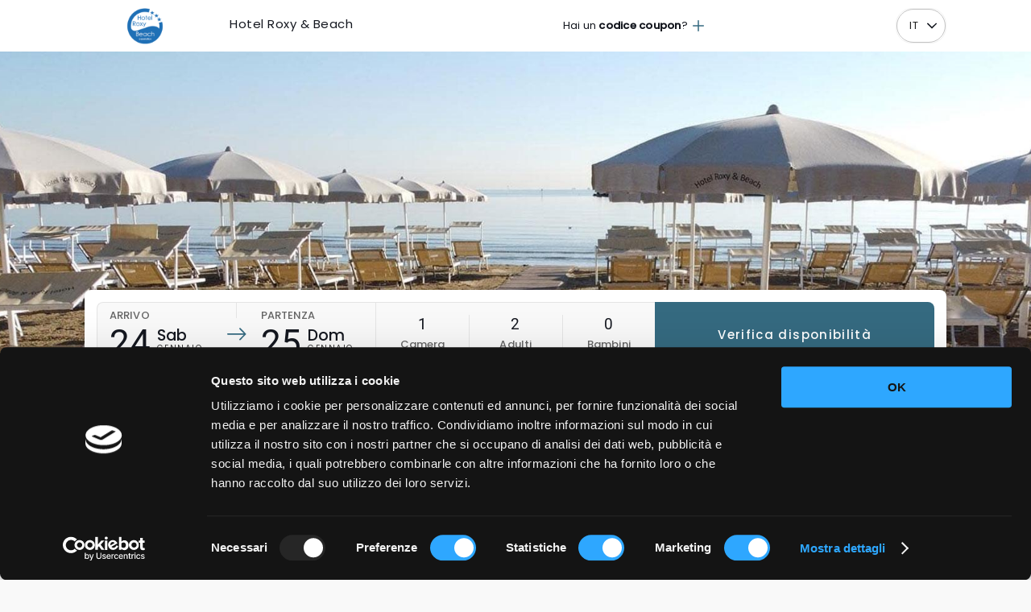

--- FILE ---
content_type: image/svg+xml
request_url: https://www.secure-reservation.cloud/booking-engine/assets/images/icons/arrow-right.svg
body_size: 507
content:
<?xml version="1.0" encoding="UTF-8"?>
<svg fill="black" width="24px" height="16px" viewBox="0 0 24 16" version="1.1" xmlns="http://www.w3.org/2000/svg" xmlns:xlink="http://www.w3.org/1999/xlink">
    <title>arrow-right</title>
    <g id="Symbols" stroke="none" stroke-width="1">
        <g id="block/configura-home" transform="translate(-176.000000, -142.000000)">
            <g id="campi" transform="translate(24.000000, 101.000000)">
                <g id="arrow-right" transform="translate(152.000000, 41.000000)">
                    <path d="M0,7.85263158 C0,7.38173616 0.375154503,7 0.837931034,7 L20.6013724,7 L15.3274345,1.63524211 C14.9997887,1.30184814 14.9997887,0.761309763 15.3274345,0.427915818 C15.6550803,0.0945218729 16.186299,0.0945218602 16.5139448,0.427915789 L23.2173931,7.24896842 C23.374994,7.40892937 23.4635668,7.62612614 23.4635668,7.85263158 C23.4635668,8.07913701 23.374994,8.29633378 23.2173931,8.45629474 L16.5139448,15.2773474 C16.186299,15.6107413 15.6550803,15.6107413 15.3274345,15.2773473 C14.9997887,14.9439534 14.9997887,14.403415 15.3274345,14.0700211 L20.6013724,8.70526316 L0.837931034,8.70526316 C0.375154503,8.70526316 0,8.323527 0,7.85263158 Z" id="Path"></path>
                </g>
            </g>
        </g>
    </g>
</svg>


--- FILE ---
content_type: image/svg+xml
request_url: https://www.secure-reservation.cloud/booking-engine/assets/images/icons/plus.svg
body_size: 529
content:
<?xml version="1.0" encoding="UTF-8"?>
<svg width="14px" height="14px" viewBox="0 0 14 14" version="1.1" xmlns="http://www.w3.org/2000/svg" xmlns:xlink="http://www.w3.org/1999/xlink">
    <title>Combined Shape</title>
    <g id="Symbols" stroke="none" stroke-width="1" fill="inherit" fill-rule="evenodd">
        <g id="button/increase" transform="translate(-17.000000, -17.000000)">
            <path d="M23.9999425,16.99985 C24.4639465,16.99985 24.840023,17.3759265 24.8401379,17.8398155 L24.8401379,17.8398155 L24.84,23.15885 L30.1599195,23.1597121 C30.588337,23.1597121 30.9416381,23.480156 30.9934571,23.8944067 L31,23.9997925 C31,24.4639114 30.6239235,24.8399879 30.1599195,24.8399879 L30.1599195,24.8399879 L24.84,24.83985 L24.8401379,30.1597695 C24.8401379,30.588187 24.519694,30.9414881 24.1054433,30.9933071 L24.0000575,30.99985 C23.5359386,30.99985 23.1598621,30.6237735 23.1598621,30.1597695 L23.1598621,30.1597695 L23.159,24.83985 L17.8399655,24.8399879 C17.4117603,24.8399879 17.0583775,24.519544 17.0065447,24.1052933 L17,23.9999075 C17,23.5359035 17.3760765,23.159827 17.8399655,23.1597121 L17.8399655,23.1597121 L23.159,23.15885 L23.1598621,17.8398155 C23.1598621,17.4116103 23.480306,17.0582275 23.8945567,17.0063947 Z" id="Combined-Shape"></path>
        </g>
    </g>
</svg>


--- FILE ---
content_type: text/javascript
request_url: https://www.secure-reservation.cloud/booking-engine/945.fe5233ed318c1a74.js
body_size: 38011
content:
"use strict";(self.webpackChunkfrontend=self.webpackChunkfrontend||[]).push([[945],{7945:(qn,f,i)=>{i.r(f),i.d(f,{HomeModule:()=>Xn});var g=i(7073),x=i(2909),d=i(1339),T=i(4608),n=i(6169),_=i(6138),C=i(3440),I=i(4099),A=i(9186),O=i(8547),h=i(1436),P=i(5830);function V(e,r){if(1&e&&(n.TgZ(0,"h5",4),n._uU(1),n.ALo(2,"translateBackend"),n.qZA()),2&e){const t=n.oxw(2);n.xp6(1),n.hij(" ",n.xi3(2,1,t.portalConfig,"mainMessageTitle")," ")}}function N(e,r){if(1&e&&(n._UZ(0,"div",5),n.ALo(1,"translateBackend")),2&e){const t=n.oxw(2);n.Q6J("innerHTML",n.xi3(1,1,t.portalConfig,"mainMessageBodyHtml"),n.oJD)}}function Z(e,r){if(1&e&&(n.TgZ(0,"div",1),n.YNc(1,V,3,4,"h5",2),n.YNc(2,N,2,4,"div",3),n.qZA()),2&e){const t=n.oxw();n.xp6(1),n.Q6J("ngIf",t.isTranslationPresent("mainMessageTitle")),n.xp6(1),n.Q6J("ngIf",t.isTranslationPresent("mainMessageBodyHtml"))}}let F=(()=>{class e extends O.C{constructor(t,o,p){super(t),this.paramService=o,this.translationService=p,this.isOfferPresent=!1,this.paramService.getQueryParamAsStringObservable(d.Ft).subscribe(m=>{this.isOfferPresent=!!m})}isTranslationPresent(t){return this.translationService.isTranslationBackendPresent(this.portalConfig,t)}}return e.\u0275fac=function(t){return new(t||e)(n.Y36(_.Y),n.Y36(C.m),n.Y36(h.D))},e.\u0275cmp=n.Xpm({type:e,selectors:[["app-personalized-brand-title"]],features:[n.qOj],decls:1,vars:1,consts:[["class","p-d-flex p-flex-column p-ai-center p-px-4 p-pb-5 p-pt-3",4,"ngIf"],[1,"p-d-flex","p-flex-column","p-ai-center","p-px-4","p-pb-5","p-pt-3"],["class","p-d-flex p-flex-column p-ai-center p-text-center p-pb-3",4,"ngIf"],["class","p-d-flex p-flex-column p-ai-center p-text-center",3,"innerHTML",4,"ngIf"],[1,"p-d-flex","p-flex-column","p-ai-center","p-text-center","p-pb-3"],[1,"p-d-flex","p-flex-column","p-ai-center","p-text-center",3,"innerHTML"]],template:function(t,o){1&t&&n.YNc(0,Z,3,2,"div",0),2&t&&n.Q6J("ngIf",(o.isTranslationPresent("mainMessageTitle")||o.isTranslationPresent("mainMessageBodyHtml"))&&!o.isOfferPresent)},dependencies:[g.O5,P.G]}),e})();var Y=i(9357),l=i(9783),Q=i(7341),b=i(7561),E=i(9195),u=i(5377),w=i(5513),y=i(246),v=i(3437);const J=["itemsContainer"];function D(e,r){1&e&&n.GkF(0)}function H(e,r){if(1&e&&(n.TgZ(0,"div",11),n.Hsn(1),n.YNc(2,D,1,0,"ng-container",12),n.qZA()),2&e){const t=n.oxw();n.xp6(2),n.Q6J("ngTemplateOutlet",t.headerTemplate)}}function L(e,r){1&e&&n._UZ(0,"ChevronLeftIcon",17),2&e&&n.Q6J("styleClass","carousel-prev-icon")}function B(e,r){1&e&&n._UZ(0,"ChevronUpIcon",17),2&e&&n.Q6J("styleClass","carousel-prev-icon")}function R(e,r){if(1&e&&(n.ynx(0),n.YNc(1,L,1,1,"ChevronLeftIcon",16),n.YNc(2,B,1,1,"ChevronUpIcon",16),n.BQk()),2&e){const t=n.oxw(2);n.xp6(1),n.Q6J("ngIf",!t.isVertical()),n.xp6(1),n.Q6J("ngIf",t.isVertical())}}function z(e,r){}function G(e,r){1&e&&n.YNc(0,z,0,0,"ng-template")}function U(e,r){if(1&e&&(n.TgZ(0,"span",18),n.YNc(1,G,1,0,null,12),n.qZA()),2&e){const t=n.oxw(2);n.xp6(1),n.Q6J("ngTemplateOutlet",t.previousIconTemplate)}}const $=function(e){return{"p-carousel-prev p-link":!0,"p-disabled":e}};function K(e,r){if(1&e){const t=n.EpF();n.TgZ(0,"button",13),n.NdJ("click",function(p){n.CHM(t);const m=n.oxw();return n.KtG(m.navBackward(p))}),n.YNc(1,R,3,2,"ng-container",14),n.YNc(2,U,2,1,"span",15),n.qZA()}if(2&e){const t=n.oxw();n.Q6J("ngClass",n.VKq(4,$,t.isBackwardNavDisabled()))("disabled",t.isBackwardNavDisabled()),n.xp6(1),n.Q6J("ngIf",!t.previousIconTemplate),n.xp6(1),n.Q6J("ngIf",t.previousIconTemplate)}}function X(e,r){1&e&&n.GkF(0)}const j=function(e,r,t){return{"p-carousel-item p-carousel-item-cloned":!0,"p-carousel-item-active":e,"p-carousel-item-start":r,"p-carousel-item-end":t}},s=function(e){return{$implicit:e}};function q(e,r){if(1&e&&(n.TgZ(0,"div",2),n.YNc(1,X,1,0,"ng-container",19),n.qZA()),2&e){const t=r.$implicit,o=r.index,p=n.oxw();n.Q6J("ngClass",n.kEZ(3,j,-1*p.totalShiftedItems===p.value.length,0===o,p.clonedItemsForStarting.length-1===o)),n.xp6(1),n.Q6J("ngTemplateOutlet",p.itemTemplate)("ngTemplateOutletContext",n.VKq(7,s,t))}}function W(e,r){1&e&&n.GkF(0)}const nn=function(e,r,t){return{"p-carousel-item":!0,"p-carousel-item-active":e,"p-carousel-item-start":r,"p-carousel-item-end":t}};function tn(e,r){if(1&e&&(n.TgZ(0,"div",2),n.YNc(1,W,1,0,"ng-container",19),n.qZA()),2&e){const t=r.$implicit,o=r.index,p=n.oxw();n.Q6J("ngClass",n.kEZ(3,nn,p.firstIndex()<=o&&p.lastIndex()>=o,p.firstIndex()===o,p.lastIndex()===o)),n.xp6(1),n.Q6J("ngTemplateOutlet",p.itemTemplate)("ngTemplateOutletContext",n.VKq(7,s,t))}}function en(e,r){1&e&&n.GkF(0)}function on(e,r){if(1&e&&(n.TgZ(0,"div",2),n.YNc(1,en,1,0,"ng-container",19),n.qZA()),2&e){const t=r.$implicit,o=r.index,p=n.oxw();n.Q6J("ngClass",n.kEZ(3,j,-1*p.totalShiftedItems===p.numVisible,0===o,p.clonedItemsForFinishing.length-1===o)),n.xp6(1),n.Q6J("ngTemplateOutlet",p.itemTemplate)("ngTemplateOutletContext",n.VKq(7,s,t))}}function pn(e,r){1&e&&n._UZ(0,"ChevronRightIcon",17),2&e&&n.Q6J("styleClass","carousel-prev-icon")}function rn(e,r){1&e&&n._UZ(0,"ChevronDownIcon",17),2&e&&n.Q6J("styleClass","carousel-prev-icon")}function mn(e,r){if(1&e&&(n.ynx(0),n.YNc(1,pn,1,1,"ChevronRightIcon",16),n.YNc(2,rn,1,1,"ChevronDownIcon",16),n.BQk()),2&e){const t=n.oxw(2);n.xp6(1),n.Q6J("ngIf",!t.isVertical()),n.xp6(1),n.Q6J("ngIf",t.isVertical())}}function gn(e,r){}function an(e,r){1&e&&n.YNc(0,gn,0,0,"ng-template")}function cn(e,r){if(1&e&&(n.TgZ(0,"span",18),n.YNc(1,an,1,0,null,12),n.qZA()),2&e){const t=n.oxw(2);n.xp6(1),n.Q6J("ngTemplateOutlet",t.nextIconTemplate)}}const dn=function(e){return{"p-carousel-next p-link":!0,"p-disabled":e}};function ln(e,r){if(1&e){const t=n.EpF();n.TgZ(0,"button",13),n.NdJ("click",function(p){n.CHM(t);const m=n.oxw();return n.KtG(m.navForward(p))}),n.YNc(1,mn,3,2,"ng-container",14),n.YNc(2,cn,2,1,"span",15),n.qZA()}if(2&e){const t=n.oxw();n.Q6J("ngClass",n.VKq(4,dn,t.isForwardNavDisabled()))("disabled",t.isForwardNavDisabled()),n.xp6(1),n.Q6J("ngIf",!t.nextIconTemplate),n.xp6(1),n.Q6J("ngIf",t.nextIconTemplate)}}const _n=function(e){return{"p-carousel-indicator":!0,"p-highlight":e}};function Cn(e,r){if(1&e){const t=n.EpF();n.TgZ(0,"li",2)(1,"button",20),n.NdJ("click",function(p){const a=n.CHM(t).index,c=n.oxw(2);return n.KtG(c.onDotClick(p,a))}),n.qZA()()}if(2&e){const t=r.index,o=n.oxw(2);n.Q6J("ngClass",n.VKq(5,_n,o._page===t)),n.xp6(1),n.Tol(o.indicatorStyleClass),n.Q6J("ngClass","p-link")("ngStyle",o.indicatorStyle)}}function On(e,r){if(1&e&&(n.TgZ(0,"ul",0),n.YNc(1,Cn,2,7,"li",8),n.qZA()),2&e){const t=n.oxw();n.Tol(t.indicatorsContentClass),n.Q6J("ngClass","p-carousel-indicators p-reset")("ngStyle",t.indicatorsContentStyle),n.xp6(1),n.Q6J("ngForOf",t.totalDotsArray())}}function Pn(e,r){1&e&&n.GkF(0)}function Mn(e,r){if(1&e&&(n.TgZ(0,"div",21),n.Hsn(1,1),n.YNc(2,Pn,1,0,"ng-container",12),n.qZA()),2&e){const t=n.oxw();n.xp6(2),n.Q6J("ngTemplateOutlet",t.footerTemplate)}}const sn=[[["p-header"]],[["p-footer"]]],fn=function(e,r){return{"p-carousel p-component":!0,"p-carousel-vertical":e,"p-carousel-horizontal":r}},xn=function(e){return{height:e}},hn=["p-header","p-footer"];let bn=(()=>{class e{constructor(t,o,p,m,a,c){this.el=t,this.zone=o,this.cd=p,this.renderer=m,this.document=a,this.platformId=c,this.orientation="horizontal",this.verticalViewPortHeight="300px",this.contentClass="",this.indicatorsContentClass="",this.indicatorStyleClass="",this.circular=!1,this.showIndicators=!0,this.showNavigators=!0,this.autoplayInterval=0,this.onPage=new n.vpe,this._numVisible=1,this._numScroll=1,this._oldNumScroll=0,this.prevState={numScroll:0,numVisible:0,value:[]},this.defaultNumScroll=1,this.defaultNumVisible=1,this._page=0,this.isRemainingItemsAdded=!1,this.remainingItems=0,this.swipeThreshold=20,this.totalShiftedItems=this.page*this.numScroll*-1,this.window=this.document.defaultView}get page(){return this._page}set page(t){this.isCreated&&t!==this._page&&(this.autoplayInterval&&(this.stopAutoplay(),this.allowAutoplay=!1),t>this._page&&t<=this.totalDots()-1?this.step(-1,t):t<this._page&&this.step(1,t)),this._page=t}get numVisible(){return this._numVisible}set numVisible(t){this._numVisible=t}get numScroll(){return this._numVisible}set numScroll(t){this._numScroll=t}get value(){return this._value}set value(t){this._value=t}ngOnChanges(t){t.value&&this.circular&&this._value&&this.setCloneItems(),this.isCreated&&(t.numVisible&&(this.responsiveOptions&&(this.defaultNumVisible=this.numVisible),this.isCircular()&&this.setCloneItems(),this.createStyle(),this.calculatePosition()),t.numScroll&&this.responsiveOptions&&(this.defaultNumScroll=this.numScroll))}ngAfterContentInit(){this.id=(0,E.Th)(),this.allowAutoplay=!!this.autoplayInterval,this.circular&&this.setCloneItems(),this.responsiveOptions&&(this.defaultNumScroll=this._numScroll,this.defaultNumVisible=this._numVisible),this.createStyle(),this.calculatePosition(),this.responsiveOptions&&this.bindDocumentListeners(),this.templates.forEach(t=>{switch(t.getType()){case"item":default:this.itemTemplate=t.template;break;case"header":this.headerTemplate=t.template;break;case"footer":this.footerTemplate=t.template;break;case"previousicon":this.previousIconTemplate=t.template;break;case"nexticon":this.nextIconTemplate=t.template}})}ngAfterContentChecked(){const t=this.isCircular();let o=this.totalShiftedItems;if(this.value&&this.itemsContainer&&(this.prevState.numScroll!==this._numScroll||this.prevState.numVisible!==this._numVisible||this.prevState.value.length!==this.value.length)){this.autoplayInterval&&this.stopAutoplay(),this.remainingItems=(this.value.length-this._numVisible)%this._numScroll;let p=this._page;0!==this.totalDots()&&p>=this.totalDots()&&(p=this.totalDots()-1,this._page=p,this.onPage.emit({page:this.page})),o=p*this._numScroll*-1,t&&(o-=this._numVisible),p===this.totalDots()-1&&this.remainingItems>0?(o+=-1*this.remainingItems+this._numScroll,this.isRemainingItemsAdded=!0):this.isRemainingItemsAdded=!1,o!==this.totalShiftedItems&&(this.totalShiftedItems=o),this._oldNumScroll=this._numScroll,this.prevState.numScroll=this._numScroll,this.prevState.numVisible=this._numVisible,this.prevState.value=[...this._value],this.totalDots()>0&&this.itemsContainer.nativeElement&&(this.itemsContainer.nativeElement.style.transform=this.isVertical()?`translate3d(0, ${o*(100/this._numVisible)}%, 0)`:`translate3d(${o*(100/this._numVisible)}%, 0, 0)`),this.isCreated=!0,this.autoplayInterval&&this.isAutoplay()&&this.startAutoplay()}t&&(0===this.page?o=-1*this._numVisible:0===o&&(o=-1*this.value.length,this.remainingItems>0&&(this.isRemainingItemsAdded=!0)),o!==this.totalShiftedItems&&(this.totalShiftedItems=o))}createStyle(){this.carouselStyle||(this.carouselStyle=this.renderer.createElement("style"),this.carouselStyle.type="text/css",this.renderer.appendChild(this.document.head,this.carouselStyle));let t=`\n            #${this.id} .p-carousel-item {\n\t\t\t\tflex: 1 0 ${100/this.numVisible}%\n\t\t\t}\n        `;if(this.responsiveOptions){this.responsiveOptions.sort((o,p)=>{const m=o.breakpoint,a=p.breakpoint;let c=null;return c=null==m&&null!=a?-1:null!=m&&null==a?1:null==m&&null==a?0:"string"==typeof m&&"string"==typeof a?m.localeCompare(a,void 0,{numeric:!0}):m<a?-1:m>a?1:0,-1*c});for(let o=0;o<this.responsiveOptions.length;o++){let p=this.responsiveOptions[o];t+=`\n                    @media screen and (max-width: ${p.breakpoint}) {\n                        #${this.id} .p-carousel-item {\n                            flex: 1 0 ${100/p.numVisible}%\n                        }\n                    }\n                `}}this.carouselStyle.innerHTML=t}calculatePosition(){if(this.responsiveOptions){let t={numVisible:this.defaultNumVisible,numScroll:this.defaultNumScroll};if(typeof window<"u"){let o=window.innerWidth;for(let p=0;p<this.responsiveOptions.length;p++){let m=this.responsiveOptions[p];parseInt(m.breakpoint,10)>=o&&(t=m)}}if(this._numScroll!==t.numScroll){let o=this._page;o=Math.floor(o*this._numScroll/t.numScroll);let p=t.numScroll*this.page*-1;this.isCircular()&&(p-=t.numVisible),this.totalShiftedItems=p,this._numScroll=t.numScroll,this._page=o,this.onPage.emit({page:this.page})}this._numVisible!==t.numVisible&&(this._numVisible=t.numVisible,this.setCloneItems()),this.cd.markForCheck()}}setCloneItems(){this.clonedItemsForStarting=[],this.clonedItemsForFinishing=[],this.isCircular()&&(this.clonedItemsForStarting.push(...this.value.slice(-1*this._numVisible)),this.clonedItemsForFinishing.push(...this.value.slice(0,this._numVisible)))}firstIndex(){return this.isCircular()?-1*(this.totalShiftedItems+this.numVisible):-1*this.totalShiftedItems}lastIndex(){return this.firstIndex()+this.numVisible-1}totalDots(){return this.value?.length?Math.ceil((this.value.length-this._numVisible)/this._numScroll)+1:0}totalDotsArray(){const t=this.totalDots();return t<=0?[]:Array(t).fill(0)}isVertical(){return"vertical"===this.orientation}isCircular(){return this.circular&&this.value&&this.value.length>=this.numVisible}isAutoplay(){return this.autoplayInterval&&this.allowAutoplay}isForwardNavDisabled(){return this.isEmpty()||this._page>=this.totalDots()-1&&!this.isCircular()}isBackwardNavDisabled(){return this.isEmpty()||this._page<=0&&!this.isCircular()}isEmpty(){return!this.value||0===this.value.length}navForward(t,o){(this.isCircular()||this._page<this.totalDots()-1)&&this.step(-1,o),this.autoplayInterval&&(this.stopAutoplay(),this.allowAutoplay=!1),t&&t.cancelable&&t.preventDefault()}navBackward(t,o){(this.isCircular()||0!==this._page)&&this.step(1,o),this.autoplayInterval&&(this.stopAutoplay(),this.allowAutoplay=!1),t&&t.cancelable&&t.preventDefault()}onDotClick(t,o){let p=this._page;this.autoplayInterval&&(this.stopAutoplay(),this.allowAutoplay=!1),o>p?this.navForward(t,o):o<p&&this.navBackward(t,o)}step(t,o){let p=this.totalShiftedItems;const m=this.isCircular();null!=o?(p=this._numScroll*o*-1,m&&(p-=this._numVisible),this.isRemainingItemsAdded=!1):(p+=this._numScroll*t,this.isRemainingItemsAdded&&(p+=this.remainingItems-this._numScroll*t,this.isRemainingItemsAdded=!1),o=Math.abs(Math.floor((m?p+this._numVisible:p)/this._numScroll))),m&&this.page===this.totalDots()-1&&-1===t?(p=-1*(this.value.length+this._numVisible),o=0):m&&0===this.page&&1===t?(p=0,o=this.totalDots()-1):o===this.totalDots()-1&&this.remainingItems>0&&(p+=-1*this.remainingItems-this._numScroll*t,this.isRemainingItemsAdded=!0),this.itemsContainer&&(this.itemsContainer.nativeElement.style.transform=this.isVertical()?`translate3d(0, ${p*(100/this._numVisible)}%, 0)`:`translate3d(${p*(100/this._numVisible)}%, 0, 0)`,this.itemsContainer.nativeElement.style.transition="transform 500ms ease 0s"),this.totalShiftedItems=p,this._page=o,this.onPage.emit({page:this.page})}startAutoplay(){this.interval=setInterval(()=>{this.totalDots()>0&&(this.page===this.totalDots()-1?this.step(-1,0):this.step(-1,this.page+1))},this.autoplayInterval)}stopAutoplay(){this.interval&&clearInterval(this.interval)}onTransitionEnd(){this.itemsContainer&&(this.itemsContainer.nativeElement.style.transition="",(0===this.page||this.page===this.totalDots()-1)&&this.isCircular()&&(this.itemsContainer.nativeElement.style.transform=this.isVertical()?`translate3d(0, ${this.totalShiftedItems*(100/this._numVisible)}%, 0)`:`translate3d(${this.totalShiftedItems*(100/this._numVisible)}%, 0, 0)`))}onTouchStart(t){let o=t.changedTouches[0];this.startPos={x:o.pageX,y:o.pageY}}onTouchMove(t){t.cancelable&&t.preventDefault()}onTouchEnd(t){let o=t.changedTouches[0];this.isVertical()?this.changePageOnTouch(t,o.pageY-this.startPos.y):this.changePageOnTouch(t,o.pageX-this.startPos.x)}changePageOnTouch(t,o){Math.abs(o)>this.swipeThreshold&&(o<0?this.navForward(t):this.navBackward(t))}bindDocumentListeners(){(0,g.NF)(this.platformId)&&(this.documentResizeListener||(this.documentResizeListener=this.renderer.listen(this.window,"resize",t=>{this.calculatePosition()})))}unbindDocumentListeners(){(0,g.NF)(this.platformId)&&this.documentResizeListener&&(this.documentResizeListener(),this.documentResizeListener=null)}ngOnDestroy(){this.responsiveOptions&&this.unbindDocumentListeners(),this.autoplayInterval&&this.stopAutoplay()}}return e.\u0275fac=function(t){return new(t||e)(n.Y36(n.SBq),n.Y36(n.R0b),n.Y36(n.sBO),n.Y36(n.Qsj),n.Y36(g.K0),n.Y36(n.Lbi))},e.\u0275cmp=n.Xpm({type:e,selectors:[["p-carousel"]],contentQueries:function(t,o,p){if(1&t&&(n.Suo(p,l.h4,5),n.Suo(p,l.$_,5),n.Suo(p,l.jx,4)),2&t){let m;n.iGM(m=n.CRH())&&(o.headerFacet=m.first),n.iGM(m=n.CRH())&&(o.footerFacet=m.first),n.iGM(m=n.CRH())&&(o.templates=m)}},viewQuery:function(t,o){if(1&t&&n.Gf(J,5),2&t){let p;n.iGM(p=n.CRH())&&(o.itemsContainer=p.first)}},hostAttrs:[1,"p-element"],inputs:{page:"page",numVisible:"numVisible",numScroll:"numScroll",responsiveOptions:"responsiveOptions",orientation:"orientation",verticalViewPortHeight:"verticalViewPortHeight",contentClass:"contentClass",indicatorsContentClass:"indicatorsContentClass",indicatorsContentStyle:"indicatorsContentStyle",indicatorStyleClass:"indicatorStyleClass",indicatorStyle:"indicatorStyle",value:"value",circular:"circular",showIndicators:"showIndicators",showNavigators:"showNavigators",autoplayInterval:"autoplayInterval",style:"style",styleClass:"styleClass"},outputs:{onPage:"onPage"},features:[n.TTD],ngContentSelectors:hn,decls:14,vars:22,consts:[[3,"ngClass","ngStyle"],["class","p-carousel-header",4,"ngIf"],[3,"ngClass"],[1,"p-carousel-container"],["type","button","pRipple","",3,"ngClass","disabled","click",4,"ngIf"],[1,"p-carousel-items-content",3,"ngStyle"],[1,"p-carousel-items-container",3,"transitionend","touchend","touchstart","touchmove"],["itemsContainer",""],[3,"ngClass",4,"ngFor","ngForOf"],[3,"ngClass","class","ngStyle",4,"ngIf"],["class","p-carousel-footer",4,"ngIf"],[1,"p-carousel-header"],[4,"ngTemplateOutlet"],["type","button","pRipple","",3,"ngClass","disabled","click"],[4,"ngIf"],["class","p-carousel-prev-icon",4,"ngIf"],[3,"styleClass",4,"ngIf"],[3,"styleClass"],[1,"p-carousel-prev-icon"],[4,"ngTemplateOutlet","ngTemplateOutletContext"],["type","button",3,"ngClass","ngStyle","click"],[1,"p-carousel-footer"]],template:function(t,o){1&t&&(n.F$t(sn),n.TgZ(0,"div",0),n.YNc(1,H,3,1,"div",1),n.TgZ(2,"div",2)(3,"div",3),n.YNc(4,K,3,6,"button",4),n.TgZ(5,"div",5)(6,"div",6,7),n.NdJ("transitionend",function(){return o.onTransitionEnd()})("touchend",function(m){return o.onTouchEnd(m)})("touchstart",function(m){return o.onTouchStart(m)})("touchmove",function(m){return o.onTouchMove(m)}),n.YNc(8,q,2,9,"div",8),n.YNc(9,tn,2,9,"div",8),n.YNc(10,on,2,9,"div",8),n.qZA()(),n.YNc(11,ln,3,6,"button",4),n.qZA(),n.YNc(12,On,2,5,"ul",9),n.qZA(),n.YNc(13,Mn,3,1,"div",10),n.qZA()),2&t&&(n.Tol(o.styleClass),n.Q6J("ngClass",n.WLB(17,fn,o.isVertical(),!o.isVertical()))("ngStyle",o.style),n.uIk("id",o.id),n.xp6(1),n.Q6J("ngIf",o.headerFacet||o.headerTemplate),n.xp6(1),n.Tol(o.contentClass),n.Q6J("ngClass","p-carousel-content"),n.xp6(2),n.Q6J("ngIf",o.showNavigators),n.xp6(1),n.Q6J("ngStyle",n.VKq(20,xn,o.isVertical()?o.verticalViewPortHeight:"auto")),n.xp6(3),n.Q6J("ngForOf",o.clonedItemsForStarting),n.xp6(1),n.Q6J("ngForOf",o.value),n.xp6(1),n.Q6J("ngForOf",o.clonedItemsForFinishing),n.xp6(1),n.Q6J("ngIf",o.showNavigators),n.xp6(1),n.Q6J("ngIf",o.showIndicators),n.xp6(1),n.Q6J("ngIf",o.footerFacet||o.footerTemplate))},dependencies:function(){return[g.mk,g.sg,g.O5,g.tP,g.PC,b.H,u.X,w.w,y.v,v.g]},styles:[".p-carousel{display:flex;flex-direction:column}.p-carousel-content{display:flex;flex-direction:column;overflow:auto}.p-carousel-prev,.p-carousel-next{align-self:center;flex-grow:0;flex-shrink:0;display:flex;justify-content:center;align-items:center;overflow:hidden;position:relative}.p-carousel-container{display:flex;flex-direction:row}.p-carousel-items-content{overflow:hidden;width:100%}.p-carousel-items-container{display:flex;flex-direction:row}.p-carousel-indicators{display:flex;flex-direction:row;justify-content:center;flex-wrap:wrap}.p-carousel-indicator>button{display:flex;align-items:center;justify-content:center}.p-carousel-vertical .p-carousel-container{flex-direction:column}.p-carousel-vertical .p-carousel-items-container{flex-direction:column;height:100%}.p-items-hidden .p-carousel-item{visibility:hidden}.p-items-hidden .p-carousel-item.p-carousel-item-active{visibility:visible}\n"],encapsulation:2,changeDetection:0}),e})(),un=(()=>{class e{}return e.\u0275fac=function(t){return new(t||e)},e.\u0275mod=n.oAB({type:e}),e.\u0275inj=n.cJS({imports:[g.ez,l.m8,b.T,u.X,w.w,y.v,v.g,g.ez,l.m8]}),e})();var wn=i(2415),yn=i(8750);function vn(e,r){if(1&e&&(n.TgZ(0,"div",6),n._UZ(1,"app-custom-alert-message",7),n.ALo(2,"translateBackend"),n.qZA()),2&e){const t=n.oxw();n.xp6(1),n.Q6J("inputHtml",n.xi3(2,1,t.portalConfig,"alertMessageHtml"))}}let jn=(()=>{class e extends O.C{constructor(t,o){super(t),this.translationService=o,this.backgroundImage="assets/images/hero.jpg"}onPortalConfigLoad(t){t&&(this.backgroundImage=t.backgroundImageLink||"assets/images/hero.jpg")}isAlertPresent(){return this.translationService.isTranslationBackendPresent(this.portalConfig,"alertMessageHtml")}}return e.\u0275fac=function(t){return new(t||e)(n.Y36(_.Y),n.Y36(h.D))},e.\u0275cmp=n.Xpm({type:e,selectors:[["app-hero"]],features:[n.qOj],decls:7,vars:3,consts:[[1,"hero"],[1,"hero-background"],[1,"container","hero-booking-dates-container"],[1,"p-d-flex","hero-booking-dates"],[1,"p-shadow-3","hero-booking-dates"],["class","custom-alert",4,"ngIf"],[1,"custom-alert"],[3,"inputHtml"]],template:function(t,o){1&t&&(n.TgZ(0,"div",0),n._UZ(1,"div",1),n.TgZ(2,"div",2)(3,"div",3),n._UZ(4,"app-search-box")(5,"div",4),n.qZA(),n.YNc(6,vn,3,4,"div",5),n.qZA()()),2&t&&(n.xp6(1),n.Udp("background-image","url("+o.backgroundImage+")"),n.xp6(5),n.Q6J("ngIf",o.isAlertPresent()))},dependencies:[g.O5,wn.w,yn.B,P.G],styles:[".p-grid[_ngcontent-%COMP%]{display:flex;flex-wrap:wrap;margin-right:-.5rem;margin-left:-.5rem;margin-top:-.5rem}.p-grid[_ngcontent-%COMP%] > .p-col[_ngcontent-%COMP%], .p-grid[_ngcontent-%COMP%] > [class*=p-col][_ngcontent-%COMP%]{box-sizing:border-box}.p-nogutter[_ngcontent-%COMP%]{margin-right:0;margin-left:0;margin-top:0}.p-nogutter[_ngcontent-%COMP%] > .p-col[_ngcontent-%COMP%], .p-nogutter[_ngcontent-%COMP%] > [class*=p-col-][_ngcontent-%COMP%]{padding:0}.p-col[_ngcontent-%COMP%]{flex-grow:1;flex-basis:0;padding:.5rem}.p-col-fixed[_ngcontent-%COMP%], .p-col-1[_ngcontent-%COMP%], .p-col-2[_ngcontent-%COMP%], .p-col-3[_ngcontent-%COMP%], .p-col-4[_ngcontent-%COMP%], .p-col-5[_ngcontent-%COMP%], .p-col-6[_ngcontent-%COMP%], .p-col-7[_ngcontent-%COMP%], .p-col-8[_ngcontent-%COMP%], .p-col-9[_ngcontent-%COMP%], .p-col-10[_ngcontent-%COMP%], .p-col-11[_ngcontent-%COMP%], .p-col-12[_ngcontent-%COMP%]{flex:0 0 auto;padding:.5rem}.p-col-1[_ngcontent-%COMP%]{width:8.3333%}.p-col-2[_ngcontent-%COMP%]{width:16.6667%}.p-col-3[_ngcontent-%COMP%]{width:25%}.p-col-4[_ngcontent-%COMP%]{width:33.3333%}.p-col-5[_ngcontent-%COMP%]{width:41.6667%}.p-col-6[_ngcontent-%COMP%]{width:50%}.p-col-7[_ngcontent-%COMP%]{width:58.3333%}.p-col-8[_ngcontent-%COMP%]{width:66.6667%}.p-col-9[_ngcontent-%COMP%]{width:75%}.p-col-10[_ngcontent-%COMP%]{width:83.3333%}.p-col-11[_ngcontent-%COMP%]{width:91.6667%}.p-col-12[_ngcontent-%COMP%]{width:100%}.p-offset-12[_ngcontent-%COMP%]{margin-left:100%}.p-offset-11[_ngcontent-%COMP%]{margin-left:91.66666667%}.p-offset-10[_ngcontent-%COMP%]{margin-left:83.33333333%}.p-offset-9[_ngcontent-%COMP%]{margin-left:75%}.p-offset-8[_ngcontent-%COMP%]{margin-left:66.66666667%}.p-offset-7[_ngcontent-%COMP%]{margin-left:58.33333333%}.p-offset-6[_ngcontent-%COMP%]{margin-left:50%}.p-offset-5[_ngcontent-%COMP%]{margin-left:41.66666667%}.p-offset-4[_ngcontent-%COMP%]{margin-left:33.33333333%}.p-offset-3[_ngcontent-%COMP%]{margin-left:25%}.p-offset-2[_ngcontent-%COMP%]{margin-left:16.66666667%}.p-offset-1[_ngcontent-%COMP%]{margin-left:8.33333333%}.p-offset-0[_ngcontent-%COMP%]{margin-left:0%}.p-sm-1[_ngcontent-%COMP%], .p-sm-2[_ngcontent-%COMP%], .p-sm-3[_ngcontent-%COMP%], .p-sm-4[_ngcontent-%COMP%], .p-sm-5[_ngcontent-%COMP%], .p-sm-6[_ngcontent-%COMP%], .p-sm-7[_ngcontent-%COMP%], .p-sm-8[_ngcontent-%COMP%], .p-sm-9[_ngcontent-%COMP%], .p-sm-10[_ngcontent-%COMP%], .p-sm-11[_ngcontent-%COMP%], .p-sm-12[_ngcontent-%COMP%], .p-md-1[_ngcontent-%COMP%], .p-md-2[_ngcontent-%COMP%], .p-md-3[_ngcontent-%COMP%], .p-md-4[_ngcontent-%COMP%], .p-md-5[_ngcontent-%COMP%], .p-md-6[_ngcontent-%COMP%], .p-md-7[_ngcontent-%COMP%], .p-md-8[_ngcontent-%COMP%], .p-md-9[_ngcontent-%COMP%], .p-md-10[_ngcontent-%COMP%], .p-md-11[_ngcontent-%COMP%], .p-md-12[_ngcontent-%COMP%], .p-lg-1[_ngcontent-%COMP%], .p-lg-2[_ngcontent-%COMP%], .p-lg-3[_ngcontent-%COMP%], .p-lg-4[_ngcontent-%COMP%], .p-lg-5[_ngcontent-%COMP%], .p-lg-6[_ngcontent-%COMP%], .p-lg-7[_ngcontent-%COMP%], .p-lg-8[_ngcontent-%COMP%], .p-lg-9[_ngcontent-%COMP%], .p-lg-10[_ngcontent-%COMP%], .p-lg-11[_ngcontent-%COMP%], .p-lg-12[_ngcontent-%COMP%], .p-xl-1[_ngcontent-%COMP%], .p-xl-2[_ngcontent-%COMP%], .p-xl-3[_ngcontent-%COMP%], .p-xl-4[_ngcontent-%COMP%], .p-xl-5[_ngcontent-%COMP%], .p-xl-6[_ngcontent-%COMP%], .p-xl-7[_ngcontent-%COMP%], .p-xl-8[_ngcontent-%COMP%], .p-xl-9[_ngcontent-%COMP%], .p-xl-10[_ngcontent-%COMP%], .p-xl-11[_ngcontent-%COMP%], .p-xl-12[_ngcontent-%COMP%]{padding:.5rem}.p-col-nogutter[_ngcontent-%COMP%]{padding:0}@media screen and (min-width: 576px){.p-sm-1[_ngcontent-%COMP%], .p-sm-2[_ngcontent-%COMP%], .p-sm-3[_ngcontent-%COMP%], .p-sm-4[_ngcontent-%COMP%], .p-sm-5[_ngcontent-%COMP%], .p-sm-6[_ngcontent-%COMP%], .p-sm-7[_ngcontent-%COMP%], .p-sm-8[_ngcontent-%COMP%], .p-sm-9[_ngcontent-%COMP%], .p-sm-10[_ngcontent-%COMP%], .p-sm-11[_ngcontent-%COMP%], .p-sm-12[_ngcontent-%COMP%]{flex:0 0 auto}.p-sm-1[_ngcontent-%COMP%]{width:8.3333%}.p-sm-2[_ngcontent-%COMP%]{width:16.6667%}.p-sm-3[_ngcontent-%COMP%]{width:25%}.p-sm-4[_ngcontent-%COMP%]{width:33.3333%}.p-sm-5[_ngcontent-%COMP%]{width:41.6667%}.p-sm-6[_ngcontent-%COMP%]{width:50%}.p-sm-7[_ngcontent-%COMP%]{width:58.3333%}.p-sm-8[_ngcontent-%COMP%]{width:66.6667%}.p-sm-9[_ngcontent-%COMP%]{width:75%}.p-sm-10[_ngcontent-%COMP%]{width:83.3333%}.p-sm-11[_ngcontent-%COMP%]{width:91.6667%}.p-sm-12[_ngcontent-%COMP%]{width:100%}.p-sm-offset-12[_ngcontent-%COMP%]{margin-left:100%}.p-sm-offset-11[_ngcontent-%COMP%]{margin-left:91.66666667%}.p-sm-offset-10[_ngcontent-%COMP%]{margin-left:83.33333333%}.p-sm-offset-9[_ngcontent-%COMP%]{margin-left:75%}.p-sm-offset-8[_ngcontent-%COMP%]{margin-left:66.66666667%}.p-sm-offset-7[_ngcontent-%COMP%]{margin-left:58.33333333%}.p-sm-offset-6[_ngcontent-%COMP%]{margin-left:50%}.p-sm-offset-5[_ngcontent-%COMP%]{margin-left:41.66666667%}.p-sm-offset-4[_ngcontent-%COMP%]{margin-left:33.33333333%}.p-sm-offset-3[_ngcontent-%COMP%]{margin-left:25%}.p-sm-offset-2[_ngcontent-%COMP%]{margin-left:16.66666667%}.p-sm-offset-1[_ngcontent-%COMP%]{margin-left:8.33333333%}.p-sm-offset-0[_ngcontent-%COMP%]{margin-left:0%}}@media screen and (min-width: 768px){.p-md-1[_ngcontent-%COMP%], .p-md-2[_ngcontent-%COMP%], .p-md-3[_ngcontent-%COMP%], .p-md-4[_ngcontent-%COMP%], .p-md-5[_ngcontent-%COMP%], .p-md-6[_ngcontent-%COMP%], .p-md-7[_ngcontent-%COMP%], .p-md-8[_ngcontent-%COMP%], .p-md-9[_ngcontent-%COMP%], .p-md-10[_ngcontent-%COMP%], .p-md-11[_ngcontent-%COMP%], .p-md-12[_ngcontent-%COMP%]{flex:0 0 auto}.p-md-1[_ngcontent-%COMP%]{width:8.3333%}.p-md-2[_ngcontent-%COMP%]{width:16.6667%}.p-md-3[_ngcontent-%COMP%]{width:25%}.p-md-4[_ngcontent-%COMP%]{width:33.3333%}.p-md-5[_ngcontent-%COMP%]{width:41.6667%}.p-md-6[_ngcontent-%COMP%]{width:50%}.p-md-7[_ngcontent-%COMP%]{width:58.3333%}.p-md-8[_ngcontent-%COMP%]{width:66.6667%}.p-md-9[_ngcontent-%COMP%]{width:75%}.p-md-10[_ngcontent-%COMP%]{width:83.3333%}.p-md-11[_ngcontent-%COMP%]{width:91.6667%}.p-md-12[_ngcontent-%COMP%]{width:100%}.p-md-offset-12[_ngcontent-%COMP%]{margin-left:100%}.p-md-offset-11[_ngcontent-%COMP%]{margin-left:91.66666667%}.p-md-offset-10[_ngcontent-%COMP%]{margin-left:83.33333333%}.p-md-offset-9[_ngcontent-%COMP%]{margin-left:75%}.p-md-offset-8[_ngcontent-%COMP%]{margin-left:66.66666667%}.p-md-offset-7[_ngcontent-%COMP%]{margin-left:58.33333333%}.p-md-offset-6[_ngcontent-%COMP%]{margin-left:50%}.p-md-offset-5[_ngcontent-%COMP%]{margin-left:41.66666667%}.p-md-offset-4[_ngcontent-%COMP%]{margin-left:33.33333333%}.p-md-offset-3[_ngcontent-%COMP%]{margin-left:25%}.p-md-offset-2[_ngcontent-%COMP%]{margin-left:16.66666667%}.p-md-offset-1[_ngcontent-%COMP%]{margin-left:8.33333333%}.p-md-offset-0[_ngcontent-%COMP%]{margin-left:0%}}@media screen and (min-width: 992px){.p-lg-1[_ngcontent-%COMP%], .p-lg-2[_ngcontent-%COMP%], .p-lg-3[_ngcontent-%COMP%], .p-lg-4[_ngcontent-%COMP%], .p-lg-5[_ngcontent-%COMP%], .p-lg-6[_ngcontent-%COMP%], .p-lg-7[_ngcontent-%COMP%], .p-lg-8[_ngcontent-%COMP%], .p-lg-9[_ngcontent-%COMP%], .p-lg-10[_ngcontent-%COMP%], .p-lg-11[_ngcontent-%COMP%], .p-lg-12[_ngcontent-%COMP%]{flex:0 0 auto}.p-lg-1[_ngcontent-%COMP%]{width:8.3333%}.p-lg-2[_ngcontent-%COMP%]{width:16.6667%}.p-lg-3[_ngcontent-%COMP%]{width:25%}.p-lg-4[_ngcontent-%COMP%]{width:33.3333%}.p-lg-5[_ngcontent-%COMP%]{width:41.6667%}.p-lg-6[_ngcontent-%COMP%]{width:50%}.p-lg-7[_ngcontent-%COMP%]{width:58.3333%}.p-lg-8[_ngcontent-%COMP%]{width:66.6667%}.p-lg-9[_ngcontent-%COMP%]{width:75%}.p-lg-10[_ngcontent-%COMP%]{width:83.3333%}.p-lg-11[_ngcontent-%COMP%]{width:91.6667%}.p-lg-12[_ngcontent-%COMP%]{width:100%}.p-lg-offset-12[_ngcontent-%COMP%]{margin-left:100%}.p-lg-offset-11[_ngcontent-%COMP%]{margin-left:91.66666667%}.p-lg-offset-10[_ngcontent-%COMP%]{margin-left:83.33333333%}.p-lg-offset-9[_ngcontent-%COMP%]{margin-left:75%}.p-lg-offset-8[_ngcontent-%COMP%]{margin-left:66.66666667%}.p-lg-offset-7[_ngcontent-%COMP%]{margin-left:58.33333333%}.p-lg-offset-6[_ngcontent-%COMP%]{margin-left:50%}.p-lg-offset-5[_ngcontent-%COMP%]{margin-left:41.66666667%}.p-lg-offset-4[_ngcontent-%COMP%]{margin-left:33.33333333%}.p-lg-offset-3[_ngcontent-%COMP%]{margin-left:25%}.p-lg-offset-2[_ngcontent-%COMP%]{margin-left:16.66666667%}.p-lg-offset-1[_ngcontent-%COMP%]{margin-left:8.33333333%}.p-lg-offset-0[_ngcontent-%COMP%]{margin-left:0%}}@media screen and (min-width: 1200px){.p-xl-1[_ngcontent-%COMP%], .p-xl-2[_ngcontent-%COMP%], .p-xl-3[_ngcontent-%COMP%], .p-xl-4[_ngcontent-%COMP%], .p-xl-5[_ngcontent-%COMP%], .p-xl-6[_ngcontent-%COMP%], .p-xl-7[_ngcontent-%COMP%], .p-xl-8[_ngcontent-%COMP%], .p-xl-9[_ngcontent-%COMP%], .p-xl-10[_ngcontent-%COMP%], .p-xl-11[_ngcontent-%COMP%], .p-xl-12[_ngcontent-%COMP%]{flex:0 0 auto}.p-xl-1[_ngcontent-%COMP%]{width:8.3333%}.p-xl-2[_ngcontent-%COMP%]{width:16.6667%}.p-xl-3[_ngcontent-%COMP%]{width:25%}.p-xl-4[_ngcontent-%COMP%]{width:33.3333%}.p-xl-5[_ngcontent-%COMP%]{width:41.6667%}.p-xl-6[_ngcontent-%COMP%]{width:50%}.p-xl-7[_ngcontent-%COMP%]{width:58.3333%}.p-xl-8[_ngcontent-%COMP%]{width:66.6667%}.p-xl-9[_ngcontent-%COMP%]{width:75%}.p-xl-10[_ngcontent-%COMP%]{width:83.3333%}.p-xl-11[_ngcontent-%COMP%]{width:91.6667%}.p-xl-12[_ngcontent-%COMP%]{width:100%}.p-xl-offset-12[_ngcontent-%COMP%]{margin-left:100%}.p-xl-offset-11[_ngcontent-%COMP%]{margin-left:91.66666667%}.p-xl-offset-10[_ngcontent-%COMP%]{margin-left:83.33333333%}.p-xl-offset-9[_ngcontent-%COMP%]{margin-left:75%}.p-xl-offset-8[_ngcontent-%COMP%]{margin-left:66.66666667%}.p-xl-offset-7[_ngcontent-%COMP%]{margin-left:58.33333333%}.p-xl-offset-6[_ngcontent-%COMP%]{margin-left:50%}.p-xl-offset-5[_ngcontent-%COMP%]{margin-left:41.66666667%}.p-xl-offset-4[_ngcontent-%COMP%]{margin-left:33.33333333%}.p-xl-offset-3[_ngcontent-%COMP%]{margin-left:25%}.p-xl-offset-2[_ngcontent-%COMP%]{margin-left:16.66666667%}.p-xl-offset-1[_ngcontent-%COMP%]{margin-left:8.33333333%}.p-xl-offset-0[_ngcontent-%COMP%]{margin-left:0%}}.p-justify-start[_ngcontent-%COMP%]{justify-content:flex-start}.p-justify-end[_ngcontent-%COMP%]{justify-content:flex-end}.p-justify-center[_ngcontent-%COMP%]{justify-content:center}.p-justify-between[_ngcontent-%COMP%]{justify-content:space-between}.p-justify-around[_ngcontent-%COMP%]{justify-content:space-around}.p-justify-even[_ngcontent-%COMP%]{justify-content:space-evenly}.p-align-start[_ngcontent-%COMP%]{align-items:flex-start}.p-align-end[_ngcontent-%COMP%]{align-items:flex-end}.p-align-center[_ngcontent-%COMP%]{align-items:center}.p-align-baseline[_ngcontent-%COMP%]{align-items:baseline}.p-align-stretch[_ngcontent-%COMP%]{align-items:stretch}.p-col-align-start[_ngcontent-%COMP%]{align-self:flex-start}.p-col-align-end[_ngcontent-%COMP%]{align-self:flex-end}.p-col-align-center[_ngcontent-%COMP%]{align-self:center}.p-col-align-baseline[_ngcontent-%COMP%]{align-self:baseline}.p-col-align-stretch[_ngcontent-%COMP%]{align-self:stretch}.p-dir-row[_ngcontent-%COMP%]{flex-direction:row}.p-dir-rev[_ngcontent-%COMP%]{flex-direction:row-reverse}.p-dir-col[_ngcontent-%COMP%]{flex-direction:column}.p-dir-col-rev[_ngcontent-%COMP%]{flex-direction:column-reverse}.p-dir-col[_ngcontent-%COMP%] > .p-col[_ngcontent-%COMP%], .p-dir-col-rev[_ngcontent-%COMP%] > .p-col[_ngcontent-%COMP%]{flex-basis:auto}.p-col-order-first[_ngcontent-%COMP%]{order:-1}.p-col-order-last[_ngcontent-%COMP%]{order:13}.p-col-order-0[_ngcontent-%COMP%]{order:0}.p-col-order-1[_ngcontent-%COMP%]{order:1}.p-col-order-2[_ngcontent-%COMP%]{order:2}.p-col-order-3[_ngcontent-%COMP%]{order:3}.p-col-order-4[_ngcontent-%COMP%]{order:4}.p-col-order-5[_ngcontent-%COMP%]{order:5}.p-col-order-6[_ngcontent-%COMP%]{order:6}.p-col-order-7[_ngcontent-%COMP%]{order:7}.p-col-order-8[_ngcontent-%COMP%]{order:8}.p-col-order-9[_ngcontent-%COMP%]{order:9}.p-col-order-10[_ngcontent-%COMP%]{order:10}.p-col-order-11[_ngcontent-%COMP%]{order:11}.p-col-order-12[_ngcontent-%COMP%]{order:12}@media screen and (min-width: 576px){.p-sm-order-first[_ngcontent-%COMP%]{order:-1}.p-sm-order-last[_ngcontent-%COMP%]{order:13}.p-sm-order-0[_ngcontent-%COMP%]{order:0}.p-sm-order-1[_ngcontent-%COMP%]{order:1}.p-sm-order-2[_ngcontent-%COMP%]{order:2}.p-sm-order-3[_ngcontent-%COMP%]{order:3}.p-sm-order-4[_ngcontent-%COMP%]{order:4}.p-sm-order-5[_ngcontent-%COMP%]{order:5}.p-sm-order-6[_ngcontent-%COMP%]{order:6}.p-sm-order-7[_ngcontent-%COMP%]{order:7}.p-sm-order-8[_ngcontent-%COMP%]{order:8}.p-sm-order-9[_ngcontent-%COMP%]{order:9}.p-sm-order-10[_ngcontent-%COMP%]{order:10}.p-sm-order-11[_ngcontent-%COMP%]{order:11}.p-sm-order-12[_ngcontent-%COMP%]{order:12}}@media screen and (min-width: 768px){.p-md-order-first[_ngcontent-%COMP%]{order:-1}.p-md-order-last[_ngcontent-%COMP%]{order:13}.p-md-order-0[_ngcontent-%COMP%]{order:0}.p-md-order-1[_ngcontent-%COMP%]{order:1}.p-md-order-2[_ngcontent-%COMP%]{order:2}.p-md-order-3[_ngcontent-%COMP%]{order:3}.p-md-order-4[_ngcontent-%COMP%]{order:4}.p-md-order-5[_ngcontent-%COMP%]{order:5}.p-md-order-6[_ngcontent-%COMP%]{order:6}.p-md-order-7[_ngcontent-%COMP%]{order:7}.p-md-order-8[_ngcontent-%COMP%]{order:8}.p-md-order-9[_ngcontent-%COMP%]{order:9}.p-md-order-10[_ngcontent-%COMP%]{order:10}.p-md-order-11[_ngcontent-%COMP%]{order:11}.p-md-order-12[_ngcontent-%COMP%]{order:12}}@media screen and (min-width: 992px){.p-lg-order-first[_ngcontent-%COMP%]{order:-1}.p-lg-order-last[_ngcontent-%COMP%]{order:13}.p-lg-order-0[_ngcontent-%COMP%]{order:0}.p-lg-order-1[_ngcontent-%COMP%]{order:1}.p-lg-order-2[_ngcontent-%COMP%]{order:2}.p-lg-order-3[_ngcontent-%COMP%]{order:3}.p-lg-order-4[_ngcontent-%COMP%]{order:4}.p-lg-order-5[_ngcontent-%COMP%]{order:5}.p-lg-order-6[_ngcontent-%COMP%]{order:6}.p-lg-order-7[_ngcontent-%COMP%]{order:7}.p-lg-order-8[_ngcontent-%COMP%]{order:8}.p-lg-order-9[_ngcontent-%COMP%]{order:9}.p-lg-order-10[_ngcontent-%COMP%]{order:10}.p-lg-order-11[_ngcontent-%COMP%]{order:11}.p-lg-order-12[_ngcontent-%COMP%]{order:12}}@media screen and (min-width: 1200px){.p-xl-order-first[_ngcontent-%COMP%]{order:-1}.p-xl-order-last[_ngcontent-%COMP%]{order:13}.p-xl-order-0[_ngcontent-%COMP%]{order:0}.p-xl-order-1[_ngcontent-%COMP%]{order:1}.p-xl-order-2[_ngcontent-%COMP%]{order:2}.p-xl-order-3[_ngcontent-%COMP%]{order:3}.p-xl-order-4[_ngcontent-%COMP%]{order:4}.p-xl-order-5[_ngcontent-%COMP%]{order:5}.p-xl-order-6[_ngcontent-%COMP%]{order:6}.p-xl-order-7[_ngcontent-%COMP%]{order:7}.p-xl-order-8[_ngcontent-%COMP%]{order:8}.p-xl-order-9[_ngcontent-%COMP%]{order:9}.p-xl-order-10[_ngcontent-%COMP%]{order:10}.p-xl-order-11[_ngcontent-%COMP%]{order:11}.p-xl-order-12[_ngcontent-%COMP%]{order:12}}.p-field[_ngcontent-%COMP%]{margin-bottom:1rem}.p-field[_ngcontent-%COMP%] > label[_ngcontent-%COMP%]{display:inline-block;margin-bottom:.5rem}.p-field.p-grid[_ngcontent-%COMP%] > label[_ngcontent-%COMP%]{display:flex;align-items:center}.p-field[_ngcontent-%COMP%] > small[_ngcontent-%COMP%]{margin-top:.25rem}.p-field.p-grid[_ngcontent-%COMP%], .p-formgrid.p-grid[_ngcontent-%COMP%]{margin-top:0}.p-field.p-grid[_ngcontent-%COMP%]   .p-col-fixed[_ngcontent-%COMP%], .p-formgrid.p-grid[_ngcontent-%COMP%]   .p-col-fixed[_ngcontent-%COMP%], .p-field.p-grid[_ngcontent-%COMP%]   .p-col[_ngcontent-%COMP%], .p-formgrid.p-grid[_ngcontent-%COMP%]   .p-col[_ngcontent-%COMP%], .p-field.p-grid[_ngcontent-%COMP%]   .p-col-1[_ngcontent-%COMP%], .p-formgrid.p-grid[_ngcontent-%COMP%]   .p-col-1[_ngcontent-%COMP%], .p-field.p-grid[_ngcontent-%COMP%]   .p-col-2[_ngcontent-%COMP%], .p-formgrid.p-grid[_ngcontent-%COMP%]   .p-col-2[_ngcontent-%COMP%], .p-field.p-grid[_ngcontent-%COMP%]   .p-col-3[_ngcontent-%COMP%], .p-formgrid.p-grid[_ngcontent-%COMP%]   .p-col-3[_ngcontent-%COMP%], .p-field.p-grid[_ngcontent-%COMP%]   .p-col-4[_ngcontent-%COMP%], .p-formgrid.p-grid[_ngcontent-%COMP%]   .p-col-4[_ngcontent-%COMP%], .p-field.p-grid[_ngcontent-%COMP%]   .p-col-5[_ngcontent-%COMP%], .p-formgrid.p-grid[_ngcontent-%COMP%]   .p-col-5[_ngcontent-%COMP%], .p-field.p-grid[_ngcontent-%COMP%]   .p-col-6[_ngcontent-%COMP%], .p-formgrid.p-grid[_ngcontent-%COMP%]   .p-col-6[_ngcontent-%COMP%], .p-field.p-grid[_ngcontent-%COMP%]   .p-col-7[_ngcontent-%COMP%], .p-formgrid.p-grid[_ngcontent-%COMP%]   .p-col-7[_ngcontent-%COMP%], .p-field.p-grid[_ngcontent-%COMP%]   .p-col-8[_ngcontent-%COMP%], .p-formgrid.p-grid[_ngcontent-%COMP%]   .p-col-8[_ngcontent-%COMP%], .p-field.p-grid[_ngcontent-%COMP%]   .p-col-9[_ngcontent-%COMP%], .p-formgrid.p-grid[_ngcontent-%COMP%]   .p-col-9[_ngcontent-%COMP%], .p-field.p-grid[_ngcontent-%COMP%]   .p-col-10[_ngcontent-%COMP%], .p-formgrid.p-grid[_ngcontent-%COMP%]   .p-col-10[_ngcontent-%COMP%], .p-field.p-grid[_ngcontent-%COMP%]   .p-col-11[_ngcontent-%COMP%], .p-formgrid.p-grid[_ngcontent-%COMP%]   .p-col-11[_ngcontent-%COMP%], .p-field.p-grid[_ngcontent-%COMP%]   .p-col-12[_ngcontent-%COMP%], .p-formgrid.p-grid[_ngcontent-%COMP%]   .p-col-12[_ngcontent-%COMP%]{padding-top:0;padding-bottom:0}.p-formgroup-inline[_ngcontent-%COMP%]{display:flex;flex-wrap:wrap;align-items:flex-start}.p-formgroup-inline[_ngcontent-%COMP%]   .p-field[_ngcontent-%COMP%], .p-formgroup-inline[_ngcontent-%COMP%]   .p-field-checkbox[_ngcontent-%COMP%], .p-formgroup-inline[_ngcontent-%COMP%]   .p-field-radiobutton[_ngcontent-%COMP%]{margin-right:1rem}.p-formgroup-inline[_ngcontent-%COMP%]   .p-field[_ngcontent-%COMP%] > label[_ngcontent-%COMP%], .p-formgroup-inline[_ngcontent-%COMP%]   .p-field-checkbox[_ngcontent-%COMP%] > label[_ngcontent-%COMP%], .p-formgroup-inline[_ngcontent-%COMP%]   .p-field-radiobutton[_ngcontent-%COMP%] > label[_ngcontent-%COMP%]{margin-right:.5rem;margin-bottom:0}.p-field-checkbox[_ngcontent-%COMP%], .p-field-radiobutton[_ngcontent-%COMP%]{margin-bottom:1rem;display:flex;align-items:center}.p-field-checkbox[_ngcontent-%COMP%] > label[_ngcontent-%COMP%], .p-field-radiobutton[_ngcontent-%COMP%] > label[_ngcontent-%COMP%]{margin-left:.5rem;line-height:1}.p-d-none[_ngcontent-%COMP%]{display:none!important}.p-d-inline[_ngcontent-%COMP%]{display:inline!important}.p-d-inline-block[_ngcontent-%COMP%]{display:inline-block!important}.p-d-block[_ngcontent-%COMP%]{display:block!important}.p-d-flex[_ngcontent-%COMP%]{display:flex!important}.p-d-inline-flex[_ngcontent-%COMP%]{display:inline-flex!important}@media screen and (min-width: 576px){.p-d-sm-none[_ngcontent-%COMP%]{display:none!important}.p-d-sm-inline[_ngcontent-%COMP%]{display:inline!important}.p-d-sm-inline-block[_ngcontent-%COMP%]{display:inline-block!important}.p-d-sm-block[_ngcontent-%COMP%]{display:block!important}.p-d-sm-flex[_ngcontent-%COMP%]{display:flex!important}.p-d-sm-inline-flex[_ngcontent-%COMP%]{display:inline-flex!important}}@media screen and (min-width: 768px){.p-d-md-none[_ngcontent-%COMP%]{display:none!important}.p-d-md-inline[_ngcontent-%COMP%]{display:inline!important}.p-d-md-inline-block[_ngcontent-%COMP%]{display:inline-block!important}.p-d-md-block[_ngcontent-%COMP%]{display:block!important}.p-d-md-flex[_ngcontent-%COMP%]{display:flex!important}.p-d-md-inline-flex[_ngcontent-%COMP%]{display:inline-flex!important}}@media screen and (min-width: 992px){.p-d-lg-none[_ngcontent-%COMP%]{display:none!important}.p-d-lg-inline[_ngcontent-%COMP%]{display:inline!important}.p-d-lg-inline-block[_ngcontent-%COMP%]{display:inline-block!important}.p-d-lg-block[_ngcontent-%COMP%]{display:block!important}.p-d-lg-flex[_ngcontent-%COMP%]{display:flex!important}.p-d-lg-inline-flex[_ngcontent-%COMP%]{display:inline-flex!important}}@media screen and (min-width: 1200px){.p-d-xl-none[_ngcontent-%COMP%]{display:none!important}.p-d-xl-inline[_ngcontent-%COMP%]{display:inline!important}.p-d-xl-inline-block[_ngcontent-%COMP%]{display:inline-block!important}.p-d-xl-block[_ngcontent-%COMP%]{display:block!important}.p-d-xl-flex[_ngcontent-%COMP%]{display:flex!important}.p-d-xl-inline-flex[_ngcontent-%COMP%]{display:inline-flex!important}}@media print{.p-d-print-none[_ngcontent-%COMP%]{display:none!important}.p-d-print-inline[_ngcontent-%COMP%]{display:inline!important}.p-d-print-inline-block[_ngcontent-%COMP%]{display:inline-block!important}.p-d-print-block[_ngcontent-%COMP%]{display:block!important}.p-d-print-flex[_ngcontent-%COMP%]{display:flex!important}.p-d-print-inline-flex[_ngcontent-%COMP%]{display:inline-flex!important}}.p-text-justify[_ngcontent-%COMP%]{text-align:justify!important}.p-text-left[_ngcontent-%COMP%]{text-align:left!important}.p-text-right[_ngcontent-%COMP%]{text-align:right!important}.p-text-center[_ngcontent-%COMP%]{text-align:center!important}.p-text-nowrap[_ngcontent-%COMP%]{white-space:nowrap!important}.p-text-truncate[_ngcontent-%COMP%]{overflow:hidden;text-overflow:ellipsis;white-space:nowrap}.p-text-lowercase[_ngcontent-%COMP%]{text-transform:lowercase!important}.p-text-uppercase[_ngcontent-%COMP%]{text-transform:uppercase!important}.p-text-capitalize[_ngcontent-%COMP%]{text-transform:capitalize!important}.p-text-bold[_ngcontent-%COMP%]{font-weight:700!important}.p-text-normal[_ngcontent-%COMP%]{font-weight:400!important}.p-text-light[_ngcontent-%COMP%]{font-weight:300!important}.p-text-italic[_ngcontent-%COMP%]{font-style:italic!important}@media screen and (min-width: 576px){.p-text-sm-justify[_ngcontent-%COMP%]{text-align:justify!important}.p-text-sm-left[_ngcontent-%COMP%]{text-align:left!important}.p-text-sm-right[_ngcontent-%COMP%]{text-align:right!important}.p-text-sm-center[_ngcontent-%COMP%]{text-align:center!important}}@media screen and (min-width: 768px){.p-text-md-justify[_ngcontent-%COMP%]{text-align:justify!important}.p-text-md-left[_ngcontent-%COMP%]{text-align:left!important}.p-text-md-right[_ngcontent-%COMP%]{text-align:right!important}.p-text-md-center[_ngcontent-%COMP%]{text-align:center!important}}@media screen and (min-width: 992px){.p-text-lg-justify[_ngcontent-%COMP%]{text-align:justify!important}.p-text-lg-left[_ngcontent-%COMP%]{text-align:left!important}.p-text-lg-right[_ngcontent-%COMP%]{text-align:right!important}.p-text-lg-center[_ngcontent-%COMP%]{text-align:center!important}}@media screen and (min-width: 1200px){.p-text-xl-justify[_ngcontent-%COMP%]{text-align:justify!important}.p-text-xl-left[_ngcontent-%COMP%]{text-align:left!important}.p-text-xl-right[_ngcontent-%COMP%]{text-align:right!important}.p-text-xl-center[_ngcontent-%COMP%]{text-align:center!important}}.p-flex-row[_ngcontent-%COMP%]{flex-direction:row!important}.p-flex-row-reverse[_ngcontent-%COMP%]{flex-direction:row-reverse!important}.p-flex-column[_ngcontent-%COMP%]{flex-direction:column!important}.p-flex-column-reverse[_ngcontent-%COMP%]{flex-direction:column-reverse!important}@media screen and (min-width: 576px){.p-flex-sm-row[_ngcontent-%COMP%]{flex-direction:row!important}.p-flex-sm-row-reverse[_ngcontent-%COMP%]{flex-direction:row-reverse!important}.p-flex-sm-column[_ngcontent-%COMP%]{flex-direction:column!important}.p-flex-sm-column-reverse[_ngcontent-%COMP%]{flex-direction:column-reverse!important}}@media screen and (min-width: 768px){.p-flex-md-row[_ngcontent-%COMP%]{flex-direction:row!important}.p-flex-md-row-reverse[_ngcontent-%COMP%]{flex-direction:row-reverse!important}.p-flex-md-column[_ngcontent-%COMP%]{flex-direction:column!important}.p-flex-md-column-reverse[_ngcontent-%COMP%]{flex-direction:column-reverse!important}}@media screen and (min-width: 992px){.p-flex-lg-row[_ngcontent-%COMP%]{flex-direction:row!important}.p-flex-lg-row-reverse[_ngcontent-%COMP%]{flex-direction:row-reverse!important}.p-flex-lg-column[_ngcontent-%COMP%]{flex-direction:column!important}.p-flex-lg-column-reverse[_ngcontent-%COMP%]{flex-direction:column-reverse!important}}@media screen and (min-width: 1200px){.p-flex-xl-row[_ngcontent-%COMP%]{flex-direction:row!important}.p-flex-xl-row-reverse[_ngcontent-%COMP%]{flex-direction:row-reverse!important}.p-flex-xl-column[_ngcontent-%COMP%]{flex-direction:column!important}.p-flex-xl-column-reverse[_ngcontent-%COMP%]{flex-direction:column-reverse!important}}.p-jc-start[_ngcontent-%COMP%]{justify-content:flex-start}.p-jc-end[_ngcontent-%COMP%]{justify-content:flex-end}.p-jc-center[_ngcontent-%COMP%]{justify-content:center}.p-jc-between[_ngcontent-%COMP%]{justify-content:space-between}.p-jc-around[_ngcontent-%COMP%]{justify-content:space-around}.p-jc-evenly[_ngcontent-%COMP%]{justify-content:space-evenly}@media screen and (min-width: 576px){.p-jc-sm-start[_ngcontent-%COMP%]{justify-content:flex-start}.p-jc-sm-end[_ngcontent-%COMP%]{justify-content:flex-end}.p-jc-sm-center[_ngcontent-%COMP%]{justify-content:center}.p-jc-sm-between[_ngcontent-%COMP%]{justify-content:space-between}.p-jc-sm-around[_ngcontent-%COMP%]{justify-content:space-around}.p-jc-sm-evenly[_ngcontent-%COMP%]{justify-content:space-evenly}}@media screen and (min-width: 768px){.p-jc-md-start[_ngcontent-%COMP%]{justify-content:flex-start}.p-jc-md-end[_ngcontent-%COMP%]{justify-content:flex-end}.p-jc-md-center[_ngcontent-%COMP%]{justify-content:center}.p-jc-md-between[_ngcontent-%COMP%]{justify-content:space-between}.p-jc-md-around[_ngcontent-%COMP%]{justify-content:space-around}.p-jc-md-evenly[_ngcontent-%COMP%]{justify-content:space-evenly}}@media screen and (min-width: 992px){.p-jc-lg-start[_ngcontent-%COMP%]{justify-content:flex-start}.p-jc-lg-end[_ngcontent-%COMP%]{justify-content:flex-end}.p-jc-lg-center[_ngcontent-%COMP%]{justify-content:center}.p-jc-lg-between[_ngcontent-%COMP%]{justify-content:space-between}.p-jc-lg-around[_ngcontent-%COMP%]{justify-content:space-around}.p-jc-lg-evenly[_ngcontent-%COMP%]{justify-content:space-evenly}}@media screen and (min-width: 1200px){.p-jc-xl-start[_ngcontent-%COMP%]{justify-content:flex-start}.p-jc-xl-end[_ngcontent-%COMP%]{justify-content:flex-end}.p-jc-xl-center[_ngcontent-%COMP%]{justify-content:center}.p-jc-xl-between[_ngcontent-%COMP%]{justify-content:space-between}.p-jc-xl-around[_ngcontent-%COMP%]{justify-content:space-around}.p-jc-xl-evenly[_ngcontent-%COMP%]{justify-content:space-evenly}}.p-ai-start[_ngcontent-%COMP%]{align-items:flex-start}.p-ai-end[_ngcontent-%COMP%]{align-items:flex-end}.p-ai-center[_ngcontent-%COMP%]{align-items:center}.p-ai-baseline[_ngcontent-%COMP%]{align-items:baseline}.p-ai-stretch[_ngcontent-%COMP%]{align-items:stretch}@media screen and (min-width: 576px){.p-ai-sm-start[_ngcontent-%COMP%]{align-items:flex-start}.p-ai-sm-end[_ngcontent-%COMP%]{align-items:flex-end}.p-ai-sm-center[_ngcontent-%COMP%]{align-items:center}.p-ai-sm-baseline[_ngcontent-%COMP%]{align-items:baseline}.p-ai-sm-stretch[_ngcontent-%COMP%]{align-items:stretch}}@media screen and (min-width: 768px){.p-ai-md-start[_ngcontent-%COMP%]{align-items:flex-start}.p-ai-md-end[_ngcontent-%COMP%]{align-items:flex-end}.p-ai-md-center[_ngcontent-%COMP%]{align-items:center}.p-ai-md-baseline[_ngcontent-%COMP%]{align-items:baseline}.p-ai-md-stretch[_ngcontent-%COMP%]{align-items:stretch}}@media screen and (min-width: 992px){.p-ai-lg-start[_ngcontent-%COMP%]{align-items:flex-start}.p-ai-lg-end[_ngcontent-%COMP%]{align-items:flex-end}.p-ai-lg-center[_ngcontent-%COMP%]{align-items:center}.p-ai-lg-baseline[_ngcontent-%COMP%]{align-items:baseline}.p-ai-lg-stretch[_ngcontent-%COMP%]{align-items:stretch}}@media screen and (min-width: 1200px){.p-ai-xl-start[_ngcontent-%COMP%]{align-items:flex-start}.p-ai-xl-end[_ngcontent-%COMP%]{align-items:flex-end}.p-ai-xl-center[_ngcontent-%COMP%]{align-items:center}.p-ai-xl-baseline[_ngcontent-%COMP%]{align-items:baseline}.p-ai-xl-stretch[_ngcontent-%COMP%]{align-items:stretch}}.p-as-start[_ngcontent-%COMP%]{align-self:start}.p-as-end[_ngcontent-%COMP%]{align-self:flex-end}.p-as-center[_ngcontent-%COMP%]{align-self:center}.p-as-baseline[_ngcontent-%COMP%]{align-self:baseline}.p-as-stretch[_ngcontent-%COMP%]{align-self:stretch}@media screen and (min-width: 576px){.p-as-sm-start[_ngcontent-%COMP%]{align-self:start}.p-as-sm-end[_ngcontent-%COMP%]{align-self:flex-end}.p-as-sm-center[_ngcontent-%COMP%]{align-self:center}.p-as-sm-baseline[_ngcontent-%COMP%]{align-self:baseline}.p-as-sm-stretch[_ngcontent-%COMP%]{align-self:stretch}}@media screen and (min-width: 768px){.p-as-md-start[_ngcontent-%COMP%]{align-self:start}.p-as-md-end[_ngcontent-%COMP%]{align-self:flex-end}.p-as-md-center[_ngcontent-%COMP%]{align-self:center}.p-as-md-baseline[_ngcontent-%COMP%]{align-self:baseline}.p-as-md-stretch[_ngcontent-%COMP%]{align-self:stretch}}@media screen and (min-width: 992px){.p-as-lg-start[_ngcontent-%COMP%]{align-self:start}.p-as-lg-end[_ngcontent-%COMP%]{align-self:flex-end}.p-as-lg-center[_ngcontent-%COMP%]{align-self:center}.p-as-lg-baseline[_ngcontent-%COMP%]{align-self:baseline}.p-as-lg-stretch[_ngcontent-%COMP%]{align-self:stretch}}@media screen and (min-width: 1200px){.p-as-xl-start[_ngcontent-%COMP%]{align-self:start}.p-as-xl-end[_ngcontent-%COMP%]{align-self:flex-end}.p-as-xl-center[_ngcontent-%COMP%]{align-self:center}.p-as-xl-baseline[_ngcontent-%COMP%]{align-self:baseline}.p-as-xl-stretch[_ngcontent-%COMP%]{align-self:stretch}}.p-ac-start[_ngcontent-%COMP%]{align-content:flex-start}.p-ac-end[_ngcontent-%COMP%]{align-content:flex-end}.p-ac-center[_ngcontent-%COMP%]{align-content:center}.p-ac-around[_ngcontent-%COMP%]{align-content:space-around}.p-ac-stretch[_ngcontent-%COMP%]{align-content:stretch}.p-ac-between[_ngcontent-%COMP%]{align-content:space-between}@media screen and (min-width: 576px){.p-ac-sm-start[_ngcontent-%COMP%]{align-content:flex-start}.p-ac-sm-end[_ngcontent-%COMP%]{align-content:flex-end}.p-ac-sm-center[_ngcontent-%COMP%]{align-content:center}.p-ac-sm-around[_ngcontent-%COMP%]{align-content:space-around}.p-ac-sm-stretch[_ngcontent-%COMP%]{align-content:stretch}.p-ac-sm-between[_ngcontent-%COMP%]{align-content:space-between}}@media screen and (min-width: 768px){.p-ac-md-start[_ngcontent-%COMP%]{align-content:flex-start}.p-ac-md-end[_ngcontent-%COMP%]{align-content:flex-end}.p-ac-md-center[_ngcontent-%COMP%]{align-content:center}.p-ac-md-around[_ngcontent-%COMP%]{align-content:space-around}.p-ac-md-stretch[_ngcontent-%COMP%]{align-content:stretch}.p-ac-md-between[_ngcontent-%COMP%]{align-content:space-between}}@media screen and (min-width: 992px){.p-ac-lg-start[_ngcontent-%COMP%]{align-content:flex-start}.p-ac-lg-end[_ngcontent-%COMP%]{align-content:flex-end}.p-ac-lg-center[_ngcontent-%COMP%]{align-content:center}.p-ac-lg-around[_ngcontent-%COMP%]{align-content:space-around}.p-ac-lg-stretch[_ngcontent-%COMP%]{align-content:stretch}.p-ac-lg-between[_ngcontent-%COMP%]{align-content:space-between}}@media screen and (min-width: 1200px){.p-ac-xl-start[_ngcontent-%COMP%]{align-content:flex-start}.p-ac-xl-end[_ngcontent-%COMP%]{align-content:flex-end}.p-ac-xl-center[_ngcontent-%COMP%]{align-content:center}.p-ac-xl-around[_ngcontent-%COMP%]{align-content:space-around}.p-ac-xl-stretch[_ngcontent-%COMP%]{align-content:stretch}.p-ac-xl-between[_ngcontent-%COMP%]{align-content:space-between}}.p-order-0[_ngcontent-%COMP%]{order:0}.p-order-1[_ngcontent-%COMP%]{order:1}.p-order-2[_ngcontent-%COMP%]{order:2}.p-order-3[_ngcontent-%COMP%]{order:3}.p-order-4[_ngcontent-%COMP%]{order:4}.p-order-5[_ngcontent-%COMP%]{order:5}.p-order-6[_ngcontent-%COMP%]{order:6}@media screen and (min-width: 576px){.p-order-sm-0[_ngcontent-%COMP%]{order:0}.p-order-sm-1[_ngcontent-%COMP%]{order:1}.p-order-sm-2[_ngcontent-%COMP%]{order:2}.p-order-sm-3[_ngcontent-%COMP%]{order:3}.p-order-sm-4[_ngcontent-%COMP%]{order:4}.p-order-sm-5[_ngcontent-%COMP%]{order:5}.p-order-sm-6[_ngcontent-%COMP%]{order:6}}@media screen and (min-width: 768px){.p-order-md-0[_ngcontent-%COMP%]{order:0}.p-order-md-1[_ngcontent-%COMP%]{order:1}.p-order-md-2[_ngcontent-%COMP%]{order:2}.p-order-md-3[_ngcontent-%COMP%]{order:3}.p-order-md-4[_ngcontent-%COMP%]{order:4}.p-order-md-5[_ngcontent-%COMP%]{order:5}.p-order-md-6[_ngcontent-%COMP%]{order:6}}@media screen and (min-width: 992px){.p-order-lg-0[_ngcontent-%COMP%]{order:0}.p-order-lg-1[_ngcontent-%COMP%]{order:1}.p-order-lg-2[_ngcontent-%COMP%]{order:2}.p-order-lg-3[_ngcontent-%COMP%]{order:3}.p-order-lg-4[_ngcontent-%COMP%]{order:4}.p-order-lg-5[_ngcontent-%COMP%]{order:5}.p-order-lg-6[_ngcontent-%COMP%]{order:6}}@media screen and (min-width: 1200px){.p-order-xl-0[_ngcontent-%COMP%]{order:0}.p-order-xl-1[_ngcontent-%COMP%]{order:1}.p-order-xl-2[_ngcontent-%COMP%]{order:2}.p-order-xl-3[_ngcontent-%COMP%]{order:3}.p-order-xl-4[_ngcontent-%COMP%]{order:4}.p-order-xl-5[_ngcontent-%COMP%]{order:5}.p-order-xl-6[_ngcontent-%COMP%]{order:6}}.p-flex-nowrap[_ngcontent-%COMP%]{flex-wrap:nowrap}.p-flex-wrap[_ngcontent-%COMP%]{flex-wrap:wrap}.p-flex-wrap-reverse[_ngcontent-%COMP%]{flex-wrap:wrap-reverse}@media screen and (min-width: 576px){.p-flex-sm-nowrap[_ngcontent-%COMP%]{flex-wrap:nowrap}.p-flex-sm-wrap[_ngcontent-%COMP%]{flex-wrap:wrap}.p-flex-sm-wrap-reverse[_ngcontent-%COMP%]{flex-wrap:wrap-reverse}}@media screen and (min-width: 768px){.p-flex-md-nowrap[_ngcontent-%COMP%]{flex-wrap:nowrap}.p-flex-md-wrap[_ngcontent-%COMP%]{flex-wrap:wrap}.p-flex-md-wrap-reverse[_ngcontent-%COMP%]{flex-wrap:wrap-reverse}}@media screen and (min-width: 992px){.p-flex-lg-nowrap[_ngcontent-%COMP%]{flex-wrap:nowrap}.p-flex-lg-wrap[_ngcontent-%COMP%]{flex-wrap:wrap}.p-flex-lg-wrap-reverse[_ngcontent-%COMP%]{flex-wrap:wrap-reverse}}@media screen and (min-width: 1200px){.p-flex-xl-nowrap[_ngcontent-%COMP%]{flex-wrap:nowrap}.p-flex-xl-wrap[_ngcontent-%COMP%]{flex-wrap:wrap}.p-flex-xl-wrap-reverse[_ngcontent-%COMP%]{flex-wrap:wrap-reverse}}.p-pt-0[_ngcontent-%COMP%]{padding-top:0!important}.p-pt-1[_ngcontent-%COMP%]{padding-top:.25rem!important}.p-pt-2[_ngcontent-%COMP%]{padding-top:.5rem!important}.p-pt-3[_ngcontent-%COMP%]{padding-top:1rem!important}.p-pt-4[_ngcontent-%COMP%]{padding-top:1.5rem!important}.p-pt-5[_ngcontent-%COMP%]{padding-top:2rem!important}.p-pt-6[_ngcontent-%COMP%]{padding-top:3rem!important}.p-pr-0[_ngcontent-%COMP%]{padding-right:0!important}.p-pr-1[_ngcontent-%COMP%]{padding-right:.25rem!important}.p-pr-2[_ngcontent-%COMP%]{padding-right:.5rem!important}.p-pr-3[_ngcontent-%COMP%]{padding-right:1rem!important}.p-pr-4[_ngcontent-%COMP%]{padding-right:1.5rem!important}.p-pr-5[_ngcontent-%COMP%]{padding-right:2rem!important}.p-pr-6[_ngcontent-%COMP%]{padding-right:3rem!important}.p-pl-0[_ngcontent-%COMP%]{padding-left:0!important}.p-pl-1[_ngcontent-%COMP%]{padding-left:.25rem!important}.p-pl-2[_ngcontent-%COMP%]{padding-left:.5rem!important}.p-pl-3[_ngcontent-%COMP%]{padding-left:1rem!important}.p-pl-4[_ngcontent-%COMP%]{padding-left:1.5rem!important}.p-pl-5[_ngcontent-%COMP%]{padding-left:2rem!important}.p-pl-6[_ngcontent-%COMP%]{padding-left:3rem!important}.p-pb-0[_ngcontent-%COMP%]{padding-bottom:0!important}.p-pb-1[_ngcontent-%COMP%]{padding-bottom:.25rem!important}.p-pb-2[_ngcontent-%COMP%]{padding-bottom:.5rem!important}.p-pb-3[_ngcontent-%COMP%]{padding-bottom:1rem!important}.p-pb-4[_ngcontent-%COMP%]{padding-bottom:1.5rem!important}.p-pb-5[_ngcontent-%COMP%]{padding-bottom:2rem!important}.p-pb-6[_ngcontent-%COMP%]{padding-bottom:3rem!important}.p-px-0[_ngcontent-%COMP%]{padding-left:0!important;padding-right:0!important}.p-px-1[_ngcontent-%COMP%]{padding-left:.25rem!important;padding-right:.25rem!important}.p-px-2[_ngcontent-%COMP%]{padding-left:.5rem!important;padding-right:.5rem!important}.p-px-3[_ngcontent-%COMP%]{padding-left:1rem!important;padding-right:1rem!important}.p-px-4[_ngcontent-%COMP%]{padding-left:1.5rem!important;padding-right:1.5rem!important}.p-px-5[_ngcontent-%COMP%]{padding-left:2rem!important;padding-right:2rem!important}.p-px-6[_ngcontent-%COMP%]{padding-left:3rem!important;padding-right:3rem!important}.p-py-0[_ngcontent-%COMP%]{padding-top:0!important;padding-bottom:0!important}.p-py-1[_ngcontent-%COMP%]{padding-top:.25rem!important;padding-bottom:.25rem!important}.p-py-2[_ngcontent-%COMP%]{padding-top:.5rem!important;padding-bottom:.5rem!important}.p-py-3[_ngcontent-%COMP%]{padding-top:1rem!important;padding-bottom:1rem!important}.p-py-4[_ngcontent-%COMP%]{padding-top:1.5rem!important;padding-bottom:1.5rem!important}.p-py-5[_ngcontent-%COMP%]{padding-top:2rem!important;padding-bottom:2rem!important}.p-py-6[_ngcontent-%COMP%]{padding-top:3rem!important;padding-bottom:3rem!important}.p-p-0[_ngcontent-%COMP%]{padding:0!important}.p-p-1[_ngcontent-%COMP%]{padding:.25rem!important}.p-p-2[_ngcontent-%COMP%]{padding:.5rem!important}.p-p-3[_ngcontent-%COMP%]{padding:1rem!important}.p-p-4[_ngcontent-%COMP%]{padding:1.5rem!important}.p-p-5[_ngcontent-%COMP%]{padding:2rem!important}.p-p-6[_ngcontent-%COMP%]{padding:3rem!important}@media screen and (min-width: 576px){.p-pt-sm-0[_ngcontent-%COMP%]{padding-top:0!important}.p-pt-sm-1[_ngcontent-%COMP%]{padding-top:.25rem!important}.p-pt-sm-2[_ngcontent-%COMP%]{padding-top:.5rem!important}.p-pt-sm-3[_ngcontent-%COMP%]{padding-top:1rem!important}.p-pt-sm-4[_ngcontent-%COMP%]{padding-top:1.5rem!important}.p-pt-sm-5[_ngcontent-%COMP%]{padding-top:2rem!important}.p-pt-sm-6[_ngcontent-%COMP%]{padding-top:3rem!important}.p-pr-sm-0[_ngcontent-%COMP%]{padding-right:0!important}.p-pr-sm-1[_ngcontent-%COMP%]{padding-right:.25rem!important}.p-pr-sm-2[_ngcontent-%COMP%]{padding-right:.5rem!important}.p-pr-sm-3[_ngcontent-%COMP%]{padding-right:1rem!important}.p-pr-sm-4[_ngcontent-%COMP%]{padding-right:1.5rem!important}.p-pr-sm-5[_ngcontent-%COMP%]{padding-right:2rem!important}.p-pr-sm-6[_ngcontent-%COMP%]{padding-right:3rem!important}.p-pl-sm-0[_ngcontent-%COMP%]{padding-left:0!important}.p-pl-sm-1[_ngcontent-%COMP%]{padding-left:.25rem!important}.p-pl-sm-2[_ngcontent-%COMP%]{padding-left:.5rem!important}.p-pl-sm-3[_ngcontent-%COMP%]{padding-left:1rem!important}.p-pl-sm-4[_ngcontent-%COMP%]{padding-left:1.5rem!important}.p-pl-sm-5[_ngcontent-%COMP%]{padding-left:2rem!important}.p-pl-sm-6[_ngcontent-%COMP%]{padding-left:3rem!important}.p-pb-sm-0[_ngcontent-%COMP%]{padding-bottom:0!important}.p-pb-sm-1[_ngcontent-%COMP%]{padding-bottom:.25rem!important}.p-pb-sm-2[_ngcontent-%COMP%]{padding-bottom:.5rem!important}.p-pb-sm-3[_ngcontent-%COMP%]{padding-bottom:1rem!important}.p-pb-sm-4[_ngcontent-%COMP%]{padding-bottom:1.5rem!important}.p-pb-sm-5[_ngcontent-%COMP%]{padding-bottom:2rem!important}.p-pb-sm-6[_ngcontent-%COMP%]{padding-bottom:3rem!important}.p-px-sm-0[_ngcontent-%COMP%]{padding-left:0!important;padding-right:0!important}.p-px-sm-1[_ngcontent-%COMP%]{padding-left:.25rem!important;padding-right:.25rem!important}.p-px-sm-2[_ngcontent-%COMP%]{padding-left:.5rem!important;padding-right:.5rem!important}.p-px-sm-3[_ngcontent-%COMP%]{padding-left:1rem!important;padding-right:1rem!important}.p-px-sm-4[_ngcontent-%COMP%]{padding-left:1.5rem!important;padding-right:1.5rem!important}.p-px-sm-5[_ngcontent-%COMP%]{padding-left:2rem!important;padding-right:2rem!important}.p-px-sm-6[_ngcontent-%COMP%]{padding-left:3rem!important;padding-right:3rem!important}.p-py-sm-0[_ngcontent-%COMP%]{padding-top:0!important;padding-bottom:0!important}.p-py-sm-1[_ngcontent-%COMP%]{padding-top:.25rem!important;padding-bottom:.25rem!important}.p-py-sm-2[_ngcontent-%COMP%]{padding-top:.5rem!important;padding-bottom:.5rem!important}.p-py-sm-3[_ngcontent-%COMP%]{padding-top:1rem!important;padding-bottom:1rem!important}.p-py-sm-4[_ngcontent-%COMP%]{padding-top:1.5rem!important;padding-bottom:1.5rem!important}.p-py-sm-5[_ngcontent-%COMP%]{padding-top:2rem!important;padding-bottom:2rem!important}.p-py-sm-6[_ngcontent-%COMP%]{padding-top:3rem!important;padding-bottom:3rem!important}.p-p-sm-0[_ngcontent-%COMP%]{padding:0!important}.p-p-sm-1[_ngcontent-%COMP%]{padding:.25rem!important}.p-p-sm-2[_ngcontent-%COMP%]{padding:.5rem!important}.p-p-sm-3[_ngcontent-%COMP%]{padding:1rem!important}.p-p-sm-4[_ngcontent-%COMP%]{padding:1.5rem!important}.p-p-sm-5[_ngcontent-%COMP%]{padding:2rem!important}.p-p-sm-6[_ngcontent-%COMP%]{padding:3rem!important}}@media screen and (min-width: 768px){.p-pt-md-0[_ngcontent-%COMP%]{padding-top:0!important}.p-pt-md-1[_ngcontent-%COMP%]{padding-top:.25rem!important}.p-pt-md-2[_ngcontent-%COMP%]{padding-top:.5rem!important}.p-pt-md-3[_ngcontent-%COMP%]{padding-top:1rem!important}.p-pt-md-4[_ngcontent-%COMP%]{padding-top:1.5rem!important}.p-pt-md-5[_ngcontent-%COMP%]{padding-top:2rem!important}.p-pt-md-6[_ngcontent-%COMP%]{padding-top:3rem!important}.p-pr-md-0[_ngcontent-%COMP%]{padding-right:0!important}.p-pr-md-1[_ngcontent-%COMP%]{padding-right:.25rem!important}.p-pr-md-2[_ngcontent-%COMP%]{padding-right:.5rem!important}.p-pr-md-3[_ngcontent-%COMP%]{padding-right:1rem!important}.p-pr-md-4[_ngcontent-%COMP%]{padding-right:1.5rem!important}.p-pr-md-5[_ngcontent-%COMP%]{padding-right:2rem!important}.p-pr-md-6[_ngcontent-%COMP%]{padding-right:3rem!important}.p-pl-md-0[_ngcontent-%COMP%]{padding-left:0!important}.p-pl-md-1[_ngcontent-%COMP%]{padding-left:.25rem!important}.p-pl-md-2[_ngcontent-%COMP%]{padding-left:.5rem!important}.p-pl-md-3[_ngcontent-%COMP%]{padding-left:1rem!important}.p-pl-md-4[_ngcontent-%COMP%]{padding-left:1.5rem!important}.p-pl-md-5[_ngcontent-%COMP%]{padding-left:2rem!important}.p-pl-md-6[_ngcontent-%COMP%]{padding-left:3rem!important}.p-pb-md-0[_ngcontent-%COMP%]{padding-bottom:0!important}.p-pb-md-1[_ngcontent-%COMP%]{padding-bottom:.25rem!important}.p-pb-md-2[_ngcontent-%COMP%]{padding-bottom:.5rem!important}.p-pb-md-3[_ngcontent-%COMP%]{padding-bottom:1rem!important}.p-pb-md-4[_ngcontent-%COMP%]{padding-bottom:1.5rem!important}.p-pb-md-5[_ngcontent-%COMP%]{padding-bottom:2rem!important}.p-pb-md-6[_ngcontent-%COMP%]{padding-bottom:3rem!important}.p-px-md-0[_ngcontent-%COMP%]{padding-left:0!important;padding-right:0!important}.p-px-md-1[_ngcontent-%COMP%]{padding-left:.25rem!important;padding-right:.25rem!important}.p-px-md-2[_ngcontent-%COMP%]{padding-left:.5rem!important;padding-right:.5rem!important}.p-px-md-3[_ngcontent-%COMP%]{padding-left:1rem!important;padding-right:1rem!important}.p-px-md-4[_ngcontent-%COMP%]{padding-left:1.5rem!important;padding-right:1.5rem!important}.p-px-md-5[_ngcontent-%COMP%]{padding-left:2rem!important;padding-right:2rem!important}.p-px-md-6[_ngcontent-%COMP%]{padding-left:3rem!important;padding-right:3rem!important}.p-py-md-0[_ngcontent-%COMP%]{padding-top:0!important;padding-bottom:0!important}.p-py-md-1[_ngcontent-%COMP%]{padding-top:.25rem!important;padding-bottom:.25rem!important}.p-py-md-2[_ngcontent-%COMP%]{padding-top:.5rem!important;padding-bottom:.5rem!important}.p-py-md-3[_ngcontent-%COMP%]{padding-top:1rem!important;padding-bottom:1rem!important}.p-py-md-4[_ngcontent-%COMP%]{padding-top:1.5rem!important;padding-bottom:1.5rem!important}.p-py-md-5[_ngcontent-%COMP%]{padding-top:2rem!important;padding-bottom:2rem!important}.p-py-md-6[_ngcontent-%COMP%]{padding-top:3rem!important;padding-bottom:3rem!important}.p-p-md-0[_ngcontent-%COMP%]{padding:0!important}.p-p-md-1[_ngcontent-%COMP%]{padding:.25rem!important}.p-p-md-2[_ngcontent-%COMP%]{padding:.5rem!important}.p-p-md-3[_ngcontent-%COMP%]{padding:1rem!important}.p-p-md-4[_ngcontent-%COMP%]{padding:1.5rem!important}.p-p-md-5[_ngcontent-%COMP%]{padding:2rem!important}.p-p-md-6[_ngcontent-%COMP%]{padding:3rem!important}}@media screen and (min-width: 992px){.p-pt-lg-0[_ngcontent-%COMP%]{padding-top:0!important}.p-pt-lg-1[_ngcontent-%COMP%]{padding-top:.25rem!important}.p-pt-lg-2[_ngcontent-%COMP%]{padding-top:.5rem!important}.p-pt-lg-3[_ngcontent-%COMP%]{padding-top:1rem!important}.p-pt-lg-4[_ngcontent-%COMP%]{padding-top:1.5rem!important}.p-pt-lg-5[_ngcontent-%COMP%]{padding-top:2rem!important}.p-pt-lg-6[_ngcontent-%COMP%], .p-pt-lg-auto[_ngcontent-%COMP%]{padding-top:3rem!important}.p-pr-lg-0[_ngcontent-%COMP%]{padding-right:0!important}.p-pr-lg-1[_ngcontent-%COMP%]{padding-right:.25rem!important}.p-pr-lg-2[_ngcontent-%COMP%]{padding-right:.5rem!important}.p-pr-lg-3[_ngcontent-%COMP%]{padding-right:1rem!important}.p-pr-lg-4[_ngcontent-%COMP%]{padding-right:1.5rem!important}.p-pr-lg-5[_ngcontent-%COMP%]{padding-right:2rem!important}.p-pr-lg-6[_ngcontent-%COMP%]{padding-right:3rem!important}.p-pl-lg-0[_ngcontent-%COMP%]{padding-left:0!important}.p-pl-lg-1[_ngcontent-%COMP%]{padding-left:.25rem!important}.p-pl-lg-2[_ngcontent-%COMP%]{padding-left:.5rem!important}.p-pl-lg-3[_ngcontent-%COMP%]{padding-left:1rem!important}.p-pl-lg-4[_ngcontent-%COMP%]{padding-left:1.5rem!important}.p-pl-lg-5[_ngcontent-%COMP%]{padding-left:2rem!important}.p-pl-lg-6[_ngcontent-%COMP%]{padding-left:3rem!important}.p-pb-lg-0[_ngcontent-%COMP%]{padding-bottom:0!important}.p-pb-lg-1[_ngcontent-%COMP%]{padding-bottom:.25rem!important}.p-pb-lg-2[_ngcontent-%COMP%]{padding-bottom:.5rem!important}.p-pb-lg-3[_ngcontent-%COMP%]{padding-bottom:1rem!important}.p-pb-lg-4[_ngcontent-%COMP%]{padding-bottom:1.5rem!important}.p-pb-lg-5[_ngcontent-%COMP%]{padding-bottom:2rem!important}.p-pb-lg-6[_ngcontent-%COMP%]{padding-bottom:3rem!important}.p-px-lg-0[_ngcontent-%COMP%]{padding-left:0!important;padding-right:0!important}.p-px-lg-1[_ngcontent-%COMP%]{padding-left:.25rem!important;padding-right:.25rem!important}.p-px-lg-2[_ngcontent-%COMP%]{padding-left:.5rem!important;padding-right:.5rem!important}.p-px-lg-3[_ngcontent-%COMP%]{padding-left:1rem!important;padding-right:1rem!important}.p-px-lg-4[_ngcontent-%COMP%]{padding-left:1.5rem!important;padding-right:1.5rem!important}.p-px-lg-5[_ngcontent-%COMP%]{padding-left:2rem!important;padding-right:2rem!important}.p-px-lg-6[_ngcontent-%COMP%]{padding-left:3rem!important;padding-right:3rem!important}.p-py-lg-0[_ngcontent-%COMP%]{padding-top:0!important;padding-bottom:0!important}.p-py-lg-1[_ngcontent-%COMP%]{padding-top:.25rem!important;padding-bottom:.25rem!important}.p-py-lg-2[_ngcontent-%COMP%]{padding-top:.5rem!important;padding-bottom:.5rem!important}.p-py-lg-3[_ngcontent-%COMP%]{padding-top:1rem!important;padding-bottom:1rem!important}.p-py-lg-4[_ngcontent-%COMP%]{padding-top:1.5rem!important;padding-bottom:1.5rem!important}.p-py-lg-5[_ngcontent-%COMP%]{padding-top:2rem!important;padding-bottom:2rem!important}.p-py-lg-6[_ngcontent-%COMP%]{padding-top:3rem!important;padding-bottom:3rem!important}.p-p-lg-0[_ngcontent-%COMP%]{padding:0!important}.p-p-lg-1[_ngcontent-%COMP%]{padding:.25rem!important}.p-p-lg-2[_ngcontent-%COMP%]{padding:.5rem!important}.p-p-lg-3[_ngcontent-%COMP%]{padding:1rem!important}.p-p-lg-4[_ngcontent-%COMP%]{padding:1.5rem!important}.p-p-lg-5[_ngcontent-%COMP%]{padding:2rem!important}.p-p-lg-6[_ngcontent-%COMP%]{padding:3rem!important}}@media screen and (min-width: 1200px){.p-pt-xl-0[_ngcontent-%COMP%]{padding-top:0!important}.p-pt-xl-1[_ngcontent-%COMP%]{padding-top:.25rem!important}.p-pt-xl-2[_ngcontent-%COMP%]{padding-top:.5rem!important}.p-pt-xl-3[_ngcontent-%COMP%]{padding-top:1rem!important}.p-pt-xl-4[_ngcontent-%COMP%]{padding-top:1.5rem!important}.p-pt-xl-5[_ngcontent-%COMP%]{padding-top:2rem!important}.p-pt-xl-6[_ngcontent-%COMP%]{padding-top:3rem!important}.p-pr-xl-0[_ngcontent-%COMP%]{padding-right:0!important}.p-pr-xl-1[_ngcontent-%COMP%]{padding-right:.25rem!important}.p-pr-xl-2[_ngcontent-%COMP%]{padding-right:.5rem!important}.p-pr-xl-3[_ngcontent-%COMP%]{padding-right:1rem!important}.p-pr-xl-4[_ngcontent-%COMP%]{padding-right:1.5rem!important}.p-pr-xl-5[_ngcontent-%COMP%]{padding-right:2rem!important}.p-pr-xl-6[_ngcontent-%COMP%]{padding-right:3rem!important}.p-pl-xl-0[_ngcontent-%COMP%]{padding-left:0!important}.p-pl-xl-1[_ngcontent-%COMP%]{padding-left:.25rem!important}.p-pl-xl-2[_ngcontent-%COMP%]{padding-left:.5rem!important}.p-pl-xl-3[_ngcontent-%COMP%]{padding-left:1rem!important}.p-pl-xl-4[_ngcontent-%COMP%]{padding-left:1.5rem!important}.p-pl-xl-5[_ngcontent-%COMP%]{padding-left:2rem!important}.p-pl-xl-6[_ngcontent-%COMP%]{padding-left:3rem!important}.p-pb-xl-0[_ngcontent-%COMP%]{padding-bottom:0!important}.p-pb-xl-1[_ngcontent-%COMP%]{padding-bottom:.25rem!important}.p-pb-xl-2[_ngcontent-%COMP%]{padding-bottom:.5rem!important}.p-pb-xl-3[_ngcontent-%COMP%]{padding-bottom:1rem!important}.p-pb-xl-4[_ngcontent-%COMP%]{padding-bottom:1.5rem!important}.p-pb-xl-5[_ngcontent-%COMP%]{padding-bottom:2rem!important}.p-pb-xl-6[_ngcontent-%COMP%]{padding-bottom:3rem!important}.p-px-xl-0[_ngcontent-%COMP%]{padding-left:0!important;padding-right:0!important}.p-px-xl-1[_ngcontent-%COMP%]{padding-left:.25rem!important;padding-right:.25rem!important}.p-px-xl-2[_ngcontent-%COMP%]{padding-left:.5rem!important;padding-right:.5rem!important}.p-px-xl-3[_ngcontent-%COMP%]{padding-left:1rem!important;padding-right:1rem!important}.p-px-xl-4[_ngcontent-%COMP%]{padding-left:1.5rem!important;padding-right:1.5rem!important}.p-px-xl-5[_ngcontent-%COMP%]{padding-left:2rem!important;padding-right:2rem!important}.p-px-xl-6[_ngcontent-%COMP%]{padding-left:3rem!important;padding-right:3rem!important}.p-py-xl-0[_ngcontent-%COMP%]{padding-top:0!important;padding-bottom:0!important}.p-py-xl-1[_ngcontent-%COMP%]{padding-top:.25rem!important;padding-bottom:.25rem!important}.p-py-xl-2[_ngcontent-%COMP%]{padding-top:.5rem!important;padding-bottom:.5rem!important}.p-py-xl-3[_ngcontent-%COMP%]{padding-top:1rem!important;padding-bottom:1rem!important}.p-py-xl-4[_ngcontent-%COMP%]{padding-top:1.5rem!important;padding-bottom:1.5rem!important}.p-py-xl-5[_ngcontent-%COMP%]{padding-top:2rem!important;padding-bottom:2rem!important}.p-py-xl-6[_ngcontent-%COMP%]{padding-top:3rem!important;padding-bottom:3rem!important}.p-p-xl-0[_ngcontent-%COMP%]{padding:0!important}.p-p-xl-1[_ngcontent-%COMP%]{padding:.25rem!important}.p-p-xl-2[_ngcontent-%COMP%]{padding:.5rem!important}.p-p-xl-3[_ngcontent-%COMP%]{padding:1rem!important}.p-p-xl-4[_ngcontent-%COMP%]{padding:1.5rem!important}.p-p-xl-5[_ngcontent-%COMP%]{padding:2rem!important}.p-p-xl-6[_ngcontent-%COMP%]{padding:3rem!important}}.p-mt-0[_ngcontent-%COMP%]{margin-top:0!important}.p-mt-1[_ngcontent-%COMP%]{margin-top:.25rem!important}.p-mt-2[_ngcontent-%COMP%]{margin-top:.5rem!important}.p-mt-3[_ngcontent-%COMP%]{margin-top:1rem!important}.p-mt-4[_ngcontent-%COMP%]{margin-top:1.5rem!important}.p-mt-5[_ngcontent-%COMP%]{margin-top:2rem!important}.p-mt-6[_ngcontent-%COMP%]{margin-top:3rem!important}.p-mt-auto[_ngcontent-%COMP%]{margin-top:auto!important}.p-mr-0[_ngcontent-%COMP%]{margin-right:0!important}.p-mr-1[_ngcontent-%COMP%]{margin-right:.25rem!important}.p-mr-2[_ngcontent-%COMP%]{margin-right:.5rem!important}.p-mr-3[_ngcontent-%COMP%]{margin-right:1rem!important}.p-mr-4[_ngcontent-%COMP%]{margin-right:1.5rem!important}.p-mr-5[_ngcontent-%COMP%]{margin-right:2rem!important}.p-mr-6[_ngcontent-%COMP%]{margin-right:3rem!important}.p-mr-auto[_ngcontent-%COMP%]{margin-right:auto!important}.p-ml-0[_ngcontent-%COMP%]{margin-left:0!important}.p-ml-1[_ngcontent-%COMP%]{margin-left:.25rem!important}.p-ml-2[_ngcontent-%COMP%]{margin-left:.5rem!important}.p-ml-3[_ngcontent-%COMP%]{margin-left:1rem!important}.p-ml-4[_ngcontent-%COMP%]{margin-left:1.5rem!important}.p-ml-5[_ngcontent-%COMP%]{margin-left:2rem!important}.p-ml-6[_ngcontent-%COMP%]{margin-left:3rem!important}.p-ml-auto[_ngcontent-%COMP%]{margin-left:auto!important}.p-mb-0[_ngcontent-%COMP%]{margin-bottom:0!important}.p-mb-1[_ngcontent-%COMP%]{margin-bottom:.25rem!important}.p-mb-2[_ngcontent-%COMP%]{margin-bottom:.5rem!important}.p-mb-3[_ngcontent-%COMP%]{margin-bottom:1rem!important}.p-mb-4[_ngcontent-%COMP%]{margin-bottom:1.5rem!important}.p-mb-5[_ngcontent-%COMP%]{margin-bottom:2rem!important}.p-mb-6[_ngcontent-%COMP%]{margin-bottom:3rem!important}.p-mb-auto[_ngcontent-%COMP%]{margin-bottom:auto!important}.p-mx-0[_ngcontent-%COMP%]{margin-left:0!important;margin-right:0!important}.p-mx-1[_ngcontent-%COMP%]{margin-left:.25rem!important;margin-right:.25rem!important}.p-mx-2[_ngcontent-%COMP%]{margin-left:.5rem!important;margin-right:.5rem!important}.p-mx-3[_ngcontent-%COMP%]{margin-left:1rem!important;margin-right:1rem!important}.p-mx-4[_ngcontent-%COMP%]{margin-left:1.5rem!important;margin-right:1.5rem!important}.p-mx-5[_ngcontent-%COMP%]{margin-left:2rem!important;margin-right:2rem!important}.p-mx-6[_ngcontent-%COMP%]{margin-left:3rem!important;margin-right:3rem!important}.p-mx-auto[_ngcontent-%COMP%]{margin-left:auto!important;margin-right:auto!important}.p-my-0[_ngcontent-%COMP%]{margin-top:0!important;margin-bottom:0!important}.p-my-1[_ngcontent-%COMP%]{margin-top:.25rem!important;margin-bottom:.25rem!important}.p-my-2[_ngcontent-%COMP%]{margin-top:.5rem!important;margin-bottom:.5rem!important}.p-my-3[_ngcontent-%COMP%]{margin-top:1rem!important;margin-bottom:1rem!important}.p-my-4[_ngcontent-%COMP%]{margin-top:1.5rem!important;margin-bottom:1.5rem!important}.p-my-5[_ngcontent-%COMP%]{margin-top:2rem!important;margin-bottom:2rem!important}.p-my-6[_ngcontent-%COMP%]{margin-top:3rem!important;margin-bottom:3rem!important}.p-my-auto[_ngcontent-%COMP%]{margin-top:auto!important;margin-bottom:auto!important}.p-m-0[_ngcontent-%COMP%]{margin:0!important}.p-m-1[_ngcontent-%COMP%]{margin:.25rem!important}.p-m-2[_ngcontent-%COMP%]{margin:.5rem!important}.p-m-3[_ngcontent-%COMP%]{margin:1rem!important}.p-m-4[_ngcontent-%COMP%]{margin:1.5rem!important}.p-m-5[_ngcontent-%COMP%]{margin:2rem!important}.p-m-6[_ngcontent-%COMP%]{margin:3rem!important}.p-m-auto[_ngcontent-%COMP%]{margin:auto!important}@media screen and (min-width: 576px){.p-mt-sm-0[_ngcontent-%COMP%]{margin-top:0!important}.p-mt-sm-1[_ngcontent-%COMP%]{margin-top:.25rem!important}.p-mt-sm-2[_ngcontent-%COMP%]{margin-top:.5rem!important}.p-mt-sm-3[_ngcontent-%COMP%]{margin-top:1rem!important}.p-mt-sm-4[_ngcontent-%COMP%]{margin-top:1.5rem!important}.p-mt-sm-5[_ngcontent-%COMP%]{margin-top:2rem!important}.p-mt-sm-6[_ngcontent-%COMP%], .p-mt-sm-auto[_ngcontent-%COMP%]{margin-top:3rem!important}.p-mr-sm-0[_ngcontent-%COMP%]{margin-right:0!important}.p-mr-sm-1[_ngcontent-%COMP%]{margin-right:.25rem!important}.p-mr-sm-2[_ngcontent-%COMP%]{margin-right:.5rem!important}.p-mr-sm-3[_ngcontent-%COMP%]{margin-right:1rem!important}.p-mr-sm-4[_ngcontent-%COMP%]{margin-right:1.5rem!important}.p-mr-sm-5[_ngcontent-%COMP%]{margin-right:2rem!important}.p-mr-sm-6[_ngcontent-%COMP%]{margin-right:3rem!important}.p-mr-sm-auto[_ngcontent-%COMP%]{margin-right:auto!important}.p-ml-sm-0[_ngcontent-%COMP%]{margin-left:0!important}.p-ml-sm-1[_ngcontent-%COMP%]{margin-left:.25rem!important}.p-ml-sm-2[_ngcontent-%COMP%]{margin-left:.5rem!important}.p-ml-sm-3[_ngcontent-%COMP%]{margin-left:1rem!important}.p-ml-sm-4[_ngcontent-%COMP%]{margin-left:1.5rem!important}.p-ml-sm-5[_ngcontent-%COMP%]{margin-left:2rem!important}.p-ml-sm-6[_ngcontent-%COMP%]{margin-left:3rem!important}.p-ml-sm-auto[_ngcontent-%COMP%]{margin-left:auto!important}.p-mb-sm-0[_ngcontent-%COMP%]{margin-bottom:0!important}.p-mb-sm-1[_ngcontent-%COMP%]{margin-bottom:.25rem!important}.p-mb-sm-2[_ngcontent-%COMP%]{margin-bottom:.5rem!important}.p-mb-sm-3[_ngcontent-%COMP%]{margin-bottom:1rem!important}.p-mb-sm-4[_ngcontent-%COMP%]{margin-bottom:1.5rem!important}.p-mb-sm-5[_ngcontent-%COMP%]{margin-bottom:2rem!important}.p-mb-sm-6[_ngcontent-%COMP%]{margin-bottom:3rem!important}.p-mb-sm-auto[_ngcontent-%COMP%]{margin-bottom:auto!important}.p-mx-sm-0[_ngcontent-%COMP%]{margin-left:0!important;margin-right:0!important}.p-mx-sm-1[_ngcontent-%COMP%]{margin-left:.25rem!important;margin-right:.25rem!important}.p-mx-sm-2[_ngcontent-%COMP%]{margin-left:.5rem!important;margin-right:.5rem!important}.p-mx-sm-3[_ngcontent-%COMP%]{margin-left:1rem!important;margin-right:1rem!important}.p-mx-sm-4[_ngcontent-%COMP%]{margin-left:1.5rem!important;margin-right:1.5rem!important}.p-mx-sm-5[_ngcontent-%COMP%]{margin-left:2rem!important;margin-right:2rem!important}.p-mx-sm-6[_ngcontent-%COMP%]{margin-left:3rem!important;margin-right:3rem!important}.p-mx-sm-auto[_ngcontent-%COMP%]{margin-left:auto!important;margin-right:auto!important}.p-my-sm-0[_ngcontent-%COMP%]{margin-top:0!important;margin-bottom:0!important}.p-my-sm-1[_ngcontent-%COMP%]{margin-top:.25rem!important;margin-bottom:.25rem!important}.p-my-sm-2[_ngcontent-%COMP%]{margin-top:.5rem!important;margin-bottom:.5rem!important}.p-my-sm-3[_ngcontent-%COMP%]{margin-top:1rem!important;margin-bottom:1rem!important}.p-my-sm-4[_ngcontent-%COMP%]{margin-top:1.5rem!important;margin-bottom:1.5rem!important}.p-my-sm-5[_ngcontent-%COMP%]{margin-top:2rem!important;margin-bottom:2rem!important}.p-my-sm-6[_ngcontent-%COMP%]{margin-top:3rem!important;margin-bottom:3rem!important}.p-my-sm-auto[_ngcontent-%COMP%]{margin-top:auto!important;margin-bottom:auto!important}.p-m-sm-0[_ngcontent-%COMP%]{margin:0!important}.p-m-sm-1[_ngcontent-%COMP%]{margin:.25rem!important}.p-m-sm-2[_ngcontent-%COMP%]{margin:.5rem!important}.p-m-sm-3[_ngcontent-%COMP%]{margin:1rem!important}.p-m-sm-4[_ngcontent-%COMP%]{margin:1.5rem!important}.p-m-sm-5[_ngcontent-%COMP%]{margin:2rem!important}.p-m-sm-6[_ngcontent-%COMP%]{margin:3rem!important}.p-m-sm-auto[_ngcontent-%COMP%]{margin:auto!important}}@media screen and (min-width: 768px){.p-mt-md-0[_ngcontent-%COMP%]{margin-top:0!important}.p-mt-md-1[_ngcontent-%COMP%]{margin-top:.25rem!important}.p-mt-md-2[_ngcontent-%COMP%]{margin-top:.5rem!important}.p-mt-md-3[_ngcontent-%COMP%]{margin-top:1rem!important}.p-mt-md-4[_ngcontent-%COMP%]{margin-top:1.5rem!important}.p-mt-md-5[_ngcontent-%COMP%]{margin-top:2rem!important}.p-mt-md-6[_ngcontent-%COMP%], .p-mt-md-auto[_ngcontent-%COMP%]{margin-top:3rem!important}.p-mr-md-0[_ngcontent-%COMP%]{margin-right:0!important}.p-mr-md-1[_ngcontent-%COMP%]{margin-right:.25rem!important}.p-mr-md-2[_ngcontent-%COMP%]{margin-right:.5rem!important}.p-mr-md-3[_ngcontent-%COMP%]{margin-right:1rem!important}.p-mr-md-4[_ngcontent-%COMP%]{margin-right:1.5rem!important}.p-mr-md-5[_ngcontent-%COMP%]{margin-right:2rem!important}.p-mr-md-6[_ngcontent-%COMP%]{margin-right:3rem!important}.p-mr-md-auto[_ngcontent-%COMP%]{margin-right:auto!important}.p-ml-md-0[_ngcontent-%COMP%]{margin-left:0!important}.p-ml-md-1[_ngcontent-%COMP%]{margin-left:.25rem!important}.p-ml-md-2[_ngcontent-%COMP%]{margin-left:.5rem!important}.p-ml-md-3[_ngcontent-%COMP%]{margin-left:1rem!important}.p-ml-md-4[_ngcontent-%COMP%]{margin-left:1.5rem!important}.p-ml-md-5[_ngcontent-%COMP%]{margin-left:2rem!important}.p-ml-md-6[_ngcontent-%COMP%]{margin-left:3rem!important}.p-ml-md-auto[_ngcontent-%COMP%]{margin-left:auto!important}.p-mb-md-0[_ngcontent-%COMP%]{margin-bottom:0!important}.p-mb-md-1[_ngcontent-%COMP%]{margin-bottom:.25rem!important}.p-mb-md-2[_ngcontent-%COMP%]{margin-bottom:.5rem!important}.p-mb-md-3[_ngcontent-%COMP%]{margin-bottom:1rem!important}.p-mb-md-4[_ngcontent-%COMP%]{margin-bottom:1.5rem!important}.p-mb-md-5[_ngcontent-%COMP%]{margin-bottom:2rem!important}.p-mb-md-6[_ngcontent-%COMP%]{margin-bottom:3rem!important}.p-mb-md-auto[_ngcontent-%COMP%]{margin-bottom:auto!important}.p-mx-md-0[_ngcontent-%COMP%]{margin-left:0!important;margin-right:0!important}.p-mx-md-1[_ngcontent-%COMP%]{margin-left:.25rem!important;margin-right:.25rem!important}.p-mx-md-2[_ngcontent-%COMP%]{margin-left:.5rem!important;margin-right:.5rem!important}.p-mx-md-3[_ngcontent-%COMP%]{margin-left:1rem!important;margin-right:1rem!important}.p-mx-md-4[_ngcontent-%COMP%]{margin-left:1.5rem!important;margin-right:1.5rem!important}.p-mx-md-5[_ngcontent-%COMP%]{margin-left:2rem!important;margin-right:2rem!important}.p-mx-md-6[_ngcontent-%COMP%]{margin-left:3rem!important;margin-right:3rem!important}.p-mx-md-auto[_ngcontent-%COMP%]{margin-left:auto!important;margin-right:auto!important}.p-my-md-0[_ngcontent-%COMP%]{margin-top:0!important;margin-bottom:0!important}.p-my-md-1[_ngcontent-%COMP%]{margin-top:.25rem!important;margin-bottom:.25rem!important}.p-my-md-2[_ngcontent-%COMP%]{margin-top:.5rem!important;margin-bottom:.5rem!important}.p-my-md-3[_ngcontent-%COMP%]{margin-top:1rem!important;margin-bottom:1rem!important}.p-my-md-4[_ngcontent-%COMP%]{margin-top:1.5rem!important;margin-bottom:1.5rem!important}.p-my-md-5[_ngcontent-%COMP%]{margin-top:2rem!important;margin-bottom:2rem!important}.p-my-md-6[_ngcontent-%COMP%]{margin-top:3rem!important;margin-bottom:3rem!important}.p-my-md-auto[_ngcontent-%COMP%]{margin-top:auto!important;margin-bottom:auto!important}.p-m-md-0[_ngcontent-%COMP%]{margin:0!important}.p-m-md-1[_ngcontent-%COMP%]{margin:.25rem!important}.p-m-md-2[_ngcontent-%COMP%]{margin:.5rem!important}.p-m-md-3[_ngcontent-%COMP%]{margin:1rem!important}.p-m-md-4[_ngcontent-%COMP%]{margin:1.5rem!important}.p-m-md-5[_ngcontent-%COMP%]{margin:2rem!important}.p-m-md-6[_ngcontent-%COMP%]{margin:3rem!important}.p-m-md-auto[_ngcontent-%COMP%]{margin:auto!important}}@media screen and (min-width: 992px){.p-mt-lg-0[_ngcontent-%COMP%]{margin-top:0!important}.p-mt-lg-1[_ngcontent-%COMP%]{margin-top:.25rem!important}.p-mt-lg-2[_ngcontent-%COMP%]{margin-top:.5rem!important}.p-mt-lg-3[_ngcontent-%COMP%]{margin-top:1rem!important}.p-mt-lg-4[_ngcontent-%COMP%]{margin-top:1.5rem!important}.p-mt-lg-5[_ngcontent-%COMP%]{margin-top:2rem!important}.p-mt-lg-6[_ngcontent-%COMP%], .p-mt-lg-auto[_ngcontent-%COMP%]{margin-top:3rem!important}.p-mr-lg-0[_ngcontent-%COMP%]{margin-right:0!important}.p-mr-lg-1[_ngcontent-%COMP%]{margin-right:.25rem!important}.p-mr-lg-2[_ngcontent-%COMP%]{margin-right:.5rem!important}.p-mr-lg-3[_ngcontent-%COMP%]{margin-right:1rem!important}.p-mr-lg-4[_ngcontent-%COMP%]{margin-right:1.5rem!important}.p-mr-lg-5[_ngcontent-%COMP%]{margin-right:2rem!important}.p-mr-lg-6[_ngcontent-%COMP%]{margin-right:3rem!important}.p-mr-lg-auto[_ngcontent-%COMP%]{margin-right:auto!important}.p-ml-lg-0[_ngcontent-%COMP%]{margin-left:0!important}.p-ml-lg-1[_ngcontent-%COMP%]{margin-left:.25rem!important}.p-ml-lg-2[_ngcontent-%COMP%]{margin-left:.5rem!important}.p-ml-lg-3[_ngcontent-%COMP%]{margin-left:1rem!important}.p-ml-lg-4[_ngcontent-%COMP%]{margin-left:1.5rem!important}.p-ml-lg-5[_ngcontent-%COMP%]{margin-left:2rem!important}.p-ml-lg-6[_ngcontent-%COMP%]{margin-left:3rem!important}.p-ml-lg-auto[_ngcontent-%COMP%]{margin-left:auto!important}.p-mb-lg-0[_ngcontent-%COMP%]{margin-bottom:0!important}.p-mb-lg-1[_ngcontent-%COMP%]{margin-bottom:.25rem!important}.p-mb-lg-2[_ngcontent-%COMP%]{margin-bottom:.5rem!important}.p-mb-lg-3[_ngcontent-%COMP%]{margin-bottom:1rem!important}.p-mb-lg-4[_ngcontent-%COMP%]{margin-bottom:1.5rem!important}.p-mb-lg-5[_ngcontent-%COMP%]{margin-bottom:2rem!important}.p-mb-lg-6[_ngcontent-%COMP%]{margin-bottom:3rem!important}.p-mb-lg-auto[_ngcontent-%COMP%]{margin-bottom:auto!important}.p-mx-lg-0[_ngcontent-%COMP%]{margin-left:0!important;margin-right:0!important}.p-mx-lg-1[_ngcontent-%COMP%]{margin-left:.25rem!important;margin-right:.25rem!important}.p-mx-lg-2[_ngcontent-%COMP%]{margin-left:.5rem!important;margin-right:.5rem!important}.p-mx-lg-3[_ngcontent-%COMP%]{margin-left:1rem!important;margin-right:1rem!important}.p-mx-lg-4[_ngcontent-%COMP%]{margin-left:1.5rem!important;margin-right:1.5rem!important}.p-mx-lg-5[_ngcontent-%COMP%]{margin-left:2rem!important;margin-right:2rem!important}.p-mx-lg-6[_ngcontent-%COMP%]{margin-left:3rem!important;margin-right:3rem!important}.p-mx-lg-auto[_ngcontent-%COMP%]{margin-left:auto!important;margin-right:auto!important}.p-my-lg-0[_ngcontent-%COMP%]{margin-top:0!important;margin-bottom:0!important}.p-my-lg-1[_ngcontent-%COMP%]{margin-top:.25rem!important;margin-bottom:.25rem!important}.p-my-lg-2[_ngcontent-%COMP%]{margin-top:.5rem!important;margin-bottom:.5rem!important}.p-my-lg-3[_ngcontent-%COMP%]{margin-top:1rem!important;margin-bottom:1rem!important}.p-my-lg-4[_ngcontent-%COMP%]{margin-top:1.5rem!important;margin-bottom:1.5rem!important}.p-my-lg-5[_ngcontent-%COMP%]{margin-top:2rem!important;margin-bottom:2rem!important}.p-my-lg-6[_ngcontent-%COMP%]{margin-top:3rem!important;margin-bottom:3rem!important}.p-my-lg-auto[_ngcontent-%COMP%]{margin-top:auto!important;margin-bottom:auto!important}.p-m-lg-0[_ngcontent-%COMP%]{margin:0!important}.p-m-lg-1[_ngcontent-%COMP%]{margin:.25rem!important}.p-m-lg-2[_ngcontent-%COMP%]{margin:.5rem!important}.p-m-lg-3[_ngcontent-%COMP%]{margin:1rem!important}.p-m-lg-4[_ngcontent-%COMP%]{margin:1.5rem!important}.p-m-lg-5[_ngcontent-%COMP%]{margin:2rem!important}.p-m-lg-6[_ngcontent-%COMP%]{margin:3rem!important}.p-m-lg-auto[_ngcontent-%COMP%]{margin:auto!important}}@media screen and (min-width: 1200px){.p-mt-xl-0[_ngcontent-%COMP%]{margin-top:0!important}.p-mt-xl-1[_ngcontent-%COMP%]{margin-top:.25rem!important}.p-mt-xl-2[_ngcontent-%COMP%]{margin-top:.5rem!important}.p-mt-xl-3[_ngcontent-%COMP%]{margin-top:1rem!important}.p-mt-xl-4[_ngcontent-%COMP%]{margin-top:1.5rem!important}.p-mt-xl-5[_ngcontent-%COMP%]{margin-top:2rem!important}.p-mt-xl-6[_ngcontent-%COMP%], .p-mt-xl-auto[_ngcontent-%COMP%]{margin-top:3rem!important}.p-mr-xl-0[_ngcontent-%COMP%]{margin-right:0!important}.p-mr-xl-1[_ngcontent-%COMP%]{margin-right:.25rem!important}.p-mr-xl-2[_ngcontent-%COMP%]{margin-right:.5rem!important}.p-mr-xl-3[_ngcontent-%COMP%]{margin-right:1rem!important}.p-mr-xl-4[_ngcontent-%COMP%]{margin-right:1.5rem!important}.p-mr-xl-5[_ngcontent-%COMP%]{margin-right:2rem!important}.p-mr-xl-6[_ngcontent-%COMP%]{margin-right:3rem!important}.p-mr-xl-auto[_ngcontent-%COMP%]{margin-right:auto!important}.p-ml-xl-0[_ngcontent-%COMP%]{margin-left:0!important}.p-ml-xl-1[_ngcontent-%COMP%]{margin-left:.25rem!important}.p-ml-xl-2[_ngcontent-%COMP%]{margin-left:.5rem!important}.p-ml-xl-3[_ngcontent-%COMP%]{margin-left:1rem!important}.p-ml-xl-4[_ngcontent-%COMP%]{margin-left:1.5rem!important}.p-ml-xl-5[_ngcontent-%COMP%]{margin-left:2rem!important}.p-ml-xl-6[_ngcontent-%COMP%]{margin-left:3rem!important}.p-ml-xl-auto[_ngcontent-%COMP%]{margin-left:auto!important}.p-mb-xl-0[_ngcontent-%COMP%]{margin-bottom:0!important}.p-mb-xl-1[_ngcontent-%COMP%]{margin-bottom:.25rem!important}.p-mb-xl-2[_ngcontent-%COMP%]{margin-bottom:.5rem!important}.p-mb-xl-3[_ngcontent-%COMP%]{margin-bottom:1rem!important}.p-mb-xl-4[_ngcontent-%COMP%]{margin-bottom:1.5rem!important}.p-mb-xl-5[_ngcontent-%COMP%]{margin-bottom:2rem!important}.p-mb-xl-6[_ngcontent-%COMP%]{margin-bottom:3rem!important}.p-mb-xl-auto[_ngcontent-%COMP%]{margin-bottom:auto!important}.p-mx-xl-0[_ngcontent-%COMP%]{margin-left:0!important;margin-right:0!important}.p-mx-xl-1[_ngcontent-%COMP%]{margin-left:.25rem!important;margin-right:.25rem!important}.p-mx-xl-2[_ngcontent-%COMP%]{margin-left:.5rem!important;margin-right:.5rem!important}.p-mx-xl-3[_ngcontent-%COMP%]{margin-left:1rem!important;margin-right:1rem!important}.p-mx-xl-4[_ngcontent-%COMP%]{margin-left:1.5rem!important;margin-right:1.5rem!important}.p-mx-xl-5[_ngcontent-%COMP%]{margin-left:2rem!important;margin-right:2rem!important}.p-mx-xl-6[_ngcontent-%COMP%]{margin-left:3rem!important;margin-right:3rem!important}.p-mx-xl-auto[_ngcontent-%COMP%]{margin-left:auto!important;margin-right:auto!important}.p-my-xl-0[_ngcontent-%COMP%]{margin-top:0!important;margin-bottom:0!important}.p-my-xl-1[_ngcontent-%COMP%]{margin-top:.25rem!important;margin-bottom:.25rem!important}.p-my-xl-2[_ngcontent-%COMP%]{margin-top:.5rem!important;margin-bottom:.5rem!important}.p-my-xl-3[_ngcontent-%COMP%]{margin-top:1rem!important;margin-bottom:1rem!important}.p-my-xl-4[_ngcontent-%COMP%]{margin-top:1.5rem!important;margin-bottom:1.5rem!important}.p-my-xl-5[_ngcontent-%COMP%]{margin-top:2rem!important;margin-bottom:2rem!important}.p-my-xl-6[_ngcontent-%COMP%]{margin-top:3rem!important;margin-bottom:3rem!important}.p-my-xl-auto[_ngcontent-%COMP%]{margin-top:auto!important;margin-bottom:auto!important}.p-m-xl-0[_ngcontent-%COMP%]{margin:0!important}.p-m-xl-1[_ngcontent-%COMP%]{margin:.25rem!important}.p-m-xl-2[_ngcontent-%COMP%]{margin:.5rem!important}.p-m-xl-3[_ngcontent-%COMP%]{margin:1rem!important}.p-m-xl-4[_ngcontent-%COMP%]{margin:1.5rem!important}.p-m-xl-5[_ngcontent-%COMP%]{margin:2rem!important}.p-m-xl-6[_ngcontent-%COMP%]{margin:3rem!important}.p-m-xl-auto[_ngcontent-%COMP%]{margin:auto!important}}.p-shadow-1[_ngcontent-%COMP%]{box-shadow:0 2px 1px -1px #0003,0 1px 1px #00000024,0 1px 3px #0000001f}.p-shadow-2[_ngcontent-%COMP%]{box-shadow:0 3px 1px -2px #0003,0 2px 2px #00000024,0 1px 5px #0000001f}.p-shadow-3[_ngcontent-%COMP%]{box-shadow:0 3px 3px -2px #0003,0 3px 4px #00000024,0 1px 8px #0000001f}.p-shadow-4[_ngcontent-%COMP%]{box-shadow:0 2px 4px -1px #0003,0 4px 5px #00000024,0 1px 10px #0000001f}.p-shadow-5[_ngcontent-%COMP%]{box-shadow:0 3px 5px -1px #0003,0 5px 8px #00000024,0 1px 14px #0000001f}.p-shadow-6[_ngcontent-%COMP%]{box-shadow:0 3px 5px -1px #0003,0 6px 10px #00000024,0 1px 18px #0000001f}.p-shadow-7[_ngcontent-%COMP%]{box-shadow:0 4px 5px -2px #0003,0 7px 10px 1px #00000024,0 2px 16px 1px #0000001f}.p-shadow-8[_ngcontent-%COMP%]{box-shadow:0 5px 5px -3px #0003,0 8px 10px 1px #00000024,0 3px 14px 2px #0000001f}.p-shadow-9[_ngcontent-%COMP%]{box-shadow:0 5px 6px -3px #0003,0 9px 12px 1px #00000024,0 3px 16px 2px #0000001f}.p-shadow-10[_ngcontent-%COMP%]{box-shadow:0 6px 6px -3px #0003,0 10px 14px 1px #00000024,0 4px 18px 3px #0000001f}.p-shadow-11[_ngcontent-%COMP%]{box-shadow:0 6px 7px -4px #0003,0 11px 15px 1px #00000024,0 4px 20px 3px #0000001f}.p-shadow-12[_ngcontent-%COMP%]{box-shadow:0 7px 8px -4px #0003,0 12px 17px 2px #00000024,0 5px 22px 4px #0000001f}.p-shadow-13[_ngcontent-%COMP%]{box-shadow:0 7px 8px -4px #0003,0 13px 19px 2px #00000024,0 5px 24px 4px #0000001f}.p-shadow-14[_ngcontent-%COMP%]{box-shadow:0 7px 9px -4px #0003,0 14px 21px 2px #00000024,0 5px 26px 4px #0000001f}.p-shadow-15[_ngcontent-%COMP%]{box-shadow:0 8px 9px -5px #0003,0 15px 22px 2px #00000024,0 6px 28px 5px #0000001f}.p-shadow-16[_ngcontent-%COMP%]{box-shadow:0 8px 10px -5px #0003,0 16px 24px 2px #00000024,0 6px 30px 5px #0000001f}.p-shadow-17[_ngcontent-%COMP%]{box-shadow:0 8px 11px -5px #0003,0 17px 26px 2px #00000024,0 6px 32px 5px #0000001f}.p-shadow-18[_ngcontent-%COMP%]{box-shadow:0 9px 11px -5px #0003,0 18px 28px 2px #00000024,0 7px 34px 6px #0000001f}.p-shadow-19[_ngcontent-%COMP%]{box-shadow:0 9px 12px -6px #0003,0 19px 29px 2px #00000024,0 7px 36px 6px #0000001f}.p-shadow-20[_ngcontent-%COMP%]{box-shadow:0 10px 13px -6px #0003,0 20px 31px 3px #00000024,0 8px 38px 7px #0000001f}.p-shadow-21[_ngcontent-%COMP%]{box-shadow:0 10px 13px -6px #0003,0 21px 33px 3px #00000024,0 8px 40px 7px #0000001f}.p-shadow-22[_ngcontent-%COMP%]{box-shadow:0 10px 14px -6px #0003,0 22px 35px 3px #00000024,0 8px 42px 7px #0000001f}.p-shadow-23[_ngcontent-%COMP%]{box-shadow:0 11px 14px -7px #0003,0 23px 36px 3px #00000024,0 9px 44px 8px #0000001f}.p-shadow-24[_ngcontent-%COMP%]{box-shadow:0 11px 15px -7px #0003,0 24px 38px 3px #00000024,0 9px 46px 8px #0000001f}[_ngcontent-%COMP%]:root{--surface-a: #ffffff;--surface-b: #fafafa;--surface-c: rgba(0, 0, 0, .04);--surface-d: rgba(0, 0, 0, .12);--surface-e: #ffffff;--surface-f: #ffffff;--text-color: rgba(0, 0, 0, .87);--text-color-secondary: textSecondaryColor;--primary-color: #3f51b5;--primary-color-text: #ffffff;--font-family: Roboto, Helvetica Neue Light, Helvetica Neue, Helvetica, Arial, Lucida Grande, sans-serif}.hero[_ngcontent-%COMP%]{position:relative;display:block;min-height:457px}@media (max-width: 61.99em){.hero[_ngcontent-%COMP%]{min-height:200px}}.hero-background[_ngcontent-%COMP%]{width:100%;position:absolute;background-repeat:no-repeat;background-position:center;background-size:cover;margin-bottom:0;height:460px;top:0}@media (max-width: 61.99em){.hero-background[_ngcontent-%COMP%]{height:150px}}.hero-booking-dates-container[_ngcontent-%COMP%]{padding-top:220px;z-index:2300}@media (max-width: 61.99em){.hero-booking-dates-container[_ngcontent-%COMP%]{padding-top:70px;max-width:900px;padding-left:1rem;padding-right:1rem}.hero-booking-dates-container[_ngcontent-%COMP%]   .custom-alert[_ngcontent-%COMP%]{padding-top:1rem}}@media (min-width: 62em){.hero-booking-dates-container[_ngcontent-%COMP%]{padding-top:296px}.hero-booking-dates-container[_ngcontent-%COMP%]   .custom-alert[_ngcontent-%COMP%]{margin-top:4rem;border-radius:8px}}.hero-booking-dates[_ngcontent-%COMP%]{position:relative;background-color:#fff;border-radius:8px;box-shadow:0 2px 8px #00000040;z-index:1}.custom-alert[_ngcontent-%COMP%]{position:relative;margin-top:-10px;z-index:-1;background-color:#fff3cd;border-bottom-left-radius:8px;border-bottom-right-radius:8px}"]}),e})();var kn=i(8067),Sn=i(4366),Tn=i(3020),k=i(7635);function In(e,r){if(1&e){const t=n.EpF();n.TgZ(0,"div",1)(1,"div",2)(2,"div",3)(3,"div",4)(4,"button",5),n.NdJ("click",function(){n.CHM(t);const p=n.oxw();return n.KtG(p.openSpecialOffers())}),n.ALo(5,"translateBackend"),n.qZA()()()()()}if(2&e){const t=n.oxw();n.xp6(2),n.Udp("background-image","url("+t.backgroundImage+")"),n.xp6(2),n.s9C("label",n.xi3(5,3,t.portalConfig,"specialOffersPanel"))}}let An=(()=>{class e extends O.C{constructor(t,o,p){super(t),this.routeParamsService=o,this.bookingEngineResource=p,this.backgroundImage="assets/images/banner.jpg",this.displaySpecialOfferEnabled=!1,this.showBanner=!0,this.packets$=this.bookingEngineResource.getPortalPacketsUsingGET({onlyValid:!0,portal:this.routeParamsService.getPortal()}).pipe((0,kn.d)()),this.routeParamsService.getQueryParamAsStringObservable(d.Ft).subscribe(m=>{this.displaySpecialOfferEnabled=!!m}),this.routeParamsService.getQueryParamAsStringObservable(d.Gu).pipe((0,Sn.w)(m=>this.chooseApi(m))).subscribe(m=>{this.showBanner=m.length>0})}chooseApi(t){return t?this.bookingEngineResource.getPromoCodeDetailsUsingGET({portal:this.routeParamsService.getPortal(),promoCode:t}):this.packets$}onPortalConfigLoad(t){t&&(this.backgroundImage=t.specialOffersPanelImageLink||"assets/images/banner.jpg")}openSpecialOffers(){this.routeParamsService.navigate(["/special-offers"])}}return e.\u0275fac=function(t){return new(t||e)(n.Y36(_.Y),n.Y36(C.m),n.Y36(Tn.q))},e.\u0275cmp=n.Xpm({type:e,selectors:[["app-special-offers-banner"]],features:[n.qOj],decls:1,vars:1,consts:[["class","p-m-3",4,"ngIf"],[1,"p-m-3"],[1,"banner"],[1,"banner-background"],[1,"banner-container","p-p-5","p-d-flex","p-ai-end","p-ai-lg-center","p-jc-center"],["pButton","","type","button",1,"p-button-rounded",3,"label","click"]],template:function(t,o){1&t&&n.YNc(0,In,6,6,"div",0),2&t&&n.Q6J("ngIf",(null==o.portalConfig?null:o.portalConfig.specialOffersPanelEnabled)&&!o.displaySpecialOfferEnabled&&o.showBanner)},dependencies:[g.O5,k.Hq,P.G],styles:[".p-grid[_ngcontent-%COMP%]{display:flex;flex-wrap:wrap;margin-right:-.5rem;margin-left:-.5rem;margin-top:-.5rem}.p-grid[_ngcontent-%COMP%] > .p-col[_ngcontent-%COMP%], .p-grid[_ngcontent-%COMP%] > [class*=p-col][_ngcontent-%COMP%]{box-sizing:border-box}.p-nogutter[_ngcontent-%COMP%]{margin-right:0;margin-left:0;margin-top:0}.p-nogutter[_ngcontent-%COMP%] > .p-col[_ngcontent-%COMP%], .p-nogutter[_ngcontent-%COMP%] > [class*=p-col-][_ngcontent-%COMP%]{padding:0}.p-col[_ngcontent-%COMP%]{flex-grow:1;flex-basis:0;padding:.5rem}.p-col-fixed[_ngcontent-%COMP%], .p-col-1[_ngcontent-%COMP%], .p-col-2[_ngcontent-%COMP%], .p-col-3[_ngcontent-%COMP%], .p-col-4[_ngcontent-%COMP%], .p-col-5[_ngcontent-%COMP%], .p-col-6[_ngcontent-%COMP%], .p-col-7[_ngcontent-%COMP%], .p-col-8[_ngcontent-%COMP%], .p-col-9[_ngcontent-%COMP%], .p-col-10[_ngcontent-%COMP%], .p-col-11[_ngcontent-%COMP%], .p-col-12[_ngcontent-%COMP%]{flex:0 0 auto;padding:.5rem}.p-col-1[_ngcontent-%COMP%]{width:8.3333%}.p-col-2[_ngcontent-%COMP%]{width:16.6667%}.p-col-3[_ngcontent-%COMP%]{width:25%}.p-col-4[_ngcontent-%COMP%]{width:33.3333%}.p-col-5[_ngcontent-%COMP%]{width:41.6667%}.p-col-6[_ngcontent-%COMP%]{width:50%}.p-col-7[_ngcontent-%COMP%]{width:58.3333%}.p-col-8[_ngcontent-%COMP%]{width:66.6667%}.p-col-9[_ngcontent-%COMP%]{width:75%}.p-col-10[_ngcontent-%COMP%]{width:83.3333%}.p-col-11[_ngcontent-%COMP%]{width:91.6667%}.p-col-12[_ngcontent-%COMP%]{width:100%}.p-offset-12[_ngcontent-%COMP%]{margin-left:100%}.p-offset-11[_ngcontent-%COMP%]{margin-left:91.66666667%}.p-offset-10[_ngcontent-%COMP%]{margin-left:83.33333333%}.p-offset-9[_ngcontent-%COMP%]{margin-left:75%}.p-offset-8[_ngcontent-%COMP%]{margin-left:66.66666667%}.p-offset-7[_ngcontent-%COMP%]{margin-left:58.33333333%}.p-offset-6[_ngcontent-%COMP%]{margin-left:50%}.p-offset-5[_ngcontent-%COMP%]{margin-left:41.66666667%}.p-offset-4[_ngcontent-%COMP%]{margin-left:33.33333333%}.p-offset-3[_ngcontent-%COMP%]{margin-left:25%}.p-offset-2[_ngcontent-%COMP%]{margin-left:16.66666667%}.p-offset-1[_ngcontent-%COMP%]{margin-left:8.33333333%}.p-offset-0[_ngcontent-%COMP%]{margin-left:0%}.p-sm-1[_ngcontent-%COMP%], .p-sm-2[_ngcontent-%COMP%], .p-sm-3[_ngcontent-%COMP%], .p-sm-4[_ngcontent-%COMP%], .p-sm-5[_ngcontent-%COMP%], .p-sm-6[_ngcontent-%COMP%], .p-sm-7[_ngcontent-%COMP%], .p-sm-8[_ngcontent-%COMP%], .p-sm-9[_ngcontent-%COMP%], .p-sm-10[_ngcontent-%COMP%], .p-sm-11[_ngcontent-%COMP%], .p-sm-12[_ngcontent-%COMP%], .p-md-1[_ngcontent-%COMP%], .p-md-2[_ngcontent-%COMP%], .p-md-3[_ngcontent-%COMP%], .p-md-4[_ngcontent-%COMP%], .p-md-5[_ngcontent-%COMP%], .p-md-6[_ngcontent-%COMP%], .p-md-7[_ngcontent-%COMP%], .p-md-8[_ngcontent-%COMP%], .p-md-9[_ngcontent-%COMP%], .p-md-10[_ngcontent-%COMP%], .p-md-11[_ngcontent-%COMP%], .p-md-12[_ngcontent-%COMP%], .p-lg-1[_ngcontent-%COMP%], .p-lg-2[_ngcontent-%COMP%], .p-lg-3[_ngcontent-%COMP%], .p-lg-4[_ngcontent-%COMP%], .p-lg-5[_ngcontent-%COMP%], .p-lg-6[_ngcontent-%COMP%], .p-lg-7[_ngcontent-%COMP%], .p-lg-8[_ngcontent-%COMP%], .p-lg-9[_ngcontent-%COMP%], .p-lg-10[_ngcontent-%COMP%], .p-lg-11[_ngcontent-%COMP%], .p-lg-12[_ngcontent-%COMP%], .p-xl-1[_ngcontent-%COMP%], .p-xl-2[_ngcontent-%COMP%], .p-xl-3[_ngcontent-%COMP%], .p-xl-4[_ngcontent-%COMP%], .p-xl-5[_ngcontent-%COMP%], .p-xl-6[_ngcontent-%COMP%], .p-xl-7[_ngcontent-%COMP%], .p-xl-8[_ngcontent-%COMP%], .p-xl-9[_ngcontent-%COMP%], .p-xl-10[_ngcontent-%COMP%], .p-xl-11[_ngcontent-%COMP%], .p-xl-12[_ngcontent-%COMP%]{padding:.5rem}.p-col-nogutter[_ngcontent-%COMP%]{padding:0}@media screen and (min-width: 576px){.p-sm-1[_ngcontent-%COMP%], .p-sm-2[_ngcontent-%COMP%], .p-sm-3[_ngcontent-%COMP%], .p-sm-4[_ngcontent-%COMP%], .p-sm-5[_ngcontent-%COMP%], .p-sm-6[_ngcontent-%COMP%], .p-sm-7[_ngcontent-%COMP%], .p-sm-8[_ngcontent-%COMP%], .p-sm-9[_ngcontent-%COMP%], .p-sm-10[_ngcontent-%COMP%], .p-sm-11[_ngcontent-%COMP%], .p-sm-12[_ngcontent-%COMP%]{flex:0 0 auto}.p-sm-1[_ngcontent-%COMP%]{width:8.3333%}.p-sm-2[_ngcontent-%COMP%]{width:16.6667%}.p-sm-3[_ngcontent-%COMP%]{width:25%}.p-sm-4[_ngcontent-%COMP%]{width:33.3333%}.p-sm-5[_ngcontent-%COMP%]{width:41.6667%}.p-sm-6[_ngcontent-%COMP%]{width:50%}.p-sm-7[_ngcontent-%COMP%]{width:58.3333%}.p-sm-8[_ngcontent-%COMP%]{width:66.6667%}.p-sm-9[_ngcontent-%COMP%]{width:75%}.p-sm-10[_ngcontent-%COMP%]{width:83.3333%}.p-sm-11[_ngcontent-%COMP%]{width:91.6667%}.p-sm-12[_ngcontent-%COMP%]{width:100%}.p-sm-offset-12[_ngcontent-%COMP%]{margin-left:100%}.p-sm-offset-11[_ngcontent-%COMP%]{margin-left:91.66666667%}.p-sm-offset-10[_ngcontent-%COMP%]{margin-left:83.33333333%}.p-sm-offset-9[_ngcontent-%COMP%]{margin-left:75%}.p-sm-offset-8[_ngcontent-%COMP%]{margin-left:66.66666667%}.p-sm-offset-7[_ngcontent-%COMP%]{margin-left:58.33333333%}.p-sm-offset-6[_ngcontent-%COMP%]{margin-left:50%}.p-sm-offset-5[_ngcontent-%COMP%]{margin-left:41.66666667%}.p-sm-offset-4[_ngcontent-%COMP%]{margin-left:33.33333333%}.p-sm-offset-3[_ngcontent-%COMP%]{margin-left:25%}.p-sm-offset-2[_ngcontent-%COMP%]{margin-left:16.66666667%}.p-sm-offset-1[_ngcontent-%COMP%]{margin-left:8.33333333%}.p-sm-offset-0[_ngcontent-%COMP%]{margin-left:0%}}@media screen and (min-width: 768px){.p-md-1[_ngcontent-%COMP%], .p-md-2[_ngcontent-%COMP%], .p-md-3[_ngcontent-%COMP%], .p-md-4[_ngcontent-%COMP%], .p-md-5[_ngcontent-%COMP%], .p-md-6[_ngcontent-%COMP%], .p-md-7[_ngcontent-%COMP%], .p-md-8[_ngcontent-%COMP%], .p-md-9[_ngcontent-%COMP%], .p-md-10[_ngcontent-%COMP%], .p-md-11[_ngcontent-%COMP%], .p-md-12[_ngcontent-%COMP%]{flex:0 0 auto}.p-md-1[_ngcontent-%COMP%]{width:8.3333%}.p-md-2[_ngcontent-%COMP%]{width:16.6667%}.p-md-3[_ngcontent-%COMP%]{width:25%}.p-md-4[_ngcontent-%COMP%]{width:33.3333%}.p-md-5[_ngcontent-%COMP%]{width:41.6667%}.p-md-6[_ngcontent-%COMP%]{width:50%}.p-md-7[_ngcontent-%COMP%]{width:58.3333%}.p-md-8[_ngcontent-%COMP%]{width:66.6667%}.p-md-9[_ngcontent-%COMP%]{width:75%}.p-md-10[_ngcontent-%COMP%]{width:83.3333%}.p-md-11[_ngcontent-%COMP%]{width:91.6667%}.p-md-12[_ngcontent-%COMP%]{width:100%}.p-md-offset-12[_ngcontent-%COMP%]{margin-left:100%}.p-md-offset-11[_ngcontent-%COMP%]{margin-left:91.66666667%}.p-md-offset-10[_ngcontent-%COMP%]{margin-left:83.33333333%}.p-md-offset-9[_ngcontent-%COMP%]{margin-left:75%}.p-md-offset-8[_ngcontent-%COMP%]{margin-left:66.66666667%}.p-md-offset-7[_ngcontent-%COMP%]{margin-left:58.33333333%}.p-md-offset-6[_ngcontent-%COMP%]{margin-left:50%}.p-md-offset-5[_ngcontent-%COMP%]{margin-left:41.66666667%}.p-md-offset-4[_ngcontent-%COMP%]{margin-left:33.33333333%}.p-md-offset-3[_ngcontent-%COMP%]{margin-left:25%}.p-md-offset-2[_ngcontent-%COMP%]{margin-left:16.66666667%}.p-md-offset-1[_ngcontent-%COMP%]{margin-left:8.33333333%}.p-md-offset-0[_ngcontent-%COMP%]{margin-left:0%}}@media screen and (min-width: 992px){.p-lg-1[_ngcontent-%COMP%], .p-lg-2[_ngcontent-%COMP%], .p-lg-3[_ngcontent-%COMP%], .p-lg-4[_ngcontent-%COMP%], .p-lg-5[_ngcontent-%COMP%], .p-lg-6[_ngcontent-%COMP%], .p-lg-7[_ngcontent-%COMP%], .p-lg-8[_ngcontent-%COMP%], .p-lg-9[_ngcontent-%COMP%], .p-lg-10[_ngcontent-%COMP%], .p-lg-11[_ngcontent-%COMP%], .p-lg-12[_ngcontent-%COMP%]{flex:0 0 auto}.p-lg-1[_ngcontent-%COMP%]{width:8.3333%}.p-lg-2[_ngcontent-%COMP%]{width:16.6667%}.p-lg-3[_ngcontent-%COMP%]{width:25%}.p-lg-4[_ngcontent-%COMP%]{width:33.3333%}.p-lg-5[_ngcontent-%COMP%]{width:41.6667%}.p-lg-6[_ngcontent-%COMP%]{width:50%}.p-lg-7[_ngcontent-%COMP%]{width:58.3333%}.p-lg-8[_ngcontent-%COMP%]{width:66.6667%}.p-lg-9[_ngcontent-%COMP%]{width:75%}.p-lg-10[_ngcontent-%COMP%]{width:83.3333%}.p-lg-11[_ngcontent-%COMP%]{width:91.6667%}.p-lg-12[_ngcontent-%COMP%]{width:100%}.p-lg-offset-12[_ngcontent-%COMP%]{margin-left:100%}.p-lg-offset-11[_ngcontent-%COMP%]{margin-left:91.66666667%}.p-lg-offset-10[_ngcontent-%COMP%]{margin-left:83.33333333%}.p-lg-offset-9[_ngcontent-%COMP%]{margin-left:75%}.p-lg-offset-8[_ngcontent-%COMP%]{margin-left:66.66666667%}.p-lg-offset-7[_ngcontent-%COMP%]{margin-left:58.33333333%}.p-lg-offset-6[_ngcontent-%COMP%]{margin-left:50%}.p-lg-offset-5[_ngcontent-%COMP%]{margin-left:41.66666667%}.p-lg-offset-4[_ngcontent-%COMP%]{margin-left:33.33333333%}.p-lg-offset-3[_ngcontent-%COMP%]{margin-left:25%}.p-lg-offset-2[_ngcontent-%COMP%]{margin-left:16.66666667%}.p-lg-offset-1[_ngcontent-%COMP%]{margin-left:8.33333333%}.p-lg-offset-0[_ngcontent-%COMP%]{margin-left:0%}}@media screen and (min-width: 1200px){.p-xl-1[_ngcontent-%COMP%], .p-xl-2[_ngcontent-%COMP%], .p-xl-3[_ngcontent-%COMP%], .p-xl-4[_ngcontent-%COMP%], .p-xl-5[_ngcontent-%COMP%], .p-xl-6[_ngcontent-%COMP%], .p-xl-7[_ngcontent-%COMP%], .p-xl-8[_ngcontent-%COMP%], .p-xl-9[_ngcontent-%COMP%], .p-xl-10[_ngcontent-%COMP%], .p-xl-11[_ngcontent-%COMP%], .p-xl-12[_ngcontent-%COMP%]{flex:0 0 auto}.p-xl-1[_ngcontent-%COMP%]{width:8.3333%}.p-xl-2[_ngcontent-%COMP%]{width:16.6667%}.p-xl-3[_ngcontent-%COMP%]{width:25%}.p-xl-4[_ngcontent-%COMP%]{width:33.3333%}.p-xl-5[_ngcontent-%COMP%]{width:41.6667%}.p-xl-6[_ngcontent-%COMP%]{width:50%}.p-xl-7[_ngcontent-%COMP%]{width:58.3333%}.p-xl-8[_ngcontent-%COMP%]{width:66.6667%}.p-xl-9[_ngcontent-%COMP%]{width:75%}.p-xl-10[_ngcontent-%COMP%]{width:83.3333%}.p-xl-11[_ngcontent-%COMP%]{width:91.6667%}.p-xl-12[_ngcontent-%COMP%]{width:100%}.p-xl-offset-12[_ngcontent-%COMP%]{margin-left:100%}.p-xl-offset-11[_ngcontent-%COMP%]{margin-left:91.66666667%}.p-xl-offset-10[_ngcontent-%COMP%]{margin-left:83.33333333%}.p-xl-offset-9[_ngcontent-%COMP%]{margin-left:75%}.p-xl-offset-8[_ngcontent-%COMP%]{margin-left:66.66666667%}.p-xl-offset-7[_ngcontent-%COMP%]{margin-left:58.33333333%}.p-xl-offset-6[_ngcontent-%COMP%]{margin-left:50%}.p-xl-offset-5[_ngcontent-%COMP%]{margin-left:41.66666667%}.p-xl-offset-4[_ngcontent-%COMP%]{margin-left:33.33333333%}.p-xl-offset-3[_ngcontent-%COMP%]{margin-left:25%}.p-xl-offset-2[_ngcontent-%COMP%]{margin-left:16.66666667%}.p-xl-offset-1[_ngcontent-%COMP%]{margin-left:8.33333333%}.p-xl-offset-0[_ngcontent-%COMP%]{margin-left:0%}}.p-justify-start[_ngcontent-%COMP%]{justify-content:flex-start}.p-justify-end[_ngcontent-%COMP%]{justify-content:flex-end}.p-justify-center[_ngcontent-%COMP%]{justify-content:center}.p-justify-between[_ngcontent-%COMP%]{justify-content:space-between}.p-justify-around[_ngcontent-%COMP%]{justify-content:space-around}.p-justify-even[_ngcontent-%COMP%]{justify-content:space-evenly}.p-align-start[_ngcontent-%COMP%]{align-items:flex-start}.p-align-end[_ngcontent-%COMP%]{align-items:flex-end}.p-align-center[_ngcontent-%COMP%]{align-items:center}.p-align-baseline[_ngcontent-%COMP%]{align-items:baseline}.p-align-stretch[_ngcontent-%COMP%]{align-items:stretch}.p-col-align-start[_ngcontent-%COMP%]{align-self:flex-start}.p-col-align-end[_ngcontent-%COMP%]{align-self:flex-end}.p-col-align-center[_ngcontent-%COMP%]{align-self:center}.p-col-align-baseline[_ngcontent-%COMP%]{align-self:baseline}.p-col-align-stretch[_ngcontent-%COMP%]{align-self:stretch}.p-dir-row[_ngcontent-%COMP%]{flex-direction:row}.p-dir-rev[_ngcontent-%COMP%]{flex-direction:row-reverse}.p-dir-col[_ngcontent-%COMP%]{flex-direction:column}.p-dir-col-rev[_ngcontent-%COMP%]{flex-direction:column-reverse}.p-dir-col[_ngcontent-%COMP%] > .p-col[_ngcontent-%COMP%], .p-dir-col-rev[_ngcontent-%COMP%] > .p-col[_ngcontent-%COMP%]{flex-basis:auto}.p-col-order-first[_ngcontent-%COMP%]{order:-1}.p-col-order-last[_ngcontent-%COMP%]{order:13}.p-col-order-0[_ngcontent-%COMP%]{order:0}.p-col-order-1[_ngcontent-%COMP%]{order:1}.p-col-order-2[_ngcontent-%COMP%]{order:2}.p-col-order-3[_ngcontent-%COMP%]{order:3}.p-col-order-4[_ngcontent-%COMP%]{order:4}.p-col-order-5[_ngcontent-%COMP%]{order:5}.p-col-order-6[_ngcontent-%COMP%]{order:6}.p-col-order-7[_ngcontent-%COMP%]{order:7}.p-col-order-8[_ngcontent-%COMP%]{order:8}.p-col-order-9[_ngcontent-%COMP%]{order:9}.p-col-order-10[_ngcontent-%COMP%]{order:10}.p-col-order-11[_ngcontent-%COMP%]{order:11}.p-col-order-12[_ngcontent-%COMP%]{order:12}@media screen and (min-width: 576px){.p-sm-order-first[_ngcontent-%COMP%]{order:-1}.p-sm-order-last[_ngcontent-%COMP%]{order:13}.p-sm-order-0[_ngcontent-%COMP%]{order:0}.p-sm-order-1[_ngcontent-%COMP%]{order:1}.p-sm-order-2[_ngcontent-%COMP%]{order:2}.p-sm-order-3[_ngcontent-%COMP%]{order:3}.p-sm-order-4[_ngcontent-%COMP%]{order:4}.p-sm-order-5[_ngcontent-%COMP%]{order:5}.p-sm-order-6[_ngcontent-%COMP%]{order:6}.p-sm-order-7[_ngcontent-%COMP%]{order:7}.p-sm-order-8[_ngcontent-%COMP%]{order:8}.p-sm-order-9[_ngcontent-%COMP%]{order:9}.p-sm-order-10[_ngcontent-%COMP%]{order:10}.p-sm-order-11[_ngcontent-%COMP%]{order:11}.p-sm-order-12[_ngcontent-%COMP%]{order:12}}@media screen and (min-width: 768px){.p-md-order-first[_ngcontent-%COMP%]{order:-1}.p-md-order-last[_ngcontent-%COMP%]{order:13}.p-md-order-0[_ngcontent-%COMP%]{order:0}.p-md-order-1[_ngcontent-%COMP%]{order:1}.p-md-order-2[_ngcontent-%COMP%]{order:2}.p-md-order-3[_ngcontent-%COMP%]{order:3}.p-md-order-4[_ngcontent-%COMP%]{order:4}.p-md-order-5[_ngcontent-%COMP%]{order:5}.p-md-order-6[_ngcontent-%COMP%]{order:6}.p-md-order-7[_ngcontent-%COMP%]{order:7}.p-md-order-8[_ngcontent-%COMP%]{order:8}.p-md-order-9[_ngcontent-%COMP%]{order:9}.p-md-order-10[_ngcontent-%COMP%]{order:10}.p-md-order-11[_ngcontent-%COMP%]{order:11}.p-md-order-12[_ngcontent-%COMP%]{order:12}}@media screen and (min-width: 992px){.p-lg-order-first[_ngcontent-%COMP%]{order:-1}.p-lg-order-last[_ngcontent-%COMP%]{order:13}.p-lg-order-0[_ngcontent-%COMP%]{order:0}.p-lg-order-1[_ngcontent-%COMP%]{order:1}.p-lg-order-2[_ngcontent-%COMP%]{order:2}.p-lg-order-3[_ngcontent-%COMP%]{order:3}.p-lg-order-4[_ngcontent-%COMP%]{order:4}.p-lg-order-5[_ngcontent-%COMP%]{order:5}.p-lg-order-6[_ngcontent-%COMP%]{order:6}.p-lg-order-7[_ngcontent-%COMP%]{order:7}.p-lg-order-8[_ngcontent-%COMP%]{order:8}.p-lg-order-9[_ngcontent-%COMP%]{order:9}.p-lg-order-10[_ngcontent-%COMP%]{order:10}.p-lg-order-11[_ngcontent-%COMP%]{order:11}.p-lg-order-12[_ngcontent-%COMP%]{order:12}}@media screen and (min-width: 1200px){.p-xl-order-first[_ngcontent-%COMP%]{order:-1}.p-xl-order-last[_ngcontent-%COMP%]{order:13}.p-xl-order-0[_ngcontent-%COMP%]{order:0}.p-xl-order-1[_ngcontent-%COMP%]{order:1}.p-xl-order-2[_ngcontent-%COMP%]{order:2}.p-xl-order-3[_ngcontent-%COMP%]{order:3}.p-xl-order-4[_ngcontent-%COMP%]{order:4}.p-xl-order-5[_ngcontent-%COMP%]{order:5}.p-xl-order-6[_ngcontent-%COMP%]{order:6}.p-xl-order-7[_ngcontent-%COMP%]{order:7}.p-xl-order-8[_ngcontent-%COMP%]{order:8}.p-xl-order-9[_ngcontent-%COMP%]{order:9}.p-xl-order-10[_ngcontent-%COMP%]{order:10}.p-xl-order-11[_ngcontent-%COMP%]{order:11}.p-xl-order-12[_ngcontent-%COMP%]{order:12}}.p-field[_ngcontent-%COMP%]{margin-bottom:1rem}.p-field[_ngcontent-%COMP%] > label[_ngcontent-%COMP%]{display:inline-block;margin-bottom:.5rem}.p-field.p-grid[_ngcontent-%COMP%] > label[_ngcontent-%COMP%]{display:flex;align-items:center}.p-field[_ngcontent-%COMP%] > small[_ngcontent-%COMP%]{margin-top:.25rem}.p-field.p-grid[_ngcontent-%COMP%], .p-formgrid.p-grid[_ngcontent-%COMP%]{margin-top:0}.p-field.p-grid[_ngcontent-%COMP%]   .p-col-fixed[_ngcontent-%COMP%], .p-formgrid.p-grid[_ngcontent-%COMP%]   .p-col-fixed[_ngcontent-%COMP%], .p-field.p-grid[_ngcontent-%COMP%]   .p-col[_ngcontent-%COMP%], .p-formgrid.p-grid[_ngcontent-%COMP%]   .p-col[_ngcontent-%COMP%], .p-field.p-grid[_ngcontent-%COMP%]   .p-col-1[_ngcontent-%COMP%], .p-formgrid.p-grid[_ngcontent-%COMP%]   .p-col-1[_ngcontent-%COMP%], .p-field.p-grid[_ngcontent-%COMP%]   .p-col-2[_ngcontent-%COMP%], .p-formgrid.p-grid[_ngcontent-%COMP%]   .p-col-2[_ngcontent-%COMP%], .p-field.p-grid[_ngcontent-%COMP%]   .p-col-3[_ngcontent-%COMP%], .p-formgrid.p-grid[_ngcontent-%COMP%]   .p-col-3[_ngcontent-%COMP%], .p-field.p-grid[_ngcontent-%COMP%]   .p-col-4[_ngcontent-%COMP%], .p-formgrid.p-grid[_ngcontent-%COMP%]   .p-col-4[_ngcontent-%COMP%], .p-field.p-grid[_ngcontent-%COMP%]   .p-col-5[_ngcontent-%COMP%], .p-formgrid.p-grid[_ngcontent-%COMP%]   .p-col-5[_ngcontent-%COMP%], .p-field.p-grid[_ngcontent-%COMP%]   .p-col-6[_ngcontent-%COMP%], .p-formgrid.p-grid[_ngcontent-%COMP%]   .p-col-6[_ngcontent-%COMP%], .p-field.p-grid[_ngcontent-%COMP%]   .p-col-7[_ngcontent-%COMP%], .p-formgrid.p-grid[_ngcontent-%COMP%]   .p-col-7[_ngcontent-%COMP%], .p-field.p-grid[_ngcontent-%COMP%]   .p-col-8[_ngcontent-%COMP%], .p-formgrid.p-grid[_ngcontent-%COMP%]   .p-col-8[_ngcontent-%COMP%], .p-field.p-grid[_ngcontent-%COMP%]   .p-col-9[_ngcontent-%COMP%], .p-formgrid.p-grid[_ngcontent-%COMP%]   .p-col-9[_ngcontent-%COMP%], .p-field.p-grid[_ngcontent-%COMP%]   .p-col-10[_ngcontent-%COMP%], .p-formgrid.p-grid[_ngcontent-%COMP%]   .p-col-10[_ngcontent-%COMP%], .p-field.p-grid[_ngcontent-%COMP%]   .p-col-11[_ngcontent-%COMP%], .p-formgrid.p-grid[_ngcontent-%COMP%]   .p-col-11[_ngcontent-%COMP%], .p-field.p-grid[_ngcontent-%COMP%]   .p-col-12[_ngcontent-%COMP%], .p-formgrid.p-grid[_ngcontent-%COMP%]   .p-col-12[_ngcontent-%COMP%]{padding-top:0;padding-bottom:0}.p-formgroup-inline[_ngcontent-%COMP%]{display:flex;flex-wrap:wrap;align-items:flex-start}.p-formgroup-inline[_ngcontent-%COMP%]   .p-field[_ngcontent-%COMP%], .p-formgroup-inline[_ngcontent-%COMP%]   .p-field-checkbox[_ngcontent-%COMP%], .p-formgroup-inline[_ngcontent-%COMP%]   .p-field-radiobutton[_ngcontent-%COMP%]{margin-right:1rem}.p-formgroup-inline[_ngcontent-%COMP%]   .p-field[_ngcontent-%COMP%] > label[_ngcontent-%COMP%], .p-formgroup-inline[_ngcontent-%COMP%]   .p-field-checkbox[_ngcontent-%COMP%] > label[_ngcontent-%COMP%], .p-formgroup-inline[_ngcontent-%COMP%]   .p-field-radiobutton[_ngcontent-%COMP%] > label[_ngcontent-%COMP%]{margin-right:.5rem;margin-bottom:0}.p-field-checkbox[_ngcontent-%COMP%], .p-field-radiobutton[_ngcontent-%COMP%]{margin-bottom:1rem;display:flex;align-items:center}.p-field-checkbox[_ngcontent-%COMP%] > label[_ngcontent-%COMP%], .p-field-radiobutton[_ngcontent-%COMP%] > label[_ngcontent-%COMP%]{margin-left:.5rem;line-height:1}.p-d-none[_ngcontent-%COMP%]{display:none!important}.p-d-inline[_ngcontent-%COMP%]{display:inline!important}.p-d-inline-block[_ngcontent-%COMP%]{display:inline-block!important}.p-d-block[_ngcontent-%COMP%]{display:block!important}.p-d-flex[_ngcontent-%COMP%]{display:flex!important}.p-d-inline-flex[_ngcontent-%COMP%]{display:inline-flex!important}@media screen and (min-width: 576px){.p-d-sm-none[_ngcontent-%COMP%]{display:none!important}.p-d-sm-inline[_ngcontent-%COMP%]{display:inline!important}.p-d-sm-inline-block[_ngcontent-%COMP%]{display:inline-block!important}.p-d-sm-block[_ngcontent-%COMP%]{display:block!important}.p-d-sm-flex[_ngcontent-%COMP%]{display:flex!important}.p-d-sm-inline-flex[_ngcontent-%COMP%]{display:inline-flex!important}}@media screen and (min-width: 768px){.p-d-md-none[_ngcontent-%COMP%]{display:none!important}.p-d-md-inline[_ngcontent-%COMP%]{display:inline!important}.p-d-md-inline-block[_ngcontent-%COMP%]{display:inline-block!important}.p-d-md-block[_ngcontent-%COMP%]{display:block!important}.p-d-md-flex[_ngcontent-%COMP%]{display:flex!important}.p-d-md-inline-flex[_ngcontent-%COMP%]{display:inline-flex!important}}@media screen and (min-width: 992px){.p-d-lg-none[_ngcontent-%COMP%]{display:none!important}.p-d-lg-inline[_ngcontent-%COMP%]{display:inline!important}.p-d-lg-inline-block[_ngcontent-%COMP%]{display:inline-block!important}.p-d-lg-block[_ngcontent-%COMP%]{display:block!important}.p-d-lg-flex[_ngcontent-%COMP%]{display:flex!important}.p-d-lg-inline-flex[_ngcontent-%COMP%]{display:inline-flex!important}}@media screen and (min-width: 1200px){.p-d-xl-none[_ngcontent-%COMP%]{display:none!important}.p-d-xl-inline[_ngcontent-%COMP%]{display:inline!important}.p-d-xl-inline-block[_ngcontent-%COMP%]{display:inline-block!important}.p-d-xl-block[_ngcontent-%COMP%]{display:block!important}.p-d-xl-flex[_ngcontent-%COMP%]{display:flex!important}.p-d-xl-inline-flex[_ngcontent-%COMP%]{display:inline-flex!important}}@media print{.p-d-print-none[_ngcontent-%COMP%]{display:none!important}.p-d-print-inline[_ngcontent-%COMP%]{display:inline!important}.p-d-print-inline-block[_ngcontent-%COMP%]{display:inline-block!important}.p-d-print-block[_ngcontent-%COMP%]{display:block!important}.p-d-print-flex[_ngcontent-%COMP%]{display:flex!important}.p-d-print-inline-flex[_ngcontent-%COMP%]{display:inline-flex!important}}.p-text-justify[_ngcontent-%COMP%]{text-align:justify!important}.p-text-left[_ngcontent-%COMP%]{text-align:left!important}.p-text-right[_ngcontent-%COMP%]{text-align:right!important}.p-text-center[_ngcontent-%COMP%]{text-align:center!important}.p-text-nowrap[_ngcontent-%COMP%]{white-space:nowrap!important}.p-text-truncate[_ngcontent-%COMP%]{overflow:hidden;text-overflow:ellipsis;white-space:nowrap}.p-text-lowercase[_ngcontent-%COMP%]{text-transform:lowercase!important}.p-text-uppercase[_ngcontent-%COMP%]{text-transform:uppercase!important}.p-text-capitalize[_ngcontent-%COMP%]{text-transform:capitalize!important}.p-text-bold[_ngcontent-%COMP%]{font-weight:700!important}.p-text-normal[_ngcontent-%COMP%]{font-weight:400!important}.p-text-light[_ngcontent-%COMP%]{font-weight:300!important}.p-text-italic[_ngcontent-%COMP%]{font-style:italic!important}@media screen and (min-width: 576px){.p-text-sm-justify[_ngcontent-%COMP%]{text-align:justify!important}.p-text-sm-left[_ngcontent-%COMP%]{text-align:left!important}.p-text-sm-right[_ngcontent-%COMP%]{text-align:right!important}.p-text-sm-center[_ngcontent-%COMP%]{text-align:center!important}}@media screen and (min-width: 768px){.p-text-md-justify[_ngcontent-%COMP%]{text-align:justify!important}.p-text-md-left[_ngcontent-%COMP%]{text-align:left!important}.p-text-md-right[_ngcontent-%COMP%]{text-align:right!important}.p-text-md-center[_ngcontent-%COMP%]{text-align:center!important}}@media screen and (min-width: 992px){.p-text-lg-justify[_ngcontent-%COMP%]{text-align:justify!important}.p-text-lg-left[_ngcontent-%COMP%]{text-align:left!important}.p-text-lg-right[_ngcontent-%COMP%]{text-align:right!important}.p-text-lg-center[_ngcontent-%COMP%]{text-align:center!important}}@media screen and (min-width: 1200px){.p-text-xl-justify[_ngcontent-%COMP%]{text-align:justify!important}.p-text-xl-left[_ngcontent-%COMP%]{text-align:left!important}.p-text-xl-right[_ngcontent-%COMP%]{text-align:right!important}.p-text-xl-center[_ngcontent-%COMP%]{text-align:center!important}}.p-flex-row[_ngcontent-%COMP%]{flex-direction:row!important}.p-flex-row-reverse[_ngcontent-%COMP%]{flex-direction:row-reverse!important}.p-flex-column[_ngcontent-%COMP%]{flex-direction:column!important}.p-flex-column-reverse[_ngcontent-%COMP%]{flex-direction:column-reverse!important}@media screen and (min-width: 576px){.p-flex-sm-row[_ngcontent-%COMP%]{flex-direction:row!important}.p-flex-sm-row-reverse[_ngcontent-%COMP%]{flex-direction:row-reverse!important}.p-flex-sm-column[_ngcontent-%COMP%]{flex-direction:column!important}.p-flex-sm-column-reverse[_ngcontent-%COMP%]{flex-direction:column-reverse!important}}@media screen and (min-width: 768px){.p-flex-md-row[_ngcontent-%COMP%]{flex-direction:row!important}.p-flex-md-row-reverse[_ngcontent-%COMP%]{flex-direction:row-reverse!important}.p-flex-md-column[_ngcontent-%COMP%]{flex-direction:column!important}.p-flex-md-column-reverse[_ngcontent-%COMP%]{flex-direction:column-reverse!important}}@media screen and (min-width: 992px){.p-flex-lg-row[_ngcontent-%COMP%]{flex-direction:row!important}.p-flex-lg-row-reverse[_ngcontent-%COMP%]{flex-direction:row-reverse!important}.p-flex-lg-column[_ngcontent-%COMP%]{flex-direction:column!important}.p-flex-lg-column-reverse[_ngcontent-%COMP%]{flex-direction:column-reverse!important}}@media screen and (min-width: 1200px){.p-flex-xl-row[_ngcontent-%COMP%]{flex-direction:row!important}.p-flex-xl-row-reverse[_ngcontent-%COMP%]{flex-direction:row-reverse!important}.p-flex-xl-column[_ngcontent-%COMP%]{flex-direction:column!important}.p-flex-xl-column-reverse[_ngcontent-%COMP%]{flex-direction:column-reverse!important}}.p-jc-start[_ngcontent-%COMP%]{justify-content:flex-start}.p-jc-end[_ngcontent-%COMP%]{justify-content:flex-end}.p-jc-center[_ngcontent-%COMP%]{justify-content:center}.p-jc-between[_ngcontent-%COMP%]{justify-content:space-between}.p-jc-around[_ngcontent-%COMP%]{justify-content:space-around}.p-jc-evenly[_ngcontent-%COMP%]{justify-content:space-evenly}@media screen and (min-width: 576px){.p-jc-sm-start[_ngcontent-%COMP%]{justify-content:flex-start}.p-jc-sm-end[_ngcontent-%COMP%]{justify-content:flex-end}.p-jc-sm-center[_ngcontent-%COMP%]{justify-content:center}.p-jc-sm-between[_ngcontent-%COMP%]{justify-content:space-between}.p-jc-sm-around[_ngcontent-%COMP%]{justify-content:space-around}.p-jc-sm-evenly[_ngcontent-%COMP%]{justify-content:space-evenly}}@media screen and (min-width: 768px){.p-jc-md-start[_ngcontent-%COMP%]{justify-content:flex-start}.p-jc-md-end[_ngcontent-%COMP%]{justify-content:flex-end}.p-jc-md-center[_ngcontent-%COMP%]{justify-content:center}.p-jc-md-between[_ngcontent-%COMP%]{justify-content:space-between}.p-jc-md-around[_ngcontent-%COMP%]{justify-content:space-around}.p-jc-md-evenly[_ngcontent-%COMP%]{justify-content:space-evenly}}@media screen and (min-width: 992px){.p-jc-lg-start[_ngcontent-%COMP%]{justify-content:flex-start}.p-jc-lg-end[_ngcontent-%COMP%]{justify-content:flex-end}.p-jc-lg-center[_ngcontent-%COMP%]{justify-content:center}.p-jc-lg-between[_ngcontent-%COMP%]{justify-content:space-between}.p-jc-lg-around[_ngcontent-%COMP%]{justify-content:space-around}.p-jc-lg-evenly[_ngcontent-%COMP%]{justify-content:space-evenly}}@media screen and (min-width: 1200px){.p-jc-xl-start[_ngcontent-%COMP%]{justify-content:flex-start}.p-jc-xl-end[_ngcontent-%COMP%]{justify-content:flex-end}.p-jc-xl-center[_ngcontent-%COMP%]{justify-content:center}.p-jc-xl-between[_ngcontent-%COMP%]{justify-content:space-between}.p-jc-xl-around[_ngcontent-%COMP%]{justify-content:space-around}.p-jc-xl-evenly[_ngcontent-%COMP%]{justify-content:space-evenly}}.p-ai-start[_ngcontent-%COMP%]{align-items:flex-start}.p-ai-end[_ngcontent-%COMP%]{align-items:flex-end}.p-ai-center[_ngcontent-%COMP%]{align-items:center}.p-ai-baseline[_ngcontent-%COMP%]{align-items:baseline}.p-ai-stretch[_ngcontent-%COMP%]{align-items:stretch}@media screen and (min-width: 576px){.p-ai-sm-start[_ngcontent-%COMP%]{align-items:flex-start}.p-ai-sm-end[_ngcontent-%COMP%]{align-items:flex-end}.p-ai-sm-center[_ngcontent-%COMP%]{align-items:center}.p-ai-sm-baseline[_ngcontent-%COMP%]{align-items:baseline}.p-ai-sm-stretch[_ngcontent-%COMP%]{align-items:stretch}}@media screen and (min-width: 768px){.p-ai-md-start[_ngcontent-%COMP%]{align-items:flex-start}.p-ai-md-end[_ngcontent-%COMP%]{align-items:flex-end}.p-ai-md-center[_ngcontent-%COMP%]{align-items:center}.p-ai-md-baseline[_ngcontent-%COMP%]{align-items:baseline}.p-ai-md-stretch[_ngcontent-%COMP%]{align-items:stretch}}@media screen and (min-width: 992px){.p-ai-lg-start[_ngcontent-%COMP%]{align-items:flex-start}.p-ai-lg-end[_ngcontent-%COMP%]{align-items:flex-end}.p-ai-lg-center[_ngcontent-%COMP%]{align-items:center}.p-ai-lg-baseline[_ngcontent-%COMP%]{align-items:baseline}.p-ai-lg-stretch[_ngcontent-%COMP%]{align-items:stretch}}@media screen and (min-width: 1200px){.p-ai-xl-start[_ngcontent-%COMP%]{align-items:flex-start}.p-ai-xl-end[_ngcontent-%COMP%]{align-items:flex-end}.p-ai-xl-center[_ngcontent-%COMP%]{align-items:center}.p-ai-xl-baseline[_ngcontent-%COMP%]{align-items:baseline}.p-ai-xl-stretch[_ngcontent-%COMP%]{align-items:stretch}}.p-as-start[_ngcontent-%COMP%]{align-self:start}.p-as-end[_ngcontent-%COMP%]{align-self:flex-end}.p-as-center[_ngcontent-%COMP%]{align-self:center}.p-as-baseline[_ngcontent-%COMP%]{align-self:baseline}.p-as-stretch[_ngcontent-%COMP%]{align-self:stretch}@media screen and (min-width: 576px){.p-as-sm-start[_ngcontent-%COMP%]{align-self:start}.p-as-sm-end[_ngcontent-%COMP%]{align-self:flex-end}.p-as-sm-center[_ngcontent-%COMP%]{align-self:center}.p-as-sm-baseline[_ngcontent-%COMP%]{align-self:baseline}.p-as-sm-stretch[_ngcontent-%COMP%]{align-self:stretch}}@media screen and (min-width: 768px){.p-as-md-start[_ngcontent-%COMP%]{align-self:start}.p-as-md-end[_ngcontent-%COMP%]{align-self:flex-end}.p-as-md-center[_ngcontent-%COMP%]{align-self:center}.p-as-md-baseline[_ngcontent-%COMP%]{align-self:baseline}.p-as-md-stretch[_ngcontent-%COMP%]{align-self:stretch}}@media screen and (min-width: 992px){.p-as-lg-start[_ngcontent-%COMP%]{align-self:start}.p-as-lg-end[_ngcontent-%COMP%]{align-self:flex-end}.p-as-lg-center[_ngcontent-%COMP%]{align-self:center}.p-as-lg-baseline[_ngcontent-%COMP%]{align-self:baseline}.p-as-lg-stretch[_ngcontent-%COMP%]{align-self:stretch}}@media screen and (min-width: 1200px){.p-as-xl-start[_ngcontent-%COMP%]{align-self:start}.p-as-xl-end[_ngcontent-%COMP%]{align-self:flex-end}.p-as-xl-center[_ngcontent-%COMP%]{align-self:center}.p-as-xl-baseline[_ngcontent-%COMP%]{align-self:baseline}.p-as-xl-stretch[_ngcontent-%COMP%]{align-self:stretch}}.p-ac-start[_ngcontent-%COMP%]{align-content:flex-start}.p-ac-end[_ngcontent-%COMP%]{align-content:flex-end}.p-ac-center[_ngcontent-%COMP%]{align-content:center}.p-ac-around[_ngcontent-%COMP%]{align-content:space-around}.p-ac-stretch[_ngcontent-%COMP%]{align-content:stretch}.p-ac-between[_ngcontent-%COMP%]{align-content:space-between}@media screen and (min-width: 576px){.p-ac-sm-start[_ngcontent-%COMP%]{align-content:flex-start}.p-ac-sm-end[_ngcontent-%COMP%]{align-content:flex-end}.p-ac-sm-center[_ngcontent-%COMP%]{align-content:center}.p-ac-sm-around[_ngcontent-%COMP%]{align-content:space-around}.p-ac-sm-stretch[_ngcontent-%COMP%]{align-content:stretch}.p-ac-sm-between[_ngcontent-%COMP%]{align-content:space-between}}@media screen and (min-width: 768px){.p-ac-md-start[_ngcontent-%COMP%]{align-content:flex-start}.p-ac-md-end[_ngcontent-%COMP%]{align-content:flex-end}.p-ac-md-center[_ngcontent-%COMP%]{align-content:center}.p-ac-md-around[_ngcontent-%COMP%]{align-content:space-around}.p-ac-md-stretch[_ngcontent-%COMP%]{align-content:stretch}.p-ac-md-between[_ngcontent-%COMP%]{align-content:space-between}}@media screen and (min-width: 992px){.p-ac-lg-start[_ngcontent-%COMP%]{align-content:flex-start}.p-ac-lg-end[_ngcontent-%COMP%]{align-content:flex-end}.p-ac-lg-center[_ngcontent-%COMP%]{align-content:center}.p-ac-lg-around[_ngcontent-%COMP%]{align-content:space-around}.p-ac-lg-stretch[_ngcontent-%COMP%]{align-content:stretch}.p-ac-lg-between[_ngcontent-%COMP%]{align-content:space-between}}@media screen and (min-width: 1200px){.p-ac-xl-start[_ngcontent-%COMP%]{align-content:flex-start}.p-ac-xl-end[_ngcontent-%COMP%]{align-content:flex-end}.p-ac-xl-center[_ngcontent-%COMP%]{align-content:center}.p-ac-xl-around[_ngcontent-%COMP%]{align-content:space-around}.p-ac-xl-stretch[_ngcontent-%COMP%]{align-content:stretch}.p-ac-xl-between[_ngcontent-%COMP%]{align-content:space-between}}.p-order-0[_ngcontent-%COMP%]{order:0}.p-order-1[_ngcontent-%COMP%]{order:1}.p-order-2[_ngcontent-%COMP%]{order:2}.p-order-3[_ngcontent-%COMP%]{order:3}.p-order-4[_ngcontent-%COMP%]{order:4}.p-order-5[_ngcontent-%COMP%]{order:5}.p-order-6[_ngcontent-%COMP%]{order:6}@media screen and (min-width: 576px){.p-order-sm-0[_ngcontent-%COMP%]{order:0}.p-order-sm-1[_ngcontent-%COMP%]{order:1}.p-order-sm-2[_ngcontent-%COMP%]{order:2}.p-order-sm-3[_ngcontent-%COMP%]{order:3}.p-order-sm-4[_ngcontent-%COMP%]{order:4}.p-order-sm-5[_ngcontent-%COMP%]{order:5}.p-order-sm-6[_ngcontent-%COMP%]{order:6}}@media screen and (min-width: 768px){.p-order-md-0[_ngcontent-%COMP%]{order:0}.p-order-md-1[_ngcontent-%COMP%]{order:1}.p-order-md-2[_ngcontent-%COMP%]{order:2}.p-order-md-3[_ngcontent-%COMP%]{order:3}.p-order-md-4[_ngcontent-%COMP%]{order:4}.p-order-md-5[_ngcontent-%COMP%]{order:5}.p-order-md-6[_ngcontent-%COMP%]{order:6}}@media screen and (min-width: 992px){.p-order-lg-0[_ngcontent-%COMP%]{order:0}.p-order-lg-1[_ngcontent-%COMP%]{order:1}.p-order-lg-2[_ngcontent-%COMP%]{order:2}.p-order-lg-3[_ngcontent-%COMP%]{order:3}.p-order-lg-4[_ngcontent-%COMP%]{order:4}.p-order-lg-5[_ngcontent-%COMP%]{order:5}.p-order-lg-6[_ngcontent-%COMP%]{order:6}}@media screen and (min-width: 1200px){.p-order-xl-0[_ngcontent-%COMP%]{order:0}.p-order-xl-1[_ngcontent-%COMP%]{order:1}.p-order-xl-2[_ngcontent-%COMP%]{order:2}.p-order-xl-3[_ngcontent-%COMP%]{order:3}.p-order-xl-4[_ngcontent-%COMP%]{order:4}.p-order-xl-5[_ngcontent-%COMP%]{order:5}.p-order-xl-6[_ngcontent-%COMP%]{order:6}}.p-flex-nowrap[_ngcontent-%COMP%]{flex-wrap:nowrap}.p-flex-wrap[_ngcontent-%COMP%]{flex-wrap:wrap}.p-flex-wrap-reverse[_ngcontent-%COMP%]{flex-wrap:wrap-reverse}@media screen and (min-width: 576px){.p-flex-sm-nowrap[_ngcontent-%COMP%]{flex-wrap:nowrap}.p-flex-sm-wrap[_ngcontent-%COMP%]{flex-wrap:wrap}.p-flex-sm-wrap-reverse[_ngcontent-%COMP%]{flex-wrap:wrap-reverse}}@media screen and (min-width: 768px){.p-flex-md-nowrap[_ngcontent-%COMP%]{flex-wrap:nowrap}.p-flex-md-wrap[_ngcontent-%COMP%]{flex-wrap:wrap}.p-flex-md-wrap-reverse[_ngcontent-%COMP%]{flex-wrap:wrap-reverse}}@media screen and (min-width: 992px){.p-flex-lg-nowrap[_ngcontent-%COMP%]{flex-wrap:nowrap}.p-flex-lg-wrap[_ngcontent-%COMP%]{flex-wrap:wrap}.p-flex-lg-wrap-reverse[_ngcontent-%COMP%]{flex-wrap:wrap-reverse}}@media screen and (min-width: 1200px){.p-flex-xl-nowrap[_ngcontent-%COMP%]{flex-wrap:nowrap}.p-flex-xl-wrap[_ngcontent-%COMP%]{flex-wrap:wrap}.p-flex-xl-wrap-reverse[_ngcontent-%COMP%]{flex-wrap:wrap-reverse}}.p-pt-0[_ngcontent-%COMP%]{padding-top:0!important}.p-pt-1[_ngcontent-%COMP%]{padding-top:.25rem!important}.p-pt-2[_ngcontent-%COMP%]{padding-top:.5rem!important}.p-pt-3[_ngcontent-%COMP%]{padding-top:1rem!important}.p-pt-4[_ngcontent-%COMP%]{padding-top:1.5rem!important}.p-pt-5[_ngcontent-%COMP%]{padding-top:2rem!important}.p-pt-6[_ngcontent-%COMP%]{padding-top:3rem!important}.p-pr-0[_ngcontent-%COMP%]{padding-right:0!important}.p-pr-1[_ngcontent-%COMP%]{padding-right:.25rem!important}.p-pr-2[_ngcontent-%COMP%]{padding-right:.5rem!important}.p-pr-3[_ngcontent-%COMP%]{padding-right:1rem!important}.p-pr-4[_ngcontent-%COMP%]{padding-right:1.5rem!important}.p-pr-5[_ngcontent-%COMP%]{padding-right:2rem!important}.p-pr-6[_ngcontent-%COMP%]{padding-right:3rem!important}.p-pl-0[_ngcontent-%COMP%]{padding-left:0!important}.p-pl-1[_ngcontent-%COMP%]{padding-left:.25rem!important}.p-pl-2[_ngcontent-%COMP%]{padding-left:.5rem!important}.p-pl-3[_ngcontent-%COMP%]{padding-left:1rem!important}.p-pl-4[_ngcontent-%COMP%]{padding-left:1.5rem!important}.p-pl-5[_ngcontent-%COMP%]{padding-left:2rem!important}.p-pl-6[_ngcontent-%COMP%]{padding-left:3rem!important}.p-pb-0[_ngcontent-%COMP%]{padding-bottom:0!important}.p-pb-1[_ngcontent-%COMP%]{padding-bottom:.25rem!important}.p-pb-2[_ngcontent-%COMP%]{padding-bottom:.5rem!important}.p-pb-3[_ngcontent-%COMP%]{padding-bottom:1rem!important}.p-pb-4[_ngcontent-%COMP%]{padding-bottom:1.5rem!important}.p-pb-5[_ngcontent-%COMP%]{padding-bottom:2rem!important}.p-pb-6[_ngcontent-%COMP%]{padding-bottom:3rem!important}.p-px-0[_ngcontent-%COMP%]{padding-left:0!important;padding-right:0!important}.p-px-1[_ngcontent-%COMP%]{padding-left:.25rem!important;padding-right:.25rem!important}.p-px-2[_ngcontent-%COMP%]{padding-left:.5rem!important;padding-right:.5rem!important}.p-px-3[_ngcontent-%COMP%]{padding-left:1rem!important;padding-right:1rem!important}.p-px-4[_ngcontent-%COMP%]{padding-left:1.5rem!important;padding-right:1.5rem!important}.p-px-5[_ngcontent-%COMP%]{padding-left:2rem!important;padding-right:2rem!important}.p-px-6[_ngcontent-%COMP%]{padding-left:3rem!important;padding-right:3rem!important}.p-py-0[_ngcontent-%COMP%]{padding-top:0!important;padding-bottom:0!important}.p-py-1[_ngcontent-%COMP%]{padding-top:.25rem!important;padding-bottom:.25rem!important}.p-py-2[_ngcontent-%COMP%]{padding-top:.5rem!important;padding-bottom:.5rem!important}.p-py-3[_ngcontent-%COMP%]{padding-top:1rem!important;padding-bottom:1rem!important}.p-py-4[_ngcontent-%COMP%]{padding-top:1.5rem!important;padding-bottom:1.5rem!important}.p-py-5[_ngcontent-%COMP%]{padding-top:2rem!important;padding-bottom:2rem!important}.p-py-6[_ngcontent-%COMP%]{padding-top:3rem!important;padding-bottom:3rem!important}.p-p-0[_ngcontent-%COMP%]{padding:0!important}.p-p-1[_ngcontent-%COMP%]{padding:.25rem!important}.p-p-2[_ngcontent-%COMP%]{padding:.5rem!important}.p-p-3[_ngcontent-%COMP%]{padding:1rem!important}.p-p-4[_ngcontent-%COMP%]{padding:1.5rem!important}.p-p-5[_ngcontent-%COMP%]{padding:2rem!important}.p-p-6[_ngcontent-%COMP%]{padding:3rem!important}@media screen and (min-width: 576px){.p-pt-sm-0[_ngcontent-%COMP%]{padding-top:0!important}.p-pt-sm-1[_ngcontent-%COMP%]{padding-top:.25rem!important}.p-pt-sm-2[_ngcontent-%COMP%]{padding-top:.5rem!important}.p-pt-sm-3[_ngcontent-%COMP%]{padding-top:1rem!important}.p-pt-sm-4[_ngcontent-%COMP%]{padding-top:1.5rem!important}.p-pt-sm-5[_ngcontent-%COMP%]{padding-top:2rem!important}.p-pt-sm-6[_ngcontent-%COMP%]{padding-top:3rem!important}.p-pr-sm-0[_ngcontent-%COMP%]{padding-right:0!important}.p-pr-sm-1[_ngcontent-%COMP%]{padding-right:.25rem!important}.p-pr-sm-2[_ngcontent-%COMP%]{padding-right:.5rem!important}.p-pr-sm-3[_ngcontent-%COMP%]{padding-right:1rem!important}.p-pr-sm-4[_ngcontent-%COMP%]{padding-right:1.5rem!important}.p-pr-sm-5[_ngcontent-%COMP%]{padding-right:2rem!important}.p-pr-sm-6[_ngcontent-%COMP%]{padding-right:3rem!important}.p-pl-sm-0[_ngcontent-%COMP%]{padding-left:0!important}.p-pl-sm-1[_ngcontent-%COMP%]{padding-left:.25rem!important}.p-pl-sm-2[_ngcontent-%COMP%]{padding-left:.5rem!important}.p-pl-sm-3[_ngcontent-%COMP%]{padding-left:1rem!important}.p-pl-sm-4[_ngcontent-%COMP%]{padding-left:1.5rem!important}.p-pl-sm-5[_ngcontent-%COMP%]{padding-left:2rem!important}.p-pl-sm-6[_ngcontent-%COMP%]{padding-left:3rem!important}.p-pb-sm-0[_ngcontent-%COMP%]{padding-bottom:0!important}.p-pb-sm-1[_ngcontent-%COMP%]{padding-bottom:.25rem!important}.p-pb-sm-2[_ngcontent-%COMP%]{padding-bottom:.5rem!important}.p-pb-sm-3[_ngcontent-%COMP%]{padding-bottom:1rem!important}.p-pb-sm-4[_ngcontent-%COMP%]{padding-bottom:1.5rem!important}.p-pb-sm-5[_ngcontent-%COMP%]{padding-bottom:2rem!important}.p-pb-sm-6[_ngcontent-%COMP%]{padding-bottom:3rem!important}.p-px-sm-0[_ngcontent-%COMP%]{padding-left:0!important;padding-right:0!important}.p-px-sm-1[_ngcontent-%COMP%]{padding-left:.25rem!important;padding-right:.25rem!important}.p-px-sm-2[_ngcontent-%COMP%]{padding-left:.5rem!important;padding-right:.5rem!important}.p-px-sm-3[_ngcontent-%COMP%]{padding-left:1rem!important;padding-right:1rem!important}.p-px-sm-4[_ngcontent-%COMP%]{padding-left:1.5rem!important;padding-right:1.5rem!important}.p-px-sm-5[_ngcontent-%COMP%]{padding-left:2rem!important;padding-right:2rem!important}.p-px-sm-6[_ngcontent-%COMP%]{padding-left:3rem!important;padding-right:3rem!important}.p-py-sm-0[_ngcontent-%COMP%]{padding-top:0!important;padding-bottom:0!important}.p-py-sm-1[_ngcontent-%COMP%]{padding-top:.25rem!important;padding-bottom:.25rem!important}.p-py-sm-2[_ngcontent-%COMP%]{padding-top:.5rem!important;padding-bottom:.5rem!important}.p-py-sm-3[_ngcontent-%COMP%]{padding-top:1rem!important;padding-bottom:1rem!important}.p-py-sm-4[_ngcontent-%COMP%]{padding-top:1.5rem!important;padding-bottom:1.5rem!important}.p-py-sm-5[_ngcontent-%COMP%]{padding-top:2rem!important;padding-bottom:2rem!important}.p-py-sm-6[_ngcontent-%COMP%]{padding-top:3rem!important;padding-bottom:3rem!important}.p-p-sm-0[_ngcontent-%COMP%]{padding:0!important}.p-p-sm-1[_ngcontent-%COMP%]{padding:.25rem!important}.p-p-sm-2[_ngcontent-%COMP%]{padding:.5rem!important}.p-p-sm-3[_ngcontent-%COMP%]{padding:1rem!important}.p-p-sm-4[_ngcontent-%COMP%]{padding:1.5rem!important}.p-p-sm-5[_ngcontent-%COMP%]{padding:2rem!important}.p-p-sm-6[_ngcontent-%COMP%]{padding:3rem!important}}@media screen and (min-width: 768px){.p-pt-md-0[_ngcontent-%COMP%]{padding-top:0!important}.p-pt-md-1[_ngcontent-%COMP%]{padding-top:.25rem!important}.p-pt-md-2[_ngcontent-%COMP%]{padding-top:.5rem!important}.p-pt-md-3[_ngcontent-%COMP%]{padding-top:1rem!important}.p-pt-md-4[_ngcontent-%COMP%]{padding-top:1.5rem!important}.p-pt-md-5[_ngcontent-%COMP%]{padding-top:2rem!important}.p-pt-md-6[_ngcontent-%COMP%]{padding-top:3rem!important}.p-pr-md-0[_ngcontent-%COMP%]{padding-right:0!important}.p-pr-md-1[_ngcontent-%COMP%]{padding-right:.25rem!important}.p-pr-md-2[_ngcontent-%COMP%]{padding-right:.5rem!important}.p-pr-md-3[_ngcontent-%COMP%]{padding-right:1rem!important}.p-pr-md-4[_ngcontent-%COMP%]{padding-right:1.5rem!important}.p-pr-md-5[_ngcontent-%COMP%]{padding-right:2rem!important}.p-pr-md-6[_ngcontent-%COMP%]{padding-right:3rem!important}.p-pl-md-0[_ngcontent-%COMP%]{padding-left:0!important}.p-pl-md-1[_ngcontent-%COMP%]{padding-left:.25rem!important}.p-pl-md-2[_ngcontent-%COMP%]{padding-left:.5rem!important}.p-pl-md-3[_ngcontent-%COMP%]{padding-left:1rem!important}.p-pl-md-4[_ngcontent-%COMP%]{padding-left:1.5rem!important}.p-pl-md-5[_ngcontent-%COMP%]{padding-left:2rem!important}.p-pl-md-6[_ngcontent-%COMP%]{padding-left:3rem!important}.p-pb-md-0[_ngcontent-%COMP%]{padding-bottom:0!important}.p-pb-md-1[_ngcontent-%COMP%]{padding-bottom:.25rem!important}.p-pb-md-2[_ngcontent-%COMP%]{padding-bottom:.5rem!important}.p-pb-md-3[_ngcontent-%COMP%]{padding-bottom:1rem!important}.p-pb-md-4[_ngcontent-%COMP%]{padding-bottom:1.5rem!important}.p-pb-md-5[_ngcontent-%COMP%]{padding-bottom:2rem!important}.p-pb-md-6[_ngcontent-%COMP%]{padding-bottom:3rem!important}.p-px-md-0[_ngcontent-%COMP%]{padding-left:0!important;padding-right:0!important}.p-px-md-1[_ngcontent-%COMP%]{padding-left:.25rem!important;padding-right:.25rem!important}.p-px-md-2[_ngcontent-%COMP%]{padding-left:.5rem!important;padding-right:.5rem!important}.p-px-md-3[_ngcontent-%COMP%]{padding-left:1rem!important;padding-right:1rem!important}.p-px-md-4[_ngcontent-%COMP%]{padding-left:1.5rem!important;padding-right:1.5rem!important}.p-px-md-5[_ngcontent-%COMP%]{padding-left:2rem!important;padding-right:2rem!important}.p-px-md-6[_ngcontent-%COMP%]{padding-left:3rem!important;padding-right:3rem!important}.p-py-md-0[_ngcontent-%COMP%]{padding-top:0!important;padding-bottom:0!important}.p-py-md-1[_ngcontent-%COMP%]{padding-top:.25rem!important;padding-bottom:.25rem!important}.p-py-md-2[_ngcontent-%COMP%]{padding-top:.5rem!important;padding-bottom:.5rem!important}.p-py-md-3[_ngcontent-%COMP%]{padding-top:1rem!important;padding-bottom:1rem!important}.p-py-md-4[_ngcontent-%COMP%]{padding-top:1.5rem!important;padding-bottom:1.5rem!important}.p-py-md-5[_ngcontent-%COMP%]{padding-top:2rem!important;padding-bottom:2rem!important}.p-py-md-6[_ngcontent-%COMP%]{padding-top:3rem!important;padding-bottom:3rem!important}.p-p-md-0[_ngcontent-%COMP%]{padding:0!important}.p-p-md-1[_ngcontent-%COMP%]{padding:.25rem!important}.p-p-md-2[_ngcontent-%COMP%]{padding:.5rem!important}.p-p-md-3[_ngcontent-%COMP%]{padding:1rem!important}.p-p-md-4[_ngcontent-%COMP%]{padding:1.5rem!important}.p-p-md-5[_ngcontent-%COMP%]{padding:2rem!important}.p-p-md-6[_ngcontent-%COMP%]{padding:3rem!important}}@media screen and (min-width: 992px){.p-pt-lg-0[_ngcontent-%COMP%]{padding-top:0!important}.p-pt-lg-1[_ngcontent-%COMP%]{padding-top:.25rem!important}.p-pt-lg-2[_ngcontent-%COMP%]{padding-top:.5rem!important}.p-pt-lg-3[_ngcontent-%COMP%]{padding-top:1rem!important}.p-pt-lg-4[_ngcontent-%COMP%]{padding-top:1.5rem!important}.p-pt-lg-5[_ngcontent-%COMP%]{padding-top:2rem!important}.p-pt-lg-6[_ngcontent-%COMP%], .p-pt-lg-auto[_ngcontent-%COMP%]{padding-top:3rem!important}.p-pr-lg-0[_ngcontent-%COMP%]{padding-right:0!important}.p-pr-lg-1[_ngcontent-%COMP%]{padding-right:.25rem!important}.p-pr-lg-2[_ngcontent-%COMP%]{padding-right:.5rem!important}.p-pr-lg-3[_ngcontent-%COMP%]{padding-right:1rem!important}.p-pr-lg-4[_ngcontent-%COMP%]{padding-right:1.5rem!important}.p-pr-lg-5[_ngcontent-%COMP%]{padding-right:2rem!important}.p-pr-lg-6[_ngcontent-%COMP%]{padding-right:3rem!important}.p-pl-lg-0[_ngcontent-%COMP%]{padding-left:0!important}.p-pl-lg-1[_ngcontent-%COMP%]{padding-left:.25rem!important}.p-pl-lg-2[_ngcontent-%COMP%]{padding-left:.5rem!important}.p-pl-lg-3[_ngcontent-%COMP%]{padding-left:1rem!important}.p-pl-lg-4[_ngcontent-%COMP%]{padding-left:1.5rem!important}.p-pl-lg-5[_ngcontent-%COMP%]{padding-left:2rem!important}.p-pl-lg-6[_ngcontent-%COMP%]{padding-left:3rem!important}.p-pb-lg-0[_ngcontent-%COMP%]{padding-bottom:0!important}.p-pb-lg-1[_ngcontent-%COMP%]{padding-bottom:.25rem!important}.p-pb-lg-2[_ngcontent-%COMP%]{padding-bottom:.5rem!important}.p-pb-lg-3[_ngcontent-%COMP%]{padding-bottom:1rem!important}.p-pb-lg-4[_ngcontent-%COMP%]{padding-bottom:1.5rem!important}.p-pb-lg-5[_ngcontent-%COMP%]{padding-bottom:2rem!important}.p-pb-lg-6[_ngcontent-%COMP%]{padding-bottom:3rem!important}.p-px-lg-0[_ngcontent-%COMP%]{padding-left:0!important;padding-right:0!important}.p-px-lg-1[_ngcontent-%COMP%]{padding-left:.25rem!important;padding-right:.25rem!important}.p-px-lg-2[_ngcontent-%COMP%]{padding-left:.5rem!important;padding-right:.5rem!important}.p-px-lg-3[_ngcontent-%COMP%]{padding-left:1rem!important;padding-right:1rem!important}.p-px-lg-4[_ngcontent-%COMP%]{padding-left:1.5rem!important;padding-right:1.5rem!important}.p-px-lg-5[_ngcontent-%COMP%]{padding-left:2rem!important;padding-right:2rem!important}.p-px-lg-6[_ngcontent-%COMP%]{padding-left:3rem!important;padding-right:3rem!important}.p-py-lg-0[_ngcontent-%COMP%]{padding-top:0!important;padding-bottom:0!important}.p-py-lg-1[_ngcontent-%COMP%]{padding-top:.25rem!important;padding-bottom:.25rem!important}.p-py-lg-2[_ngcontent-%COMP%]{padding-top:.5rem!important;padding-bottom:.5rem!important}.p-py-lg-3[_ngcontent-%COMP%]{padding-top:1rem!important;padding-bottom:1rem!important}.p-py-lg-4[_ngcontent-%COMP%]{padding-top:1.5rem!important;padding-bottom:1.5rem!important}.p-py-lg-5[_ngcontent-%COMP%]{padding-top:2rem!important;padding-bottom:2rem!important}.p-py-lg-6[_ngcontent-%COMP%]{padding-top:3rem!important;padding-bottom:3rem!important}.p-p-lg-0[_ngcontent-%COMP%]{padding:0!important}.p-p-lg-1[_ngcontent-%COMP%]{padding:.25rem!important}.p-p-lg-2[_ngcontent-%COMP%]{padding:.5rem!important}.p-p-lg-3[_ngcontent-%COMP%]{padding:1rem!important}.p-p-lg-4[_ngcontent-%COMP%]{padding:1.5rem!important}.p-p-lg-5[_ngcontent-%COMP%]{padding:2rem!important}.p-p-lg-6[_ngcontent-%COMP%]{padding:3rem!important}}@media screen and (min-width: 1200px){.p-pt-xl-0[_ngcontent-%COMP%]{padding-top:0!important}.p-pt-xl-1[_ngcontent-%COMP%]{padding-top:.25rem!important}.p-pt-xl-2[_ngcontent-%COMP%]{padding-top:.5rem!important}.p-pt-xl-3[_ngcontent-%COMP%]{padding-top:1rem!important}.p-pt-xl-4[_ngcontent-%COMP%]{padding-top:1.5rem!important}.p-pt-xl-5[_ngcontent-%COMP%]{padding-top:2rem!important}.p-pt-xl-6[_ngcontent-%COMP%]{padding-top:3rem!important}.p-pr-xl-0[_ngcontent-%COMP%]{padding-right:0!important}.p-pr-xl-1[_ngcontent-%COMP%]{padding-right:.25rem!important}.p-pr-xl-2[_ngcontent-%COMP%]{padding-right:.5rem!important}.p-pr-xl-3[_ngcontent-%COMP%]{padding-right:1rem!important}.p-pr-xl-4[_ngcontent-%COMP%]{padding-right:1.5rem!important}.p-pr-xl-5[_ngcontent-%COMP%]{padding-right:2rem!important}.p-pr-xl-6[_ngcontent-%COMP%]{padding-right:3rem!important}.p-pl-xl-0[_ngcontent-%COMP%]{padding-left:0!important}.p-pl-xl-1[_ngcontent-%COMP%]{padding-left:.25rem!important}.p-pl-xl-2[_ngcontent-%COMP%]{padding-left:.5rem!important}.p-pl-xl-3[_ngcontent-%COMP%]{padding-left:1rem!important}.p-pl-xl-4[_ngcontent-%COMP%]{padding-left:1.5rem!important}.p-pl-xl-5[_ngcontent-%COMP%]{padding-left:2rem!important}.p-pl-xl-6[_ngcontent-%COMP%]{padding-left:3rem!important}.p-pb-xl-0[_ngcontent-%COMP%]{padding-bottom:0!important}.p-pb-xl-1[_ngcontent-%COMP%]{padding-bottom:.25rem!important}.p-pb-xl-2[_ngcontent-%COMP%]{padding-bottom:.5rem!important}.p-pb-xl-3[_ngcontent-%COMP%]{padding-bottom:1rem!important}.p-pb-xl-4[_ngcontent-%COMP%]{padding-bottom:1.5rem!important}.p-pb-xl-5[_ngcontent-%COMP%]{padding-bottom:2rem!important}.p-pb-xl-6[_ngcontent-%COMP%]{padding-bottom:3rem!important}.p-px-xl-0[_ngcontent-%COMP%]{padding-left:0!important;padding-right:0!important}.p-px-xl-1[_ngcontent-%COMP%]{padding-left:.25rem!important;padding-right:.25rem!important}.p-px-xl-2[_ngcontent-%COMP%]{padding-left:.5rem!important;padding-right:.5rem!important}.p-px-xl-3[_ngcontent-%COMP%]{padding-left:1rem!important;padding-right:1rem!important}.p-px-xl-4[_ngcontent-%COMP%]{padding-left:1.5rem!important;padding-right:1.5rem!important}.p-px-xl-5[_ngcontent-%COMP%]{padding-left:2rem!important;padding-right:2rem!important}.p-px-xl-6[_ngcontent-%COMP%]{padding-left:3rem!important;padding-right:3rem!important}.p-py-xl-0[_ngcontent-%COMP%]{padding-top:0!important;padding-bottom:0!important}.p-py-xl-1[_ngcontent-%COMP%]{padding-top:.25rem!important;padding-bottom:.25rem!important}.p-py-xl-2[_ngcontent-%COMP%]{padding-top:.5rem!important;padding-bottom:.5rem!important}.p-py-xl-3[_ngcontent-%COMP%]{padding-top:1rem!important;padding-bottom:1rem!important}.p-py-xl-4[_ngcontent-%COMP%]{padding-top:1.5rem!important;padding-bottom:1.5rem!important}.p-py-xl-5[_ngcontent-%COMP%]{padding-top:2rem!important;padding-bottom:2rem!important}.p-py-xl-6[_ngcontent-%COMP%]{padding-top:3rem!important;padding-bottom:3rem!important}.p-p-xl-0[_ngcontent-%COMP%]{padding:0!important}.p-p-xl-1[_ngcontent-%COMP%]{padding:.25rem!important}.p-p-xl-2[_ngcontent-%COMP%]{padding:.5rem!important}.p-p-xl-3[_ngcontent-%COMP%]{padding:1rem!important}.p-p-xl-4[_ngcontent-%COMP%]{padding:1.5rem!important}.p-p-xl-5[_ngcontent-%COMP%]{padding:2rem!important}.p-p-xl-6[_ngcontent-%COMP%]{padding:3rem!important}}.p-mt-0[_ngcontent-%COMP%]{margin-top:0!important}.p-mt-1[_ngcontent-%COMP%]{margin-top:.25rem!important}.p-mt-2[_ngcontent-%COMP%]{margin-top:.5rem!important}.p-mt-3[_ngcontent-%COMP%]{margin-top:1rem!important}.p-mt-4[_ngcontent-%COMP%]{margin-top:1.5rem!important}.p-mt-5[_ngcontent-%COMP%]{margin-top:2rem!important}.p-mt-6[_ngcontent-%COMP%]{margin-top:3rem!important}.p-mt-auto[_ngcontent-%COMP%]{margin-top:auto!important}.p-mr-0[_ngcontent-%COMP%]{margin-right:0!important}.p-mr-1[_ngcontent-%COMP%]{margin-right:.25rem!important}.p-mr-2[_ngcontent-%COMP%]{margin-right:.5rem!important}.p-mr-3[_ngcontent-%COMP%]{margin-right:1rem!important}.p-mr-4[_ngcontent-%COMP%]{margin-right:1.5rem!important}.p-mr-5[_ngcontent-%COMP%]{margin-right:2rem!important}.p-mr-6[_ngcontent-%COMP%]{margin-right:3rem!important}.p-mr-auto[_ngcontent-%COMP%]{margin-right:auto!important}.p-ml-0[_ngcontent-%COMP%]{margin-left:0!important}.p-ml-1[_ngcontent-%COMP%]{margin-left:.25rem!important}.p-ml-2[_ngcontent-%COMP%]{margin-left:.5rem!important}.p-ml-3[_ngcontent-%COMP%]{margin-left:1rem!important}.p-ml-4[_ngcontent-%COMP%]{margin-left:1.5rem!important}.p-ml-5[_ngcontent-%COMP%]{margin-left:2rem!important}.p-ml-6[_ngcontent-%COMP%]{margin-left:3rem!important}.p-ml-auto[_ngcontent-%COMP%]{margin-left:auto!important}.p-mb-0[_ngcontent-%COMP%]{margin-bottom:0!important}.p-mb-1[_ngcontent-%COMP%]{margin-bottom:.25rem!important}.p-mb-2[_ngcontent-%COMP%]{margin-bottom:.5rem!important}.p-mb-3[_ngcontent-%COMP%]{margin-bottom:1rem!important}.p-mb-4[_ngcontent-%COMP%]{margin-bottom:1.5rem!important}.p-mb-5[_ngcontent-%COMP%]{margin-bottom:2rem!important}.p-mb-6[_ngcontent-%COMP%]{margin-bottom:3rem!important}.p-mb-auto[_ngcontent-%COMP%]{margin-bottom:auto!important}.p-mx-0[_ngcontent-%COMP%]{margin-left:0!important;margin-right:0!important}.p-mx-1[_ngcontent-%COMP%]{margin-left:.25rem!important;margin-right:.25rem!important}.p-mx-2[_ngcontent-%COMP%]{margin-left:.5rem!important;margin-right:.5rem!important}.p-mx-3[_ngcontent-%COMP%]{margin-left:1rem!important;margin-right:1rem!important}.p-mx-4[_ngcontent-%COMP%]{margin-left:1.5rem!important;margin-right:1.5rem!important}.p-mx-5[_ngcontent-%COMP%]{margin-left:2rem!important;margin-right:2rem!important}.p-mx-6[_ngcontent-%COMP%]{margin-left:3rem!important;margin-right:3rem!important}.p-mx-auto[_ngcontent-%COMP%]{margin-left:auto!important;margin-right:auto!important}.p-my-0[_ngcontent-%COMP%]{margin-top:0!important;margin-bottom:0!important}.p-my-1[_ngcontent-%COMP%]{margin-top:.25rem!important;margin-bottom:.25rem!important}.p-my-2[_ngcontent-%COMP%]{margin-top:.5rem!important;margin-bottom:.5rem!important}.p-my-3[_ngcontent-%COMP%]{margin-top:1rem!important;margin-bottom:1rem!important}.p-my-4[_ngcontent-%COMP%]{margin-top:1.5rem!important;margin-bottom:1.5rem!important}.p-my-5[_ngcontent-%COMP%]{margin-top:2rem!important;margin-bottom:2rem!important}.p-my-6[_ngcontent-%COMP%]{margin-top:3rem!important;margin-bottom:3rem!important}.p-my-auto[_ngcontent-%COMP%]{margin-top:auto!important;margin-bottom:auto!important}.p-m-0[_ngcontent-%COMP%]{margin:0!important}.p-m-1[_ngcontent-%COMP%]{margin:.25rem!important}.p-m-2[_ngcontent-%COMP%]{margin:.5rem!important}.p-m-3[_ngcontent-%COMP%]{margin:1rem!important}.p-m-4[_ngcontent-%COMP%]{margin:1.5rem!important}.p-m-5[_ngcontent-%COMP%]{margin:2rem!important}.p-m-6[_ngcontent-%COMP%]{margin:3rem!important}.p-m-auto[_ngcontent-%COMP%]{margin:auto!important}@media screen and (min-width: 576px){.p-mt-sm-0[_ngcontent-%COMP%]{margin-top:0!important}.p-mt-sm-1[_ngcontent-%COMP%]{margin-top:.25rem!important}.p-mt-sm-2[_ngcontent-%COMP%]{margin-top:.5rem!important}.p-mt-sm-3[_ngcontent-%COMP%]{margin-top:1rem!important}.p-mt-sm-4[_ngcontent-%COMP%]{margin-top:1.5rem!important}.p-mt-sm-5[_ngcontent-%COMP%]{margin-top:2rem!important}.p-mt-sm-6[_ngcontent-%COMP%], .p-mt-sm-auto[_ngcontent-%COMP%]{margin-top:3rem!important}.p-mr-sm-0[_ngcontent-%COMP%]{margin-right:0!important}.p-mr-sm-1[_ngcontent-%COMP%]{margin-right:.25rem!important}.p-mr-sm-2[_ngcontent-%COMP%]{margin-right:.5rem!important}.p-mr-sm-3[_ngcontent-%COMP%]{margin-right:1rem!important}.p-mr-sm-4[_ngcontent-%COMP%]{margin-right:1.5rem!important}.p-mr-sm-5[_ngcontent-%COMP%]{margin-right:2rem!important}.p-mr-sm-6[_ngcontent-%COMP%]{margin-right:3rem!important}.p-mr-sm-auto[_ngcontent-%COMP%]{margin-right:auto!important}.p-ml-sm-0[_ngcontent-%COMP%]{margin-left:0!important}.p-ml-sm-1[_ngcontent-%COMP%]{margin-left:.25rem!important}.p-ml-sm-2[_ngcontent-%COMP%]{margin-left:.5rem!important}.p-ml-sm-3[_ngcontent-%COMP%]{margin-left:1rem!important}.p-ml-sm-4[_ngcontent-%COMP%]{margin-left:1.5rem!important}.p-ml-sm-5[_ngcontent-%COMP%]{margin-left:2rem!important}.p-ml-sm-6[_ngcontent-%COMP%]{margin-left:3rem!important}.p-ml-sm-auto[_ngcontent-%COMP%]{margin-left:auto!important}.p-mb-sm-0[_ngcontent-%COMP%]{margin-bottom:0!important}.p-mb-sm-1[_ngcontent-%COMP%]{margin-bottom:.25rem!important}.p-mb-sm-2[_ngcontent-%COMP%]{margin-bottom:.5rem!important}.p-mb-sm-3[_ngcontent-%COMP%]{margin-bottom:1rem!important}.p-mb-sm-4[_ngcontent-%COMP%]{margin-bottom:1.5rem!important}.p-mb-sm-5[_ngcontent-%COMP%]{margin-bottom:2rem!important}.p-mb-sm-6[_ngcontent-%COMP%]{margin-bottom:3rem!important}.p-mb-sm-auto[_ngcontent-%COMP%]{margin-bottom:auto!important}.p-mx-sm-0[_ngcontent-%COMP%]{margin-left:0!important;margin-right:0!important}.p-mx-sm-1[_ngcontent-%COMP%]{margin-left:.25rem!important;margin-right:.25rem!important}.p-mx-sm-2[_ngcontent-%COMP%]{margin-left:.5rem!important;margin-right:.5rem!important}.p-mx-sm-3[_ngcontent-%COMP%]{margin-left:1rem!important;margin-right:1rem!important}.p-mx-sm-4[_ngcontent-%COMP%]{margin-left:1.5rem!important;margin-right:1.5rem!important}.p-mx-sm-5[_ngcontent-%COMP%]{margin-left:2rem!important;margin-right:2rem!important}.p-mx-sm-6[_ngcontent-%COMP%]{margin-left:3rem!important;margin-right:3rem!important}.p-mx-sm-auto[_ngcontent-%COMP%]{margin-left:auto!important;margin-right:auto!important}.p-my-sm-0[_ngcontent-%COMP%]{margin-top:0!important;margin-bottom:0!important}.p-my-sm-1[_ngcontent-%COMP%]{margin-top:.25rem!important;margin-bottom:.25rem!important}.p-my-sm-2[_ngcontent-%COMP%]{margin-top:.5rem!important;margin-bottom:.5rem!important}.p-my-sm-3[_ngcontent-%COMP%]{margin-top:1rem!important;margin-bottom:1rem!important}.p-my-sm-4[_ngcontent-%COMP%]{margin-top:1.5rem!important;margin-bottom:1.5rem!important}.p-my-sm-5[_ngcontent-%COMP%]{margin-top:2rem!important;margin-bottom:2rem!important}.p-my-sm-6[_ngcontent-%COMP%]{margin-top:3rem!important;margin-bottom:3rem!important}.p-my-sm-auto[_ngcontent-%COMP%]{margin-top:auto!important;margin-bottom:auto!important}.p-m-sm-0[_ngcontent-%COMP%]{margin:0!important}.p-m-sm-1[_ngcontent-%COMP%]{margin:.25rem!important}.p-m-sm-2[_ngcontent-%COMP%]{margin:.5rem!important}.p-m-sm-3[_ngcontent-%COMP%]{margin:1rem!important}.p-m-sm-4[_ngcontent-%COMP%]{margin:1.5rem!important}.p-m-sm-5[_ngcontent-%COMP%]{margin:2rem!important}.p-m-sm-6[_ngcontent-%COMP%]{margin:3rem!important}.p-m-sm-auto[_ngcontent-%COMP%]{margin:auto!important}}@media screen and (min-width: 768px){.p-mt-md-0[_ngcontent-%COMP%]{margin-top:0!important}.p-mt-md-1[_ngcontent-%COMP%]{margin-top:.25rem!important}.p-mt-md-2[_ngcontent-%COMP%]{margin-top:.5rem!important}.p-mt-md-3[_ngcontent-%COMP%]{margin-top:1rem!important}.p-mt-md-4[_ngcontent-%COMP%]{margin-top:1.5rem!important}.p-mt-md-5[_ngcontent-%COMP%]{margin-top:2rem!important}.p-mt-md-6[_ngcontent-%COMP%], .p-mt-md-auto[_ngcontent-%COMP%]{margin-top:3rem!important}.p-mr-md-0[_ngcontent-%COMP%]{margin-right:0!important}.p-mr-md-1[_ngcontent-%COMP%]{margin-right:.25rem!important}.p-mr-md-2[_ngcontent-%COMP%]{margin-right:.5rem!important}.p-mr-md-3[_ngcontent-%COMP%]{margin-right:1rem!important}.p-mr-md-4[_ngcontent-%COMP%]{margin-right:1.5rem!important}.p-mr-md-5[_ngcontent-%COMP%]{margin-right:2rem!important}.p-mr-md-6[_ngcontent-%COMP%]{margin-right:3rem!important}.p-mr-md-auto[_ngcontent-%COMP%]{margin-right:auto!important}.p-ml-md-0[_ngcontent-%COMP%]{margin-left:0!important}.p-ml-md-1[_ngcontent-%COMP%]{margin-left:.25rem!important}.p-ml-md-2[_ngcontent-%COMP%]{margin-left:.5rem!important}.p-ml-md-3[_ngcontent-%COMP%]{margin-left:1rem!important}.p-ml-md-4[_ngcontent-%COMP%]{margin-left:1.5rem!important}.p-ml-md-5[_ngcontent-%COMP%]{margin-left:2rem!important}.p-ml-md-6[_ngcontent-%COMP%]{margin-left:3rem!important}.p-ml-md-auto[_ngcontent-%COMP%]{margin-left:auto!important}.p-mb-md-0[_ngcontent-%COMP%]{margin-bottom:0!important}.p-mb-md-1[_ngcontent-%COMP%]{margin-bottom:.25rem!important}.p-mb-md-2[_ngcontent-%COMP%]{margin-bottom:.5rem!important}.p-mb-md-3[_ngcontent-%COMP%]{margin-bottom:1rem!important}.p-mb-md-4[_ngcontent-%COMP%]{margin-bottom:1.5rem!important}.p-mb-md-5[_ngcontent-%COMP%]{margin-bottom:2rem!important}.p-mb-md-6[_ngcontent-%COMP%]{margin-bottom:3rem!important}.p-mb-md-auto[_ngcontent-%COMP%]{margin-bottom:auto!important}.p-mx-md-0[_ngcontent-%COMP%]{margin-left:0!important;margin-right:0!important}.p-mx-md-1[_ngcontent-%COMP%]{margin-left:.25rem!important;margin-right:.25rem!important}.p-mx-md-2[_ngcontent-%COMP%]{margin-left:.5rem!important;margin-right:.5rem!important}.p-mx-md-3[_ngcontent-%COMP%]{margin-left:1rem!important;margin-right:1rem!important}.p-mx-md-4[_ngcontent-%COMP%]{margin-left:1.5rem!important;margin-right:1.5rem!important}.p-mx-md-5[_ngcontent-%COMP%]{margin-left:2rem!important;margin-right:2rem!important}.p-mx-md-6[_ngcontent-%COMP%]{margin-left:3rem!important;margin-right:3rem!important}.p-mx-md-auto[_ngcontent-%COMP%]{margin-left:auto!important;margin-right:auto!important}.p-my-md-0[_ngcontent-%COMP%]{margin-top:0!important;margin-bottom:0!important}.p-my-md-1[_ngcontent-%COMP%]{margin-top:.25rem!important;margin-bottom:.25rem!important}.p-my-md-2[_ngcontent-%COMP%]{margin-top:.5rem!important;margin-bottom:.5rem!important}.p-my-md-3[_ngcontent-%COMP%]{margin-top:1rem!important;margin-bottom:1rem!important}.p-my-md-4[_ngcontent-%COMP%]{margin-top:1.5rem!important;margin-bottom:1.5rem!important}.p-my-md-5[_ngcontent-%COMP%]{margin-top:2rem!important;margin-bottom:2rem!important}.p-my-md-6[_ngcontent-%COMP%]{margin-top:3rem!important;margin-bottom:3rem!important}.p-my-md-auto[_ngcontent-%COMP%]{margin-top:auto!important;margin-bottom:auto!important}.p-m-md-0[_ngcontent-%COMP%]{margin:0!important}.p-m-md-1[_ngcontent-%COMP%]{margin:.25rem!important}.p-m-md-2[_ngcontent-%COMP%]{margin:.5rem!important}.p-m-md-3[_ngcontent-%COMP%]{margin:1rem!important}.p-m-md-4[_ngcontent-%COMP%]{margin:1.5rem!important}.p-m-md-5[_ngcontent-%COMP%]{margin:2rem!important}.p-m-md-6[_ngcontent-%COMP%]{margin:3rem!important}.p-m-md-auto[_ngcontent-%COMP%]{margin:auto!important}}@media screen and (min-width: 992px){.p-mt-lg-0[_ngcontent-%COMP%]{margin-top:0!important}.p-mt-lg-1[_ngcontent-%COMP%]{margin-top:.25rem!important}.p-mt-lg-2[_ngcontent-%COMP%]{margin-top:.5rem!important}.p-mt-lg-3[_ngcontent-%COMP%]{margin-top:1rem!important}.p-mt-lg-4[_ngcontent-%COMP%]{margin-top:1.5rem!important}.p-mt-lg-5[_ngcontent-%COMP%]{margin-top:2rem!important}.p-mt-lg-6[_ngcontent-%COMP%], .p-mt-lg-auto[_ngcontent-%COMP%]{margin-top:3rem!important}.p-mr-lg-0[_ngcontent-%COMP%]{margin-right:0!important}.p-mr-lg-1[_ngcontent-%COMP%]{margin-right:.25rem!important}.p-mr-lg-2[_ngcontent-%COMP%]{margin-right:.5rem!important}.p-mr-lg-3[_ngcontent-%COMP%]{margin-right:1rem!important}.p-mr-lg-4[_ngcontent-%COMP%]{margin-right:1.5rem!important}.p-mr-lg-5[_ngcontent-%COMP%]{margin-right:2rem!important}.p-mr-lg-6[_ngcontent-%COMP%]{margin-right:3rem!important}.p-mr-lg-auto[_ngcontent-%COMP%]{margin-right:auto!important}.p-ml-lg-0[_ngcontent-%COMP%]{margin-left:0!important}.p-ml-lg-1[_ngcontent-%COMP%]{margin-left:.25rem!important}.p-ml-lg-2[_ngcontent-%COMP%]{margin-left:.5rem!important}.p-ml-lg-3[_ngcontent-%COMP%]{margin-left:1rem!important}.p-ml-lg-4[_ngcontent-%COMP%]{margin-left:1.5rem!important}.p-ml-lg-5[_ngcontent-%COMP%]{margin-left:2rem!important}.p-ml-lg-6[_ngcontent-%COMP%]{margin-left:3rem!important}.p-ml-lg-auto[_ngcontent-%COMP%]{margin-left:auto!important}.p-mb-lg-0[_ngcontent-%COMP%]{margin-bottom:0!important}.p-mb-lg-1[_ngcontent-%COMP%]{margin-bottom:.25rem!important}.p-mb-lg-2[_ngcontent-%COMP%]{margin-bottom:.5rem!important}.p-mb-lg-3[_ngcontent-%COMP%]{margin-bottom:1rem!important}.p-mb-lg-4[_ngcontent-%COMP%]{margin-bottom:1.5rem!important}.p-mb-lg-5[_ngcontent-%COMP%]{margin-bottom:2rem!important}.p-mb-lg-6[_ngcontent-%COMP%]{margin-bottom:3rem!important}.p-mb-lg-auto[_ngcontent-%COMP%]{margin-bottom:auto!important}.p-mx-lg-0[_ngcontent-%COMP%]{margin-left:0!important;margin-right:0!important}.p-mx-lg-1[_ngcontent-%COMP%]{margin-left:.25rem!important;margin-right:.25rem!important}.p-mx-lg-2[_ngcontent-%COMP%]{margin-left:.5rem!important;margin-right:.5rem!important}.p-mx-lg-3[_ngcontent-%COMP%]{margin-left:1rem!important;margin-right:1rem!important}.p-mx-lg-4[_ngcontent-%COMP%]{margin-left:1.5rem!important;margin-right:1.5rem!important}.p-mx-lg-5[_ngcontent-%COMP%]{margin-left:2rem!important;margin-right:2rem!important}.p-mx-lg-6[_ngcontent-%COMP%]{margin-left:3rem!important;margin-right:3rem!important}.p-mx-lg-auto[_ngcontent-%COMP%]{margin-left:auto!important;margin-right:auto!important}.p-my-lg-0[_ngcontent-%COMP%]{margin-top:0!important;margin-bottom:0!important}.p-my-lg-1[_ngcontent-%COMP%]{margin-top:.25rem!important;margin-bottom:.25rem!important}.p-my-lg-2[_ngcontent-%COMP%]{margin-top:.5rem!important;margin-bottom:.5rem!important}.p-my-lg-3[_ngcontent-%COMP%]{margin-top:1rem!important;margin-bottom:1rem!important}.p-my-lg-4[_ngcontent-%COMP%]{margin-top:1.5rem!important;margin-bottom:1.5rem!important}.p-my-lg-5[_ngcontent-%COMP%]{margin-top:2rem!important;margin-bottom:2rem!important}.p-my-lg-6[_ngcontent-%COMP%]{margin-top:3rem!important;margin-bottom:3rem!important}.p-my-lg-auto[_ngcontent-%COMP%]{margin-top:auto!important;margin-bottom:auto!important}.p-m-lg-0[_ngcontent-%COMP%]{margin:0!important}.p-m-lg-1[_ngcontent-%COMP%]{margin:.25rem!important}.p-m-lg-2[_ngcontent-%COMP%]{margin:.5rem!important}.p-m-lg-3[_ngcontent-%COMP%]{margin:1rem!important}.p-m-lg-4[_ngcontent-%COMP%]{margin:1.5rem!important}.p-m-lg-5[_ngcontent-%COMP%]{margin:2rem!important}.p-m-lg-6[_ngcontent-%COMP%]{margin:3rem!important}.p-m-lg-auto[_ngcontent-%COMP%]{margin:auto!important}}@media screen and (min-width: 1200px){.p-mt-xl-0[_ngcontent-%COMP%]{margin-top:0!important}.p-mt-xl-1[_ngcontent-%COMP%]{margin-top:.25rem!important}.p-mt-xl-2[_ngcontent-%COMP%]{margin-top:.5rem!important}.p-mt-xl-3[_ngcontent-%COMP%]{margin-top:1rem!important}.p-mt-xl-4[_ngcontent-%COMP%]{margin-top:1.5rem!important}.p-mt-xl-5[_ngcontent-%COMP%]{margin-top:2rem!important}.p-mt-xl-6[_ngcontent-%COMP%], .p-mt-xl-auto[_ngcontent-%COMP%]{margin-top:3rem!important}.p-mr-xl-0[_ngcontent-%COMP%]{margin-right:0!important}.p-mr-xl-1[_ngcontent-%COMP%]{margin-right:.25rem!important}.p-mr-xl-2[_ngcontent-%COMP%]{margin-right:.5rem!important}.p-mr-xl-3[_ngcontent-%COMP%]{margin-right:1rem!important}.p-mr-xl-4[_ngcontent-%COMP%]{margin-right:1.5rem!important}.p-mr-xl-5[_ngcontent-%COMP%]{margin-right:2rem!important}.p-mr-xl-6[_ngcontent-%COMP%]{margin-right:3rem!important}.p-mr-xl-auto[_ngcontent-%COMP%]{margin-right:auto!important}.p-ml-xl-0[_ngcontent-%COMP%]{margin-left:0!important}.p-ml-xl-1[_ngcontent-%COMP%]{margin-left:.25rem!important}.p-ml-xl-2[_ngcontent-%COMP%]{margin-left:.5rem!important}.p-ml-xl-3[_ngcontent-%COMP%]{margin-left:1rem!important}.p-ml-xl-4[_ngcontent-%COMP%]{margin-left:1.5rem!important}.p-ml-xl-5[_ngcontent-%COMP%]{margin-left:2rem!important}.p-ml-xl-6[_ngcontent-%COMP%]{margin-left:3rem!important}.p-ml-xl-auto[_ngcontent-%COMP%]{margin-left:auto!important}.p-mb-xl-0[_ngcontent-%COMP%]{margin-bottom:0!important}.p-mb-xl-1[_ngcontent-%COMP%]{margin-bottom:.25rem!important}.p-mb-xl-2[_ngcontent-%COMP%]{margin-bottom:.5rem!important}.p-mb-xl-3[_ngcontent-%COMP%]{margin-bottom:1rem!important}.p-mb-xl-4[_ngcontent-%COMP%]{margin-bottom:1.5rem!important}.p-mb-xl-5[_ngcontent-%COMP%]{margin-bottom:2rem!important}.p-mb-xl-6[_ngcontent-%COMP%]{margin-bottom:3rem!important}.p-mb-xl-auto[_ngcontent-%COMP%]{margin-bottom:auto!important}.p-mx-xl-0[_ngcontent-%COMP%]{margin-left:0!important;margin-right:0!important}.p-mx-xl-1[_ngcontent-%COMP%]{margin-left:.25rem!important;margin-right:.25rem!important}.p-mx-xl-2[_ngcontent-%COMP%]{margin-left:.5rem!important;margin-right:.5rem!important}.p-mx-xl-3[_ngcontent-%COMP%]{margin-left:1rem!important;margin-right:1rem!important}.p-mx-xl-4[_ngcontent-%COMP%]{margin-left:1.5rem!important;margin-right:1.5rem!important}.p-mx-xl-5[_ngcontent-%COMP%]{margin-left:2rem!important;margin-right:2rem!important}.p-mx-xl-6[_ngcontent-%COMP%]{margin-left:3rem!important;margin-right:3rem!important}.p-mx-xl-auto[_ngcontent-%COMP%]{margin-left:auto!important;margin-right:auto!important}.p-my-xl-0[_ngcontent-%COMP%]{margin-top:0!important;margin-bottom:0!important}.p-my-xl-1[_ngcontent-%COMP%]{margin-top:.25rem!important;margin-bottom:.25rem!important}.p-my-xl-2[_ngcontent-%COMP%]{margin-top:.5rem!important;margin-bottom:.5rem!important}.p-my-xl-3[_ngcontent-%COMP%]{margin-top:1rem!important;margin-bottom:1rem!important}.p-my-xl-4[_ngcontent-%COMP%]{margin-top:1.5rem!important;margin-bottom:1.5rem!important}.p-my-xl-5[_ngcontent-%COMP%]{margin-top:2rem!important;margin-bottom:2rem!important}.p-my-xl-6[_ngcontent-%COMP%]{margin-top:3rem!important;margin-bottom:3rem!important}.p-my-xl-auto[_ngcontent-%COMP%]{margin-top:auto!important;margin-bottom:auto!important}.p-m-xl-0[_ngcontent-%COMP%]{margin:0!important}.p-m-xl-1[_ngcontent-%COMP%]{margin:.25rem!important}.p-m-xl-2[_ngcontent-%COMP%]{margin:.5rem!important}.p-m-xl-3[_ngcontent-%COMP%]{margin:1rem!important}.p-m-xl-4[_ngcontent-%COMP%]{margin:1.5rem!important}.p-m-xl-5[_ngcontent-%COMP%]{margin:2rem!important}.p-m-xl-6[_ngcontent-%COMP%]{margin:3rem!important}.p-m-xl-auto[_ngcontent-%COMP%]{margin:auto!important}}.p-shadow-1[_ngcontent-%COMP%]{box-shadow:0 2px 1px -1px #0003,0 1px 1px #00000024,0 1px 3px #0000001f}.p-shadow-2[_ngcontent-%COMP%]{box-shadow:0 3px 1px -2px #0003,0 2px 2px #00000024,0 1px 5px #0000001f}.p-shadow-3[_ngcontent-%COMP%]{box-shadow:0 3px 3px -2px #0003,0 3px 4px #00000024,0 1px 8px #0000001f}.p-shadow-4[_ngcontent-%COMP%]{box-shadow:0 2px 4px -1px #0003,0 4px 5px #00000024,0 1px 10px #0000001f}.p-shadow-5[_ngcontent-%COMP%]{box-shadow:0 3px 5px -1px #0003,0 5px 8px #00000024,0 1px 14px #0000001f}.p-shadow-6[_ngcontent-%COMP%]{box-shadow:0 3px 5px -1px #0003,0 6px 10px #00000024,0 1px 18px #0000001f}.p-shadow-7[_ngcontent-%COMP%]{box-shadow:0 4px 5px -2px #0003,0 7px 10px 1px #00000024,0 2px 16px 1px #0000001f}.p-shadow-8[_ngcontent-%COMP%]{box-shadow:0 5px 5px -3px #0003,0 8px 10px 1px #00000024,0 3px 14px 2px #0000001f}.p-shadow-9[_ngcontent-%COMP%]{box-shadow:0 5px 6px -3px #0003,0 9px 12px 1px #00000024,0 3px 16px 2px #0000001f}.p-shadow-10[_ngcontent-%COMP%]{box-shadow:0 6px 6px -3px #0003,0 10px 14px 1px #00000024,0 4px 18px 3px #0000001f}.p-shadow-11[_ngcontent-%COMP%]{box-shadow:0 6px 7px -4px #0003,0 11px 15px 1px #00000024,0 4px 20px 3px #0000001f}.p-shadow-12[_ngcontent-%COMP%]{box-shadow:0 7px 8px -4px #0003,0 12px 17px 2px #00000024,0 5px 22px 4px #0000001f}.p-shadow-13[_ngcontent-%COMP%]{box-shadow:0 7px 8px -4px #0003,0 13px 19px 2px #00000024,0 5px 24px 4px #0000001f}.p-shadow-14[_ngcontent-%COMP%]{box-shadow:0 7px 9px -4px #0003,0 14px 21px 2px #00000024,0 5px 26px 4px #0000001f}.p-shadow-15[_ngcontent-%COMP%]{box-shadow:0 8px 9px -5px #0003,0 15px 22px 2px #00000024,0 6px 28px 5px #0000001f}.p-shadow-16[_ngcontent-%COMP%]{box-shadow:0 8px 10px -5px #0003,0 16px 24px 2px #00000024,0 6px 30px 5px #0000001f}.p-shadow-17[_ngcontent-%COMP%]{box-shadow:0 8px 11px -5px #0003,0 17px 26px 2px #00000024,0 6px 32px 5px #0000001f}.p-shadow-18[_ngcontent-%COMP%]{box-shadow:0 9px 11px -5px #0003,0 18px 28px 2px #00000024,0 7px 34px 6px #0000001f}.p-shadow-19[_ngcontent-%COMP%]{box-shadow:0 9px 12px -6px #0003,0 19px 29px 2px #00000024,0 7px 36px 6px #0000001f}.p-shadow-20[_ngcontent-%COMP%]{box-shadow:0 10px 13px -6px #0003,0 20px 31px 3px #00000024,0 8px 38px 7px #0000001f}.p-shadow-21[_ngcontent-%COMP%]{box-shadow:0 10px 13px -6px #0003,0 21px 33px 3px #00000024,0 8px 40px 7px #0000001f}.p-shadow-22[_ngcontent-%COMP%]{box-shadow:0 10px 14px -6px #0003,0 22px 35px 3px #00000024,0 8px 42px 7px #0000001f}.p-shadow-23[_ngcontent-%COMP%]{box-shadow:0 11px 14px -7px #0003,0 23px 36px 3px #00000024,0 9px 44px 8px #0000001f}.p-shadow-24[_ngcontent-%COMP%]{box-shadow:0 11px 15px -7px #0003,0 24px 38px 3px #00000024,0 9px 46px 8px #0000001f}[_ngcontent-%COMP%]:root{--surface-a: #ffffff;--surface-b: #fafafa;--surface-c: rgba(0, 0, 0, .04);--surface-d: rgba(0, 0, 0, .12);--surface-e: #ffffff;--surface-f: #ffffff;--text-color: rgba(0, 0, 0, .87);--text-color-secondary: textSecondaryColor;--primary-color: #3f51b5;--primary-color-text: #ffffff;--font-family: Roboto, Helvetica Neue Light, Helvetica Neue, Helvetica, Arial, Lucida Grande, sans-serif}.banner[_ngcontent-%COMP%]{position:relative;max-width:730px;height:160px;margin:0 auto}@media (max-width: 61.99em){.banner[_ngcontent-%COMP%]{height:280px}}.banner-background[_ngcontent-%COMP%]{height:100%;background-repeat:no-repeat;background-position:center;background-size:cover;border-radius:8px;box-shadow:0 2px 8px #00000040}.banner-container[_ngcontent-%COMP%]{height:100%}"]}),e})();var Vn=i(5337),M=i(7799),Nn=i(6582),Zn=i(7909),Fn=i(5918);function Yn(e,r){if(1&e&&(n.TgZ(0,"div",1)(1,"div",2)(2,"strong"),n._uU(3),n.ALo(4,"translate"),n.qZA(),n._UZ(5,"app-custom-offers-restrictions",3),n.qZA(),n.TgZ(6,"div",4)(7,"div",5)(8,"div",6)(9,"h6",7),n._uU(10),n.ALo(11,"translateBackend"),n.qZA(),n._UZ(12,"p",8),n.ALo(13,"translateBackend"),n.qZA()()()()),2&e){const t=n.oxw();n.xp6(3),n.Oqu(n.lcZ(4,8,"specialOffers.restrictions")),n.xp6(2),n.Q6J("packet",t.packet)("columns",2)("startOpen",!0)("hideChevron",!0)("hideTitle",!0),n.xp6(5),n.Oqu(n.xi3(11,10,t.specialOffer,"name")),n.xp6(2),n.Q6J("innerHTML",n.xi3(13,13,t.specialOffer,"descriptionHtml"),n.oJD)}}let Qn=(()=>{class e extends O.C{constructor(t,o,p){super(t),this.paramService=o,this.specialOfferService=p,this.specialOffer=void 0,this.displayEnabled=!1}ngOnInit(){super.ngOnInit(),this.paramService.getQueryParamAsStringObservable(d.Ft).subscribe(t=>{if(t){this.displayEnabled=!0;const o=this.paramService.getPortal();this.specialOfferService.getSpecialOfferDetails(o,t).subscribe(p=>{if(this.specialOffer=p,this.packet=(0,Vn.S)(this.specialOffer),p.beginValidity){const m=this.paramService.getFromDateTime().isValid?this.paramService.getFromDateTime():M.y.today(),a=M.y.datetimeFromIsoLocalDate(p.beginValidity);a>m&&this.paramService.navigateToDates(["/"],M.y.datetimeToIsoLocalDate(a),M.y.datetimeToIsoLocalDate(a.plus({days:1})))}})}else this.displayEnabled=!1})}}return e.\u0275fac=function(t){return new(t||e)(n.Y36(_.Y),n.Y36(C.m),n.Y36(Nn.v))},e.\u0275cmp=n.Xpm({type:e,selectors:[["app-special-offer-display"]],features:[n.qOj],decls:1,vars:1,consts:[["class","p-m-3",4,"ngIf"],[1,"p-m-3"],[1,"special-offer","restrictions","special-offer-text","p-col-12","p-px-4","p-py-3","p-mb-3"],[3,"packet","columns","startOpen","hideChevron","hideTitle"],[1,"special-offer"],[1,"container","p-d-flex","p-ai-end","p-ai-lg-start","p-jc-center","p-flex-lg-row","p-flex-column"],[1,"special-offer-text","p-col-12"],[1,"p-mb-3"],[1,"text-ws",3,"innerHTML"]],template:function(t,o){1&t&&n.YNc(0,Yn,14,16,"div",0),2&t&&n.Q6J("ngIf",o.displayEnabled)},dependencies:[g.O5,Zn.q,Fn.X$,P.G],styles:[".p-grid[_ngcontent-%COMP%]{display:flex;flex-wrap:wrap;margin-right:-.5rem;margin-left:-.5rem;margin-top:-.5rem}.p-grid[_ngcontent-%COMP%] > .p-col[_ngcontent-%COMP%], .p-grid[_ngcontent-%COMP%] > [class*=p-col][_ngcontent-%COMP%]{box-sizing:border-box}.p-nogutter[_ngcontent-%COMP%]{margin-right:0;margin-left:0;margin-top:0}.p-nogutter[_ngcontent-%COMP%] > .p-col[_ngcontent-%COMP%], .p-nogutter[_ngcontent-%COMP%] > [class*=p-col-][_ngcontent-%COMP%]{padding:0}.p-col[_ngcontent-%COMP%]{flex-grow:1;flex-basis:0;padding:.5rem}.p-col-fixed[_ngcontent-%COMP%], .p-col-1[_ngcontent-%COMP%], .p-col-2[_ngcontent-%COMP%], .p-col-3[_ngcontent-%COMP%], .p-col-4[_ngcontent-%COMP%], .p-col-5[_ngcontent-%COMP%], .p-col-6[_ngcontent-%COMP%], .p-col-7[_ngcontent-%COMP%], .p-col-8[_ngcontent-%COMP%], .p-col-9[_ngcontent-%COMP%], .p-col-10[_ngcontent-%COMP%], .p-col-11[_ngcontent-%COMP%], .p-col-12[_ngcontent-%COMP%]{flex:0 0 auto;padding:.5rem}.p-col-1[_ngcontent-%COMP%]{width:8.3333%}.p-col-2[_ngcontent-%COMP%]{width:16.6667%}.p-col-3[_ngcontent-%COMP%]{width:25%}.p-col-4[_ngcontent-%COMP%]{width:33.3333%}.p-col-5[_ngcontent-%COMP%]{width:41.6667%}.p-col-6[_ngcontent-%COMP%]{width:50%}.p-col-7[_ngcontent-%COMP%]{width:58.3333%}.p-col-8[_ngcontent-%COMP%]{width:66.6667%}.p-col-9[_ngcontent-%COMP%]{width:75%}.p-col-10[_ngcontent-%COMP%]{width:83.3333%}.p-col-11[_ngcontent-%COMP%]{width:91.6667%}.p-col-12[_ngcontent-%COMP%]{width:100%}.p-offset-12[_ngcontent-%COMP%]{margin-left:100%}.p-offset-11[_ngcontent-%COMP%]{margin-left:91.66666667%}.p-offset-10[_ngcontent-%COMP%]{margin-left:83.33333333%}.p-offset-9[_ngcontent-%COMP%]{margin-left:75%}.p-offset-8[_ngcontent-%COMP%]{margin-left:66.66666667%}.p-offset-7[_ngcontent-%COMP%]{margin-left:58.33333333%}.p-offset-6[_ngcontent-%COMP%]{margin-left:50%}.p-offset-5[_ngcontent-%COMP%]{margin-left:41.66666667%}.p-offset-4[_ngcontent-%COMP%]{margin-left:33.33333333%}.p-offset-3[_ngcontent-%COMP%]{margin-left:25%}.p-offset-2[_ngcontent-%COMP%]{margin-left:16.66666667%}.p-offset-1[_ngcontent-%COMP%]{margin-left:8.33333333%}.p-offset-0[_ngcontent-%COMP%]{margin-left:0%}.p-sm-1[_ngcontent-%COMP%], .p-sm-2[_ngcontent-%COMP%], .p-sm-3[_ngcontent-%COMP%], .p-sm-4[_ngcontent-%COMP%], .p-sm-5[_ngcontent-%COMP%], .p-sm-6[_ngcontent-%COMP%], .p-sm-7[_ngcontent-%COMP%], .p-sm-8[_ngcontent-%COMP%], .p-sm-9[_ngcontent-%COMP%], .p-sm-10[_ngcontent-%COMP%], .p-sm-11[_ngcontent-%COMP%], .p-sm-12[_ngcontent-%COMP%], .p-md-1[_ngcontent-%COMP%], .p-md-2[_ngcontent-%COMP%], .p-md-3[_ngcontent-%COMP%], .p-md-4[_ngcontent-%COMP%], .p-md-5[_ngcontent-%COMP%], .p-md-6[_ngcontent-%COMP%], .p-md-7[_ngcontent-%COMP%], .p-md-8[_ngcontent-%COMP%], .p-md-9[_ngcontent-%COMP%], .p-md-10[_ngcontent-%COMP%], .p-md-11[_ngcontent-%COMP%], .p-md-12[_ngcontent-%COMP%], .p-lg-1[_ngcontent-%COMP%], .p-lg-2[_ngcontent-%COMP%], .p-lg-3[_ngcontent-%COMP%], .p-lg-4[_ngcontent-%COMP%], .p-lg-5[_ngcontent-%COMP%], .p-lg-6[_ngcontent-%COMP%], .p-lg-7[_ngcontent-%COMP%], .p-lg-8[_ngcontent-%COMP%], .p-lg-9[_ngcontent-%COMP%], .p-lg-10[_ngcontent-%COMP%], .p-lg-11[_ngcontent-%COMP%], .p-lg-12[_ngcontent-%COMP%], .p-xl-1[_ngcontent-%COMP%], .p-xl-2[_ngcontent-%COMP%], .p-xl-3[_ngcontent-%COMP%], .p-xl-4[_ngcontent-%COMP%], .p-xl-5[_ngcontent-%COMP%], .p-xl-6[_ngcontent-%COMP%], .p-xl-7[_ngcontent-%COMP%], .p-xl-8[_ngcontent-%COMP%], .p-xl-9[_ngcontent-%COMP%], .p-xl-10[_ngcontent-%COMP%], .p-xl-11[_ngcontent-%COMP%], .p-xl-12[_ngcontent-%COMP%]{padding:.5rem}.p-col-nogutter[_ngcontent-%COMP%]{padding:0}@media screen and (min-width: 576px){.p-sm-1[_ngcontent-%COMP%], .p-sm-2[_ngcontent-%COMP%], .p-sm-3[_ngcontent-%COMP%], .p-sm-4[_ngcontent-%COMP%], .p-sm-5[_ngcontent-%COMP%], .p-sm-6[_ngcontent-%COMP%], .p-sm-7[_ngcontent-%COMP%], .p-sm-8[_ngcontent-%COMP%], .p-sm-9[_ngcontent-%COMP%], .p-sm-10[_ngcontent-%COMP%], .p-sm-11[_ngcontent-%COMP%], .p-sm-12[_ngcontent-%COMP%]{flex:0 0 auto}.p-sm-1[_ngcontent-%COMP%]{width:8.3333%}.p-sm-2[_ngcontent-%COMP%]{width:16.6667%}.p-sm-3[_ngcontent-%COMP%]{width:25%}.p-sm-4[_ngcontent-%COMP%]{width:33.3333%}.p-sm-5[_ngcontent-%COMP%]{width:41.6667%}.p-sm-6[_ngcontent-%COMP%]{width:50%}.p-sm-7[_ngcontent-%COMP%]{width:58.3333%}.p-sm-8[_ngcontent-%COMP%]{width:66.6667%}.p-sm-9[_ngcontent-%COMP%]{width:75%}.p-sm-10[_ngcontent-%COMP%]{width:83.3333%}.p-sm-11[_ngcontent-%COMP%]{width:91.6667%}.p-sm-12[_ngcontent-%COMP%]{width:100%}.p-sm-offset-12[_ngcontent-%COMP%]{margin-left:100%}.p-sm-offset-11[_ngcontent-%COMP%]{margin-left:91.66666667%}.p-sm-offset-10[_ngcontent-%COMP%]{margin-left:83.33333333%}.p-sm-offset-9[_ngcontent-%COMP%]{margin-left:75%}.p-sm-offset-8[_ngcontent-%COMP%]{margin-left:66.66666667%}.p-sm-offset-7[_ngcontent-%COMP%]{margin-left:58.33333333%}.p-sm-offset-6[_ngcontent-%COMP%]{margin-left:50%}.p-sm-offset-5[_ngcontent-%COMP%]{margin-left:41.66666667%}.p-sm-offset-4[_ngcontent-%COMP%]{margin-left:33.33333333%}.p-sm-offset-3[_ngcontent-%COMP%]{margin-left:25%}.p-sm-offset-2[_ngcontent-%COMP%]{margin-left:16.66666667%}.p-sm-offset-1[_ngcontent-%COMP%]{margin-left:8.33333333%}.p-sm-offset-0[_ngcontent-%COMP%]{margin-left:0%}}@media screen and (min-width: 768px){.p-md-1[_ngcontent-%COMP%], .p-md-2[_ngcontent-%COMP%], .p-md-3[_ngcontent-%COMP%], .p-md-4[_ngcontent-%COMP%], .p-md-5[_ngcontent-%COMP%], .p-md-6[_ngcontent-%COMP%], .p-md-7[_ngcontent-%COMP%], .p-md-8[_ngcontent-%COMP%], .p-md-9[_ngcontent-%COMP%], .p-md-10[_ngcontent-%COMP%], .p-md-11[_ngcontent-%COMP%], .p-md-12[_ngcontent-%COMP%]{flex:0 0 auto}.p-md-1[_ngcontent-%COMP%]{width:8.3333%}.p-md-2[_ngcontent-%COMP%]{width:16.6667%}.p-md-3[_ngcontent-%COMP%]{width:25%}.p-md-4[_ngcontent-%COMP%]{width:33.3333%}.p-md-5[_ngcontent-%COMP%]{width:41.6667%}.p-md-6[_ngcontent-%COMP%]{width:50%}.p-md-7[_ngcontent-%COMP%]{width:58.3333%}.p-md-8[_ngcontent-%COMP%]{width:66.6667%}.p-md-9[_ngcontent-%COMP%]{width:75%}.p-md-10[_ngcontent-%COMP%]{width:83.3333%}.p-md-11[_ngcontent-%COMP%]{width:91.6667%}.p-md-12[_ngcontent-%COMP%]{width:100%}.p-md-offset-12[_ngcontent-%COMP%]{margin-left:100%}.p-md-offset-11[_ngcontent-%COMP%]{margin-left:91.66666667%}.p-md-offset-10[_ngcontent-%COMP%]{margin-left:83.33333333%}.p-md-offset-9[_ngcontent-%COMP%]{margin-left:75%}.p-md-offset-8[_ngcontent-%COMP%]{margin-left:66.66666667%}.p-md-offset-7[_ngcontent-%COMP%]{margin-left:58.33333333%}.p-md-offset-6[_ngcontent-%COMP%]{margin-left:50%}.p-md-offset-5[_ngcontent-%COMP%]{margin-left:41.66666667%}.p-md-offset-4[_ngcontent-%COMP%]{margin-left:33.33333333%}.p-md-offset-3[_ngcontent-%COMP%]{margin-left:25%}.p-md-offset-2[_ngcontent-%COMP%]{margin-left:16.66666667%}.p-md-offset-1[_ngcontent-%COMP%]{margin-left:8.33333333%}.p-md-offset-0[_ngcontent-%COMP%]{margin-left:0%}}@media screen and (min-width: 992px){.p-lg-1[_ngcontent-%COMP%], .p-lg-2[_ngcontent-%COMP%], .p-lg-3[_ngcontent-%COMP%], .p-lg-4[_ngcontent-%COMP%], .p-lg-5[_ngcontent-%COMP%], .p-lg-6[_ngcontent-%COMP%], .p-lg-7[_ngcontent-%COMP%], .p-lg-8[_ngcontent-%COMP%], .p-lg-9[_ngcontent-%COMP%], .p-lg-10[_ngcontent-%COMP%], .p-lg-11[_ngcontent-%COMP%], .p-lg-12[_ngcontent-%COMP%]{flex:0 0 auto}.p-lg-1[_ngcontent-%COMP%]{width:8.3333%}.p-lg-2[_ngcontent-%COMP%]{width:16.6667%}.p-lg-3[_ngcontent-%COMP%]{width:25%}.p-lg-4[_ngcontent-%COMP%]{width:33.3333%}.p-lg-5[_ngcontent-%COMP%]{width:41.6667%}.p-lg-6[_ngcontent-%COMP%]{width:50%}.p-lg-7[_ngcontent-%COMP%]{width:58.3333%}.p-lg-8[_ngcontent-%COMP%]{width:66.6667%}.p-lg-9[_ngcontent-%COMP%]{width:75%}.p-lg-10[_ngcontent-%COMP%]{width:83.3333%}.p-lg-11[_ngcontent-%COMP%]{width:91.6667%}.p-lg-12[_ngcontent-%COMP%]{width:100%}.p-lg-offset-12[_ngcontent-%COMP%]{margin-left:100%}.p-lg-offset-11[_ngcontent-%COMP%]{margin-left:91.66666667%}.p-lg-offset-10[_ngcontent-%COMP%]{margin-left:83.33333333%}.p-lg-offset-9[_ngcontent-%COMP%]{margin-left:75%}.p-lg-offset-8[_ngcontent-%COMP%]{margin-left:66.66666667%}.p-lg-offset-7[_ngcontent-%COMP%]{margin-left:58.33333333%}.p-lg-offset-6[_ngcontent-%COMP%]{margin-left:50%}.p-lg-offset-5[_ngcontent-%COMP%]{margin-left:41.66666667%}.p-lg-offset-4[_ngcontent-%COMP%]{margin-left:33.33333333%}.p-lg-offset-3[_ngcontent-%COMP%]{margin-left:25%}.p-lg-offset-2[_ngcontent-%COMP%]{margin-left:16.66666667%}.p-lg-offset-1[_ngcontent-%COMP%]{margin-left:8.33333333%}.p-lg-offset-0[_ngcontent-%COMP%]{margin-left:0%}}@media screen and (min-width: 1200px){.p-xl-1[_ngcontent-%COMP%], .p-xl-2[_ngcontent-%COMP%], .p-xl-3[_ngcontent-%COMP%], .p-xl-4[_ngcontent-%COMP%], .p-xl-5[_ngcontent-%COMP%], .p-xl-6[_ngcontent-%COMP%], .p-xl-7[_ngcontent-%COMP%], .p-xl-8[_ngcontent-%COMP%], .p-xl-9[_ngcontent-%COMP%], .p-xl-10[_ngcontent-%COMP%], .p-xl-11[_ngcontent-%COMP%], .p-xl-12[_ngcontent-%COMP%]{flex:0 0 auto}.p-xl-1[_ngcontent-%COMP%]{width:8.3333%}.p-xl-2[_ngcontent-%COMP%]{width:16.6667%}.p-xl-3[_ngcontent-%COMP%]{width:25%}.p-xl-4[_ngcontent-%COMP%]{width:33.3333%}.p-xl-5[_ngcontent-%COMP%]{width:41.6667%}.p-xl-6[_ngcontent-%COMP%]{width:50%}.p-xl-7[_ngcontent-%COMP%]{width:58.3333%}.p-xl-8[_ngcontent-%COMP%]{width:66.6667%}.p-xl-9[_ngcontent-%COMP%]{width:75%}.p-xl-10[_ngcontent-%COMP%]{width:83.3333%}.p-xl-11[_ngcontent-%COMP%]{width:91.6667%}.p-xl-12[_ngcontent-%COMP%]{width:100%}.p-xl-offset-12[_ngcontent-%COMP%]{margin-left:100%}.p-xl-offset-11[_ngcontent-%COMP%]{margin-left:91.66666667%}.p-xl-offset-10[_ngcontent-%COMP%]{margin-left:83.33333333%}.p-xl-offset-9[_ngcontent-%COMP%]{margin-left:75%}.p-xl-offset-8[_ngcontent-%COMP%]{margin-left:66.66666667%}.p-xl-offset-7[_ngcontent-%COMP%]{margin-left:58.33333333%}.p-xl-offset-6[_ngcontent-%COMP%]{margin-left:50%}.p-xl-offset-5[_ngcontent-%COMP%]{margin-left:41.66666667%}.p-xl-offset-4[_ngcontent-%COMP%]{margin-left:33.33333333%}.p-xl-offset-3[_ngcontent-%COMP%]{margin-left:25%}.p-xl-offset-2[_ngcontent-%COMP%]{margin-left:16.66666667%}.p-xl-offset-1[_ngcontent-%COMP%]{margin-left:8.33333333%}.p-xl-offset-0[_ngcontent-%COMP%]{margin-left:0%}}.p-justify-start[_ngcontent-%COMP%]{justify-content:flex-start}.p-justify-end[_ngcontent-%COMP%]{justify-content:flex-end}.p-justify-center[_ngcontent-%COMP%]{justify-content:center}.p-justify-between[_ngcontent-%COMP%]{justify-content:space-between}.p-justify-around[_ngcontent-%COMP%]{justify-content:space-around}.p-justify-even[_ngcontent-%COMP%]{justify-content:space-evenly}.p-align-start[_ngcontent-%COMP%]{align-items:flex-start}.p-align-end[_ngcontent-%COMP%]{align-items:flex-end}.p-align-center[_ngcontent-%COMP%]{align-items:center}.p-align-baseline[_ngcontent-%COMP%]{align-items:baseline}.p-align-stretch[_ngcontent-%COMP%]{align-items:stretch}.p-col-align-start[_ngcontent-%COMP%]{align-self:flex-start}.p-col-align-end[_ngcontent-%COMP%]{align-self:flex-end}.p-col-align-center[_ngcontent-%COMP%]{align-self:center}.p-col-align-baseline[_ngcontent-%COMP%]{align-self:baseline}.p-col-align-stretch[_ngcontent-%COMP%]{align-self:stretch}.p-dir-row[_ngcontent-%COMP%]{flex-direction:row}.p-dir-rev[_ngcontent-%COMP%]{flex-direction:row-reverse}.p-dir-col[_ngcontent-%COMP%]{flex-direction:column}.p-dir-col-rev[_ngcontent-%COMP%]{flex-direction:column-reverse}.p-dir-col[_ngcontent-%COMP%] > .p-col[_ngcontent-%COMP%], .p-dir-col-rev[_ngcontent-%COMP%] > .p-col[_ngcontent-%COMP%]{flex-basis:auto}.p-col-order-first[_ngcontent-%COMP%]{order:-1}.p-col-order-last[_ngcontent-%COMP%]{order:13}.p-col-order-0[_ngcontent-%COMP%]{order:0}.p-col-order-1[_ngcontent-%COMP%]{order:1}.p-col-order-2[_ngcontent-%COMP%]{order:2}.p-col-order-3[_ngcontent-%COMP%]{order:3}.p-col-order-4[_ngcontent-%COMP%]{order:4}.p-col-order-5[_ngcontent-%COMP%]{order:5}.p-col-order-6[_ngcontent-%COMP%]{order:6}.p-col-order-7[_ngcontent-%COMP%]{order:7}.p-col-order-8[_ngcontent-%COMP%]{order:8}.p-col-order-9[_ngcontent-%COMP%]{order:9}.p-col-order-10[_ngcontent-%COMP%]{order:10}.p-col-order-11[_ngcontent-%COMP%]{order:11}.p-col-order-12[_ngcontent-%COMP%]{order:12}@media screen and (min-width: 576px){.p-sm-order-first[_ngcontent-%COMP%]{order:-1}.p-sm-order-last[_ngcontent-%COMP%]{order:13}.p-sm-order-0[_ngcontent-%COMP%]{order:0}.p-sm-order-1[_ngcontent-%COMP%]{order:1}.p-sm-order-2[_ngcontent-%COMP%]{order:2}.p-sm-order-3[_ngcontent-%COMP%]{order:3}.p-sm-order-4[_ngcontent-%COMP%]{order:4}.p-sm-order-5[_ngcontent-%COMP%]{order:5}.p-sm-order-6[_ngcontent-%COMP%]{order:6}.p-sm-order-7[_ngcontent-%COMP%]{order:7}.p-sm-order-8[_ngcontent-%COMP%]{order:8}.p-sm-order-9[_ngcontent-%COMP%]{order:9}.p-sm-order-10[_ngcontent-%COMP%]{order:10}.p-sm-order-11[_ngcontent-%COMP%]{order:11}.p-sm-order-12[_ngcontent-%COMP%]{order:12}}@media screen and (min-width: 768px){.p-md-order-first[_ngcontent-%COMP%]{order:-1}.p-md-order-last[_ngcontent-%COMP%]{order:13}.p-md-order-0[_ngcontent-%COMP%]{order:0}.p-md-order-1[_ngcontent-%COMP%]{order:1}.p-md-order-2[_ngcontent-%COMP%]{order:2}.p-md-order-3[_ngcontent-%COMP%]{order:3}.p-md-order-4[_ngcontent-%COMP%]{order:4}.p-md-order-5[_ngcontent-%COMP%]{order:5}.p-md-order-6[_ngcontent-%COMP%]{order:6}.p-md-order-7[_ngcontent-%COMP%]{order:7}.p-md-order-8[_ngcontent-%COMP%]{order:8}.p-md-order-9[_ngcontent-%COMP%]{order:9}.p-md-order-10[_ngcontent-%COMP%]{order:10}.p-md-order-11[_ngcontent-%COMP%]{order:11}.p-md-order-12[_ngcontent-%COMP%]{order:12}}@media screen and (min-width: 992px){.p-lg-order-first[_ngcontent-%COMP%]{order:-1}.p-lg-order-last[_ngcontent-%COMP%]{order:13}.p-lg-order-0[_ngcontent-%COMP%]{order:0}.p-lg-order-1[_ngcontent-%COMP%]{order:1}.p-lg-order-2[_ngcontent-%COMP%]{order:2}.p-lg-order-3[_ngcontent-%COMP%]{order:3}.p-lg-order-4[_ngcontent-%COMP%]{order:4}.p-lg-order-5[_ngcontent-%COMP%]{order:5}.p-lg-order-6[_ngcontent-%COMP%]{order:6}.p-lg-order-7[_ngcontent-%COMP%]{order:7}.p-lg-order-8[_ngcontent-%COMP%]{order:8}.p-lg-order-9[_ngcontent-%COMP%]{order:9}.p-lg-order-10[_ngcontent-%COMP%]{order:10}.p-lg-order-11[_ngcontent-%COMP%]{order:11}.p-lg-order-12[_ngcontent-%COMP%]{order:12}}@media screen and (min-width: 1200px){.p-xl-order-first[_ngcontent-%COMP%]{order:-1}.p-xl-order-last[_ngcontent-%COMP%]{order:13}.p-xl-order-0[_ngcontent-%COMP%]{order:0}.p-xl-order-1[_ngcontent-%COMP%]{order:1}.p-xl-order-2[_ngcontent-%COMP%]{order:2}.p-xl-order-3[_ngcontent-%COMP%]{order:3}.p-xl-order-4[_ngcontent-%COMP%]{order:4}.p-xl-order-5[_ngcontent-%COMP%]{order:5}.p-xl-order-6[_ngcontent-%COMP%]{order:6}.p-xl-order-7[_ngcontent-%COMP%]{order:7}.p-xl-order-8[_ngcontent-%COMP%]{order:8}.p-xl-order-9[_ngcontent-%COMP%]{order:9}.p-xl-order-10[_ngcontent-%COMP%]{order:10}.p-xl-order-11[_ngcontent-%COMP%]{order:11}.p-xl-order-12[_ngcontent-%COMP%]{order:12}}.p-field[_ngcontent-%COMP%]{margin-bottom:1rem}.p-field[_ngcontent-%COMP%] > label[_ngcontent-%COMP%]{display:inline-block;margin-bottom:.5rem}.p-field.p-grid[_ngcontent-%COMP%] > label[_ngcontent-%COMP%]{display:flex;align-items:center}.p-field[_ngcontent-%COMP%] > small[_ngcontent-%COMP%]{margin-top:.25rem}.p-field.p-grid[_ngcontent-%COMP%], .p-formgrid.p-grid[_ngcontent-%COMP%]{margin-top:0}.p-field.p-grid[_ngcontent-%COMP%]   .p-col-fixed[_ngcontent-%COMP%], .p-formgrid.p-grid[_ngcontent-%COMP%]   .p-col-fixed[_ngcontent-%COMP%], .p-field.p-grid[_ngcontent-%COMP%]   .p-col[_ngcontent-%COMP%], .p-formgrid.p-grid[_ngcontent-%COMP%]   .p-col[_ngcontent-%COMP%], .p-field.p-grid[_ngcontent-%COMP%]   .p-col-1[_ngcontent-%COMP%], .p-formgrid.p-grid[_ngcontent-%COMP%]   .p-col-1[_ngcontent-%COMP%], .p-field.p-grid[_ngcontent-%COMP%]   .p-col-2[_ngcontent-%COMP%], .p-formgrid.p-grid[_ngcontent-%COMP%]   .p-col-2[_ngcontent-%COMP%], .p-field.p-grid[_ngcontent-%COMP%]   .p-col-3[_ngcontent-%COMP%], .p-formgrid.p-grid[_ngcontent-%COMP%]   .p-col-3[_ngcontent-%COMP%], .p-field.p-grid[_ngcontent-%COMP%]   .p-col-4[_ngcontent-%COMP%], .p-formgrid.p-grid[_ngcontent-%COMP%]   .p-col-4[_ngcontent-%COMP%], .p-field.p-grid[_ngcontent-%COMP%]   .p-col-5[_ngcontent-%COMP%], .p-formgrid.p-grid[_ngcontent-%COMP%]   .p-col-5[_ngcontent-%COMP%], .p-field.p-grid[_ngcontent-%COMP%]   .p-col-6[_ngcontent-%COMP%], .p-formgrid.p-grid[_ngcontent-%COMP%]   .p-col-6[_ngcontent-%COMP%], .p-field.p-grid[_ngcontent-%COMP%]   .p-col-7[_ngcontent-%COMP%], .p-formgrid.p-grid[_ngcontent-%COMP%]   .p-col-7[_ngcontent-%COMP%], .p-field.p-grid[_ngcontent-%COMP%]   .p-col-8[_ngcontent-%COMP%], .p-formgrid.p-grid[_ngcontent-%COMP%]   .p-col-8[_ngcontent-%COMP%], .p-field.p-grid[_ngcontent-%COMP%]   .p-col-9[_ngcontent-%COMP%], .p-formgrid.p-grid[_ngcontent-%COMP%]   .p-col-9[_ngcontent-%COMP%], .p-field.p-grid[_ngcontent-%COMP%]   .p-col-10[_ngcontent-%COMP%], .p-formgrid.p-grid[_ngcontent-%COMP%]   .p-col-10[_ngcontent-%COMP%], .p-field.p-grid[_ngcontent-%COMP%]   .p-col-11[_ngcontent-%COMP%], .p-formgrid.p-grid[_ngcontent-%COMP%]   .p-col-11[_ngcontent-%COMP%], .p-field.p-grid[_ngcontent-%COMP%]   .p-col-12[_ngcontent-%COMP%], .p-formgrid.p-grid[_ngcontent-%COMP%]   .p-col-12[_ngcontent-%COMP%]{padding-top:0;padding-bottom:0}.p-formgroup-inline[_ngcontent-%COMP%]{display:flex;flex-wrap:wrap;align-items:flex-start}.p-formgroup-inline[_ngcontent-%COMP%]   .p-field[_ngcontent-%COMP%], .p-formgroup-inline[_ngcontent-%COMP%]   .p-field-checkbox[_ngcontent-%COMP%], .p-formgroup-inline[_ngcontent-%COMP%]   .p-field-radiobutton[_ngcontent-%COMP%]{margin-right:1rem}.p-formgroup-inline[_ngcontent-%COMP%]   .p-field[_ngcontent-%COMP%] > label[_ngcontent-%COMP%], .p-formgroup-inline[_ngcontent-%COMP%]   .p-field-checkbox[_ngcontent-%COMP%] > label[_ngcontent-%COMP%], .p-formgroup-inline[_ngcontent-%COMP%]   .p-field-radiobutton[_ngcontent-%COMP%] > label[_ngcontent-%COMP%]{margin-right:.5rem;margin-bottom:0}.p-field-checkbox[_ngcontent-%COMP%], .p-field-radiobutton[_ngcontent-%COMP%]{margin-bottom:1rem;display:flex;align-items:center}.p-field-checkbox[_ngcontent-%COMP%] > label[_ngcontent-%COMP%], .p-field-radiobutton[_ngcontent-%COMP%] > label[_ngcontent-%COMP%]{margin-left:.5rem;line-height:1}.p-d-none[_ngcontent-%COMP%]{display:none!important}.p-d-inline[_ngcontent-%COMP%]{display:inline!important}.p-d-inline-block[_ngcontent-%COMP%]{display:inline-block!important}.p-d-block[_ngcontent-%COMP%]{display:block!important}.p-d-flex[_ngcontent-%COMP%]{display:flex!important}.p-d-inline-flex[_ngcontent-%COMP%]{display:inline-flex!important}@media screen and (min-width: 576px){.p-d-sm-none[_ngcontent-%COMP%]{display:none!important}.p-d-sm-inline[_ngcontent-%COMP%]{display:inline!important}.p-d-sm-inline-block[_ngcontent-%COMP%]{display:inline-block!important}.p-d-sm-block[_ngcontent-%COMP%]{display:block!important}.p-d-sm-flex[_ngcontent-%COMP%]{display:flex!important}.p-d-sm-inline-flex[_ngcontent-%COMP%]{display:inline-flex!important}}@media screen and (min-width: 768px){.p-d-md-none[_ngcontent-%COMP%]{display:none!important}.p-d-md-inline[_ngcontent-%COMP%]{display:inline!important}.p-d-md-inline-block[_ngcontent-%COMP%]{display:inline-block!important}.p-d-md-block[_ngcontent-%COMP%]{display:block!important}.p-d-md-flex[_ngcontent-%COMP%]{display:flex!important}.p-d-md-inline-flex[_ngcontent-%COMP%]{display:inline-flex!important}}@media screen and (min-width: 992px){.p-d-lg-none[_ngcontent-%COMP%]{display:none!important}.p-d-lg-inline[_ngcontent-%COMP%]{display:inline!important}.p-d-lg-inline-block[_ngcontent-%COMP%]{display:inline-block!important}.p-d-lg-block[_ngcontent-%COMP%]{display:block!important}.p-d-lg-flex[_ngcontent-%COMP%]{display:flex!important}.p-d-lg-inline-flex[_ngcontent-%COMP%]{display:inline-flex!important}}@media screen and (min-width: 1200px){.p-d-xl-none[_ngcontent-%COMP%]{display:none!important}.p-d-xl-inline[_ngcontent-%COMP%]{display:inline!important}.p-d-xl-inline-block[_ngcontent-%COMP%]{display:inline-block!important}.p-d-xl-block[_ngcontent-%COMP%]{display:block!important}.p-d-xl-flex[_ngcontent-%COMP%]{display:flex!important}.p-d-xl-inline-flex[_ngcontent-%COMP%]{display:inline-flex!important}}@media print{.p-d-print-none[_ngcontent-%COMP%]{display:none!important}.p-d-print-inline[_ngcontent-%COMP%]{display:inline!important}.p-d-print-inline-block[_ngcontent-%COMP%]{display:inline-block!important}.p-d-print-block[_ngcontent-%COMP%]{display:block!important}.p-d-print-flex[_ngcontent-%COMP%]{display:flex!important}.p-d-print-inline-flex[_ngcontent-%COMP%]{display:inline-flex!important}}.p-text-justify[_ngcontent-%COMP%]{text-align:justify!important}.p-text-left[_ngcontent-%COMP%]{text-align:left!important}.p-text-right[_ngcontent-%COMP%]{text-align:right!important}.p-text-center[_ngcontent-%COMP%]{text-align:center!important}.p-text-nowrap[_ngcontent-%COMP%]{white-space:nowrap!important}.p-text-truncate[_ngcontent-%COMP%]{overflow:hidden;text-overflow:ellipsis;white-space:nowrap}.p-text-lowercase[_ngcontent-%COMP%]{text-transform:lowercase!important}.p-text-uppercase[_ngcontent-%COMP%]{text-transform:uppercase!important}.p-text-capitalize[_ngcontent-%COMP%]{text-transform:capitalize!important}.p-text-bold[_ngcontent-%COMP%]{font-weight:700!important}.p-text-normal[_ngcontent-%COMP%]{font-weight:400!important}.p-text-light[_ngcontent-%COMP%]{font-weight:300!important}.p-text-italic[_ngcontent-%COMP%]{font-style:italic!important}@media screen and (min-width: 576px){.p-text-sm-justify[_ngcontent-%COMP%]{text-align:justify!important}.p-text-sm-left[_ngcontent-%COMP%]{text-align:left!important}.p-text-sm-right[_ngcontent-%COMP%]{text-align:right!important}.p-text-sm-center[_ngcontent-%COMP%]{text-align:center!important}}@media screen and (min-width: 768px){.p-text-md-justify[_ngcontent-%COMP%]{text-align:justify!important}.p-text-md-left[_ngcontent-%COMP%]{text-align:left!important}.p-text-md-right[_ngcontent-%COMP%]{text-align:right!important}.p-text-md-center[_ngcontent-%COMP%]{text-align:center!important}}@media screen and (min-width: 992px){.p-text-lg-justify[_ngcontent-%COMP%]{text-align:justify!important}.p-text-lg-left[_ngcontent-%COMP%]{text-align:left!important}.p-text-lg-right[_ngcontent-%COMP%]{text-align:right!important}.p-text-lg-center[_ngcontent-%COMP%]{text-align:center!important}}@media screen and (min-width: 1200px){.p-text-xl-justify[_ngcontent-%COMP%]{text-align:justify!important}.p-text-xl-left[_ngcontent-%COMP%]{text-align:left!important}.p-text-xl-right[_ngcontent-%COMP%]{text-align:right!important}.p-text-xl-center[_ngcontent-%COMP%]{text-align:center!important}}.p-flex-row[_ngcontent-%COMP%]{flex-direction:row!important}.p-flex-row-reverse[_ngcontent-%COMP%]{flex-direction:row-reverse!important}.p-flex-column[_ngcontent-%COMP%]{flex-direction:column!important}.p-flex-column-reverse[_ngcontent-%COMP%]{flex-direction:column-reverse!important}@media screen and (min-width: 576px){.p-flex-sm-row[_ngcontent-%COMP%]{flex-direction:row!important}.p-flex-sm-row-reverse[_ngcontent-%COMP%]{flex-direction:row-reverse!important}.p-flex-sm-column[_ngcontent-%COMP%]{flex-direction:column!important}.p-flex-sm-column-reverse[_ngcontent-%COMP%]{flex-direction:column-reverse!important}}@media screen and (min-width: 768px){.p-flex-md-row[_ngcontent-%COMP%]{flex-direction:row!important}.p-flex-md-row-reverse[_ngcontent-%COMP%]{flex-direction:row-reverse!important}.p-flex-md-column[_ngcontent-%COMP%]{flex-direction:column!important}.p-flex-md-column-reverse[_ngcontent-%COMP%]{flex-direction:column-reverse!important}}@media screen and (min-width: 992px){.p-flex-lg-row[_ngcontent-%COMP%]{flex-direction:row!important}.p-flex-lg-row-reverse[_ngcontent-%COMP%]{flex-direction:row-reverse!important}.p-flex-lg-column[_ngcontent-%COMP%]{flex-direction:column!important}.p-flex-lg-column-reverse[_ngcontent-%COMP%]{flex-direction:column-reverse!important}}@media screen and (min-width: 1200px){.p-flex-xl-row[_ngcontent-%COMP%]{flex-direction:row!important}.p-flex-xl-row-reverse[_ngcontent-%COMP%]{flex-direction:row-reverse!important}.p-flex-xl-column[_ngcontent-%COMP%]{flex-direction:column!important}.p-flex-xl-column-reverse[_ngcontent-%COMP%]{flex-direction:column-reverse!important}}.p-jc-start[_ngcontent-%COMP%]{justify-content:flex-start}.p-jc-end[_ngcontent-%COMP%]{justify-content:flex-end}.p-jc-center[_ngcontent-%COMP%]{justify-content:center}.p-jc-between[_ngcontent-%COMP%]{justify-content:space-between}.p-jc-around[_ngcontent-%COMP%]{justify-content:space-around}.p-jc-evenly[_ngcontent-%COMP%]{justify-content:space-evenly}@media screen and (min-width: 576px){.p-jc-sm-start[_ngcontent-%COMP%]{justify-content:flex-start}.p-jc-sm-end[_ngcontent-%COMP%]{justify-content:flex-end}.p-jc-sm-center[_ngcontent-%COMP%]{justify-content:center}.p-jc-sm-between[_ngcontent-%COMP%]{justify-content:space-between}.p-jc-sm-around[_ngcontent-%COMP%]{justify-content:space-around}.p-jc-sm-evenly[_ngcontent-%COMP%]{justify-content:space-evenly}}@media screen and (min-width: 768px){.p-jc-md-start[_ngcontent-%COMP%]{justify-content:flex-start}.p-jc-md-end[_ngcontent-%COMP%]{justify-content:flex-end}.p-jc-md-center[_ngcontent-%COMP%]{justify-content:center}.p-jc-md-between[_ngcontent-%COMP%]{justify-content:space-between}.p-jc-md-around[_ngcontent-%COMP%]{justify-content:space-around}.p-jc-md-evenly[_ngcontent-%COMP%]{justify-content:space-evenly}}@media screen and (min-width: 992px){.p-jc-lg-start[_ngcontent-%COMP%]{justify-content:flex-start}.p-jc-lg-end[_ngcontent-%COMP%]{justify-content:flex-end}.p-jc-lg-center[_ngcontent-%COMP%]{justify-content:center}.p-jc-lg-between[_ngcontent-%COMP%]{justify-content:space-between}.p-jc-lg-around[_ngcontent-%COMP%]{justify-content:space-around}.p-jc-lg-evenly[_ngcontent-%COMP%]{justify-content:space-evenly}}@media screen and (min-width: 1200px){.p-jc-xl-start[_ngcontent-%COMP%]{justify-content:flex-start}.p-jc-xl-end[_ngcontent-%COMP%]{justify-content:flex-end}.p-jc-xl-center[_ngcontent-%COMP%]{justify-content:center}.p-jc-xl-between[_ngcontent-%COMP%]{justify-content:space-between}.p-jc-xl-around[_ngcontent-%COMP%]{justify-content:space-around}.p-jc-xl-evenly[_ngcontent-%COMP%]{justify-content:space-evenly}}.p-ai-start[_ngcontent-%COMP%]{align-items:flex-start}.p-ai-end[_ngcontent-%COMP%]{align-items:flex-end}.p-ai-center[_ngcontent-%COMP%]{align-items:center}.p-ai-baseline[_ngcontent-%COMP%]{align-items:baseline}.p-ai-stretch[_ngcontent-%COMP%]{align-items:stretch}@media screen and (min-width: 576px){.p-ai-sm-start[_ngcontent-%COMP%]{align-items:flex-start}.p-ai-sm-end[_ngcontent-%COMP%]{align-items:flex-end}.p-ai-sm-center[_ngcontent-%COMP%]{align-items:center}.p-ai-sm-baseline[_ngcontent-%COMP%]{align-items:baseline}.p-ai-sm-stretch[_ngcontent-%COMP%]{align-items:stretch}}@media screen and (min-width: 768px){.p-ai-md-start[_ngcontent-%COMP%]{align-items:flex-start}.p-ai-md-end[_ngcontent-%COMP%]{align-items:flex-end}.p-ai-md-center[_ngcontent-%COMP%]{align-items:center}.p-ai-md-baseline[_ngcontent-%COMP%]{align-items:baseline}.p-ai-md-stretch[_ngcontent-%COMP%]{align-items:stretch}}@media screen and (min-width: 992px){.p-ai-lg-start[_ngcontent-%COMP%]{align-items:flex-start}.p-ai-lg-end[_ngcontent-%COMP%]{align-items:flex-end}.p-ai-lg-center[_ngcontent-%COMP%]{align-items:center}.p-ai-lg-baseline[_ngcontent-%COMP%]{align-items:baseline}.p-ai-lg-stretch[_ngcontent-%COMP%]{align-items:stretch}}@media screen and (min-width: 1200px){.p-ai-xl-start[_ngcontent-%COMP%]{align-items:flex-start}.p-ai-xl-end[_ngcontent-%COMP%]{align-items:flex-end}.p-ai-xl-center[_ngcontent-%COMP%]{align-items:center}.p-ai-xl-baseline[_ngcontent-%COMP%]{align-items:baseline}.p-ai-xl-stretch[_ngcontent-%COMP%]{align-items:stretch}}.p-as-start[_ngcontent-%COMP%]{align-self:start}.p-as-end[_ngcontent-%COMP%]{align-self:flex-end}.p-as-center[_ngcontent-%COMP%]{align-self:center}.p-as-baseline[_ngcontent-%COMP%]{align-self:baseline}.p-as-stretch[_ngcontent-%COMP%]{align-self:stretch}@media screen and (min-width: 576px){.p-as-sm-start[_ngcontent-%COMP%]{align-self:start}.p-as-sm-end[_ngcontent-%COMP%]{align-self:flex-end}.p-as-sm-center[_ngcontent-%COMP%]{align-self:center}.p-as-sm-baseline[_ngcontent-%COMP%]{align-self:baseline}.p-as-sm-stretch[_ngcontent-%COMP%]{align-self:stretch}}@media screen and (min-width: 768px){.p-as-md-start[_ngcontent-%COMP%]{align-self:start}.p-as-md-end[_ngcontent-%COMP%]{align-self:flex-end}.p-as-md-center[_ngcontent-%COMP%]{align-self:center}.p-as-md-baseline[_ngcontent-%COMP%]{align-self:baseline}.p-as-md-stretch[_ngcontent-%COMP%]{align-self:stretch}}@media screen and (min-width: 992px){.p-as-lg-start[_ngcontent-%COMP%]{align-self:start}.p-as-lg-end[_ngcontent-%COMP%]{align-self:flex-end}.p-as-lg-center[_ngcontent-%COMP%]{align-self:center}.p-as-lg-baseline[_ngcontent-%COMP%]{align-self:baseline}.p-as-lg-stretch[_ngcontent-%COMP%]{align-self:stretch}}@media screen and (min-width: 1200px){.p-as-xl-start[_ngcontent-%COMP%]{align-self:start}.p-as-xl-end[_ngcontent-%COMP%]{align-self:flex-end}.p-as-xl-center[_ngcontent-%COMP%]{align-self:center}.p-as-xl-baseline[_ngcontent-%COMP%]{align-self:baseline}.p-as-xl-stretch[_ngcontent-%COMP%]{align-self:stretch}}.p-ac-start[_ngcontent-%COMP%]{align-content:flex-start}.p-ac-end[_ngcontent-%COMP%]{align-content:flex-end}.p-ac-center[_ngcontent-%COMP%]{align-content:center}.p-ac-around[_ngcontent-%COMP%]{align-content:space-around}.p-ac-stretch[_ngcontent-%COMP%]{align-content:stretch}.p-ac-between[_ngcontent-%COMP%]{align-content:space-between}@media screen and (min-width: 576px){.p-ac-sm-start[_ngcontent-%COMP%]{align-content:flex-start}.p-ac-sm-end[_ngcontent-%COMP%]{align-content:flex-end}.p-ac-sm-center[_ngcontent-%COMP%]{align-content:center}.p-ac-sm-around[_ngcontent-%COMP%]{align-content:space-around}.p-ac-sm-stretch[_ngcontent-%COMP%]{align-content:stretch}.p-ac-sm-between[_ngcontent-%COMP%]{align-content:space-between}}@media screen and (min-width: 768px){.p-ac-md-start[_ngcontent-%COMP%]{align-content:flex-start}.p-ac-md-end[_ngcontent-%COMP%]{align-content:flex-end}.p-ac-md-center[_ngcontent-%COMP%]{align-content:center}.p-ac-md-around[_ngcontent-%COMP%]{align-content:space-around}.p-ac-md-stretch[_ngcontent-%COMP%]{align-content:stretch}.p-ac-md-between[_ngcontent-%COMP%]{align-content:space-between}}@media screen and (min-width: 992px){.p-ac-lg-start[_ngcontent-%COMP%]{align-content:flex-start}.p-ac-lg-end[_ngcontent-%COMP%]{align-content:flex-end}.p-ac-lg-center[_ngcontent-%COMP%]{align-content:center}.p-ac-lg-around[_ngcontent-%COMP%]{align-content:space-around}.p-ac-lg-stretch[_ngcontent-%COMP%]{align-content:stretch}.p-ac-lg-between[_ngcontent-%COMP%]{align-content:space-between}}@media screen and (min-width: 1200px){.p-ac-xl-start[_ngcontent-%COMP%]{align-content:flex-start}.p-ac-xl-end[_ngcontent-%COMP%]{align-content:flex-end}.p-ac-xl-center[_ngcontent-%COMP%]{align-content:center}.p-ac-xl-around[_ngcontent-%COMP%]{align-content:space-around}.p-ac-xl-stretch[_ngcontent-%COMP%]{align-content:stretch}.p-ac-xl-between[_ngcontent-%COMP%]{align-content:space-between}}.p-order-0[_ngcontent-%COMP%]{order:0}.p-order-1[_ngcontent-%COMP%]{order:1}.p-order-2[_ngcontent-%COMP%]{order:2}.p-order-3[_ngcontent-%COMP%]{order:3}.p-order-4[_ngcontent-%COMP%]{order:4}.p-order-5[_ngcontent-%COMP%]{order:5}.p-order-6[_ngcontent-%COMP%]{order:6}@media screen and (min-width: 576px){.p-order-sm-0[_ngcontent-%COMP%]{order:0}.p-order-sm-1[_ngcontent-%COMP%]{order:1}.p-order-sm-2[_ngcontent-%COMP%]{order:2}.p-order-sm-3[_ngcontent-%COMP%]{order:3}.p-order-sm-4[_ngcontent-%COMP%]{order:4}.p-order-sm-5[_ngcontent-%COMP%]{order:5}.p-order-sm-6[_ngcontent-%COMP%]{order:6}}@media screen and (min-width: 768px){.p-order-md-0[_ngcontent-%COMP%]{order:0}.p-order-md-1[_ngcontent-%COMP%]{order:1}.p-order-md-2[_ngcontent-%COMP%]{order:2}.p-order-md-3[_ngcontent-%COMP%]{order:3}.p-order-md-4[_ngcontent-%COMP%]{order:4}.p-order-md-5[_ngcontent-%COMP%]{order:5}.p-order-md-6[_ngcontent-%COMP%]{order:6}}@media screen and (min-width: 992px){.p-order-lg-0[_ngcontent-%COMP%]{order:0}.p-order-lg-1[_ngcontent-%COMP%]{order:1}.p-order-lg-2[_ngcontent-%COMP%]{order:2}.p-order-lg-3[_ngcontent-%COMP%]{order:3}.p-order-lg-4[_ngcontent-%COMP%]{order:4}.p-order-lg-5[_ngcontent-%COMP%]{order:5}.p-order-lg-6[_ngcontent-%COMP%]{order:6}}@media screen and (min-width: 1200px){.p-order-xl-0[_ngcontent-%COMP%]{order:0}.p-order-xl-1[_ngcontent-%COMP%]{order:1}.p-order-xl-2[_ngcontent-%COMP%]{order:2}.p-order-xl-3[_ngcontent-%COMP%]{order:3}.p-order-xl-4[_ngcontent-%COMP%]{order:4}.p-order-xl-5[_ngcontent-%COMP%]{order:5}.p-order-xl-6[_ngcontent-%COMP%]{order:6}}.p-flex-nowrap[_ngcontent-%COMP%]{flex-wrap:nowrap}.p-flex-wrap[_ngcontent-%COMP%]{flex-wrap:wrap}.p-flex-wrap-reverse[_ngcontent-%COMP%]{flex-wrap:wrap-reverse}@media screen and (min-width: 576px){.p-flex-sm-nowrap[_ngcontent-%COMP%]{flex-wrap:nowrap}.p-flex-sm-wrap[_ngcontent-%COMP%]{flex-wrap:wrap}.p-flex-sm-wrap-reverse[_ngcontent-%COMP%]{flex-wrap:wrap-reverse}}@media screen and (min-width: 768px){.p-flex-md-nowrap[_ngcontent-%COMP%]{flex-wrap:nowrap}.p-flex-md-wrap[_ngcontent-%COMP%]{flex-wrap:wrap}.p-flex-md-wrap-reverse[_ngcontent-%COMP%]{flex-wrap:wrap-reverse}}@media screen and (min-width: 992px){.p-flex-lg-nowrap[_ngcontent-%COMP%]{flex-wrap:nowrap}.p-flex-lg-wrap[_ngcontent-%COMP%]{flex-wrap:wrap}.p-flex-lg-wrap-reverse[_ngcontent-%COMP%]{flex-wrap:wrap-reverse}}@media screen and (min-width: 1200px){.p-flex-xl-nowrap[_ngcontent-%COMP%]{flex-wrap:nowrap}.p-flex-xl-wrap[_ngcontent-%COMP%]{flex-wrap:wrap}.p-flex-xl-wrap-reverse[_ngcontent-%COMP%]{flex-wrap:wrap-reverse}}.p-pt-0[_ngcontent-%COMP%]{padding-top:0!important}.p-pt-1[_ngcontent-%COMP%]{padding-top:.25rem!important}.p-pt-2[_ngcontent-%COMP%]{padding-top:.5rem!important}.p-pt-3[_ngcontent-%COMP%]{padding-top:1rem!important}.p-pt-4[_ngcontent-%COMP%]{padding-top:1.5rem!important}.p-pt-5[_ngcontent-%COMP%]{padding-top:2rem!important}.p-pt-6[_ngcontent-%COMP%]{padding-top:3rem!important}.p-pr-0[_ngcontent-%COMP%]{padding-right:0!important}.p-pr-1[_ngcontent-%COMP%]{padding-right:.25rem!important}.p-pr-2[_ngcontent-%COMP%]{padding-right:.5rem!important}.p-pr-3[_ngcontent-%COMP%]{padding-right:1rem!important}.p-pr-4[_ngcontent-%COMP%]{padding-right:1.5rem!important}.p-pr-5[_ngcontent-%COMP%]{padding-right:2rem!important}.p-pr-6[_ngcontent-%COMP%]{padding-right:3rem!important}.p-pl-0[_ngcontent-%COMP%]{padding-left:0!important}.p-pl-1[_ngcontent-%COMP%]{padding-left:.25rem!important}.p-pl-2[_ngcontent-%COMP%]{padding-left:.5rem!important}.p-pl-3[_ngcontent-%COMP%]{padding-left:1rem!important}.p-pl-4[_ngcontent-%COMP%]{padding-left:1.5rem!important}.p-pl-5[_ngcontent-%COMP%]{padding-left:2rem!important}.p-pl-6[_ngcontent-%COMP%]{padding-left:3rem!important}.p-pb-0[_ngcontent-%COMP%]{padding-bottom:0!important}.p-pb-1[_ngcontent-%COMP%]{padding-bottom:.25rem!important}.p-pb-2[_ngcontent-%COMP%]{padding-bottom:.5rem!important}.p-pb-3[_ngcontent-%COMP%]{padding-bottom:1rem!important}.p-pb-4[_ngcontent-%COMP%]{padding-bottom:1.5rem!important}.p-pb-5[_ngcontent-%COMP%]{padding-bottom:2rem!important}.p-pb-6[_ngcontent-%COMP%]{padding-bottom:3rem!important}.p-px-0[_ngcontent-%COMP%]{padding-left:0!important;padding-right:0!important}.p-px-1[_ngcontent-%COMP%]{padding-left:.25rem!important;padding-right:.25rem!important}.p-px-2[_ngcontent-%COMP%]{padding-left:.5rem!important;padding-right:.5rem!important}.p-px-3[_ngcontent-%COMP%]{padding-left:1rem!important;padding-right:1rem!important}.p-px-4[_ngcontent-%COMP%]{padding-left:1.5rem!important;padding-right:1.5rem!important}.p-px-5[_ngcontent-%COMP%]{padding-left:2rem!important;padding-right:2rem!important}.p-px-6[_ngcontent-%COMP%]{padding-left:3rem!important;padding-right:3rem!important}.p-py-0[_ngcontent-%COMP%]{padding-top:0!important;padding-bottom:0!important}.p-py-1[_ngcontent-%COMP%]{padding-top:.25rem!important;padding-bottom:.25rem!important}.p-py-2[_ngcontent-%COMP%]{padding-top:.5rem!important;padding-bottom:.5rem!important}.p-py-3[_ngcontent-%COMP%]{padding-top:1rem!important;padding-bottom:1rem!important}.p-py-4[_ngcontent-%COMP%]{padding-top:1.5rem!important;padding-bottom:1.5rem!important}.p-py-5[_ngcontent-%COMP%]{padding-top:2rem!important;padding-bottom:2rem!important}.p-py-6[_ngcontent-%COMP%]{padding-top:3rem!important;padding-bottom:3rem!important}.p-p-0[_ngcontent-%COMP%]{padding:0!important}.p-p-1[_ngcontent-%COMP%]{padding:.25rem!important}.p-p-2[_ngcontent-%COMP%]{padding:.5rem!important}.p-p-3[_ngcontent-%COMP%]{padding:1rem!important}.p-p-4[_ngcontent-%COMP%]{padding:1.5rem!important}.p-p-5[_ngcontent-%COMP%]{padding:2rem!important}.p-p-6[_ngcontent-%COMP%]{padding:3rem!important}@media screen and (min-width: 576px){.p-pt-sm-0[_ngcontent-%COMP%]{padding-top:0!important}.p-pt-sm-1[_ngcontent-%COMP%]{padding-top:.25rem!important}.p-pt-sm-2[_ngcontent-%COMP%]{padding-top:.5rem!important}.p-pt-sm-3[_ngcontent-%COMP%]{padding-top:1rem!important}.p-pt-sm-4[_ngcontent-%COMP%]{padding-top:1.5rem!important}.p-pt-sm-5[_ngcontent-%COMP%]{padding-top:2rem!important}.p-pt-sm-6[_ngcontent-%COMP%]{padding-top:3rem!important}.p-pr-sm-0[_ngcontent-%COMP%]{padding-right:0!important}.p-pr-sm-1[_ngcontent-%COMP%]{padding-right:.25rem!important}.p-pr-sm-2[_ngcontent-%COMP%]{padding-right:.5rem!important}.p-pr-sm-3[_ngcontent-%COMP%]{padding-right:1rem!important}.p-pr-sm-4[_ngcontent-%COMP%]{padding-right:1.5rem!important}.p-pr-sm-5[_ngcontent-%COMP%]{padding-right:2rem!important}.p-pr-sm-6[_ngcontent-%COMP%]{padding-right:3rem!important}.p-pl-sm-0[_ngcontent-%COMP%]{padding-left:0!important}.p-pl-sm-1[_ngcontent-%COMP%]{padding-left:.25rem!important}.p-pl-sm-2[_ngcontent-%COMP%]{padding-left:.5rem!important}.p-pl-sm-3[_ngcontent-%COMP%]{padding-left:1rem!important}.p-pl-sm-4[_ngcontent-%COMP%]{padding-left:1.5rem!important}.p-pl-sm-5[_ngcontent-%COMP%]{padding-left:2rem!important}.p-pl-sm-6[_ngcontent-%COMP%]{padding-left:3rem!important}.p-pb-sm-0[_ngcontent-%COMP%]{padding-bottom:0!important}.p-pb-sm-1[_ngcontent-%COMP%]{padding-bottom:.25rem!important}.p-pb-sm-2[_ngcontent-%COMP%]{padding-bottom:.5rem!important}.p-pb-sm-3[_ngcontent-%COMP%]{padding-bottom:1rem!important}.p-pb-sm-4[_ngcontent-%COMP%]{padding-bottom:1.5rem!important}.p-pb-sm-5[_ngcontent-%COMP%]{padding-bottom:2rem!important}.p-pb-sm-6[_ngcontent-%COMP%]{padding-bottom:3rem!important}.p-px-sm-0[_ngcontent-%COMP%]{padding-left:0!important;padding-right:0!important}.p-px-sm-1[_ngcontent-%COMP%]{padding-left:.25rem!important;padding-right:.25rem!important}.p-px-sm-2[_ngcontent-%COMP%]{padding-left:.5rem!important;padding-right:.5rem!important}.p-px-sm-3[_ngcontent-%COMP%]{padding-left:1rem!important;padding-right:1rem!important}.p-px-sm-4[_ngcontent-%COMP%]{padding-left:1.5rem!important;padding-right:1.5rem!important}.p-px-sm-5[_ngcontent-%COMP%]{padding-left:2rem!important;padding-right:2rem!important}.p-px-sm-6[_ngcontent-%COMP%]{padding-left:3rem!important;padding-right:3rem!important}.p-py-sm-0[_ngcontent-%COMP%]{padding-top:0!important;padding-bottom:0!important}.p-py-sm-1[_ngcontent-%COMP%]{padding-top:.25rem!important;padding-bottom:.25rem!important}.p-py-sm-2[_ngcontent-%COMP%]{padding-top:.5rem!important;padding-bottom:.5rem!important}.p-py-sm-3[_ngcontent-%COMP%]{padding-top:1rem!important;padding-bottom:1rem!important}.p-py-sm-4[_ngcontent-%COMP%]{padding-top:1.5rem!important;padding-bottom:1.5rem!important}.p-py-sm-5[_ngcontent-%COMP%]{padding-top:2rem!important;padding-bottom:2rem!important}.p-py-sm-6[_ngcontent-%COMP%]{padding-top:3rem!important;padding-bottom:3rem!important}.p-p-sm-0[_ngcontent-%COMP%]{padding:0!important}.p-p-sm-1[_ngcontent-%COMP%]{padding:.25rem!important}.p-p-sm-2[_ngcontent-%COMP%]{padding:.5rem!important}.p-p-sm-3[_ngcontent-%COMP%]{padding:1rem!important}.p-p-sm-4[_ngcontent-%COMP%]{padding:1.5rem!important}.p-p-sm-5[_ngcontent-%COMP%]{padding:2rem!important}.p-p-sm-6[_ngcontent-%COMP%]{padding:3rem!important}}@media screen and (min-width: 768px){.p-pt-md-0[_ngcontent-%COMP%]{padding-top:0!important}.p-pt-md-1[_ngcontent-%COMP%]{padding-top:.25rem!important}.p-pt-md-2[_ngcontent-%COMP%]{padding-top:.5rem!important}.p-pt-md-3[_ngcontent-%COMP%]{padding-top:1rem!important}.p-pt-md-4[_ngcontent-%COMP%]{padding-top:1.5rem!important}.p-pt-md-5[_ngcontent-%COMP%]{padding-top:2rem!important}.p-pt-md-6[_ngcontent-%COMP%]{padding-top:3rem!important}.p-pr-md-0[_ngcontent-%COMP%]{padding-right:0!important}.p-pr-md-1[_ngcontent-%COMP%]{padding-right:.25rem!important}.p-pr-md-2[_ngcontent-%COMP%]{padding-right:.5rem!important}.p-pr-md-3[_ngcontent-%COMP%]{padding-right:1rem!important}.p-pr-md-4[_ngcontent-%COMP%]{padding-right:1.5rem!important}.p-pr-md-5[_ngcontent-%COMP%]{padding-right:2rem!important}.p-pr-md-6[_ngcontent-%COMP%]{padding-right:3rem!important}.p-pl-md-0[_ngcontent-%COMP%]{padding-left:0!important}.p-pl-md-1[_ngcontent-%COMP%]{padding-left:.25rem!important}.p-pl-md-2[_ngcontent-%COMP%]{padding-left:.5rem!important}.p-pl-md-3[_ngcontent-%COMP%]{padding-left:1rem!important}.p-pl-md-4[_ngcontent-%COMP%]{padding-left:1.5rem!important}.p-pl-md-5[_ngcontent-%COMP%]{padding-left:2rem!important}.p-pl-md-6[_ngcontent-%COMP%]{padding-left:3rem!important}.p-pb-md-0[_ngcontent-%COMP%]{padding-bottom:0!important}.p-pb-md-1[_ngcontent-%COMP%]{padding-bottom:.25rem!important}.p-pb-md-2[_ngcontent-%COMP%]{padding-bottom:.5rem!important}.p-pb-md-3[_ngcontent-%COMP%]{padding-bottom:1rem!important}.p-pb-md-4[_ngcontent-%COMP%]{padding-bottom:1.5rem!important}.p-pb-md-5[_ngcontent-%COMP%]{padding-bottom:2rem!important}.p-pb-md-6[_ngcontent-%COMP%]{padding-bottom:3rem!important}.p-px-md-0[_ngcontent-%COMP%]{padding-left:0!important;padding-right:0!important}.p-px-md-1[_ngcontent-%COMP%]{padding-left:.25rem!important;padding-right:.25rem!important}.p-px-md-2[_ngcontent-%COMP%]{padding-left:.5rem!important;padding-right:.5rem!important}.p-px-md-3[_ngcontent-%COMP%]{padding-left:1rem!important;padding-right:1rem!important}.p-px-md-4[_ngcontent-%COMP%]{padding-left:1.5rem!important;padding-right:1.5rem!important}.p-px-md-5[_ngcontent-%COMP%]{padding-left:2rem!important;padding-right:2rem!important}.p-px-md-6[_ngcontent-%COMP%]{padding-left:3rem!important;padding-right:3rem!important}.p-py-md-0[_ngcontent-%COMP%]{padding-top:0!important;padding-bottom:0!important}.p-py-md-1[_ngcontent-%COMP%]{padding-top:.25rem!important;padding-bottom:.25rem!important}.p-py-md-2[_ngcontent-%COMP%]{padding-top:.5rem!important;padding-bottom:.5rem!important}.p-py-md-3[_ngcontent-%COMP%]{padding-top:1rem!important;padding-bottom:1rem!important}.p-py-md-4[_ngcontent-%COMP%]{padding-top:1.5rem!important;padding-bottom:1.5rem!important}.p-py-md-5[_ngcontent-%COMP%]{padding-top:2rem!important;padding-bottom:2rem!important}.p-py-md-6[_ngcontent-%COMP%]{padding-top:3rem!important;padding-bottom:3rem!important}.p-p-md-0[_ngcontent-%COMP%]{padding:0!important}.p-p-md-1[_ngcontent-%COMP%]{padding:.25rem!important}.p-p-md-2[_ngcontent-%COMP%]{padding:.5rem!important}.p-p-md-3[_ngcontent-%COMP%]{padding:1rem!important}.p-p-md-4[_ngcontent-%COMP%]{padding:1.5rem!important}.p-p-md-5[_ngcontent-%COMP%]{padding:2rem!important}.p-p-md-6[_ngcontent-%COMP%]{padding:3rem!important}}@media screen and (min-width: 992px){.p-pt-lg-0[_ngcontent-%COMP%]{padding-top:0!important}.p-pt-lg-1[_ngcontent-%COMP%]{padding-top:.25rem!important}.p-pt-lg-2[_ngcontent-%COMP%]{padding-top:.5rem!important}.p-pt-lg-3[_ngcontent-%COMP%]{padding-top:1rem!important}.p-pt-lg-4[_ngcontent-%COMP%]{padding-top:1.5rem!important}.p-pt-lg-5[_ngcontent-%COMP%]{padding-top:2rem!important}.p-pt-lg-6[_ngcontent-%COMP%], .p-pt-lg-auto[_ngcontent-%COMP%]{padding-top:3rem!important}.p-pr-lg-0[_ngcontent-%COMP%]{padding-right:0!important}.p-pr-lg-1[_ngcontent-%COMP%]{padding-right:.25rem!important}.p-pr-lg-2[_ngcontent-%COMP%]{padding-right:.5rem!important}.p-pr-lg-3[_ngcontent-%COMP%]{padding-right:1rem!important}.p-pr-lg-4[_ngcontent-%COMP%]{padding-right:1.5rem!important}.p-pr-lg-5[_ngcontent-%COMP%]{padding-right:2rem!important}.p-pr-lg-6[_ngcontent-%COMP%]{padding-right:3rem!important}.p-pl-lg-0[_ngcontent-%COMP%]{padding-left:0!important}.p-pl-lg-1[_ngcontent-%COMP%]{padding-left:.25rem!important}.p-pl-lg-2[_ngcontent-%COMP%]{padding-left:.5rem!important}.p-pl-lg-3[_ngcontent-%COMP%]{padding-left:1rem!important}.p-pl-lg-4[_ngcontent-%COMP%]{padding-left:1.5rem!important}.p-pl-lg-5[_ngcontent-%COMP%]{padding-left:2rem!important}.p-pl-lg-6[_ngcontent-%COMP%]{padding-left:3rem!important}.p-pb-lg-0[_ngcontent-%COMP%]{padding-bottom:0!important}.p-pb-lg-1[_ngcontent-%COMP%]{padding-bottom:.25rem!important}.p-pb-lg-2[_ngcontent-%COMP%]{padding-bottom:.5rem!important}.p-pb-lg-3[_ngcontent-%COMP%]{padding-bottom:1rem!important}.p-pb-lg-4[_ngcontent-%COMP%]{padding-bottom:1.5rem!important}.p-pb-lg-5[_ngcontent-%COMP%]{padding-bottom:2rem!important}.p-pb-lg-6[_ngcontent-%COMP%]{padding-bottom:3rem!important}.p-px-lg-0[_ngcontent-%COMP%]{padding-left:0!important;padding-right:0!important}.p-px-lg-1[_ngcontent-%COMP%]{padding-left:.25rem!important;padding-right:.25rem!important}.p-px-lg-2[_ngcontent-%COMP%]{padding-left:.5rem!important;padding-right:.5rem!important}.p-px-lg-3[_ngcontent-%COMP%]{padding-left:1rem!important;padding-right:1rem!important}.p-px-lg-4[_ngcontent-%COMP%]{padding-left:1.5rem!important;padding-right:1.5rem!important}.p-px-lg-5[_ngcontent-%COMP%]{padding-left:2rem!important;padding-right:2rem!important}.p-px-lg-6[_ngcontent-%COMP%]{padding-left:3rem!important;padding-right:3rem!important}.p-py-lg-0[_ngcontent-%COMP%]{padding-top:0!important;padding-bottom:0!important}.p-py-lg-1[_ngcontent-%COMP%]{padding-top:.25rem!important;padding-bottom:.25rem!important}.p-py-lg-2[_ngcontent-%COMP%]{padding-top:.5rem!important;padding-bottom:.5rem!important}.p-py-lg-3[_ngcontent-%COMP%]{padding-top:1rem!important;padding-bottom:1rem!important}.p-py-lg-4[_ngcontent-%COMP%]{padding-top:1.5rem!important;padding-bottom:1.5rem!important}.p-py-lg-5[_ngcontent-%COMP%]{padding-top:2rem!important;padding-bottom:2rem!important}.p-py-lg-6[_ngcontent-%COMP%]{padding-top:3rem!important;padding-bottom:3rem!important}.p-p-lg-0[_ngcontent-%COMP%]{padding:0!important}.p-p-lg-1[_ngcontent-%COMP%]{padding:.25rem!important}.p-p-lg-2[_ngcontent-%COMP%]{padding:.5rem!important}.p-p-lg-3[_ngcontent-%COMP%]{padding:1rem!important}.p-p-lg-4[_ngcontent-%COMP%]{padding:1.5rem!important}.p-p-lg-5[_ngcontent-%COMP%]{padding:2rem!important}.p-p-lg-6[_ngcontent-%COMP%]{padding:3rem!important}}@media screen and (min-width: 1200px){.p-pt-xl-0[_ngcontent-%COMP%]{padding-top:0!important}.p-pt-xl-1[_ngcontent-%COMP%]{padding-top:.25rem!important}.p-pt-xl-2[_ngcontent-%COMP%]{padding-top:.5rem!important}.p-pt-xl-3[_ngcontent-%COMP%]{padding-top:1rem!important}.p-pt-xl-4[_ngcontent-%COMP%]{padding-top:1.5rem!important}.p-pt-xl-5[_ngcontent-%COMP%]{padding-top:2rem!important}.p-pt-xl-6[_ngcontent-%COMP%]{padding-top:3rem!important}.p-pr-xl-0[_ngcontent-%COMP%]{padding-right:0!important}.p-pr-xl-1[_ngcontent-%COMP%]{padding-right:.25rem!important}.p-pr-xl-2[_ngcontent-%COMP%]{padding-right:.5rem!important}.p-pr-xl-3[_ngcontent-%COMP%]{padding-right:1rem!important}.p-pr-xl-4[_ngcontent-%COMP%]{padding-right:1.5rem!important}.p-pr-xl-5[_ngcontent-%COMP%]{padding-right:2rem!important}.p-pr-xl-6[_ngcontent-%COMP%]{padding-right:3rem!important}.p-pl-xl-0[_ngcontent-%COMP%]{padding-left:0!important}.p-pl-xl-1[_ngcontent-%COMP%]{padding-left:.25rem!important}.p-pl-xl-2[_ngcontent-%COMP%]{padding-left:.5rem!important}.p-pl-xl-3[_ngcontent-%COMP%]{padding-left:1rem!important}.p-pl-xl-4[_ngcontent-%COMP%]{padding-left:1.5rem!important}.p-pl-xl-5[_ngcontent-%COMP%]{padding-left:2rem!important}.p-pl-xl-6[_ngcontent-%COMP%]{padding-left:3rem!important}.p-pb-xl-0[_ngcontent-%COMP%]{padding-bottom:0!important}.p-pb-xl-1[_ngcontent-%COMP%]{padding-bottom:.25rem!important}.p-pb-xl-2[_ngcontent-%COMP%]{padding-bottom:.5rem!important}.p-pb-xl-3[_ngcontent-%COMP%]{padding-bottom:1rem!important}.p-pb-xl-4[_ngcontent-%COMP%]{padding-bottom:1.5rem!important}.p-pb-xl-5[_ngcontent-%COMP%]{padding-bottom:2rem!important}.p-pb-xl-6[_ngcontent-%COMP%]{padding-bottom:3rem!important}.p-px-xl-0[_ngcontent-%COMP%]{padding-left:0!important;padding-right:0!important}.p-px-xl-1[_ngcontent-%COMP%]{padding-left:.25rem!important;padding-right:.25rem!important}.p-px-xl-2[_ngcontent-%COMP%]{padding-left:.5rem!important;padding-right:.5rem!important}.p-px-xl-3[_ngcontent-%COMP%]{padding-left:1rem!important;padding-right:1rem!important}.p-px-xl-4[_ngcontent-%COMP%]{padding-left:1.5rem!important;padding-right:1.5rem!important}.p-px-xl-5[_ngcontent-%COMP%]{padding-left:2rem!important;padding-right:2rem!important}.p-px-xl-6[_ngcontent-%COMP%]{padding-left:3rem!important;padding-right:3rem!important}.p-py-xl-0[_ngcontent-%COMP%]{padding-top:0!important;padding-bottom:0!important}.p-py-xl-1[_ngcontent-%COMP%]{padding-top:.25rem!important;padding-bottom:.25rem!important}.p-py-xl-2[_ngcontent-%COMP%]{padding-top:.5rem!important;padding-bottom:.5rem!important}.p-py-xl-3[_ngcontent-%COMP%]{padding-top:1rem!important;padding-bottom:1rem!important}.p-py-xl-4[_ngcontent-%COMP%]{padding-top:1.5rem!important;padding-bottom:1.5rem!important}.p-py-xl-5[_ngcontent-%COMP%]{padding-top:2rem!important;padding-bottom:2rem!important}.p-py-xl-6[_ngcontent-%COMP%]{padding-top:3rem!important;padding-bottom:3rem!important}.p-p-xl-0[_ngcontent-%COMP%]{padding:0!important}.p-p-xl-1[_ngcontent-%COMP%]{padding:.25rem!important}.p-p-xl-2[_ngcontent-%COMP%]{padding:.5rem!important}.p-p-xl-3[_ngcontent-%COMP%]{padding:1rem!important}.p-p-xl-4[_ngcontent-%COMP%]{padding:1.5rem!important}.p-p-xl-5[_ngcontent-%COMP%]{padding:2rem!important}.p-p-xl-6[_ngcontent-%COMP%]{padding:3rem!important}}.p-mt-0[_ngcontent-%COMP%]{margin-top:0!important}.p-mt-1[_ngcontent-%COMP%]{margin-top:.25rem!important}.p-mt-2[_ngcontent-%COMP%]{margin-top:.5rem!important}.p-mt-3[_ngcontent-%COMP%]{margin-top:1rem!important}.p-mt-4[_ngcontent-%COMP%]{margin-top:1.5rem!important}.p-mt-5[_ngcontent-%COMP%]{margin-top:2rem!important}.p-mt-6[_ngcontent-%COMP%]{margin-top:3rem!important}.p-mt-auto[_ngcontent-%COMP%]{margin-top:auto!important}.p-mr-0[_ngcontent-%COMP%]{margin-right:0!important}.p-mr-1[_ngcontent-%COMP%]{margin-right:.25rem!important}.p-mr-2[_ngcontent-%COMP%]{margin-right:.5rem!important}.p-mr-3[_ngcontent-%COMP%]{margin-right:1rem!important}.p-mr-4[_ngcontent-%COMP%]{margin-right:1.5rem!important}.p-mr-5[_ngcontent-%COMP%]{margin-right:2rem!important}.p-mr-6[_ngcontent-%COMP%]{margin-right:3rem!important}.p-mr-auto[_ngcontent-%COMP%]{margin-right:auto!important}.p-ml-0[_ngcontent-%COMP%]{margin-left:0!important}.p-ml-1[_ngcontent-%COMP%]{margin-left:.25rem!important}.p-ml-2[_ngcontent-%COMP%]{margin-left:.5rem!important}.p-ml-3[_ngcontent-%COMP%]{margin-left:1rem!important}.p-ml-4[_ngcontent-%COMP%]{margin-left:1.5rem!important}.p-ml-5[_ngcontent-%COMP%]{margin-left:2rem!important}.p-ml-6[_ngcontent-%COMP%]{margin-left:3rem!important}.p-ml-auto[_ngcontent-%COMP%]{margin-left:auto!important}.p-mb-0[_ngcontent-%COMP%]{margin-bottom:0!important}.p-mb-1[_ngcontent-%COMP%]{margin-bottom:.25rem!important}.p-mb-2[_ngcontent-%COMP%]{margin-bottom:.5rem!important}.p-mb-3[_ngcontent-%COMP%]{margin-bottom:1rem!important}.p-mb-4[_ngcontent-%COMP%]{margin-bottom:1.5rem!important}.p-mb-5[_ngcontent-%COMP%]{margin-bottom:2rem!important}.p-mb-6[_ngcontent-%COMP%]{margin-bottom:3rem!important}.p-mb-auto[_ngcontent-%COMP%]{margin-bottom:auto!important}.p-mx-0[_ngcontent-%COMP%]{margin-left:0!important;margin-right:0!important}.p-mx-1[_ngcontent-%COMP%]{margin-left:.25rem!important;margin-right:.25rem!important}.p-mx-2[_ngcontent-%COMP%]{margin-left:.5rem!important;margin-right:.5rem!important}.p-mx-3[_ngcontent-%COMP%]{margin-left:1rem!important;margin-right:1rem!important}.p-mx-4[_ngcontent-%COMP%]{margin-left:1.5rem!important;margin-right:1.5rem!important}.p-mx-5[_ngcontent-%COMP%]{margin-left:2rem!important;margin-right:2rem!important}.p-mx-6[_ngcontent-%COMP%]{margin-left:3rem!important;margin-right:3rem!important}.p-mx-auto[_ngcontent-%COMP%]{margin-left:auto!important;margin-right:auto!important}.p-my-0[_ngcontent-%COMP%]{margin-top:0!important;margin-bottom:0!important}.p-my-1[_ngcontent-%COMP%]{margin-top:.25rem!important;margin-bottom:.25rem!important}.p-my-2[_ngcontent-%COMP%]{margin-top:.5rem!important;margin-bottom:.5rem!important}.p-my-3[_ngcontent-%COMP%]{margin-top:1rem!important;margin-bottom:1rem!important}.p-my-4[_ngcontent-%COMP%]{margin-top:1.5rem!important;margin-bottom:1.5rem!important}.p-my-5[_ngcontent-%COMP%]{margin-top:2rem!important;margin-bottom:2rem!important}.p-my-6[_ngcontent-%COMP%]{margin-top:3rem!important;margin-bottom:3rem!important}.p-my-auto[_ngcontent-%COMP%]{margin-top:auto!important;margin-bottom:auto!important}.p-m-0[_ngcontent-%COMP%]{margin:0!important}.p-m-1[_ngcontent-%COMP%]{margin:.25rem!important}.p-m-2[_ngcontent-%COMP%]{margin:.5rem!important}.p-m-3[_ngcontent-%COMP%]{margin:1rem!important}.p-m-4[_ngcontent-%COMP%]{margin:1.5rem!important}.p-m-5[_ngcontent-%COMP%]{margin:2rem!important}.p-m-6[_ngcontent-%COMP%]{margin:3rem!important}.p-m-auto[_ngcontent-%COMP%]{margin:auto!important}@media screen and (min-width: 576px){.p-mt-sm-0[_ngcontent-%COMP%]{margin-top:0!important}.p-mt-sm-1[_ngcontent-%COMP%]{margin-top:.25rem!important}.p-mt-sm-2[_ngcontent-%COMP%]{margin-top:.5rem!important}.p-mt-sm-3[_ngcontent-%COMP%]{margin-top:1rem!important}.p-mt-sm-4[_ngcontent-%COMP%]{margin-top:1.5rem!important}.p-mt-sm-5[_ngcontent-%COMP%]{margin-top:2rem!important}.p-mt-sm-6[_ngcontent-%COMP%], .p-mt-sm-auto[_ngcontent-%COMP%]{margin-top:3rem!important}.p-mr-sm-0[_ngcontent-%COMP%]{margin-right:0!important}.p-mr-sm-1[_ngcontent-%COMP%]{margin-right:.25rem!important}.p-mr-sm-2[_ngcontent-%COMP%]{margin-right:.5rem!important}.p-mr-sm-3[_ngcontent-%COMP%]{margin-right:1rem!important}.p-mr-sm-4[_ngcontent-%COMP%]{margin-right:1.5rem!important}.p-mr-sm-5[_ngcontent-%COMP%]{margin-right:2rem!important}.p-mr-sm-6[_ngcontent-%COMP%]{margin-right:3rem!important}.p-mr-sm-auto[_ngcontent-%COMP%]{margin-right:auto!important}.p-ml-sm-0[_ngcontent-%COMP%]{margin-left:0!important}.p-ml-sm-1[_ngcontent-%COMP%]{margin-left:.25rem!important}.p-ml-sm-2[_ngcontent-%COMP%]{margin-left:.5rem!important}.p-ml-sm-3[_ngcontent-%COMP%]{margin-left:1rem!important}.p-ml-sm-4[_ngcontent-%COMP%]{margin-left:1.5rem!important}.p-ml-sm-5[_ngcontent-%COMP%]{margin-left:2rem!important}.p-ml-sm-6[_ngcontent-%COMP%]{margin-left:3rem!important}.p-ml-sm-auto[_ngcontent-%COMP%]{margin-left:auto!important}.p-mb-sm-0[_ngcontent-%COMP%]{margin-bottom:0!important}.p-mb-sm-1[_ngcontent-%COMP%]{margin-bottom:.25rem!important}.p-mb-sm-2[_ngcontent-%COMP%]{margin-bottom:.5rem!important}.p-mb-sm-3[_ngcontent-%COMP%]{margin-bottom:1rem!important}.p-mb-sm-4[_ngcontent-%COMP%]{margin-bottom:1.5rem!important}.p-mb-sm-5[_ngcontent-%COMP%]{margin-bottom:2rem!important}.p-mb-sm-6[_ngcontent-%COMP%]{margin-bottom:3rem!important}.p-mb-sm-auto[_ngcontent-%COMP%]{margin-bottom:auto!important}.p-mx-sm-0[_ngcontent-%COMP%]{margin-left:0!important;margin-right:0!important}.p-mx-sm-1[_ngcontent-%COMP%]{margin-left:.25rem!important;margin-right:.25rem!important}.p-mx-sm-2[_ngcontent-%COMP%]{margin-left:.5rem!important;margin-right:.5rem!important}.p-mx-sm-3[_ngcontent-%COMP%]{margin-left:1rem!important;margin-right:1rem!important}.p-mx-sm-4[_ngcontent-%COMP%]{margin-left:1.5rem!important;margin-right:1.5rem!important}.p-mx-sm-5[_ngcontent-%COMP%]{margin-left:2rem!important;margin-right:2rem!important}.p-mx-sm-6[_ngcontent-%COMP%]{margin-left:3rem!important;margin-right:3rem!important}.p-mx-sm-auto[_ngcontent-%COMP%]{margin-left:auto!important;margin-right:auto!important}.p-my-sm-0[_ngcontent-%COMP%]{margin-top:0!important;margin-bottom:0!important}.p-my-sm-1[_ngcontent-%COMP%]{margin-top:.25rem!important;margin-bottom:.25rem!important}.p-my-sm-2[_ngcontent-%COMP%]{margin-top:.5rem!important;margin-bottom:.5rem!important}.p-my-sm-3[_ngcontent-%COMP%]{margin-top:1rem!important;margin-bottom:1rem!important}.p-my-sm-4[_ngcontent-%COMP%]{margin-top:1.5rem!important;margin-bottom:1.5rem!important}.p-my-sm-5[_ngcontent-%COMP%]{margin-top:2rem!important;margin-bottom:2rem!important}.p-my-sm-6[_ngcontent-%COMP%]{margin-top:3rem!important;margin-bottom:3rem!important}.p-my-sm-auto[_ngcontent-%COMP%]{margin-top:auto!important;margin-bottom:auto!important}.p-m-sm-0[_ngcontent-%COMP%]{margin:0!important}.p-m-sm-1[_ngcontent-%COMP%]{margin:.25rem!important}.p-m-sm-2[_ngcontent-%COMP%]{margin:.5rem!important}.p-m-sm-3[_ngcontent-%COMP%]{margin:1rem!important}.p-m-sm-4[_ngcontent-%COMP%]{margin:1.5rem!important}.p-m-sm-5[_ngcontent-%COMP%]{margin:2rem!important}.p-m-sm-6[_ngcontent-%COMP%]{margin:3rem!important}.p-m-sm-auto[_ngcontent-%COMP%]{margin:auto!important}}@media screen and (min-width: 768px){.p-mt-md-0[_ngcontent-%COMP%]{margin-top:0!important}.p-mt-md-1[_ngcontent-%COMP%]{margin-top:.25rem!important}.p-mt-md-2[_ngcontent-%COMP%]{margin-top:.5rem!important}.p-mt-md-3[_ngcontent-%COMP%]{margin-top:1rem!important}.p-mt-md-4[_ngcontent-%COMP%]{margin-top:1.5rem!important}.p-mt-md-5[_ngcontent-%COMP%]{margin-top:2rem!important}.p-mt-md-6[_ngcontent-%COMP%], .p-mt-md-auto[_ngcontent-%COMP%]{margin-top:3rem!important}.p-mr-md-0[_ngcontent-%COMP%]{margin-right:0!important}.p-mr-md-1[_ngcontent-%COMP%]{margin-right:.25rem!important}.p-mr-md-2[_ngcontent-%COMP%]{margin-right:.5rem!important}.p-mr-md-3[_ngcontent-%COMP%]{margin-right:1rem!important}.p-mr-md-4[_ngcontent-%COMP%]{margin-right:1.5rem!important}.p-mr-md-5[_ngcontent-%COMP%]{margin-right:2rem!important}.p-mr-md-6[_ngcontent-%COMP%]{margin-right:3rem!important}.p-mr-md-auto[_ngcontent-%COMP%]{margin-right:auto!important}.p-ml-md-0[_ngcontent-%COMP%]{margin-left:0!important}.p-ml-md-1[_ngcontent-%COMP%]{margin-left:.25rem!important}.p-ml-md-2[_ngcontent-%COMP%]{margin-left:.5rem!important}.p-ml-md-3[_ngcontent-%COMP%]{margin-left:1rem!important}.p-ml-md-4[_ngcontent-%COMP%]{margin-left:1.5rem!important}.p-ml-md-5[_ngcontent-%COMP%]{margin-left:2rem!important}.p-ml-md-6[_ngcontent-%COMP%]{margin-left:3rem!important}.p-ml-md-auto[_ngcontent-%COMP%]{margin-left:auto!important}.p-mb-md-0[_ngcontent-%COMP%]{margin-bottom:0!important}.p-mb-md-1[_ngcontent-%COMP%]{margin-bottom:.25rem!important}.p-mb-md-2[_ngcontent-%COMP%]{margin-bottom:.5rem!important}.p-mb-md-3[_ngcontent-%COMP%]{margin-bottom:1rem!important}.p-mb-md-4[_ngcontent-%COMP%]{margin-bottom:1.5rem!important}.p-mb-md-5[_ngcontent-%COMP%]{margin-bottom:2rem!important}.p-mb-md-6[_ngcontent-%COMP%]{margin-bottom:3rem!important}.p-mb-md-auto[_ngcontent-%COMP%]{margin-bottom:auto!important}.p-mx-md-0[_ngcontent-%COMP%]{margin-left:0!important;margin-right:0!important}.p-mx-md-1[_ngcontent-%COMP%]{margin-left:.25rem!important;margin-right:.25rem!important}.p-mx-md-2[_ngcontent-%COMP%]{margin-left:.5rem!important;margin-right:.5rem!important}.p-mx-md-3[_ngcontent-%COMP%]{margin-left:1rem!important;margin-right:1rem!important}.p-mx-md-4[_ngcontent-%COMP%]{margin-left:1.5rem!important;margin-right:1.5rem!important}.p-mx-md-5[_ngcontent-%COMP%]{margin-left:2rem!important;margin-right:2rem!important}.p-mx-md-6[_ngcontent-%COMP%]{margin-left:3rem!important;margin-right:3rem!important}.p-mx-md-auto[_ngcontent-%COMP%]{margin-left:auto!important;margin-right:auto!important}.p-my-md-0[_ngcontent-%COMP%]{margin-top:0!important;margin-bottom:0!important}.p-my-md-1[_ngcontent-%COMP%]{margin-top:.25rem!important;margin-bottom:.25rem!important}.p-my-md-2[_ngcontent-%COMP%]{margin-top:.5rem!important;margin-bottom:.5rem!important}.p-my-md-3[_ngcontent-%COMP%]{margin-top:1rem!important;margin-bottom:1rem!important}.p-my-md-4[_ngcontent-%COMP%]{margin-top:1.5rem!important;margin-bottom:1.5rem!important}.p-my-md-5[_ngcontent-%COMP%]{margin-top:2rem!important;margin-bottom:2rem!important}.p-my-md-6[_ngcontent-%COMP%]{margin-top:3rem!important;margin-bottom:3rem!important}.p-my-md-auto[_ngcontent-%COMP%]{margin-top:auto!important;margin-bottom:auto!important}.p-m-md-0[_ngcontent-%COMP%]{margin:0!important}.p-m-md-1[_ngcontent-%COMP%]{margin:.25rem!important}.p-m-md-2[_ngcontent-%COMP%]{margin:.5rem!important}.p-m-md-3[_ngcontent-%COMP%]{margin:1rem!important}.p-m-md-4[_ngcontent-%COMP%]{margin:1.5rem!important}.p-m-md-5[_ngcontent-%COMP%]{margin:2rem!important}.p-m-md-6[_ngcontent-%COMP%]{margin:3rem!important}.p-m-md-auto[_ngcontent-%COMP%]{margin:auto!important}}@media screen and (min-width: 992px){.p-mt-lg-0[_ngcontent-%COMP%]{margin-top:0!important}.p-mt-lg-1[_ngcontent-%COMP%]{margin-top:.25rem!important}.p-mt-lg-2[_ngcontent-%COMP%]{margin-top:.5rem!important}.p-mt-lg-3[_ngcontent-%COMP%]{margin-top:1rem!important}.p-mt-lg-4[_ngcontent-%COMP%]{margin-top:1.5rem!important}.p-mt-lg-5[_ngcontent-%COMP%]{margin-top:2rem!important}.p-mt-lg-6[_ngcontent-%COMP%], .p-mt-lg-auto[_ngcontent-%COMP%]{margin-top:3rem!important}.p-mr-lg-0[_ngcontent-%COMP%]{margin-right:0!important}.p-mr-lg-1[_ngcontent-%COMP%]{margin-right:.25rem!important}.p-mr-lg-2[_ngcontent-%COMP%]{margin-right:.5rem!important}.p-mr-lg-3[_ngcontent-%COMP%]{margin-right:1rem!important}.p-mr-lg-4[_ngcontent-%COMP%]{margin-right:1.5rem!important}.p-mr-lg-5[_ngcontent-%COMP%]{margin-right:2rem!important}.p-mr-lg-6[_ngcontent-%COMP%]{margin-right:3rem!important}.p-mr-lg-auto[_ngcontent-%COMP%]{margin-right:auto!important}.p-ml-lg-0[_ngcontent-%COMP%]{margin-left:0!important}.p-ml-lg-1[_ngcontent-%COMP%]{margin-left:.25rem!important}.p-ml-lg-2[_ngcontent-%COMP%]{margin-left:.5rem!important}.p-ml-lg-3[_ngcontent-%COMP%]{margin-left:1rem!important}.p-ml-lg-4[_ngcontent-%COMP%]{margin-left:1.5rem!important}.p-ml-lg-5[_ngcontent-%COMP%]{margin-left:2rem!important}.p-ml-lg-6[_ngcontent-%COMP%]{margin-left:3rem!important}.p-ml-lg-auto[_ngcontent-%COMP%]{margin-left:auto!important}.p-mb-lg-0[_ngcontent-%COMP%]{margin-bottom:0!important}.p-mb-lg-1[_ngcontent-%COMP%]{margin-bottom:.25rem!important}.p-mb-lg-2[_ngcontent-%COMP%]{margin-bottom:.5rem!important}.p-mb-lg-3[_ngcontent-%COMP%]{margin-bottom:1rem!important}.p-mb-lg-4[_ngcontent-%COMP%]{margin-bottom:1.5rem!important}.p-mb-lg-5[_ngcontent-%COMP%]{margin-bottom:2rem!important}.p-mb-lg-6[_ngcontent-%COMP%]{margin-bottom:3rem!important}.p-mb-lg-auto[_ngcontent-%COMP%]{margin-bottom:auto!important}.p-mx-lg-0[_ngcontent-%COMP%]{margin-left:0!important;margin-right:0!important}.p-mx-lg-1[_ngcontent-%COMP%]{margin-left:.25rem!important;margin-right:.25rem!important}.p-mx-lg-2[_ngcontent-%COMP%]{margin-left:.5rem!important;margin-right:.5rem!important}.p-mx-lg-3[_ngcontent-%COMP%]{margin-left:1rem!important;margin-right:1rem!important}.p-mx-lg-4[_ngcontent-%COMP%]{margin-left:1.5rem!important;margin-right:1.5rem!important}.p-mx-lg-5[_ngcontent-%COMP%]{margin-left:2rem!important;margin-right:2rem!important}.p-mx-lg-6[_ngcontent-%COMP%]{margin-left:3rem!important;margin-right:3rem!important}.p-mx-lg-auto[_ngcontent-%COMP%]{margin-left:auto!important;margin-right:auto!important}.p-my-lg-0[_ngcontent-%COMP%]{margin-top:0!important;margin-bottom:0!important}.p-my-lg-1[_ngcontent-%COMP%]{margin-top:.25rem!important;margin-bottom:.25rem!important}.p-my-lg-2[_ngcontent-%COMP%]{margin-top:.5rem!important;margin-bottom:.5rem!important}.p-my-lg-3[_ngcontent-%COMP%]{margin-top:1rem!important;margin-bottom:1rem!important}.p-my-lg-4[_ngcontent-%COMP%]{margin-top:1.5rem!important;margin-bottom:1.5rem!important}.p-my-lg-5[_ngcontent-%COMP%]{margin-top:2rem!important;margin-bottom:2rem!important}.p-my-lg-6[_ngcontent-%COMP%]{margin-top:3rem!important;margin-bottom:3rem!important}.p-my-lg-auto[_ngcontent-%COMP%]{margin-top:auto!important;margin-bottom:auto!important}.p-m-lg-0[_ngcontent-%COMP%]{margin:0!important}.p-m-lg-1[_ngcontent-%COMP%]{margin:.25rem!important}.p-m-lg-2[_ngcontent-%COMP%]{margin:.5rem!important}.p-m-lg-3[_ngcontent-%COMP%]{margin:1rem!important}.p-m-lg-4[_ngcontent-%COMP%]{margin:1.5rem!important}.p-m-lg-5[_ngcontent-%COMP%]{margin:2rem!important}.p-m-lg-6[_ngcontent-%COMP%]{margin:3rem!important}.p-m-lg-auto[_ngcontent-%COMP%]{margin:auto!important}}@media screen and (min-width: 1200px){.p-mt-xl-0[_ngcontent-%COMP%]{margin-top:0!important}.p-mt-xl-1[_ngcontent-%COMP%]{margin-top:.25rem!important}.p-mt-xl-2[_ngcontent-%COMP%]{margin-top:.5rem!important}.p-mt-xl-3[_ngcontent-%COMP%]{margin-top:1rem!important}.p-mt-xl-4[_ngcontent-%COMP%]{margin-top:1.5rem!important}.p-mt-xl-5[_ngcontent-%COMP%]{margin-top:2rem!important}.p-mt-xl-6[_ngcontent-%COMP%], .p-mt-xl-auto[_ngcontent-%COMP%]{margin-top:3rem!important}.p-mr-xl-0[_ngcontent-%COMP%]{margin-right:0!important}.p-mr-xl-1[_ngcontent-%COMP%]{margin-right:.25rem!important}.p-mr-xl-2[_ngcontent-%COMP%]{margin-right:.5rem!important}.p-mr-xl-3[_ngcontent-%COMP%]{margin-right:1rem!important}.p-mr-xl-4[_ngcontent-%COMP%]{margin-right:1.5rem!important}.p-mr-xl-5[_ngcontent-%COMP%]{margin-right:2rem!important}.p-mr-xl-6[_ngcontent-%COMP%]{margin-right:3rem!important}.p-mr-xl-auto[_ngcontent-%COMP%]{margin-right:auto!important}.p-ml-xl-0[_ngcontent-%COMP%]{margin-left:0!important}.p-ml-xl-1[_ngcontent-%COMP%]{margin-left:.25rem!important}.p-ml-xl-2[_ngcontent-%COMP%]{margin-left:.5rem!important}.p-ml-xl-3[_ngcontent-%COMP%]{margin-left:1rem!important}.p-ml-xl-4[_ngcontent-%COMP%]{margin-left:1.5rem!important}.p-ml-xl-5[_ngcontent-%COMP%]{margin-left:2rem!important}.p-ml-xl-6[_ngcontent-%COMP%]{margin-left:3rem!important}.p-ml-xl-auto[_ngcontent-%COMP%]{margin-left:auto!important}.p-mb-xl-0[_ngcontent-%COMP%]{margin-bottom:0!important}.p-mb-xl-1[_ngcontent-%COMP%]{margin-bottom:.25rem!important}.p-mb-xl-2[_ngcontent-%COMP%]{margin-bottom:.5rem!important}.p-mb-xl-3[_ngcontent-%COMP%]{margin-bottom:1rem!important}.p-mb-xl-4[_ngcontent-%COMP%]{margin-bottom:1.5rem!important}.p-mb-xl-5[_ngcontent-%COMP%]{margin-bottom:2rem!important}.p-mb-xl-6[_ngcontent-%COMP%]{margin-bottom:3rem!important}.p-mb-xl-auto[_ngcontent-%COMP%]{margin-bottom:auto!important}.p-mx-xl-0[_ngcontent-%COMP%]{margin-left:0!important;margin-right:0!important}.p-mx-xl-1[_ngcontent-%COMP%]{margin-left:.25rem!important;margin-right:.25rem!important}.p-mx-xl-2[_ngcontent-%COMP%]{margin-left:.5rem!important;margin-right:.5rem!important}.p-mx-xl-3[_ngcontent-%COMP%]{margin-left:1rem!important;margin-right:1rem!important}.p-mx-xl-4[_ngcontent-%COMP%]{margin-left:1.5rem!important;margin-right:1.5rem!important}.p-mx-xl-5[_ngcontent-%COMP%]{margin-left:2rem!important;margin-right:2rem!important}.p-mx-xl-6[_ngcontent-%COMP%]{margin-left:3rem!important;margin-right:3rem!important}.p-mx-xl-auto[_ngcontent-%COMP%]{margin-left:auto!important;margin-right:auto!important}.p-my-xl-0[_ngcontent-%COMP%]{margin-top:0!important;margin-bottom:0!important}.p-my-xl-1[_ngcontent-%COMP%]{margin-top:.25rem!important;margin-bottom:.25rem!important}.p-my-xl-2[_ngcontent-%COMP%]{margin-top:.5rem!important;margin-bottom:.5rem!important}.p-my-xl-3[_ngcontent-%COMP%]{margin-top:1rem!important;margin-bottom:1rem!important}.p-my-xl-4[_ngcontent-%COMP%]{margin-top:1.5rem!important;margin-bottom:1.5rem!important}.p-my-xl-5[_ngcontent-%COMP%]{margin-top:2rem!important;margin-bottom:2rem!important}.p-my-xl-6[_ngcontent-%COMP%]{margin-top:3rem!important;margin-bottom:3rem!important}.p-my-xl-auto[_ngcontent-%COMP%]{margin-top:auto!important;margin-bottom:auto!important}.p-m-xl-0[_ngcontent-%COMP%]{margin:0!important}.p-m-xl-1[_ngcontent-%COMP%]{margin:.25rem!important}.p-m-xl-2[_ngcontent-%COMP%]{margin:.5rem!important}.p-m-xl-3[_ngcontent-%COMP%]{margin:1rem!important}.p-m-xl-4[_ngcontent-%COMP%]{margin:1.5rem!important}.p-m-xl-5[_ngcontent-%COMP%]{margin:2rem!important}.p-m-xl-6[_ngcontent-%COMP%]{margin:3rem!important}.p-m-xl-auto[_ngcontent-%COMP%]{margin:auto!important}}.p-shadow-1[_ngcontent-%COMP%]{box-shadow:0 2px 1px -1px #0003,0 1px 1px #00000024,0 1px 3px #0000001f}.p-shadow-2[_ngcontent-%COMP%]{box-shadow:0 3px 1px -2px #0003,0 2px 2px #00000024,0 1px 5px #0000001f}.p-shadow-3[_ngcontent-%COMP%]{box-shadow:0 3px 3px -2px #0003,0 3px 4px #00000024,0 1px 8px #0000001f}.p-shadow-4[_ngcontent-%COMP%]{box-shadow:0 2px 4px -1px #0003,0 4px 5px #00000024,0 1px 10px #0000001f}.p-shadow-5[_ngcontent-%COMP%]{box-shadow:0 3px 5px -1px #0003,0 5px 8px #00000024,0 1px 14px #0000001f}.p-shadow-6[_ngcontent-%COMP%]{box-shadow:0 3px 5px -1px #0003,0 6px 10px #00000024,0 1px 18px #0000001f}.p-shadow-7[_ngcontent-%COMP%]{box-shadow:0 4px 5px -2px #0003,0 7px 10px 1px #00000024,0 2px 16px 1px #0000001f}.p-shadow-8[_ngcontent-%COMP%]{box-shadow:0 5px 5px -3px #0003,0 8px 10px 1px #00000024,0 3px 14px 2px #0000001f}.p-shadow-9[_ngcontent-%COMP%]{box-shadow:0 5px 6px -3px #0003,0 9px 12px 1px #00000024,0 3px 16px 2px #0000001f}.p-shadow-10[_ngcontent-%COMP%]{box-shadow:0 6px 6px -3px #0003,0 10px 14px 1px #00000024,0 4px 18px 3px #0000001f}.p-shadow-11[_ngcontent-%COMP%]{box-shadow:0 6px 7px -4px #0003,0 11px 15px 1px #00000024,0 4px 20px 3px #0000001f}.p-shadow-12[_ngcontent-%COMP%]{box-shadow:0 7px 8px -4px #0003,0 12px 17px 2px #00000024,0 5px 22px 4px #0000001f}.p-shadow-13[_ngcontent-%COMP%]{box-shadow:0 7px 8px -4px #0003,0 13px 19px 2px #00000024,0 5px 24px 4px #0000001f}.p-shadow-14[_ngcontent-%COMP%]{box-shadow:0 7px 9px -4px #0003,0 14px 21px 2px #00000024,0 5px 26px 4px #0000001f}.p-shadow-15[_ngcontent-%COMP%]{box-shadow:0 8px 9px -5px #0003,0 15px 22px 2px #00000024,0 6px 28px 5px #0000001f}.p-shadow-16[_ngcontent-%COMP%]{box-shadow:0 8px 10px -5px #0003,0 16px 24px 2px #00000024,0 6px 30px 5px #0000001f}.p-shadow-17[_ngcontent-%COMP%]{box-shadow:0 8px 11px -5px #0003,0 17px 26px 2px #00000024,0 6px 32px 5px #0000001f}.p-shadow-18[_ngcontent-%COMP%]{box-shadow:0 9px 11px -5px #0003,0 18px 28px 2px #00000024,0 7px 34px 6px #0000001f}.p-shadow-19[_ngcontent-%COMP%]{box-shadow:0 9px 12px -6px #0003,0 19px 29px 2px #00000024,0 7px 36px 6px #0000001f}.p-shadow-20[_ngcontent-%COMP%]{box-shadow:0 10px 13px -6px #0003,0 20px 31px 3px #00000024,0 8px 38px 7px #0000001f}.p-shadow-21[_ngcontent-%COMP%]{box-shadow:0 10px 13px -6px #0003,0 21px 33px 3px #00000024,0 8px 40px 7px #0000001f}.p-shadow-22[_ngcontent-%COMP%]{box-shadow:0 10px 14px -6px #0003,0 22px 35px 3px #00000024,0 8px 42px 7px #0000001f}.p-shadow-23[_ngcontent-%COMP%]{box-shadow:0 11px 14px -7px #0003,0 23px 36px 3px #00000024,0 9px 44px 8px #0000001f}.p-shadow-24[_ngcontent-%COMP%]{box-shadow:0 11px 15px -7px #0003,0 24px 38px 3px #00000024,0 9px 46px 8px #0000001f}[_ngcontent-%COMP%]:root{--surface-a: #ffffff;--surface-b: #fafafa;--surface-c: rgba(0, 0, 0, .04);--surface-d: rgba(0, 0, 0, .12);--surface-e: #ffffff;--surface-f: #ffffff;--text-color: rgba(0, 0, 0, .87);--text-color-secondary: textSecondaryColor;--primary-color: #3f51b5;--primary-color-text: #ffffff;--font-family: Roboto, Helvetica Neue Light, Helvetica Neue, Helvetica, Arial, Lucida Grande, sans-serif}.special-offer[_ngcontent-%COMP%]{position:relative;max-width:730px;margin:0 auto}.image-link[_ngcontent-%COMP%]   img[_ngcontent-%COMP%]{max-width:100%;width:100%;border-radius:8px}.text-ws[_ngcontent-%COMP%]{white-space:break-spaces}.restrictions[_ngcontent-%COMP%]{background-color:#e9e9ff;color:#696cff;border-radius:8px}"]}),e})();function En(e,r){if(1&e){const t=n.EpF();n.TgZ(0,"app-special-offer-item",5),n.NdJ("offerSelected",function(p){n.CHM(t);const m=n.oxw(2);return n.KtG(m.selectOffer(p))}),n.qZA()}if(2&e){const t=r.$implicit;n.Q6J("margin",!0)("offer",t)}}function Jn(e,r){if(1&e&&(n.TgZ(0,"p-carousel",3),n.YNc(1,En,1,2,"ng-template",4),n.qZA()),2&e){const t=n.oxw();n.Q6J("value",t.packets)("numVisible",3)("circular",!0)("responsiveOptions",t.responsiveOptions)}}const Dn=function(e){return{justify:e}};let Hn=(()=>{class e{constructor(t,o,p,m){this.portalConfigService=t,this.routeParamsService=o,this.sessionStorage=p,this.bookingEngineResource=m,this.SPECIAL_OFFER_SESSION_STORAGE_KEY="specialOffer",this.COUPON_SESSION_STORAGE_KEY="coupon",this.responsiveOptions=[],this.packets=[],this.displayCarousel=!1,this.responsiveOptions=[{breakpoint:"1024px",numVisible:3,numScroll:3},{breakpoint:"768px",numVisible:2,numScroll:2},{breakpoint:"560px",numVisible:1,numScroll:1}]}ngOnInit(){this.portalConfigService.whenPortalConfig().pipe((0,T.q)(1)).subscribe(t=>{this.portalConfig=t,this.findOffersListForCarousel()}),this.checkPromoOrOffer()}checkPromoOrOffer(){this.routeParamsService.getQueryParamAsStringObservable(d.Ft).subscribe(t=>{this.displayCarousel=!t,!t&&null!==this.sessionStorage.read(this.SPECIAL_OFFER_SESSION_STORAGE_KEY)&&this.sessionStorage.delete(this.SPECIAL_OFFER_SESSION_STORAGE_KEY)}),this.routeParamsService.getQueryParamAsStringObservable(d.Gu).subscribe(t=>{!t&&null!==this.sessionStorage.read(this.COUPON_SESSION_STORAGE_KEY)&&this.sessionStorage.delete(this.COUPON_SESSION_STORAGE_KEY)})}findOffersListForCarousel(){var t;null!==(t=this.portalConfig)&&void 0!==t&&t.specialOffersPanelShowcaseEnabled&&this.bookingEngineResource.getPortalPacketsUsingGET({onlyValid:!0,portal:this.routeParamsService.getPortal()}).subscribe(o=>{this.packets=o.filter(p=>!0===p.showInShowcase).sort((p,m)=>p.webOrder===m.webOrder?0:p.webOrder&&null==m.webOrder?-1:null==p.webOrder&&m.webOrder?1:p.webOrder&&m.webOrder?p.webOrder-m.webOrder:0)})}selectOffer(t){null!=t.id&&this.routeParamsService.navigate(["/"],{[d.Ft]:String(t.id),[d.Gu]:null})}}return e.\u0275fac=function(t){return new(t||e)(n.Y36(_.Y),n.Y36(C.m),n.Y36(I.u),n.Y36(A.q$))},e.\u0275cmp=n.Xpm({type:e,selectors:[["app-home"]],decls:7,vars:4,consts:[[1,"p-m-3"],[1,"container","main-content",3,"ngClass"],[3,"value","numVisible","circular","responsiveOptions",4,"ngIf"],[3,"value","numVisible","circular","responsiveOptions"],["pTemplate","item"],[3,"margin","offer","offerSelected"]],template:function(t,o){1&t&&(n._UZ(0,"app-hero")(1,"app-divider",0),n.TgZ(2,"div",1),n._UZ(3,"app-personalized-brand-title"),n.YNc(4,Jn,2,4,"p-carousel",2),n._UZ(5,"app-special-offers-banner")(6,"app-special-offer-display"),n.qZA()),2&t&&(n.xp6(2),n.Q6J("ngClass",n.VKq(2,Dn,o.packets.length<3)),n.xp6(2),n.Q6J("ngIf",o.displayCarousel&&o.packets.length>0))},dependencies:[g.mk,g.O5,F,Y.X,l.jx,Q.n,bn,jn,An,Qn],styles:[".p-grid[_ngcontent-%COMP%]{display:flex;flex-wrap:wrap;margin-right:-.5rem;margin-left:-.5rem;margin-top:-.5rem}.p-grid[_ngcontent-%COMP%] > .p-col[_ngcontent-%COMP%], .p-grid[_ngcontent-%COMP%] > [class*=p-col][_ngcontent-%COMP%]{box-sizing:border-box}.p-nogutter[_ngcontent-%COMP%]{margin-right:0;margin-left:0;margin-top:0}.p-nogutter[_ngcontent-%COMP%] > .p-col[_ngcontent-%COMP%], .p-nogutter[_ngcontent-%COMP%] > [class*=p-col-][_ngcontent-%COMP%]{padding:0}.p-col[_ngcontent-%COMP%]{flex-grow:1;flex-basis:0;padding:.5rem}.p-col-fixed[_ngcontent-%COMP%], .p-col-1[_ngcontent-%COMP%], .p-col-2[_ngcontent-%COMP%], .p-col-3[_ngcontent-%COMP%], .p-col-4[_ngcontent-%COMP%], .p-col-5[_ngcontent-%COMP%], .p-col-6[_ngcontent-%COMP%], .p-col-7[_ngcontent-%COMP%], .p-col-8[_ngcontent-%COMP%], .p-col-9[_ngcontent-%COMP%], .p-col-10[_ngcontent-%COMP%], .p-col-11[_ngcontent-%COMP%], .p-col-12[_ngcontent-%COMP%]{flex:0 0 auto;padding:.5rem}.p-col-1[_ngcontent-%COMP%]{width:8.3333%}.p-col-2[_ngcontent-%COMP%]{width:16.6667%}.p-col-3[_ngcontent-%COMP%]{width:25%}.p-col-4[_ngcontent-%COMP%]{width:33.3333%}.p-col-5[_ngcontent-%COMP%]{width:41.6667%}.p-col-6[_ngcontent-%COMP%]{width:50%}.p-col-7[_ngcontent-%COMP%]{width:58.3333%}.p-col-8[_ngcontent-%COMP%]{width:66.6667%}.p-col-9[_ngcontent-%COMP%]{width:75%}.p-col-10[_ngcontent-%COMP%]{width:83.3333%}.p-col-11[_ngcontent-%COMP%]{width:91.6667%}.p-col-12[_ngcontent-%COMP%]{width:100%}.p-offset-12[_ngcontent-%COMP%]{margin-left:100%}.p-offset-11[_ngcontent-%COMP%]{margin-left:91.66666667%}.p-offset-10[_ngcontent-%COMP%]{margin-left:83.33333333%}.p-offset-9[_ngcontent-%COMP%]{margin-left:75%}.p-offset-8[_ngcontent-%COMP%]{margin-left:66.66666667%}.p-offset-7[_ngcontent-%COMP%]{margin-left:58.33333333%}.p-offset-6[_ngcontent-%COMP%]{margin-left:50%}.p-offset-5[_ngcontent-%COMP%]{margin-left:41.66666667%}.p-offset-4[_ngcontent-%COMP%]{margin-left:33.33333333%}.p-offset-3[_ngcontent-%COMP%]{margin-left:25%}.p-offset-2[_ngcontent-%COMP%]{margin-left:16.66666667%}.p-offset-1[_ngcontent-%COMP%]{margin-left:8.33333333%}.p-offset-0[_ngcontent-%COMP%]{margin-left:0%}.p-sm-1[_ngcontent-%COMP%], .p-sm-2[_ngcontent-%COMP%], .p-sm-3[_ngcontent-%COMP%], .p-sm-4[_ngcontent-%COMP%], .p-sm-5[_ngcontent-%COMP%], .p-sm-6[_ngcontent-%COMP%], .p-sm-7[_ngcontent-%COMP%], .p-sm-8[_ngcontent-%COMP%], .p-sm-9[_ngcontent-%COMP%], .p-sm-10[_ngcontent-%COMP%], .p-sm-11[_ngcontent-%COMP%], .p-sm-12[_ngcontent-%COMP%], .p-md-1[_ngcontent-%COMP%], .p-md-2[_ngcontent-%COMP%], .p-md-3[_ngcontent-%COMP%], .p-md-4[_ngcontent-%COMP%], .p-md-5[_ngcontent-%COMP%], .p-md-6[_ngcontent-%COMP%], .p-md-7[_ngcontent-%COMP%], .p-md-8[_ngcontent-%COMP%], .p-md-9[_ngcontent-%COMP%], .p-md-10[_ngcontent-%COMP%], .p-md-11[_ngcontent-%COMP%], .p-md-12[_ngcontent-%COMP%], .p-lg-1[_ngcontent-%COMP%], .p-lg-2[_ngcontent-%COMP%], .p-lg-3[_ngcontent-%COMP%], .p-lg-4[_ngcontent-%COMP%], .p-lg-5[_ngcontent-%COMP%], .p-lg-6[_ngcontent-%COMP%], .p-lg-7[_ngcontent-%COMP%], .p-lg-8[_ngcontent-%COMP%], .p-lg-9[_ngcontent-%COMP%], .p-lg-10[_ngcontent-%COMP%], .p-lg-11[_ngcontent-%COMP%], .p-lg-12[_ngcontent-%COMP%], .p-xl-1[_ngcontent-%COMP%], .p-xl-2[_ngcontent-%COMP%], .p-xl-3[_ngcontent-%COMP%], .p-xl-4[_ngcontent-%COMP%], .p-xl-5[_ngcontent-%COMP%], .p-xl-6[_ngcontent-%COMP%], .p-xl-7[_ngcontent-%COMP%], .p-xl-8[_ngcontent-%COMP%], .p-xl-9[_ngcontent-%COMP%], .p-xl-10[_ngcontent-%COMP%], .p-xl-11[_ngcontent-%COMP%], .p-xl-12[_ngcontent-%COMP%]{padding:.5rem}.p-col-nogutter[_ngcontent-%COMP%]{padding:0}@media screen and (min-width: 576px){.p-sm-1[_ngcontent-%COMP%], .p-sm-2[_ngcontent-%COMP%], .p-sm-3[_ngcontent-%COMP%], .p-sm-4[_ngcontent-%COMP%], .p-sm-5[_ngcontent-%COMP%], .p-sm-6[_ngcontent-%COMP%], .p-sm-7[_ngcontent-%COMP%], .p-sm-8[_ngcontent-%COMP%], .p-sm-9[_ngcontent-%COMP%], .p-sm-10[_ngcontent-%COMP%], .p-sm-11[_ngcontent-%COMP%], .p-sm-12[_ngcontent-%COMP%]{flex:0 0 auto}.p-sm-1[_ngcontent-%COMP%]{width:8.3333%}.p-sm-2[_ngcontent-%COMP%]{width:16.6667%}.p-sm-3[_ngcontent-%COMP%]{width:25%}.p-sm-4[_ngcontent-%COMP%]{width:33.3333%}.p-sm-5[_ngcontent-%COMP%]{width:41.6667%}.p-sm-6[_ngcontent-%COMP%]{width:50%}.p-sm-7[_ngcontent-%COMP%]{width:58.3333%}.p-sm-8[_ngcontent-%COMP%]{width:66.6667%}.p-sm-9[_ngcontent-%COMP%]{width:75%}.p-sm-10[_ngcontent-%COMP%]{width:83.3333%}.p-sm-11[_ngcontent-%COMP%]{width:91.6667%}.p-sm-12[_ngcontent-%COMP%]{width:100%}.p-sm-offset-12[_ngcontent-%COMP%]{margin-left:100%}.p-sm-offset-11[_ngcontent-%COMP%]{margin-left:91.66666667%}.p-sm-offset-10[_ngcontent-%COMP%]{margin-left:83.33333333%}.p-sm-offset-9[_ngcontent-%COMP%]{margin-left:75%}.p-sm-offset-8[_ngcontent-%COMP%]{margin-left:66.66666667%}.p-sm-offset-7[_ngcontent-%COMP%]{margin-left:58.33333333%}.p-sm-offset-6[_ngcontent-%COMP%]{margin-left:50%}.p-sm-offset-5[_ngcontent-%COMP%]{margin-left:41.66666667%}.p-sm-offset-4[_ngcontent-%COMP%]{margin-left:33.33333333%}.p-sm-offset-3[_ngcontent-%COMP%]{margin-left:25%}.p-sm-offset-2[_ngcontent-%COMP%]{margin-left:16.66666667%}.p-sm-offset-1[_ngcontent-%COMP%]{margin-left:8.33333333%}.p-sm-offset-0[_ngcontent-%COMP%]{margin-left:0%}}@media screen and (min-width: 768px){.p-md-1[_ngcontent-%COMP%], .p-md-2[_ngcontent-%COMP%], .p-md-3[_ngcontent-%COMP%], .p-md-4[_ngcontent-%COMP%], .p-md-5[_ngcontent-%COMP%], .p-md-6[_ngcontent-%COMP%], .p-md-7[_ngcontent-%COMP%], .p-md-8[_ngcontent-%COMP%], .p-md-9[_ngcontent-%COMP%], .p-md-10[_ngcontent-%COMP%], .p-md-11[_ngcontent-%COMP%], .p-md-12[_ngcontent-%COMP%]{flex:0 0 auto}.p-md-1[_ngcontent-%COMP%]{width:8.3333%}.p-md-2[_ngcontent-%COMP%]{width:16.6667%}.p-md-3[_ngcontent-%COMP%]{width:25%}.p-md-4[_ngcontent-%COMP%]{width:33.3333%}.p-md-5[_ngcontent-%COMP%]{width:41.6667%}.p-md-6[_ngcontent-%COMP%]{width:50%}.p-md-7[_ngcontent-%COMP%]{width:58.3333%}.p-md-8[_ngcontent-%COMP%]{width:66.6667%}.p-md-9[_ngcontent-%COMP%]{width:75%}.p-md-10[_ngcontent-%COMP%]{width:83.3333%}.p-md-11[_ngcontent-%COMP%]{width:91.6667%}.p-md-12[_ngcontent-%COMP%]{width:100%}.p-md-offset-12[_ngcontent-%COMP%]{margin-left:100%}.p-md-offset-11[_ngcontent-%COMP%]{margin-left:91.66666667%}.p-md-offset-10[_ngcontent-%COMP%]{margin-left:83.33333333%}.p-md-offset-9[_ngcontent-%COMP%]{margin-left:75%}.p-md-offset-8[_ngcontent-%COMP%]{margin-left:66.66666667%}.p-md-offset-7[_ngcontent-%COMP%]{margin-left:58.33333333%}.p-md-offset-6[_ngcontent-%COMP%]{margin-left:50%}.p-md-offset-5[_ngcontent-%COMP%]{margin-left:41.66666667%}.p-md-offset-4[_ngcontent-%COMP%]{margin-left:33.33333333%}.p-md-offset-3[_ngcontent-%COMP%]{margin-left:25%}.p-md-offset-2[_ngcontent-%COMP%]{margin-left:16.66666667%}.p-md-offset-1[_ngcontent-%COMP%]{margin-left:8.33333333%}.p-md-offset-0[_ngcontent-%COMP%]{margin-left:0%}}@media screen and (min-width: 992px){.p-lg-1[_ngcontent-%COMP%], .p-lg-2[_ngcontent-%COMP%], .p-lg-3[_ngcontent-%COMP%], .p-lg-4[_ngcontent-%COMP%], .p-lg-5[_ngcontent-%COMP%], .p-lg-6[_ngcontent-%COMP%], .p-lg-7[_ngcontent-%COMP%], .p-lg-8[_ngcontent-%COMP%], .p-lg-9[_ngcontent-%COMP%], .p-lg-10[_ngcontent-%COMP%], .p-lg-11[_ngcontent-%COMP%], .p-lg-12[_ngcontent-%COMP%]{flex:0 0 auto}.p-lg-1[_ngcontent-%COMP%]{width:8.3333%}.p-lg-2[_ngcontent-%COMP%]{width:16.6667%}.p-lg-3[_ngcontent-%COMP%]{width:25%}.p-lg-4[_ngcontent-%COMP%]{width:33.3333%}.p-lg-5[_ngcontent-%COMP%]{width:41.6667%}.p-lg-6[_ngcontent-%COMP%]{width:50%}.p-lg-7[_ngcontent-%COMP%]{width:58.3333%}.p-lg-8[_ngcontent-%COMP%]{width:66.6667%}.p-lg-9[_ngcontent-%COMP%]{width:75%}.p-lg-10[_ngcontent-%COMP%]{width:83.3333%}.p-lg-11[_ngcontent-%COMP%]{width:91.6667%}.p-lg-12[_ngcontent-%COMP%]{width:100%}.p-lg-offset-12[_ngcontent-%COMP%]{margin-left:100%}.p-lg-offset-11[_ngcontent-%COMP%]{margin-left:91.66666667%}.p-lg-offset-10[_ngcontent-%COMP%]{margin-left:83.33333333%}.p-lg-offset-9[_ngcontent-%COMP%]{margin-left:75%}.p-lg-offset-8[_ngcontent-%COMP%]{margin-left:66.66666667%}.p-lg-offset-7[_ngcontent-%COMP%]{margin-left:58.33333333%}.p-lg-offset-6[_ngcontent-%COMP%]{margin-left:50%}.p-lg-offset-5[_ngcontent-%COMP%]{margin-left:41.66666667%}.p-lg-offset-4[_ngcontent-%COMP%]{margin-left:33.33333333%}.p-lg-offset-3[_ngcontent-%COMP%]{margin-left:25%}.p-lg-offset-2[_ngcontent-%COMP%]{margin-left:16.66666667%}.p-lg-offset-1[_ngcontent-%COMP%]{margin-left:8.33333333%}.p-lg-offset-0[_ngcontent-%COMP%]{margin-left:0%}}@media screen and (min-width: 1200px){.p-xl-1[_ngcontent-%COMP%], .p-xl-2[_ngcontent-%COMP%], .p-xl-3[_ngcontent-%COMP%], .p-xl-4[_ngcontent-%COMP%], .p-xl-5[_ngcontent-%COMP%], .p-xl-6[_ngcontent-%COMP%], .p-xl-7[_ngcontent-%COMP%], .p-xl-8[_ngcontent-%COMP%], .p-xl-9[_ngcontent-%COMP%], .p-xl-10[_ngcontent-%COMP%], .p-xl-11[_ngcontent-%COMP%], .p-xl-12[_ngcontent-%COMP%]{flex:0 0 auto}.p-xl-1[_ngcontent-%COMP%]{width:8.3333%}.p-xl-2[_ngcontent-%COMP%]{width:16.6667%}.p-xl-3[_ngcontent-%COMP%]{width:25%}.p-xl-4[_ngcontent-%COMP%]{width:33.3333%}.p-xl-5[_ngcontent-%COMP%]{width:41.6667%}.p-xl-6[_ngcontent-%COMP%]{width:50%}.p-xl-7[_ngcontent-%COMP%]{width:58.3333%}.p-xl-8[_ngcontent-%COMP%]{width:66.6667%}.p-xl-9[_ngcontent-%COMP%]{width:75%}.p-xl-10[_ngcontent-%COMP%]{width:83.3333%}.p-xl-11[_ngcontent-%COMP%]{width:91.6667%}.p-xl-12[_ngcontent-%COMP%]{width:100%}.p-xl-offset-12[_ngcontent-%COMP%]{margin-left:100%}.p-xl-offset-11[_ngcontent-%COMP%]{margin-left:91.66666667%}.p-xl-offset-10[_ngcontent-%COMP%]{margin-left:83.33333333%}.p-xl-offset-9[_ngcontent-%COMP%]{margin-left:75%}.p-xl-offset-8[_ngcontent-%COMP%]{margin-left:66.66666667%}.p-xl-offset-7[_ngcontent-%COMP%]{margin-left:58.33333333%}.p-xl-offset-6[_ngcontent-%COMP%]{margin-left:50%}.p-xl-offset-5[_ngcontent-%COMP%]{margin-left:41.66666667%}.p-xl-offset-4[_ngcontent-%COMP%]{margin-left:33.33333333%}.p-xl-offset-3[_ngcontent-%COMP%]{margin-left:25%}.p-xl-offset-2[_ngcontent-%COMP%]{margin-left:16.66666667%}.p-xl-offset-1[_ngcontent-%COMP%]{margin-left:8.33333333%}.p-xl-offset-0[_ngcontent-%COMP%]{margin-left:0%}}.p-justify-start[_ngcontent-%COMP%]{justify-content:flex-start}.p-justify-end[_ngcontent-%COMP%]{justify-content:flex-end}.p-justify-center[_ngcontent-%COMP%]{justify-content:center}.p-justify-between[_ngcontent-%COMP%]{justify-content:space-between}.p-justify-around[_ngcontent-%COMP%]{justify-content:space-around}.p-justify-even[_ngcontent-%COMP%]{justify-content:space-evenly}.p-align-start[_ngcontent-%COMP%]{align-items:flex-start}.p-align-end[_ngcontent-%COMP%]{align-items:flex-end}.p-align-center[_ngcontent-%COMP%]{align-items:center}.p-align-baseline[_ngcontent-%COMP%]{align-items:baseline}.p-align-stretch[_ngcontent-%COMP%]{align-items:stretch}.p-col-align-start[_ngcontent-%COMP%]{align-self:flex-start}.p-col-align-end[_ngcontent-%COMP%]{align-self:flex-end}.p-col-align-center[_ngcontent-%COMP%]{align-self:center}.p-col-align-baseline[_ngcontent-%COMP%]{align-self:baseline}.p-col-align-stretch[_ngcontent-%COMP%]{align-self:stretch}.p-dir-row[_ngcontent-%COMP%]{flex-direction:row}.p-dir-rev[_ngcontent-%COMP%]{flex-direction:row-reverse}.p-dir-col[_ngcontent-%COMP%]{flex-direction:column}.p-dir-col-rev[_ngcontent-%COMP%]{flex-direction:column-reverse}.p-dir-col[_ngcontent-%COMP%] > .p-col[_ngcontent-%COMP%], .p-dir-col-rev[_ngcontent-%COMP%] > .p-col[_ngcontent-%COMP%]{flex-basis:auto}.p-col-order-first[_ngcontent-%COMP%]{order:-1}.p-col-order-last[_ngcontent-%COMP%]{order:13}.p-col-order-0[_ngcontent-%COMP%]{order:0}.p-col-order-1[_ngcontent-%COMP%]{order:1}.p-col-order-2[_ngcontent-%COMP%]{order:2}.p-col-order-3[_ngcontent-%COMP%]{order:3}.p-col-order-4[_ngcontent-%COMP%]{order:4}.p-col-order-5[_ngcontent-%COMP%]{order:5}.p-col-order-6[_ngcontent-%COMP%]{order:6}.p-col-order-7[_ngcontent-%COMP%]{order:7}.p-col-order-8[_ngcontent-%COMP%]{order:8}.p-col-order-9[_ngcontent-%COMP%]{order:9}.p-col-order-10[_ngcontent-%COMP%]{order:10}.p-col-order-11[_ngcontent-%COMP%]{order:11}.p-col-order-12[_ngcontent-%COMP%]{order:12}@media screen and (min-width: 576px){.p-sm-order-first[_ngcontent-%COMP%]{order:-1}.p-sm-order-last[_ngcontent-%COMP%]{order:13}.p-sm-order-0[_ngcontent-%COMP%]{order:0}.p-sm-order-1[_ngcontent-%COMP%]{order:1}.p-sm-order-2[_ngcontent-%COMP%]{order:2}.p-sm-order-3[_ngcontent-%COMP%]{order:3}.p-sm-order-4[_ngcontent-%COMP%]{order:4}.p-sm-order-5[_ngcontent-%COMP%]{order:5}.p-sm-order-6[_ngcontent-%COMP%]{order:6}.p-sm-order-7[_ngcontent-%COMP%]{order:7}.p-sm-order-8[_ngcontent-%COMP%]{order:8}.p-sm-order-9[_ngcontent-%COMP%]{order:9}.p-sm-order-10[_ngcontent-%COMP%]{order:10}.p-sm-order-11[_ngcontent-%COMP%]{order:11}.p-sm-order-12[_ngcontent-%COMP%]{order:12}}@media screen and (min-width: 768px){.p-md-order-first[_ngcontent-%COMP%]{order:-1}.p-md-order-last[_ngcontent-%COMP%]{order:13}.p-md-order-0[_ngcontent-%COMP%]{order:0}.p-md-order-1[_ngcontent-%COMP%]{order:1}.p-md-order-2[_ngcontent-%COMP%]{order:2}.p-md-order-3[_ngcontent-%COMP%]{order:3}.p-md-order-4[_ngcontent-%COMP%]{order:4}.p-md-order-5[_ngcontent-%COMP%]{order:5}.p-md-order-6[_ngcontent-%COMP%]{order:6}.p-md-order-7[_ngcontent-%COMP%]{order:7}.p-md-order-8[_ngcontent-%COMP%]{order:8}.p-md-order-9[_ngcontent-%COMP%]{order:9}.p-md-order-10[_ngcontent-%COMP%]{order:10}.p-md-order-11[_ngcontent-%COMP%]{order:11}.p-md-order-12[_ngcontent-%COMP%]{order:12}}@media screen and (min-width: 992px){.p-lg-order-first[_ngcontent-%COMP%]{order:-1}.p-lg-order-last[_ngcontent-%COMP%]{order:13}.p-lg-order-0[_ngcontent-%COMP%]{order:0}.p-lg-order-1[_ngcontent-%COMP%]{order:1}.p-lg-order-2[_ngcontent-%COMP%]{order:2}.p-lg-order-3[_ngcontent-%COMP%]{order:3}.p-lg-order-4[_ngcontent-%COMP%]{order:4}.p-lg-order-5[_ngcontent-%COMP%]{order:5}.p-lg-order-6[_ngcontent-%COMP%]{order:6}.p-lg-order-7[_ngcontent-%COMP%]{order:7}.p-lg-order-8[_ngcontent-%COMP%]{order:8}.p-lg-order-9[_ngcontent-%COMP%]{order:9}.p-lg-order-10[_ngcontent-%COMP%]{order:10}.p-lg-order-11[_ngcontent-%COMP%]{order:11}.p-lg-order-12[_ngcontent-%COMP%]{order:12}}@media screen and (min-width: 1200px){.p-xl-order-first[_ngcontent-%COMP%]{order:-1}.p-xl-order-last[_ngcontent-%COMP%]{order:13}.p-xl-order-0[_ngcontent-%COMP%]{order:0}.p-xl-order-1[_ngcontent-%COMP%]{order:1}.p-xl-order-2[_ngcontent-%COMP%]{order:2}.p-xl-order-3[_ngcontent-%COMP%]{order:3}.p-xl-order-4[_ngcontent-%COMP%]{order:4}.p-xl-order-5[_ngcontent-%COMP%]{order:5}.p-xl-order-6[_ngcontent-%COMP%]{order:6}.p-xl-order-7[_ngcontent-%COMP%]{order:7}.p-xl-order-8[_ngcontent-%COMP%]{order:8}.p-xl-order-9[_ngcontent-%COMP%]{order:9}.p-xl-order-10[_ngcontent-%COMP%]{order:10}.p-xl-order-11[_ngcontent-%COMP%]{order:11}.p-xl-order-12[_ngcontent-%COMP%]{order:12}}.p-field[_ngcontent-%COMP%]{margin-bottom:1rem}.p-field[_ngcontent-%COMP%] > label[_ngcontent-%COMP%]{display:inline-block;margin-bottom:.5rem}.p-field.p-grid[_ngcontent-%COMP%] > label[_ngcontent-%COMP%]{display:flex;align-items:center}.p-field[_ngcontent-%COMP%] > small[_ngcontent-%COMP%]{margin-top:.25rem}.p-field.p-grid[_ngcontent-%COMP%], .p-formgrid.p-grid[_ngcontent-%COMP%]{margin-top:0}.p-field.p-grid[_ngcontent-%COMP%]   .p-col-fixed[_ngcontent-%COMP%], .p-formgrid.p-grid[_ngcontent-%COMP%]   .p-col-fixed[_ngcontent-%COMP%], .p-field.p-grid[_ngcontent-%COMP%]   .p-col[_ngcontent-%COMP%], .p-formgrid.p-grid[_ngcontent-%COMP%]   .p-col[_ngcontent-%COMP%], .p-field.p-grid[_ngcontent-%COMP%]   .p-col-1[_ngcontent-%COMP%], .p-formgrid.p-grid[_ngcontent-%COMP%]   .p-col-1[_ngcontent-%COMP%], .p-field.p-grid[_ngcontent-%COMP%]   .p-col-2[_ngcontent-%COMP%], .p-formgrid.p-grid[_ngcontent-%COMP%]   .p-col-2[_ngcontent-%COMP%], .p-field.p-grid[_ngcontent-%COMP%]   .p-col-3[_ngcontent-%COMP%], .p-formgrid.p-grid[_ngcontent-%COMP%]   .p-col-3[_ngcontent-%COMP%], .p-field.p-grid[_ngcontent-%COMP%]   .p-col-4[_ngcontent-%COMP%], .p-formgrid.p-grid[_ngcontent-%COMP%]   .p-col-4[_ngcontent-%COMP%], .p-field.p-grid[_ngcontent-%COMP%]   .p-col-5[_ngcontent-%COMP%], .p-formgrid.p-grid[_ngcontent-%COMP%]   .p-col-5[_ngcontent-%COMP%], .p-field.p-grid[_ngcontent-%COMP%]   .p-col-6[_ngcontent-%COMP%], .p-formgrid.p-grid[_ngcontent-%COMP%]   .p-col-6[_ngcontent-%COMP%], .p-field.p-grid[_ngcontent-%COMP%]   .p-col-7[_ngcontent-%COMP%], .p-formgrid.p-grid[_ngcontent-%COMP%]   .p-col-7[_ngcontent-%COMP%], .p-field.p-grid[_ngcontent-%COMP%]   .p-col-8[_ngcontent-%COMP%], .p-formgrid.p-grid[_ngcontent-%COMP%]   .p-col-8[_ngcontent-%COMP%], .p-field.p-grid[_ngcontent-%COMP%]   .p-col-9[_ngcontent-%COMP%], .p-formgrid.p-grid[_ngcontent-%COMP%]   .p-col-9[_ngcontent-%COMP%], .p-field.p-grid[_ngcontent-%COMP%]   .p-col-10[_ngcontent-%COMP%], .p-formgrid.p-grid[_ngcontent-%COMP%]   .p-col-10[_ngcontent-%COMP%], .p-field.p-grid[_ngcontent-%COMP%]   .p-col-11[_ngcontent-%COMP%], .p-formgrid.p-grid[_ngcontent-%COMP%]   .p-col-11[_ngcontent-%COMP%], .p-field.p-grid[_ngcontent-%COMP%]   .p-col-12[_ngcontent-%COMP%], .p-formgrid.p-grid[_ngcontent-%COMP%]   .p-col-12[_ngcontent-%COMP%]{padding-top:0;padding-bottom:0}.p-formgroup-inline[_ngcontent-%COMP%]{display:flex;flex-wrap:wrap;align-items:flex-start}.p-formgroup-inline[_ngcontent-%COMP%]   .p-field[_ngcontent-%COMP%], .p-formgroup-inline[_ngcontent-%COMP%]   .p-field-checkbox[_ngcontent-%COMP%], .p-formgroup-inline[_ngcontent-%COMP%]   .p-field-radiobutton[_ngcontent-%COMP%]{margin-right:1rem}.p-formgroup-inline[_ngcontent-%COMP%]   .p-field[_ngcontent-%COMP%] > label[_ngcontent-%COMP%], .p-formgroup-inline[_ngcontent-%COMP%]   .p-field-checkbox[_ngcontent-%COMP%] > label[_ngcontent-%COMP%], .p-formgroup-inline[_ngcontent-%COMP%]   .p-field-radiobutton[_ngcontent-%COMP%] > label[_ngcontent-%COMP%]{margin-right:.5rem;margin-bottom:0}.p-field-checkbox[_ngcontent-%COMP%], .p-field-radiobutton[_ngcontent-%COMP%]{margin-bottom:1rem;display:flex;align-items:center}.p-field-checkbox[_ngcontent-%COMP%] > label[_ngcontent-%COMP%], .p-field-radiobutton[_ngcontent-%COMP%] > label[_ngcontent-%COMP%]{margin-left:.5rem;line-height:1}.p-d-none[_ngcontent-%COMP%]{display:none!important}.p-d-inline[_ngcontent-%COMP%]{display:inline!important}.p-d-inline-block[_ngcontent-%COMP%]{display:inline-block!important}.p-d-block[_ngcontent-%COMP%]{display:block!important}.p-d-flex[_ngcontent-%COMP%]{display:flex!important}.p-d-inline-flex[_ngcontent-%COMP%]{display:inline-flex!important}@media screen and (min-width: 576px){.p-d-sm-none[_ngcontent-%COMP%]{display:none!important}.p-d-sm-inline[_ngcontent-%COMP%]{display:inline!important}.p-d-sm-inline-block[_ngcontent-%COMP%]{display:inline-block!important}.p-d-sm-block[_ngcontent-%COMP%]{display:block!important}.p-d-sm-flex[_ngcontent-%COMP%]{display:flex!important}.p-d-sm-inline-flex[_ngcontent-%COMP%]{display:inline-flex!important}}@media screen and (min-width: 768px){.p-d-md-none[_ngcontent-%COMP%]{display:none!important}.p-d-md-inline[_ngcontent-%COMP%]{display:inline!important}.p-d-md-inline-block[_ngcontent-%COMP%]{display:inline-block!important}.p-d-md-block[_ngcontent-%COMP%]{display:block!important}.p-d-md-flex[_ngcontent-%COMP%]{display:flex!important}.p-d-md-inline-flex[_ngcontent-%COMP%]{display:inline-flex!important}}@media screen and (min-width: 992px){.p-d-lg-none[_ngcontent-%COMP%]{display:none!important}.p-d-lg-inline[_ngcontent-%COMP%]{display:inline!important}.p-d-lg-inline-block[_ngcontent-%COMP%]{display:inline-block!important}.p-d-lg-block[_ngcontent-%COMP%]{display:block!important}.p-d-lg-flex[_ngcontent-%COMP%]{display:flex!important}.p-d-lg-inline-flex[_ngcontent-%COMP%]{display:inline-flex!important}}@media screen and (min-width: 1200px){.p-d-xl-none[_ngcontent-%COMP%]{display:none!important}.p-d-xl-inline[_ngcontent-%COMP%]{display:inline!important}.p-d-xl-inline-block[_ngcontent-%COMP%]{display:inline-block!important}.p-d-xl-block[_ngcontent-%COMP%]{display:block!important}.p-d-xl-flex[_ngcontent-%COMP%]{display:flex!important}.p-d-xl-inline-flex[_ngcontent-%COMP%]{display:inline-flex!important}}@media print{.p-d-print-none[_ngcontent-%COMP%]{display:none!important}.p-d-print-inline[_ngcontent-%COMP%]{display:inline!important}.p-d-print-inline-block[_ngcontent-%COMP%]{display:inline-block!important}.p-d-print-block[_ngcontent-%COMP%]{display:block!important}.p-d-print-flex[_ngcontent-%COMP%]{display:flex!important}.p-d-print-inline-flex[_ngcontent-%COMP%]{display:inline-flex!important}}.p-text-justify[_ngcontent-%COMP%]{text-align:justify!important}.p-text-left[_ngcontent-%COMP%]{text-align:left!important}.p-text-right[_ngcontent-%COMP%]{text-align:right!important}.p-text-center[_ngcontent-%COMP%]{text-align:center!important}.p-text-nowrap[_ngcontent-%COMP%]{white-space:nowrap!important}.p-text-truncate[_ngcontent-%COMP%]{overflow:hidden;text-overflow:ellipsis;white-space:nowrap}.p-text-lowercase[_ngcontent-%COMP%]{text-transform:lowercase!important}.p-text-uppercase[_ngcontent-%COMP%]{text-transform:uppercase!important}.p-text-capitalize[_ngcontent-%COMP%]{text-transform:capitalize!important}.p-text-bold[_ngcontent-%COMP%]{font-weight:700!important}.p-text-normal[_ngcontent-%COMP%]{font-weight:400!important}.p-text-light[_ngcontent-%COMP%]{font-weight:300!important}.p-text-italic[_ngcontent-%COMP%]{font-style:italic!important}@media screen and (min-width: 576px){.p-text-sm-justify[_ngcontent-%COMP%]{text-align:justify!important}.p-text-sm-left[_ngcontent-%COMP%]{text-align:left!important}.p-text-sm-right[_ngcontent-%COMP%]{text-align:right!important}.p-text-sm-center[_ngcontent-%COMP%]{text-align:center!important}}@media screen and (min-width: 768px){.p-text-md-justify[_ngcontent-%COMP%]{text-align:justify!important}.p-text-md-left[_ngcontent-%COMP%]{text-align:left!important}.p-text-md-right[_ngcontent-%COMP%]{text-align:right!important}.p-text-md-center[_ngcontent-%COMP%]{text-align:center!important}}@media screen and (min-width: 992px){.p-text-lg-justify[_ngcontent-%COMP%]{text-align:justify!important}.p-text-lg-left[_ngcontent-%COMP%]{text-align:left!important}.p-text-lg-right[_ngcontent-%COMP%]{text-align:right!important}.p-text-lg-center[_ngcontent-%COMP%]{text-align:center!important}}@media screen and (min-width: 1200px){.p-text-xl-justify[_ngcontent-%COMP%]{text-align:justify!important}.p-text-xl-left[_ngcontent-%COMP%]{text-align:left!important}.p-text-xl-right[_ngcontent-%COMP%]{text-align:right!important}.p-text-xl-center[_ngcontent-%COMP%]{text-align:center!important}}.p-flex-row[_ngcontent-%COMP%]{flex-direction:row!important}.p-flex-row-reverse[_ngcontent-%COMP%]{flex-direction:row-reverse!important}.p-flex-column[_ngcontent-%COMP%]{flex-direction:column!important}.p-flex-column-reverse[_ngcontent-%COMP%]{flex-direction:column-reverse!important}@media screen and (min-width: 576px){.p-flex-sm-row[_ngcontent-%COMP%]{flex-direction:row!important}.p-flex-sm-row-reverse[_ngcontent-%COMP%]{flex-direction:row-reverse!important}.p-flex-sm-column[_ngcontent-%COMP%]{flex-direction:column!important}.p-flex-sm-column-reverse[_ngcontent-%COMP%]{flex-direction:column-reverse!important}}@media screen and (min-width: 768px){.p-flex-md-row[_ngcontent-%COMP%]{flex-direction:row!important}.p-flex-md-row-reverse[_ngcontent-%COMP%]{flex-direction:row-reverse!important}.p-flex-md-column[_ngcontent-%COMP%]{flex-direction:column!important}.p-flex-md-column-reverse[_ngcontent-%COMP%]{flex-direction:column-reverse!important}}@media screen and (min-width: 992px){.p-flex-lg-row[_ngcontent-%COMP%]{flex-direction:row!important}.p-flex-lg-row-reverse[_ngcontent-%COMP%]{flex-direction:row-reverse!important}.p-flex-lg-column[_ngcontent-%COMP%]{flex-direction:column!important}.p-flex-lg-column-reverse[_ngcontent-%COMP%]{flex-direction:column-reverse!important}}@media screen and (min-width: 1200px){.p-flex-xl-row[_ngcontent-%COMP%]{flex-direction:row!important}.p-flex-xl-row-reverse[_ngcontent-%COMP%]{flex-direction:row-reverse!important}.p-flex-xl-column[_ngcontent-%COMP%]{flex-direction:column!important}.p-flex-xl-column-reverse[_ngcontent-%COMP%]{flex-direction:column-reverse!important}}.p-jc-start[_ngcontent-%COMP%]{justify-content:flex-start}.p-jc-end[_ngcontent-%COMP%]{justify-content:flex-end}.p-jc-center[_ngcontent-%COMP%]{justify-content:center}.p-jc-between[_ngcontent-%COMP%]{justify-content:space-between}.p-jc-around[_ngcontent-%COMP%]{justify-content:space-around}.p-jc-evenly[_ngcontent-%COMP%]{justify-content:space-evenly}@media screen and (min-width: 576px){.p-jc-sm-start[_ngcontent-%COMP%]{justify-content:flex-start}.p-jc-sm-end[_ngcontent-%COMP%]{justify-content:flex-end}.p-jc-sm-center[_ngcontent-%COMP%]{justify-content:center}.p-jc-sm-between[_ngcontent-%COMP%]{justify-content:space-between}.p-jc-sm-around[_ngcontent-%COMP%]{justify-content:space-around}.p-jc-sm-evenly[_ngcontent-%COMP%]{justify-content:space-evenly}}@media screen and (min-width: 768px){.p-jc-md-start[_ngcontent-%COMP%]{justify-content:flex-start}.p-jc-md-end[_ngcontent-%COMP%]{justify-content:flex-end}.p-jc-md-center[_ngcontent-%COMP%]{justify-content:center}.p-jc-md-between[_ngcontent-%COMP%]{justify-content:space-between}.p-jc-md-around[_ngcontent-%COMP%]{justify-content:space-around}.p-jc-md-evenly[_ngcontent-%COMP%]{justify-content:space-evenly}}@media screen and (min-width: 992px){.p-jc-lg-start[_ngcontent-%COMP%]{justify-content:flex-start}.p-jc-lg-end[_ngcontent-%COMP%]{justify-content:flex-end}.p-jc-lg-center[_ngcontent-%COMP%]{justify-content:center}.p-jc-lg-between[_ngcontent-%COMP%]{justify-content:space-between}.p-jc-lg-around[_ngcontent-%COMP%]{justify-content:space-around}.p-jc-lg-evenly[_ngcontent-%COMP%]{justify-content:space-evenly}}@media screen and (min-width: 1200px){.p-jc-xl-start[_ngcontent-%COMP%]{justify-content:flex-start}.p-jc-xl-end[_ngcontent-%COMP%]{justify-content:flex-end}.p-jc-xl-center[_ngcontent-%COMP%]{justify-content:center}.p-jc-xl-between[_ngcontent-%COMP%]{justify-content:space-between}.p-jc-xl-around[_ngcontent-%COMP%]{justify-content:space-around}.p-jc-xl-evenly[_ngcontent-%COMP%]{justify-content:space-evenly}}.p-ai-start[_ngcontent-%COMP%]{align-items:flex-start}.p-ai-end[_ngcontent-%COMP%]{align-items:flex-end}.p-ai-center[_ngcontent-%COMP%]{align-items:center}.p-ai-baseline[_ngcontent-%COMP%]{align-items:baseline}.p-ai-stretch[_ngcontent-%COMP%]{align-items:stretch}@media screen and (min-width: 576px){.p-ai-sm-start[_ngcontent-%COMP%]{align-items:flex-start}.p-ai-sm-end[_ngcontent-%COMP%]{align-items:flex-end}.p-ai-sm-center[_ngcontent-%COMP%]{align-items:center}.p-ai-sm-baseline[_ngcontent-%COMP%]{align-items:baseline}.p-ai-sm-stretch[_ngcontent-%COMP%]{align-items:stretch}}@media screen and (min-width: 768px){.p-ai-md-start[_ngcontent-%COMP%]{align-items:flex-start}.p-ai-md-end[_ngcontent-%COMP%]{align-items:flex-end}.p-ai-md-center[_ngcontent-%COMP%]{align-items:center}.p-ai-md-baseline[_ngcontent-%COMP%]{align-items:baseline}.p-ai-md-stretch[_ngcontent-%COMP%]{align-items:stretch}}@media screen and (min-width: 992px){.p-ai-lg-start[_ngcontent-%COMP%]{align-items:flex-start}.p-ai-lg-end[_ngcontent-%COMP%]{align-items:flex-end}.p-ai-lg-center[_ngcontent-%COMP%]{align-items:center}.p-ai-lg-baseline[_ngcontent-%COMP%]{align-items:baseline}.p-ai-lg-stretch[_ngcontent-%COMP%]{align-items:stretch}}@media screen and (min-width: 1200px){.p-ai-xl-start[_ngcontent-%COMP%]{align-items:flex-start}.p-ai-xl-end[_ngcontent-%COMP%]{align-items:flex-end}.p-ai-xl-center[_ngcontent-%COMP%]{align-items:center}.p-ai-xl-baseline[_ngcontent-%COMP%]{align-items:baseline}.p-ai-xl-stretch[_ngcontent-%COMP%]{align-items:stretch}}.p-as-start[_ngcontent-%COMP%]{align-self:start}.p-as-end[_ngcontent-%COMP%]{align-self:flex-end}.p-as-center[_ngcontent-%COMP%]{align-self:center}.p-as-baseline[_ngcontent-%COMP%]{align-self:baseline}.p-as-stretch[_ngcontent-%COMP%]{align-self:stretch}@media screen and (min-width: 576px){.p-as-sm-start[_ngcontent-%COMP%]{align-self:start}.p-as-sm-end[_ngcontent-%COMP%]{align-self:flex-end}.p-as-sm-center[_ngcontent-%COMP%]{align-self:center}.p-as-sm-baseline[_ngcontent-%COMP%]{align-self:baseline}.p-as-sm-stretch[_ngcontent-%COMP%]{align-self:stretch}}@media screen and (min-width: 768px){.p-as-md-start[_ngcontent-%COMP%]{align-self:start}.p-as-md-end[_ngcontent-%COMP%]{align-self:flex-end}.p-as-md-center[_ngcontent-%COMP%]{align-self:center}.p-as-md-baseline[_ngcontent-%COMP%]{align-self:baseline}.p-as-md-stretch[_ngcontent-%COMP%]{align-self:stretch}}@media screen and (min-width: 992px){.p-as-lg-start[_ngcontent-%COMP%]{align-self:start}.p-as-lg-end[_ngcontent-%COMP%]{align-self:flex-end}.p-as-lg-center[_ngcontent-%COMP%]{align-self:center}.p-as-lg-baseline[_ngcontent-%COMP%]{align-self:baseline}.p-as-lg-stretch[_ngcontent-%COMP%]{align-self:stretch}}@media screen and (min-width: 1200px){.p-as-xl-start[_ngcontent-%COMP%]{align-self:start}.p-as-xl-end[_ngcontent-%COMP%]{align-self:flex-end}.p-as-xl-center[_ngcontent-%COMP%]{align-self:center}.p-as-xl-baseline[_ngcontent-%COMP%]{align-self:baseline}.p-as-xl-stretch[_ngcontent-%COMP%]{align-self:stretch}}.p-ac-start[_ngcontent-%COMP%]{align-content:flex-start}.p-ac-end[_ngcontent-%COMP%]{align-content:flex-end}.p-ac-center[_ngcontent-%COMP%]{align-content:center}.p-ac-around[_ngcontent-%COMP%]{align-content:space-around}.p-ac-stretch[_ngcontent-%COMP%]{align-content:stretch}.p-ac-between[_ngcontent-%COMP%]{align-content:space-between}@media screen and (min-width: 576px){.p-ac-sm-start[_ngcontent-%COMP%]{align-content:flex-start}.p-ac-sm-end[_ngcontent-%COMP%]{align-content:flex-end}.p-ac-sm-center[_ngcontent-%COMP%]{align-content:center}.p-ac-sm-around[_ngcontent-%COMP%]{align-content:space-around}.p-ac-sm-stretch[_ngcontent-%COMP%]{align-content:stretch}.p-ac-sm-between[_ngcontent-%COMP%]{align-content:space-between}}@media screen and (min-width: 768px){.p-ac-md-start[_ngcontent-%COMP%]{align-content:flex-start}.p-ac-md-end[_ngcontent-%COMP%]{align-content:flex-end}.p-ac-md-center[_ngcontent-%COMP%]{align-content:center}.p-ac-md-around[_ngcontent-%COMP%]{align-content:space-around}.p-ac-md-stretch[_ngcontent-%COMP%]{align-content:stretch}.p-ac-md-between[_ngcontent-%COMP%]{align-content:space-between}}@media screen and (min-width: 992px){.p-ac-lg-start[_ngcontent-%COMP%]{align-content:flex-start}.p-ac-lg-end[_ngcontent-%COMP%]{align-content:flex-end}.p-ac-lg-center[_ngcontent-%COMP%]{align-content:center}.p-ac-lg-around[_ngcontent-%COMP%]{align-content:space-around}.p-ac-lg-stretch[_ngcontent-%COMP%]{align-content:stretch}.p-ac-lg-between[_ngcontent-%COMP%]{align-content:space-between}}@media screen and (min-width: 1200px){.p-ac-xl-start[_ngcontent-%COMP%]{align-content:flex-start}.p-ac-xl-end[_ngcontent-%COMP%]{align-content:flex-end}.p-ac-xl-center[_ngcontent-%COMP%]{align-content:center}.p-ac-xl-around[_ngcontent-%COMP%]{align-content:space-around}.p-ac-xl-stretch[_ngcontent-%COMP%]{align-content:stretch}.p-ac-xl-between[_ngcontent-%COMP%]{align-content:space-between}}.p-order-0[_ngcontent-%COMP%]{order:0}.p-order-1[_ngcontent-%COMP%]{order:1}.p-order-2[_ngcontent-%COMP%]{order:2}.p-order-3[_ngcontent-%COMP%]{order:3}.p-order-4[_ngcontent-%COMP%]{order:4}.p-order-5[_ngcontent-%COMP%]{order:5}.p-order-6[_ngcontent-%COMP%]{order:6}@media screen and (min-width: 576px){.p-order-sm-0[_ngcontent-%COMP%]{order:0}.p-order-sm-1[_ngcontent-%COMP%]{order:1}.p-order-sm-2[_ngcontent-%COMP%]{order:2}.p-order-sm-3[_ngcontent-%COMP%]{order:3}.p-order-sm-4[_ngcontent-%COMP%]{order:4}.p-order-sm-5[_ngcontent-%COMP%]{order:5}.p-order-sm-6[_ngcontent-%COMP%]{order:6}}@media screen and (min-width: 768px){.p-order-md-0[_ngcontent-%COMP%]{order:0}.p-order-md-1[_ngcontent-%COMP%]{order:1}.p-order-md-2[_ngcontent-%COMP%]{order:2}.p-order-md-3[_ngcontent-%COMP%]{order:3}.p-order-md-4[_ngcontent-%COMP%]{order:4}.p-order-md-5[_ngcontent-%COMP%]{order:5}.p-order-md-6[_ngcontent-%COMP%]{order:6}}@media screen and (min-width: 992px){.p-order-lg-0[_ngcontent-%COMP%]{order:0}.p-order-lg-1[_ngcontent-%COMP%]{order:1}.p-order-lg-2[_ngcontent-%COMP%]{order:2}.p-order-lg-3[_ngcontent-%COMP%]{order:3}.p-order-lg-4[_ngcontent-%COMP%]{order:4}.p-order-lg-5[_ngcontent-%COMP%]{order:5}.p-order-lg-6[_ngcontent-%COMP%]{order:6}}@media screen and (min-width: 1200px){.p-order-xl-0[_ngcontent-%COMP%]{order:0}.p-order-xl-1[_ngcontent-%COMP%]{order:1}.p-order-xl-2[_ngcontent-%COMP%]{order:2}.p-order-xl-3[_ngcontent-%COMP%]{order:3}.p-order-xl-4[_ngcontent-%COMP%]{order:4}.p-order-xl-5[_ngcontent-%COMP%]{order:5}.p-order-xl-6[_ngcontent-%COMP%]{order:6}}.p-flex-nowrap[_ngcontent-%COMP%]{flex-wrap:nowrap}.p-flex-wrap[_ngcontent-%COMP%]{flex-wrap:wrap}.p-flex-wrap-reverse[_ngcontent-%COMP%]{flex-wrap:wrap-reverse}@media screen and (min-width: 576px){.p-flex-sm-nowrap[_ngcontent-%COMP%]{flex-wrap:nowrap}.p-flex-sm-wrap[_ngcontent-%COMP%]{flex-wrap:wrap}.p-flex-sm-wrap-reverse[_ngcontent-%COMP%]{flex-wrap:wrap-reverse}}@media screen and (min-width: 768px){.p-flex-md-nowrap[_ngcontent-%COMP%]{flex-wrap:nowrap}.p-flex-md-wrap[_ngcontent-%COMP%]{flex-wrap:wrap}.p-flex-md-wrap-reverse[_ngcontent-%COMP%]{flex-wrap:wrap-reverse}}@media screen and (min-width: 992px){.p-flex-lg-nowrap[_ngcontent-%COMP%]{flex-wrap:nowrap}.p-flex-lg-wrap[_ngcontent-%COMP%]{flex-wrap:wrap}.p-flex-lg-wrap-reverse[_ngcontent-%COMP%]{flex-wrap:wrap-reverse}}@media screen and (min-width: 1200px){.p-flex-xl-nowrap[_ngcontent-%COMP%]{flex-wrap:nowrap}.p-flex-xl-wrap[_ngcontent-%COMP%]{flex-wrap:wrap}.p-flex-xl-wrap-reverse[_ngcontent-%COMP%]{flex-wrap:wrap-reverse}}.p-pt-0[_ngcontent-%COMP%]{padding-top:0!important}.p-pt-1[_ngcontent-%COMP%]{padding-top:.25rem!important}.p-pt-2[_ngcontent-%COMP%]{padding-top:.5rem!important}.p-pt-3[_ngcontent-%COMP%]{padding-top:1rem!important}.p-pt-4[_ngcontent-%COMP%]{padding-top:1.5rem!important}.p-pt-5[_ngcontent-%COMP%]{padding-top:2rem!important}.p-pt-6[_ngcontent-%COMP%]{padding-top:3rem!important}.p-pr-0[_ngcontent-%COMP%]{padding-right:0!important}.p-pr-1[_ngcontent-%COMP%]{padding-right:.25rem!important}.p-pr-2[_ngcontent-%COMP%]{padding-right:.5rem!important}.p-pr-3[_ngcontent-%COMP%]{padding-right:1rem!important}.p-pr-4[_ngcontent-%COMP%]{padding-right:1.5rem!important}.p-pr-5[_ngcontent-%COMP%]{padding-right:2rem!important}.p-pr-6[_ngcontent-%COMP%]{padding-right:3rem!important}.p-pl-0[_ngcontent-%COMP%]{padding-left:0!important}.p-pl-1[_ngcontent-%COMP%]{padding-left:.25rem!important}.p-pl-2[_ngcontent-%COMP%]{padding-left:.5rem!important}.p-pl-3[_ngcontent-%COMP%]{padding-left:1rem!important}.p-pl-4[_ngcontent-%COMP%]{padding-left:1.5rem!important}.p-pl-5[_ngcontent-%COMP%]{padding-left:2rem!important}.p-pl-6[_ngcontent-%COMP%]{padding-left:3rem!important}.p-pb-0[_ngcontent-%COMP%]{padding-bottom:0!important}.p-pb-1[_ngcontent-%COMP%]{padding-bottom:.25rem!important}.p-pb-2[_ngcontent-%COMP%]{padding-bottom:.5rem!important}.p-pb-3[_ngcontent-%COMP%]{padding-bottom:1rem!important}.p-pb-4[_ngcontent-%COMP%]{padding-bottom:1.5rem!important}.p-pb-5[_ngcontent-%COMP%]{padding-bottom:2rem!important}.p-pb-6[_ngcontent-%COMP%]{padding-bottom:3rem!important}.p-px-0[_ngcontent-%COMP%]{padding-left:0!important;padding-right:0!important}.p-px-1[_ngcontent-%COMP%]{padding-left:.25rem!important;padding-right:.25rem!important}.p-px-2[_ngcontent-%COMP%]{padding-left:.5rem!important;padding-right:.5rem!important}.p-px-3[_ngcontent-%COMP%]{padding-left:1rem!important;padding-right:1rem!important}.p-px-4[_ngcontent-%COMP%]{padding-left:1.5rem!important;padding-right:1.5rem!important}.p-px-5[_ngcontent-%COMP%]{padding-left:2rem!important;padding-right:2rem!important}.p-px-6[_ngcontent-%COMP%]{padding-left:3rem!important;padding-right:3rem!important}.p-py-0[_ngcontent-%COMP%]{padding-top:0!important;padding-bottom:0!important}.p-py-1[_ngcontent-%COMP%]{padding-top:.25rem!important;padding-bottom:.25rem!important}.p-py-2[_ngcontent-%COMP%]{padding-top:.5rem!important;padding-bottom:.5rem!important}.p-py-3[_ngcontent-%COMP%]{padding-top:1rem!important;padding-bottom:1rem!important}.p-py-4[_ngcontent-%COMP%]{padding-top:1.5rem!important;padding-bottom:1.5rem!important}.p-py-5[_ngcontent-%COMP%]{padding-top:2rem!important;padding-bottom:2rem!important}.p-py-6[_ngcontent-%COMP%]{padding-top:3rem!important;padding-bottom:3rem!important}.p-p-0[_ngcontent-%COMP%]{padding:0!important}.p-p-1[_ngcontent-%COMP%]{padding:.25rem!important}.p-p-2[_ngcontent-%COMP%]{padding:.5rem!important}.p-p-3[_ngcontent-%COMP%]{padding:1rem!important}.p-p-4[_ngcontent-%COMP%]{padding:1.5rem!important}.p-p-5[_ngcontent-%COMP%]{padding:2rem!important}.p-p-6[_ngcontent-%COMP%]{padding:3rem!important}@media screen and (min-width: 576px){.p-pt-sm-0[_ngcontent-%COMP%]{padding-top:0!important}.p-pt-sm-1[_ngcontent-%COMP%]{padding-top:.25rem!important}.p-pt-sm-2[_ngcontent-%COMP%]{padding-top:.5rem!important}.p-pt-sm-3[_ngcontent-%COMP%]{padding-top:1rem!important}.p-pt-sm-4[_ngcontent-%COMP%]{padding-top:1.5rem!important}.p-pt-sm-5[_ngcontent-%COMP%]{padding-top:2rem!important}.p-pt-sm-6[_ngcontent-%COMP%]{padding-top:3rem!important}.p-pr-sm-0[_ngcontent-%COMP%]{padding-right:0!important}.p-pr-sm-1[_ngcontent-%COMP%]{padding-right:.25rem!important}.p-pr-sm-2[_ngcontent-%COMP%]{padding-right:.5rem!important}.p-pr-sm-3[_ngcontent-%COMP%]{padding-right:1rem!important}.p-pr-sm-4[_ngcontent-%COMP%]{padding-right:1.5rem!important}.p-pr-sm-5[_ngcontent-%COMP%]{padding-right:2rem!important}.p-pr-sm-6[_ngcontent-%COMP%]{padding-right:3rem!important}.p-pl-sm-0[_ngcontent-%COMP%]{padding-left:0!important}.p-pl-sm-1[_ngcontent-%COMP%]{padding-left:.25rem!important}.p-pl-sm-2[_ngcontent-%COMP%]{padding-left:.5rem!important}.p-pl-sm-3[_ngcontent-%COMP%]{padding-left:1rem!important}.p-pl-sm-4[_ngcontent-%COMP%]{padding-left:1.5rem!important}.p-pl-sm-5[_ngcontent-%COMP%]{padding-left:2rem!important}.p-pl-sm-6[_ngcontent-%COMP%]{padding-left:3rem!important}.p-pb-sm-0[_ngcontent-%COMP%]{padding-bottom:0!important}.p-pb-sm-1[_ngcontent-%COMP%]{padding-bottom:.25rem!important}.p-pb-sm-2[_ngcontent-%COMP%]{padding-bottom:.5rem!important}.p-pb-sm-3[_ngcontent-%COMP%]{padding-bottom:1rem!important}.p-pb-sm-4[_ngcontent-%COMP%]{padding-bottom:1.5rem!important}.p-pb-sm-5[_ngcontent-%COMP%]{padding-bottom:2rem!important}.p-pb-sm-6[_ngcontent-%COMP%]{padding-bottom:3rem!important}.p-px-sm-0[_ngcontent-%COMP%]{padding-left:0!important;padding-right:0!important}.p-px-sm-1[_ngcontent-%COMP%]{padding-left:.25rem!important;padding-right:.25rem!important}.p-px-sm-2[_ngcontent-%COMP%]{padding-left:.5rem!important;padding-right:.5rem!important}.p-px-sm-3[_ngcontent-%COMP%]{padding-left:1rem!important;padding-right:1rem!important}.p-px-sm-4[_ngcontent-%COMP%]{padding-left:1.5rem!important;padding-right:1.5rem!important}.p-px-sm-5[_ngcontent-%COMP%]{padding-left:2rem!important;padding-right:2rem!important}.p-px-sm-6[_ngcontent-%COMP%]{padding-left:3rem!important;padding-right:3rem!important}.p-py-sm-0[_ngcontent-%COMP%]{padding-top:0!important;padding-bottom:0!important}.p-py-sm-1[_ngcontent-%COMP%]{padding-top:.25rem!important;padding-bottom:.25rem!important}.p-py-sm-2[_ngcontent-%COMP%]{padding-top:.5rem!important;padding-bottom:.5rem!important}.p-py-sm-3[_ngcontent-%COMP%]{padding-top:1rem!important;padding-bottom:1rem!important}.p-py-sm-4[_ngcontent-%COMP%]{padding-top:1.5rem!important;padding-bottom:1.5rem!important}.p-py-sm-5[_ngcontent-%COMP%]{padding-top:2rem!important;padding-bottom:2rem!important}.p-py-sm-6[_ngcontent-%COMP%]{padding-top:3rem!important;padding-bottom:3rem!important}.p-p-sm-0[_ngcontent-%COMP%]{padding:0!important}.p-p-sm-1[_ngcontent-%COMP%]{padding:.25rem!important}.p-p-sm-2[_ngcontent-%COMP%]{padding:.5rem!important}.p-p-sm-3[_ngcontent-%COMP%]{padding:1rem!important}.p-p-sm-4[_ngcontent-%COMP%]{padding:1.5rem!important}.p-p-sm-5[_ngcontent-%COMP%]{padding:2rem!important}.p-p-sm-6[_ngcontent-%COMP%]{padding:3rem!important}}@media screen and (min-width: 768px){.p-pt-md-0[_ngcontent-%COMP%]{padding-top:0!important}.p-pt-md-1[_ngcontent-%COMP%]{padding-top:.25rem!important}.p-pt-md-2[_ngcontent-%COMP%]{padding-top:.5rem!important}.p-pt-md-3[_ngcontent-%COMP%]{padding-top:1rem!important}.p-pt-md-4[_ngcontent-%COMP%]{padding-top:1.5rem!important}.p-pt-md-5[_ngcontent-%COMP%]{padding-top:2rem!important}.p-pt-md-6[_ngcontent-%COMP%]{padding-top:3rem!important}.p-pr-md-0[_ngcontent-%COMP%]{padding-right:0!important}.p-pr-md-1[_ngcontent-%COMP%]{padding-right:.25rem!important}.p-pr-md-2[_ngcontent-%COMP%]{padding-right:.5rem!important}.p-pr-md-3[_ngcontent-%COMP%]{padding-right:1rem!important}.p-pr-md-4[_ngcontent-%COMP%]{padding-right:1.5rem!important}.p-pr-md-5[_ngcontent-%COMP%]{padding-right:2rem!important}.p-pr-md-6[_ngcontent-%COMP%]{padding-right:3rem!important}.p-pl-md-0[_ngcontent-%COMP%]{padding-left:0!important}.p-pl-md-1[_ngcontent-%COMP%]{padding-left:.25rem!important}.p-pl-md-2[_ngcontent-%COMP%]{padding-left:.5rem!important}.p-pl-md-3[_ngcontent-%COMP%]{padding-left:1rem!important}.p-pl-md-4[_ngcontent-%COMP%]{padding-left:1.5rem!important}.p-pl-md-5[_ngcontent-%COMP%]{padding-left:2rem!important}.p-pl-md-6[_ngcontent-%COMP%]{padding-left:3rem!important}.p-pb-md-0[_ngcontent-%COMP%]{padding-bottom:0!important}.p-pb-md-1[_ngcontent-%COMP%]{padding-bottom:.25rem!important}.p-pb-md-2[_ngcontent-%COMP%]{padding-bottom:.5rem!important}.p-pb-md-3[_ngcontent-%COMP%]{padding-bottom:1rem!important}.p-pb-md-4[_ngcontent-%COMP%]{padding-bottom:1.5rem!important}.p-pb-md-5[_ngcontent-%COMP%]{padding-bottom:2rem!important}.p-pb-md-6[_ngcontent-%COMP%]{padding-bottom:3rem!important}.p-px-md-0[_ngcontent-%COMP%]{padding-left:0!important;padding-right:0!important}.p-px-md-1[_ngcontent-%COMP%]{padding-left:.25rem!important;padding-right:.25rem!important}.p-px-md-2[_ngcontent-%COMP%]{padding-left:.5rem!important;padding-right:.5rem!important}.p-px-md-3[_ngcontent-%COMP%]{padding-left:1rem!important;padding-right:1rem!important}.p-px-md-4[_ngcontent-%COMP%]{padding-left:1.5rem!important;padding-right:1.5rem!important}.p-px-md-5[_ngcontent-%COMP%]{padding-left:2rem!important;padding-right:2rem!important}.p-px-md-6[_ngcontent-%COMP%]{padding-left:3rem!important;padding-right:3rem!important}.p-py-md-0[_ngcontent-%COMP%]{padding-top:0!important;padding-bottom:0!important}.p-py-md-1[_ngcontent-%COMP%]{padding-top:.25rem!important;padding-bottom:.25rem!important}.p-py-md-2[_ngcontent-%COMP%]{padding-top:.5rem!important;padding-bottom:.5rem!important}.p-py-md-3[_ngcontent-%COMP%]{padding-top:1rem!important;padding-bottom:1rem!important}.p-py-md-4[_ngcontent-%COMP%]{padding-top:1.5rem!important;padding-bottom:1.5rem!important}.p-py-md-5[_ngcontent-%COMP%]{padding-top:2rem!important;padding-bottom:2rem!important}.p-py-md-6[_ngcontent-%COMP%]{padding-top:3rem!important;padding-bottom:3rem!important}.p-p-md-0[_ngcontent-%COMP%]{padding:0!important}.p-p-md-1[_ngcontent-%COMP%]{padding:.25rem!important}.p-p-md-2[_ngcontent-%COMP%]{padding:.5rem!important}.p-p-md-3[_ngcontent-%COMP%]{padding:1rem!important}.p-p-md-4[_ngcontent-%COMP%]{padding:1.5rem!important}.p-p-md-5[_ngcontent-%COMP%]{padding:2rem!important}.p-p-md-6[_ngcontent-%COMP%]{padding:3rem!important}}@media screen and (min-width: 992px){.p-pt-lg-0[_ngcontent-%COMP%]{padding-top:0!important}.p-pt-lg-1[_ngcontent-%COMP%]{padding-top:.25rem!important}.p-pt-lg-2[_ngcontent-%COMP%]{padding-top:.5rem!important}.p-pt-lg-3[_ngcontent-%COMP%]{padding-top:1rem!important}.p-pt-lg-4[_ngcontent-%COMP%]{padding-top:1.5rem!important}.p-pt-lg-5[_ngcontent-%COMP%]{padding-top:2rem!important}.p-pt-lg-6[_ngcontent-%COMP%], .p-pt-lg-auto[_ngcontent-%COMP%]{padding-top:3rem!important}.p-pr-lg-0[_ngcontent-%COMP%]{padding-right:0!important}.p-pr-lg-1[_ngcontent-%COMP%]{padding-right:.25rem!important}.p-pr-lg-2[_ngcontent-%COMP%]{padding-right:.5rem!important}.p-pr-lg-3[_ngcontent-%COMP%]{padding-right:1rem!important}.p-pr-lg-4[_ngcontent-%COMP%]{padding-right:1.5rem!important}.p-pr-lg-5[_ngcontent-%COMP%]{padding-right:2rem!important}.p-pr-lg-6[_ngcontent-%COMP%]{padding-right:3rem!important}.p-pl-lg-0[_ngcontent-%COMP%]{padding-left:0!important}.p-pl-lg-1[_ngcontent-%COMP%]{padding-left:.25rem!important}.p-pl-lg-2[_ngcontent-%COMP%]{padding-left:.5rem!important}.p-pl-lg-3[_ngcontent-%COMP%]{padding-left:1rem!important}.p-pl-lg-4[_ngcontent-%COMP%]{padding-left:1.5rem!important}.p-pl-lg-5[_ngcontent-%COMP%]{padding-left:2rem!important}.p-pl-lg-6[_ngcontent-%COMP%]{padding-left:3rem!important}.p-pb-lg-0[_ngcontent-%COMP%]{padding-bottom:0!important}.p-pb-lg-1[_ngcontent-%COMP%]{padding-bottom:.25rem!important}.p-pb-lg-2[_ngcontent-%COMP%]{padding-bottom:.5rem!important}.p-pb-lg-3[_ngcontent-%COMP%]{padding-bottom:1rem!important}.p-pb-lg-4[_ngcontent-%COMP%]{padding-bottom:1.5rem!important}.p-pb-lg-5[_ngcontent-%COMP%]{padding-bottom:2rem!important}.p-pb-lg-6[_ngcontent-%COMP%]{padding-bottom:3rem!important}.p-px-lg-0[_ngcontent-%COMP%]{padding-left:0!important;padding-right:0!important}.p-px-lg-1[_ngcontent-%COMP%]{padding-left:.25rem!important;padding-right:.25rem!important}.p-px-lg-2[_ngcontent-%COMP%]{padding-left:.5rem!important;padding-right:.5rem!important}.p-px-lg-3[_ngcontent-%COMP%]{padding-left:1rem!important;padding-right:1rem!important}.p-px-lg-4[_ngcontent-%COMP%]{padding-left:1.5rem!important;padding-right:1.5rem!important}.p-px-lg-5[_ngcontent-%COMP%]{padding-left:2rem!important;padding-right:2rem!important}.p-px-lg-6[_ngcontent-%COMP%]{padding-left:3rem!important;padding-right:3rem!important}.p-py-lg-0[_ngcontent-%COMP%]{padding-top:0!important;padding-bottom:0!important}.p-py-lg-1[_ngcontent-%COMP%]{padding-top:.25rem!important;padding-bottom:.25rem!important}.p-py-lg-2[_ngcontent-%COMP%]{padding-top:.5rem!important;padding-bottom:.5rem!important}.p-py-lg-3[_ngcontent-%COMP%]{padding-top:1rem!important;padding-bottom:1rem!important}.p-py-lg-4[_ngcontent-%COMP%]{padding-top:1.5rem!important;padding-bottom:1.5rem!important}.p-py-lg-5[_ngcontent-%COMP%]{padding-top:2rem!important;padding-bottom:2rem!important}.p-py-lg-6[_ngcontent-%COMP%]{padding-top:3rem!important;padding-bottom:3rem!important}.p-p-lg-0[_ngcontent-%COMP%]{padding:0!important}.p-p-lg-1[_ngcontent-%COMP%]{padding:.25rem!important}.p-p-lg-2[_ngcontent-%COMP%]{padding:.5rem!important}.p-p-lg-3[_ngcontent-%COMP%]{padding:1rem!important}.p-p-lg-4[_ngcontent-%COMP%]{padding:1.5rem!important}.p-p-lg-5[_ngcontent-%COMP%]{padding:2rem!important}.p-p-lg-6[_ngcontent-%COMP%]{padding:3rem!important}}@media screen and (min-width: 1200px){.p-pt-xl-0[_ngcontent-%COMP%]{padding-top:0!important}.p-pt-xl-1[_ngcontent-%COMP%]{padding-top:.25rem!important}.p-pt-xl-2[_ngcontent-%COMP%]{padding-top:.5rem!important}.p-pt-xl-3[_ngcontent-%COMP%]{padding-top:1rem!important}.p-pt-xl-4[_ngcontent-%COMP%]{padding-top:1.5rem!important}.p-pt-xl-5[_ngcontent-%COMP%]{padding-top:2rem!important}.p-pt-xl-6[_ngcontent-%COMP%]{padding-top:3rem!important}.p-pr-xl-0[_ngcontent-%COMP%]{padding-right:0!important}.p-pr-xl-1[_ngcontent-%COMP%]{padding-right:.25rem!important}.p-pr-xl-2[_ngcontent-%COMP%]{padding-right:.5rem!important}.p-pr-xl-3[_ngcontent-%COMP%]{padding-right:1rem!important}.p-pr-xl-4[_ngcontent-%COMP%]{padding-right:1.5rem!important}.p-pr-xl-5[_ngcontent-%COMP%]{padding-right:2rem!important}.p-pr-xl-6[_ngcontent-%COMP%]{padding-right:3rem!important}.p-pl-xl-0[_ngcontent-%COMP%]{padding-left:0!important}.p-pl-xl-1[_ngcontent-%COMP%]{padding-left:.25rem!important}.p-pl-xl-2[_ngcontent-%COMP%]{padding-left:.5rem!important}.p-pl-xl-3[_ngcontent-%COMP%]{padding-left:1rem!important}.p-pl-xl-4[_ngcontent-%COMP%]{padding-left:1.5rem!important}.p-pl-xl-5[_ngcontent-%COMP%]{padding-left:2rem!important}.p-pl-xl-6[_ngcontent-%COMP%]{padding-left:3rem!important}.p-pb-xl-0[_ngcontent-%COMP%]{padding-bottom:0!important}.p-pb-xl-1[_ngcontent-%COMP%]{padding-bottom:.25rem!important}.p-pb-xl-2[_ngcontent-%COMP%]{padding-bottom:.5rem!important}.p-pb-xl-3[_ngcontent-%COMP%]{padding-bottom:1rem!important}.p-pb-xl-4[_ngcontent-%COMP%]{padding-bottom:1.5rem!important}.p-pb-xl-5[_ngcontent-%COMP%]{padding-bottom:2rem!important}.p-pb-xl-6[_ngcontent-%COMP%]{padding-bottom:3rem!important}.p-px-xl-0[_ngcontent-%COMP%]{padding-left:0!important;padding-right:0!important}.p-px-xl-1[_ngcontent-%COMP%]{padding-left:.25rem!important;padding-right:.25rem!important}.p-px-xl-2[_ngcontent-%COMP%]{padding-left:.5rem!important;padding-right:.5rem!important}.p-px-xl-3[_ngcontent-%COMP%]{padding-left:1rem!important;padding-right:1rem!important}.p-px-xl-4[_ngcontent-%COMP%]{padding-left:1.5rem!important;padding-right:1.5rem!important}.p-px-xl-5[_ngcontent-%COMP%]{padding-left:2rem!important;padding-right:2rem!important}.p-px-xl-6[_ngcontent-%COMP%]{padding-left:3rem!important;padding-right:3rem!important}.p-py-xl-0[_ngcontent-%COMP%]{padding-top:0!important;padding-bottom:0!important}.p-py-xl-1[_ngcontent-%COMP%]{padding-top:.25rem!important;padding-bottom:.25rem!important}.p-py-xl-2[_ngcontent-%COMP%]{padding-top:.5rem!important;padding-bottom:.5rem!important}.p-py-xl-3[_ngcontent-%COMP%]{padding-top:1rem!important;padding-bottom:1rem!important}.p-py-xl-4[_ngcontent-%COMP%]{padding-top:1.5rem!important;padding-bottom:1.5rem!important}.p-py-xl-5[_ngcontent-%COMP%]{padding-top:2rem!important;padding-bottom:2rem!important}.p-py-xl-6[_ngcontent-%COMP%]{padding-top:3rem!important;padding-bottom:3rem!important}.p-p-xl-0[_ngcontent-%COMP%]{padding:0!important}.p-p-xl-1[_ngcontent-%COMP%]{padding:.25rem!important}.p-p-xl-2[_ngcontent-%COMP%]{padding:.5rem!important}.p-p-xl-3[_ngcontent-%COMP%]{padding:1rem!important}.p-p-xl-4[_ngcontent-%COMP%]{padding:1.5rem!important}.p-p-xl-5[_ngcontent-%COMP%]{padding:2rem!important}.p-p-xl-6[_ngcontent-%COMP%]{padding:3rem!important}}.p-mt-0[_ngcontent-%COMP%]{margin-top:0!important}.p-mt-1[_ngcontent-%COMP%]{margin-top:.25rem!important}.p-mt-2[_ngcontent-%COMP%]{margin-top:.5rem!important}.p-mt-3[_ngcontent-%COMP%]{margin-top:1rem!important}.p-mt-4[_ngcontent-%COMP%]{margin-top:1.5rem!important}.p-mt-5[_ngcontent-%COMP%]{margin-top:2rem!important}.p-mt-6[_ngcontent-%COMP%]{margin-top:3rem!important}.p-mt-auto[_ngcontent-%COMP%]{margin-top:auto!important}.p-mr-0[_ngcontent-%COMP%]{margin-right:0!important}.p-mr-1[_ngcontent-%COMP%]{margin-right:.25rem!important}.p-mr-2[_ngcontent-%COMP%]{margin-right:.5rem!important}.p-mr-3[_ngcontent-%COMP%]{margin-right:1rem!important}.p-mr-4[_ngcontent-%COMP%]{margin-right:1.5rem!important}.p-mr-5[_ngcontent-%COMP%]{margin-right:2rem!important}.p-mr-6[_ngcontent-%COMP%]{margin-right:3rem!important}.p-mr-auto[_ngcontent-%COMP%]{margin-right:auto!important}.p-ml-0[_ngcontent-%COMP%]{margin-left:0!important}.p-ml-1[_ngcontent-%COMP%]{margin-left:.25rem!important}.p-ml-2[_ngcontent-%COMP%]{margin-left:.5rem!important}.p-ml-3[_ngcontent-%COMP%]{margin-left:1rem!important}.p-ml-4[_ngcontent-%COMP%]{margin-left:1.5rem!important}.p-ml-5[_ngcontent-%COMP%]{margin-left:2rem!important}.p-ml-6[_ngcontent-%COMP%]{margin-left:3rem!important}.p-ml-auto[_ngcontent-%COMP%]{margin-left:auto!important}.p-mb-0[_ngcontent-%COMP%]{margin-bottom:0!important}.p-mb-1[_ngcontent-%COMP%]{margin-bottom:.25rem!important}.p-mb-2[_ngcontent-%COMP%]{margin-bottom:.5rem!important}.p-mb-3[_ngcontent-%COMP%]{margin-bottom:1rem!important}.p-mb-4[_ngcontent-%COMP%]{margin-bottom:1.5rem!important}.p-mb-5[_ngcontent-%COMP%]{margin-bottom:2rem!important}.p-mb-6[_ngcontent-%COMP%]{margin-bottom:3rem!important}.p-mb-auto[_ngcontent-%COMP%]{margin-bottom:auto!important}.p-mx-0[_ngcontent-%COMP%]{margin-left:0!important;margin-right:0!important}.p-mx-1[_ngcontent-%COMP%]{margin-left:.25rem!important;margin-right:.25rem!important}.p-mx-2[_ngcontent-%COMP%]{margin-left:.5rem!important;margin-right:.5rem!important}.p-mx-3[_ngcontent-%COMP%]{margin-left:1rem!important;margin-right:1rem!important}.p-mx-4[_ngcontent-%COMP%]{margin-left:1.5rem!important;margin-right:1.5rem!important}.p-mx-5[_ngcontent-%COMP%]{margin-left:2rem!important;margin-right:2rem!important}.p-mx-6[_ngcontent-%COMP%]{margin-left:3rem!important;margin-right:3rem!important}.p-mx-auto[_ngcontent-%COMP%]{margin-left:auto!important;margin-right:auto!important}.p-my-0[_ngcontent-%COMP%]{margin-top:0!important;margin-bottom:0!important}.p-my-1[_ngcontent-%COMP%]{margin-top:.25rem!important;margin-bottom:.25rem!important}.p-my-2[_ngcontent-%COMP%]{margin-top:.5rem!important;margin-bottom:.5rem!important}.p-my-3[_ngcontent-%COMP%]{margin-top:1rem!important;margin-bottom:1rem!important}.p-my-4[_ngcontent-%COMP%]{margin-top:1.5rem!important;margin-bottom:1.5rem!important}.p-my-5[_ngcontent-%COMP%]{margin-top:2rem!important;margin-bottom:2rem!important}.p-my-6[_ngcontent-%COMP%]{margin-top:3rem!important;margin-bottom:3rem!important}.p-my-auto[_ngcontent-%COMP%]{margin-top:auto!important;margin-bottom:auto!important}.p-m-0[_ngcontent-%COMP%]{margin:0!important}.p-m-1[_ngcontent-%COMP%]{margin:.25rem!important}.p-m-2[_ngcontent-%COMP%]{margin:.5rem!important}.p-m-3[_ngcontent-%COMP%]{margin:1rem!important}.p-m-4[_ngcontent-%COMP%]{margin:1.5rem!important}.p-m-5[_ngcontent-%COMP%]{margin:2rem!important}.p-m-6[_ngcontent-%COMP%]{margin:3rem!important}.p-m-auto[_ngcontent-%COMP%]{margin:auto!important}@media screen and (min-width: 576px){.p-mt-sm-0[_ngcontent-%COMP%]{margin-top:0!important}.p-mt-sm-1[_ngcontent-%COMP%]{margin-top:.25rem!important}.p-mt-sm-2[_ngcontent-%COMP%]{margin-top:.5rem!important}.p-mt-sm-3[_ngcontent-%COMP%]{margin-top:1rem!important}.p-mt-sm-4[_ngcontent-%COMP%]{margin-top:1.5rem!important}.p-mt-sm-5[_ngcontent-%COMP%]{margin-top:2rem!important}.p-mt-sm-6[_ngcontent-%COMP%], .p-mt-sm-auto[_ngcontent-%COMP%]{margin-top:3rem!important}.p-mr-sm-0[_ngcontent-%COMP%]{margin-right:0!important}.p-mr-sm-1[_ngcontent-%COMP%]{margin-right:.25rem!important}.p-mr-sm-2[_ngcontent-%COMP%]{margin-right:.5rem!important}.p-mr-sm-3[_ngcontent-%COMP%]{margin-right:1rem!important}.p-mr-sm-4[_ngcontent-%COMP%]{margin-right:1.5rem!important}.p-mr-sm-5[_ngcontent-%COMP%]{margin-right:2rem!important}.p-mr-sm-6[_ngcontent-%COMP%]{margin-right:3rem!important}.p-mr-sm-auto[_ngcontent-%COMP%]{margin-right:auto!important}.p-ml-sm-0[_ngcontent-%COMP%]{margin-left:0!important}.p-ml-sm-1[_ngcontent-%COMP%]{margin-left:.25rem!important}.p-ml-sm-2[_ngcontent-%COMP%]{margin-left:.5rem!important}.p-ml-sm-3[_ngcontent-%COMP%]{margin-left:1rem!important}.p-ml-sm-4[_ngcontent-%COMP%]{margin-left:1.5rem!important}.p-ml-sm-5[_ngcontent-%COMP%]{margin-left:2rem!important}.p-ml-sm-6[_ngcontent-%COMP%]{margin-left:3rem!important}.p-ml-sm-auto[_ngcontent-%COMP%]{margin-left:auto!important}.p-mb-sm-0[_ngcontent-%COMP%]{margin-bottom:0!important}.p-mb-sm-1[_ngcontent-%COMP%]{margin-bottom:.25rem!important}.p-mb-sm-2[_ngcontent-%COMP%]{margin-bottom:.5rem!important}.p-mb-sm-3[_ngcontent-%COMP%]{margin-bottom:1rem!important}.p-mb-sm-4[_ngcontent-%COMP%]{margin-bottom:1.5rem!important}.p-mb-sm-5[_ngcontent-%COMP%]{margin-bottom:2rem!important}.p-mb-sm-6[_ngcontent-%COMP%]{margin-bottom:3rem!important}.p-mb-sm-auto[_ngcontent-%COMP%]{margin-bottom:auto!important}.p-mx-sm-0[_ngcontent-%COMP%]{margin-left:0!important;margin-right:0!important}.p-mx-sm-1[_ngcontent-%COMP%]{margin-left:.25rem!important;margin-right:.25rem!important}.p-mx-sm-2[_ngcontent-%COMP%]{margin-left:.5rem!important;margin-right:.5rem!important}.p-mx-sm-3[_ngcontent-%COMP%]{margin-left:1rem!important;margin-right:1rem!important}.p-mx-sm-4[_ngcontent-%COMP%]{margin-left:1.5rem!important;margin-right:1.5rem!important}.p-mx-sm-5[_ngcontent-%COMP%]{margin-left:2rem!important;margin-right:2rem!important}.p-mx-sm-6[_ngcontent-%COMP%]{margin-left:3rem!important;margin-right:3rem!important}.p-mx-sm-auto[_ngcontent-%COMP%]{margin-left:auto!important;margin-right:auto!important}.p-my-sm-0[_ngcontent-%COMP%]{margin-top:0!important;margin-bottom:0!important}.p-my-sm-1[_ngcontent-%COMP%]{margin-top:.25rem!important;margin-bottom:.25rem!important}.p-my-sm-2[_ngcontent-%COMP%]{margin-top:.5rem!important;margin-bottom:.5rem!important}.p-my-sm-3[_ngcontent-%COMP%]{margin-top:1rem!important;margin-bottom:1rem!important}.p-my-sm-4[_ngcontent-%COMP%]{margin-top:1.5rem!important;margin-bottom:1.5rem!important}.p-my-sm-5[_ngcontent-%COMP%]{margin-top:2rem!important;margin-bottom:2rem!important}.p-my-sm-6[_ngcontent-%COMP%]{margin-top:3rem!important;margin-bottom:3rem!important}.p-my-sm-auto[_ngcontent-%COMP%]{margin-top:auto!important;margin-bottom:auto!important}.p-m-sm-0[_ngcontent-%COMP%]{margin:0!important}.p-m-sm-1[_ngcontent-%COMP%]{margin:.25rem!important}.p-m-sm-2[_ngcontent-%COMP%]{margin:.5rem!important}.p-m-sm-3[_ngcontent-%COMP%]{margin:1rem!important}.p-m-sm-4[_ngcontent-%COMP%]{margin:1.5rem!important}.p-m-sm-5[_ngcontent-%COMP%]{margin:2rem!important}.p-m-sm-6[_ngcontent-%COMP%]{margin:3rem!important}.p-m-sm-auto[_ngcontent-%COMP%]{margin:auto!important}}@media screen and (min-width: 768px){.p-mt-md-0[_ngcontent-%COMP%]{margin-top:0!important}.p-mt-md-1[_ngcontent-%COMP%]{margin-top:.25rem!important}.p-mt-md-2[_ngcontent-%COMP%]{margin-top:.5rem!important}.p-mt-md-3[_ngcontent-%COMP%]{margin-top:1rem!important}.p-mt-md-4[_ngcontent-%COMP%]{margin-top:1.5rem!important}.p-mt-md-5[_ngcontent-%COMP%]{margin-top:2rem!important}.p-mt-md-6[_ngcontent-%COMP%], .p-mt-md-auto[_ngcontent-%COMP%]{margin-top:3rem!important}.p-mr-md-0[_ngcontent-%COMP%]{margin-right:0!important}.p-mr-md-1[_ngcontent-%COMP%]{margin-right:.25rem!important}.p-mr-md-2[_ngcontent-%COMP%]{margin-right:.5rem!important}.p-mr-md-3[_ngcontent-%COMP%]{margin-right:1rem!important}.p-mr-md-4[_ngcontent-%COMP%]{margin-right:1.5rem!important}.p-mr-md-5[_ngcontent-%COMP%]{margin-right:2rem!important}.p-mr-md-6[_ngcontent-%COMP%]{margin-right:3rem!important}.p-mr-md-auto[_ngcontent-%COMP%]{margin-right:auto!important}.p-ml-md-0[_ngcontent-%COMP%]{margin-left:0!important}.p-ml-md-1[_ngcontent-%COMP%]{margin-left:.25rem!important}.p-ml-md-2[_ngcontent-%COMP%]{margin-left:.5rem!important}.p-ml-md-3[_ngcontent-%COMP%]{margin-left:1rem!important}.p-ml-md-4[_ngcontent-%COMP%]{margin-left:1.5rem!important}.p-ml-md-5[_ngcontent-%COMP%]{margin-left:2rem!important}.p-ml-md-6[_ngcontent-%COMP%]{margin-left:3rem!important}.p-ml-md-auto[_ngcontent-%COMP%]{margin-left:auto!important}.p-mb-md-0[_ngcontent-%COMP%]{margin-bottom:0!important}.p-mb-md-1[_ngcontent-%COMP%]{margin-bottom:.25rem!important}.p-mb-md-2[_ngcontent-%COMP%]{margin-bottom:.5rem!important}.p-mb-md-3[_ngcontent-%COMP%]{margin-bottom:1rem!important}.p-mb-md-4[_ngcontent-%COMP%]{margin-bottom:1.5rem!important}.p-mb-md-5[_ngcontent-%COMP%]{margin-bottom:2rem!important}.p-mb-md-6[_ngcontent-%COMP%]{margin-bottom:3rem!important}.p-mb-md-auto[_ngcontent-%COMP%]{margin-bottom:auto!important}.p-mx-md-0[_ngcontent-%COMP%]{margin-left:0!important;margin-right:0!important}.p-mx-md-1[_ngcontent-%COMP%]{margin-left:.25rem!important;margin-right:.25rem!important}.p-mx-md-2[_ngcontent-%COMP%]{margin-left:.5rem!important;margin-right:.5rem!important}.p-mx-md-3[_ngcontent-%COMP%]{margin-left:1rem!important;margin-right:1rem!important}.p-mx-md-4[_ngcontent-%COMP%]{margin-left:1.5rem!important;margin-right:1.5rem!important}.p-mx-md-5[_ngcontent-%COMP%]{margin-left:2rem!important;margin-right:2rem!important}.p-mx-md-6[_ngcontent-%COMP%]{margin-left:3rem!important;margin-right:3rem!important}.p-mx-md-auto[_ngcontent-%COMP%]{margin-left:auto!important;margin-right:auto!important}.p-my-md-0[_ngcontent-%COMP%]{margin-top:0!important;margin-bottom:0!important}.p-my-md-1[_ngcontent-%COMP%]{margin-top:.25rem!important;margin-bottom:.25rem!important}.p-my-md-2[_ngcontent-%COMP%]{margin-top:.5rem!important;margin-bottom:.5rem!important}.p-my-md-3[_ngcontent-%COMP%]{margin-top:1rem!important;margin-bottom:1rem!important}.p-my-md-4[_ngcontent-%COMP%]{margin-top:1.5rem!important;margin-bottom:1.5rem!important}.p-my-md-5[_ngcontent-%COMP%]{margin-top:2rem!important;margin-bottom:2rem!important}.p-my-md-6[_ngcontent-%COMP%]{margin-top:3rem!important;margin-bottom:3rem!important}.p-my-md-auto[_ngcontent-%COMP%]{margin-top:auto!important;margin-bottom:auto!important}.p-m-md-0[_ngcontent-%COMP%]{margin:0!important}.p-m-md-1[_ngcontent-%COMP%]{margin:.25rem!important}.p-m-md-2[_ngcontent-%COMP%]{margin:.5rem!important}.p-m-md-3[_ngcontent-%COMP%]{margin:1rem!important}.p-m-md-4[_ngcontent-%COMP%]{margin:1.5rem!important}.p-m-md-5[_ngcontent-%COMP%]{margin:2rem!important}.p-m-md-6[_ngcontent-%COMP%]{margin:3rem!important}.p-m-md-auto[_ngcontent-%COMP%]{margin:auto!important}}@media screen and (min-width: 992px){.p-mt-lg-0[_ngcontent-%COMP%]{margin-top:0!important}.p-mt-lg-1[_ngcontent-%COMP%]{margin-top:.25rem!important}.p-mt-lg-2[_ngcontent-%COMP%]{margin-top:.5rem!important}.p-mt-lg-3[_ngcontent-%COMP%]{margin-top:1rem!important}.p-mt-lg-4[_ngcontent-%COMP%]{margin-top:1.5rem!important}.p-mt-lg-5[_ngcontent-%COMP%]{margin-top:2rem!important}.p-mt-lg-6[_ngcontent-%COMP%], .p-mt-lg-auto[_ngcontent-%COMP%]{margin-top:3rem!important}.p-mr-lg-0[_ngcontent-%COMP%]{margin-right:0!important}.p-mr-lg-1[_ngcontent-%COMP%]{margin-right:.25rem!important}.p-mr-lg-2[_ngcontent-%COMP%]{margin-right:.5rem!important}.p-mr-lg-3[_ngcontent-%COMP%]{margin-right:1rem!important}.p-mr-lg-4[_ngcontent-%COMP%]{margin-right:1.5rem!important}.p-mr-lg-5[_ngcontent-%COMP%]{margin-right:2rem!important}.p-mr-lg-6[_ngcontent-%COMP%]{margin-right:3rem!important}.p-mr-lg-auto[_ngcontent-%COMP%]{margin-right:auto!important}.p-ml-lg-0[_ngcontent-%COMP%]{margin-left:0!important}.p-ml-lg-1[_ngcontent-%COMP%]{margin-left:.25rem!important}.p-ml-lg-2[_ngcontent-%COMP%]{margin-left:.5rem!important}.p-ml-lg-3[_ngcontent-%COMP%]{margin-left:1rem!important}.p-ml-lg-4[_ngcontent-%COMP%]{margin-left:1.5rem!important}.p-ml-lg-5[_ngcontent-%COMP%]{margin-left:2rem!important}.p-ml-lg-6[_ngcontent-%COMP%]{margin-left:3rem!important}.p-ml-lg-auto[_ngcontent-%COMP%]{margin-left:auto!important}.p-mb-lg-0[_ngcontent-%COMP%]{margin-bottom:0!important}.p-mb-lg-1[_ngcontent-%COMP%]{margin-bottom:.25rem!important}.p-mb-lg-2[_ngcontent-%COMP%]{margin-bottom:.5rem!important}.p-mb-lg-3[_ngcontent-%COMP%]{margin-bottom:1rem!important}.p-mb-lg-4[_ngcontent-%COMP%]{margin-bottom:1.5rem!important}.p-mb-lg-5[_ngcontent-%COMP%]{margin-bottom:2rem!important}.p-mb-lg-6[_ngcontent-%COMP%]{margin-bottom:3rem!important}.p-mb-lg-auto[_ngcontent-%COMP%]{margin-bottom:auto!important}.p-mx-lg-0[_ngcontent-%COMP%]{margin-left:0!important;margin-right:0!important}.p-mx-lg-1[_ngcontent-%COMP%]{margin-left:.25rem!important;margin-right:.25rem!important}.p-mx-lg-2[_ngcontent-%COMP%]{margin-left:.5rem!important;margin-right:.5rem!important}.p-mx-lg-3[_ngcontent-%COMP%]{margin-left:1rem!important;margin-right:1rem!important}.p-mx-lg-4[_ngcontent-%COMP%]{margin-left:1.5rem!important;margin-right:1.5rem!important}.p-mx-lg-5[_ngcontent-%COMP%]{margin-left:2rem!important;margin-right:2rem!important}.p-mx-lg-6[_ngcontent-%COMP%]{margin-left:3rem!important;margin-right:3rem!important}.p-mx-lg-auto[_ngcontent-%COMP%]{margin-left:auto!important;margin-right:auto!important}.p-my-lg-0[_ngcontent-%COMP%]{margin-top:0!important;margin-bottom:0!important}.p-my-lg-1[_ngcontent-%COMP%]{margin-top:.25rem!important;margin-bottom:.25rem!important}.p-my-lg-2[_ngcontent-%COMP%]{margin-top:.5rem!important;margin-bottom:.5rem!important}.p-my-lg-3[_ngcontent-%COMP%]{margin-top:1rem!important;margin-bottom:1rem!important}.p-my-lg-4[_ngcontent-%COMP%]{margin-top:1.5rem!important;margin-bottom:1.5rem!important}.p-my-lg-5[_ngcontent-%COMP%]{margin-top:2rem!important;margin-bottom:2rem!important}.p-my-lg-6[_ngcontent-%COMP%]{margin-top:3rem!important;margin-bottom:3rem!important}.p-my-lg-auto[_ngcontent-%COMP%]{margin-top:auto!important;margin-bottom:auto!important}.p-m-lg-0[_ngcontent-%COMP%]{margin:0!important}.p-m-lg-1[_ngcontent-%COMP%]{margin:.25rem!important}.p-m-lg-2[_ngcontent-%COMP%]{margin:.5rem!important}.p-m-lg-3[_ngcontent-%COMP%]{margin:1rem!important}.p-m-lg-4[_ngcontent-%COMP%]{margin:1.5rem!important}.p-m-lg-5[_ngcontent-%COMP%]{margin:2rem!important}.p-m-lg-6[_ngcontent-%COMP%]{margin:3rem!important}.p-m-lg-auto[_ngcontent-%COMP%]{margin:auto!important}}@media screen and (min-width: 1200px){.p-mt-xl-0[_ngcontent-%COMP%]{margin-top:0!important}.p-mt-xl-1[_ngcontent-%COMP%]{margin-top:.25rem!important}.p-mt-xl-2[_ngcontent-%COMP%]{margin-top:.5rem!important}.p-mt-xl-3[_ngcontent-%COMP%]{margin-top:1rem!important}.p-mt-xl-4[_ngcontent-%COMP%]{margin-top:1.5rem!important}.p-mt-xl-5[_ngcontent-%COMP%]{margin-top:2rem!important}.p-mt-xl-6[_ngcontent-%COMP%], .p-mt-xl-auto[_ngcontent-%COMP%]{margin-top:3rem!important}.p-mr-xl-0[_ngcontent-%COMP%]{margin-right:0!important}.p-mr-xl-1[_ngcontent-%COMP%]{margin-right:.25rem!important}.p-mr-xl-2[_ngcontent-%COMP%]{margin-right:.5rem!important}.p-mr-xl-3[_ngcontent-%COMP%]{margin-right:1rem!important}.p-mr-xl-4[_ngcontent-%COMP%]{margin-right:1.5rem!important}.p-mr-xl-5[_ngcontent-%COMP%]{margin-right:2rem!important}.p-mr-xl-6[_ngcontent-%COMP%]{margin-right:3rem!important}.p-mr-xl-auto[_ngcontent-%COMP%]{margin-right:auto!important}.p-ml-xl-0[_ngcontent-%COMP%]{margin-left:0!important}.p-ml-xl-1[_ngcontent-%COMP%]{margin-left:.25rem!important}.p-ml-xl-2[_ngcontent-%COMP%]{margin-left:.5rem!important}.p-ml-xl-3[_ngcontent-%COMP%]{margin-left:1rem!important}.p-ml-xl-4[_ngcontent-%COMP%]{margin-left:1.5rem!important}.p-ml-xl-5[_ngcontent-%COMP%]{margin-left:2rem!important}.p-ml-xl-6[_ngcontent-%COMP%]{margin-left:3rem!important}.p-ml-xl-auto[_ngcontent-%COMP%]{margin-left:auto!important}.p-mb-xl-0[_ngcontent-%COMP%]{margin-bottom:0!important}.p-mb-xl-1[_ngcontent-%COMP%]{margin-bottom:.25rem!important}.p-mb-xl-2[_ngcontent-%COMP%]{margin-bottom:.5rem!important}.p-mb-xl-3[_ngcontent-%COMP%]{margin-bottom:1rem!important}.p-mb-xl-4[_ngcontent-%COMP%]{margin-bottom:1.5rem!important}.p-mb-xl-5[_ngcontent-%COMP%]{margin-bottom:2rem!important}.p-mb-xl-6[_ngcontent-%COMP%]{margin-bottom:3rem!important}.p-mb-xl-auto[_ngcontent-%COMP%]{margin-bottom:auto!important}.p-mx-xl-0[_ngcontent-%COMP%]{margin-left:0!important;margin-right:0!important}.p-mx-xl-1[_ngcontent-%COMP%]{margin-left:.25rem!important;margin-right:.25rem!important}.p-mx-xl-2[_ngcontent-%COMP%]{margin-left:.5rem!important;margin-right:.5rem!important}.p-mx-xl-3[_ngcontent-%COMP%]{margin-left:1rem!important;margin-right:1rem!important}.p-mx-xl-4[_ngcontent-%COMP%]{margin-left:1.5rem!important;margin-right:1.5rem!important}.p-mx-xl-5[_ngcontent-%COMP%]{margin-left:2rem!important;margin-right:2rem!important}.p-mx-xl-6[_ngcontent-%COMP%]{margin-left:3rem!important;margin-right:3rem!important}.p-mx-xl-auto[_ngcontent-%COMP%]{margin-left:auto!important;margin-right:auto!important}.p-my-xl-0[_ngcontent-%COMP%]{margin-top:0!important;margin-bottom:0!important}.p-my-xl-1[_ngcontent-%COMP%]{margin-top:.25rem!important;margin-bottom:.25rem!important}.p-my-xl-2[_ngcontent-%COMP%]{margin-top:.5rem!important;margin-bottom:.5rem!important}.p-my-xl-3[_ngcontent-%COMP%]{margin-top:1rem!important;margin-bottom:1rem!important}.p-my-xl-4[_ngcontent-%COMP%]{margin-top:1.5rem!important;margin-bottom:1.5rem!important}.p-my-xl-5[_ngcontent-%COMP%]{margin-top:2rem!important;margin-bottom:2rem!important}.p-my-xl-6[_ngcontent-%COMP%]{margin-top:3rem!important;margin-bottom:3rem!important}.p-my-xl-auto[_ngcontent-%COMP%]{margin-top:auto!important;margin-bottom:auto!important}.p-m-xl-0[_ngcontent-%COMP%]{margin:0!important}.p-m-xl-1[_ngcontent-%COMP%]{margin:.25rem!important}.p-m-xl-2[_ngcontent-%COMP%]{margin:.5rem!important}.p-m-xl-3[_ngcontent-%COMP%]{margin:1rem!important}.p-m-xl-4[_ngcontent-%COMP%]{margin:1.5rem!important}.p-m-xl-5[_ngcontent-%COMP%]{margin:2rem!important}.p-m-xl-6[_ngcontent-%COMP%]{margin:3rem!important}.p-m-xl-auto[_ngcontent-%COMP%]{margin:auto!important}}.p-shadow-1[_ngcontent-%COMP%]{box-shadow:0 2px 1px -1px #0003,0 1px 1px #00000024,0 1px 3px #0000001f}.p-shadow-2[_ngcontent-%COMP%]{box-shadow:0 3px 1px -2px #0003,0 2px 2px #00000024,0 1px 5px #0000001f}.p-shadow-3[_ngcontent-%COMP%]{box-shadow:0 3px 3px -2px #0003,0 3px 4px #00000024,0 1px 8px #0000001f}.p-shadow-4[_ngcontent-%COMP%]{box-shadow:0 2px 4px -1px #0003,0 4px 5px #00000024,0 1px 10px #0000001f}.p-shadow-5[_ngcontent-%COMP%]{box-shadow:0 3px 5px -1px #0003,0 5px 8px #00000024,0 1px 14px #0000001f}.p-shadow-6[_ngcontent-%COMP%]{box-shadow:0 3px 5px -1px #0003,0 6px 10px #00000024,0 1px 18px #0000001f}.p-shadow-7[_ngcontent-%COMP%]{box-shadow:0 4px 5px -2px #0003,0 7px 10px 1px #00000024,0 2px 16px 1px #0000001f}.p-shadow-8[_ngcontent-%COMP%]{box-shadow:0 5px 5px -3px #0003,0 8px 10px 1px #00000024,0 3px 14px 2px #0000001f}.p-shadow-9[_ngcontent-%COMP%]{box-shadow:0 5px 6px -3px #0003,0 9px 12px 1px #00000024,0 3px 16px 2px #0000001f}.p-shadow-10[_ngcontent-%COMP%]{box-shadow:0 6px 6px -3px #0003,0 10px 14px 1px #00000024,0 4px 18px 3px #0000001f}.p-shadow-11[_ngcontent-%COMP%]{box-shadow:0 6px 7px -4px #0003,0 11px 15px 1px #00000024,0 4px 20px 3px #0000001f}.p-shadow-12[_ngcontent-%COMP%]{box-shadow:0 7px 8px -4px #0003,0 12px 17px 2px #00000024,0 5px 22px 4px #0000001f}.p-shadow-13[_ngcontent-%COMP%]{box-shadow:0 7px 8px -4px #0003,0 13px 19px 2px #00000024,0 5px 24px 4px #0000001f}.p-shadow-14[_ngcontent-%COMP%]{box-shadow:0 7px 9px -4px #0003,0 14px 21px 2px #00000024,0 5px 26px 4px #0000001f}.p-shadow-15[_ngcontent-%COMP%]{box-shadow:0 8px 9px -5px #0003,0 15px 22px 2px #00000024,0 6px 28px 5px #0000001f}.p-shadow-16[_ngcontent-%COMP%]{box-shadow:0 8px 10px -5px #0003,0 16px 24px 2px #00000024,0 6px 30px 5px #0000001f}.p-shadow-17[_ngcontent-%COMP%]{box-shadow:0 8px 11px -5px #0003,0 17px 26px 2px #00000024,0 6px 32px 5px #0000001f}.p-shadow-18[_ngcontent-%COMP%]{box-shadow:0 9px 11px -5px #0003,0 18px 28px 2px #00000024,0 7px 34px 6px #0000001f}.p-shadow-19[_ngcontent-%COMP%]{box-shadow:0 9px 12px -6px #0003,0 19px 29px 2px #00000024,0 7px 36px 6px #0000001f}.p-shadow-20[_ngcontent-%COMP%]{box-shadow:0 10px 13px -6px #0003,0 20px 31px 3px #00000024,0 8px 38px 7px #0000001f}.p-shadow-21[_ngcontent-%COMP%]{box-shadow:0 10px 13px -6px #0003,0 21px 33px 3px #00000024,0 8px 40px 7px #0000001f}.p-shadow-22[_ngcontent-%COMP%]{box-shadow:0 10px 14px -6px #0003,0 22px 35px 3px #00000024,0 8px 42px 7px #0000001f}.p-shadow-23[_ngcontent-%COMP%]{box-shadow:0 11px 14px -7px #0003,0 23px 36px 3px #00000024,0 9px 44px 8px #0000001f}.p-shadow-24[_ngcontent-%COMP%]{box-shadow:0 11px 15px -7px #0003,0 24px 38px 3px #00000024,0 9px 46px 8px #0000001f}[_ngcontent-%COMP%]:root{--surface-a: #ffffff;--surface-b: #fafafa;--surface-c: rgba(0, 0, 0, .04);--surface-d: rgba(0, 0, 0, .12);--surface-e: #ffffff;--surface-f: #ffffff;--text-color: rgba(0, 0, 0, .87);--text-color-secondary: textSecondaryColor;--primary-color: #3f51b5;--primary-color-text: #ffffff;--font-family: Roboto, Helvetica Neue Light, Helvetica Neue, Helvetica, Arial, Lucida Grande, sans-serif}[_nghost-%COMP%]{flex:1 0 auto}[_nghost-%COMP%]     .p-carousel .p-carousel-indicators .p-carousel-indicator.p-highlight button{background:var(--main_color)}[_nghost-%COMP%]     .p-carousel .p-carousel-indicators .p-carousel-indicator button{border-radius:8px}[_nghost-%COMP%]     .p-carousel-container .pi:before{color:var(--main_color)}@media (min-width: 750px){[_nghost-%COMP%]     .p-carousel-item{max-width:33.3%}}"]}),e})();var Ln=i(3208),Bn=i(6526);const Rn=[{path:"",component:Hn,data:{showInsertPromoCodeOnDesktop:!0,showWhatsappOnDesktop:!0}},{path:"",component:Ln.G,outlet:"header"},{path:"",component:Bn.c,outlet:"footer"}];let zn=(()=>{class e{}return e.\u0275fac=function(t){return new(t||e)},e.\u0275mod=n.oAB({type:e}),e.\u0275inj=n.cJS({imports:[x.Bz.forChild(Rn),x.Bz]}),e})();var Gn=i(206),S=i(8665),Un=i(7516),$n=i(801),Kn=i(2025);let Xn=(()=>{class e{}return e.\u0275fac=function(t){return new(t||e)},e.\u0275mod=n.oAB({type:e}),e.\u0275inj=n.cJS({providers:[Kn.xA],imports:[g.ez,zn,Gn.m,k.hJ,un,S.UX,Un.kW,S.u5,$n.S]}),e})()}}]);

--- FILE ---
content_type: text/javascript
request_url: https://www.secure-reservation.cloud/booking-engine/579.d9079134915cdd1e.js
body_size: 30939
content:
"use strict";(self.webpackChunkfrontend=self.webpackChunkfrontend||[]).push([[579],{61:(s,_,t)=>{t.d(_,{K:()=>p});var e=t(1081),o=t(6169),C=t(4608),n=t(7048),O=t(4366),l=t(3222),d=t(7459),P=t(4303),m=t(7073),a=t(4055);function r(c,i){1&c&&o._UZ(0,"div",5)}let p=class{constructor(i,M){this.themeService=i,this.deviceService=M,this.showSeparator=!1,this.deleteCode=new o.vpe,this.buttonColor="",this.buttonColorDesktop="",this.buttonColorMobile=""}ngOnInit(){this.themeService.getColors().pipe((0,C.q)(1),(0,n.b)(i=>{this.buttonColorDesktop=i.mainColor||"",this.buttonColorMobile=i.customTextColor||""}),(0,O.w)(()=>this.deviceService.onIsMobileResolutionChange()),(0,l.t)(this)).subscribe(i=>{this.buttonColor=i?this.buttonColorMobile:this.buttonColorDesktop})}};p.\u0275fac=function(i){return new(i||p)(o.Y36(d.f),o.Y36(P.U))},p.\u0275cmp=o.Xpm({type:p,selectors:[["app-general-code-header"]],inputs:{showSeparator:"showSeparator"},outputs:{deleteCode:"deleteCode"},ngContentSelectors:["*"],decls:6,vars:3,consts:[[1,"coupon-header"],[1,"fluid-container","p-px-3","p-d-flex","p-ai-center","p-jc-between","body-2"],[1,"p-mr-2"],["icon","assets/images/icons/delete-x.svg",3,"buttonColor","showBorder","buttonClick"],["class","coupon-bottom-border",4,"ngIf"],[1,"coupon-bottom-border"]],template:function(i,M){1&i&&(o.F$t(),o.TgZ(0,"div",0)(1,"div",1)(2,"div",2),o.Hsn(3),o.qZA(),o.TgZ(4,"app-icon-button",3),o.NdJ("buttonClick",function(){return M.deleteCode.emit()}),o.qZA()()(),o.YNc(5,r,1,0,"div",4)),2&i&&(o.xp6(4),o.Q6J("buttonColor",M.buttonColor)("showBorder",!1),o.xp6(1),o.Q6J("ngIf",M.showSeparator))},dependencies:[m.O5,a.r],styles:[".p-grid[_ngcontent-%COMP%]{display:flex;flex-wrap:wrap;margin-right:-.5rem;margin-left:-.5rem;margin-top:-.5rem}.p-grid[_ngcontent-%COMP%] > .p-col[_ngcontent-%COMP%], .p-grid[_ngcontent-%COMP%] > [class*=p-col][_ngcontent-%COMP%]{box-sizing:border-box}.p-nogutter[_ngcontent-%COMP%]{margin-right:0;margin-left:0;margin-top:0}.p-nogutter[_ngcontent-%COMP%] > .p-col[_ngcontent-%COMP%], .p-nogutter[_ngcontent-%COMP%] > [class*=p-col-][_ngcontent-%COMP%]{padding:0}.p-col[_ngcontent-%COMP%]{flex-grow:1;flex-basis:0;padding:.5rem}.p-col-fixed[_ngcontent-%COMP%], .p-col-1[_ngcontent-%COMP%], .p-col-2[_ngcontent-%COMP%], .p-col-3[_ngcontent-%COMP%], .p-col-4[_ngcontent-%COMP%], .p-col-5[_ngcontent-%COMP%], .p-col-6[_ngcontent-%COMP%], .p-col-7[_ngcontent-%COMP%], .p-col-8[_ngcontent-%COMP%], .p-col-9[_ngcontent-%COMP%], .p-col-10[_ngcontent-%COMP%], .p-col-11[_ngcontent-%COMP%], .p-col-12[_ngcontent-%COMP%]{flex:0 0 auto;padding:.5rem}.p-col-1[_ngcontent-%COMP%]{width:8.3333%}.p-col-2[_ngcontent-%COMP%]{width:16.6667%}.p-col-3[_ngcontent-%COMP%]{width:25%}.p-col-4[_ngcontent-%COMP%]{width:33.3333%}.p-col-5[_ngcontent-%COMP%]{width:41.6667%}.p-col-6[_ngcontent-%COMP%]{width:50%}.p-col-7[_ngcontent-%COMP%]{width:58.3333%}.p-col-8[_ngcontent-%COMP%]{width:66.6667%}.p-col-9[_ngcontent-%COMP%]{width:75%}.p-col-10[_ngcontent-%COMP%]{width:83.3333%}.p-col-11[_ngcontent-%COMP%]{width:91.6667%}.p-col-12[_ngcontent-%COMP%]{width:100%}.p-offset-12[_ngcontent-%COMP%]{margin-left:100%}.p-offset-11[_ngcontent-%COMP%]{margin-left:91.66666667%}.p-offset-10[_ngcontent-%COMP%]{margin-left:83.33333333%}.p-offset-9[_ngcontent-%COMP%]{margin-left:75%}.p-offset-8[_ngcontent-%COMP%]{margin-left:66.66666667%}.p-offset-7[_ngcontent-%COMP%]{margin-left:58.33333333%}.p-offset-6[_ngcontent-%COMP%]{margin-left:50%}.p-offset-5[_ngcontent-%COMP%]{margin-left:41.66666667%}.p-offset-4[_ngcontent-%COMP%]{margin-left:33.33333333%}.p-offset-3[_ngcontent-%COMP%]{margin-left:25%}.p-offset-2[_ngcontent-%COMP%]{margin-left:16.66666667%}.p-offset-1[_ngcontent-%COMP%]{margin-left:8.33333333%}.p-offset-0[_ngcontent-%COMP%]{margin-left:0%}.p-sm-1[_ngcontent-%COMP%], .p-sm-2[_ngcontent-%COMP%], .p-sm-3[_ngcontent-%COMP%], .p-sm-4[_ngcontent-%COMP%], .p-sm-5[_ngcontent-%COMP%], .p-sm-6[_ngcontent-%COMP%], .p-sm-7[_ngcontent-%COMP%], .p-sm-8[_ngcontent-%COMP%], .p-sm-9[_ngcontent-%COMP%], .p-sm-10[_ngcontent-%COMP%], .p-sm-11[_ngcontent-%COMP%], .p-sm-12[_ngcontent-%COMP%], .p-md-1[_ngcontent-%COMP%], .p-md-2[_ngcontent-%COMP%], .p-md-3[_ngcontent-%COMP%], .p-md-4[_ngcontent-%COMP%], .p-md-5[_ngcontent-%COMP%], .p-md-6[_ngcontent-%COMP%], .p-md-7[_ngcontent-%COMP%], .p-md-8[_ngcontent-%COMP%], .p-md-9[_ngcontent-%COMP%], .p-md-10[_ngcontent-%COMP%], .p-md-11[_ngcontent-%COMP%], .p-md-12[_ngcontent-%COMP%], .p-lg-1[_ngcontent-%COMP%], .p-lg-2[_ngcontent-%COMP%], .p-lg-3[_ngcontent-%COMP%], .p-lg-4[_ngcontent-%COMP%], .p-lg-5[_ngcontent-%COMP%], .p-lg-6[_ngcontent-%COMP%], .p-lg-7[_ngcontent-%COMP%], .p-lg-8[_ngcontent-%COMP%], .p-lg-9[_ngcontent-%COMP%], .p-lg-10[_ngcontent-%COMP%], .p-lg-11[_ngcontent-%COMP%], .p-lg-12[_ngcontent-%COMP%], .p-xl-1[_ngcontent-%COMP%], .p-xl-2[_ngcontent-%COMP%], .p-xl-3[_ngcontent-%COMP%], .p-xl-4[_ngcontent-%COMP%], .p-xl-5[_ngcontent-%COMP%], .p-xl-6[_ngcontent-%COMP%], .p-xl-7[_ngcontent-%COMP%], .p-xl-8[_ngcontent-%COMP%], .p-xl-9[_ngcontent-%COMP%], .p-xl-10[_ngcontent-%COMP%], .p-xl-11[_ngcontent-%COMP%], .p-xl-12[_ngcontent-%COMP%]{padding:.5rem}.p-col-nogutter[_ngcontent-%COMP%]{padding:0}@media screen and (min-width: 576px){.p-sm-1[_ngcontent-%COMP%], .p-sm-2[_ngcontent-%COMP%], .p-sm-3[_ngcontent-%COMP%], .p-sm-4[_ngcontent-%COMP%], .p-sm-5[_ngcontent-%COMP%], .p-sm-6[_ngcontent-%COMP%], .p-sm-7[_ngcontent-%COMP%], .p-sm-8[_ngcontent-%COMP%], .p-sm-9[_ngcontent-%COMP%], .p-sm-10[_ngcontent-%COMP%], .p-sm-11[_ngcontent-%COMP%], .p-sm-12[_ngcontent-%COMP%]{flex:0 0 auto}.p-sm-1[_ngcontent-%COMP%]{width:8.3333%}.p-sm-2[_ngcontent-%COMP%]{width:16.6667%}.p-sm-3[_ngcontent-%COMP%]{width:25%}.p-sm-4[_ngcontent-%COMP%]{width:33.3333%}.p-sm-5[_ngcontent-%COMP%]{width:41.6667%}.p-sm-6[_ngcontent-%COMP%]{width:50%}.p-sm-7[_ngcontent-%COMP%]{width:58.3333%}.p-sm-8[_ngcontent-%COMP%]{width:66.6667%}.p-sm-9[_ngcontent-%COMP%]{width:75%}.p-sm-10[_ngcontent-%COMP%]{width:83.3333%}.p-sm-11[_ngcontent-%COMP%]{width:91.6667%}.p-sm-12[_ngcontent-%COMP%]{width:100%}.p-sm-offset-12[_ngcontent-%COMP%]{margin-left:100%}.p-sm-offset-11[_ngcontent-%COMP%]{margin-left:91.66666667%}.p-sm-offset-10[_ngcontent-%COMP%]{margin-left:83.33333333%}.p-sm-offset-9[_ngcontent-%COMP%]{margin-left:75%}.p-sm-offset-8[_ngcontent-%COMP%]{margin-left:66.66666667%}.p-sm-offset-7[_ngcontent-%COMP%]{margin-left:58.33333333%}.p-sm-offset-6[_ngcontent-%COMP%]{margin-left:50%}.p-sm-offset-5[_ngcontent-%COMP%]{margin-left:41.66666667%}.p-sm-offset-4[_ngcontent-%COMP%]{margin-left:33.33333333%}.p-sm-offset-3[_ngcontent-%COMP%]{margin-left:25%}.p-sm-offset-2[_ngcontent-%COMP%]{margin-left:16.66666667%}.p-sm-offset-1[_ngcontent-%COMP%]{margin-left:8.33333333%}.p-sm-offset-0[_ngcontent-%COMP%]{margin-left:0%}}@media screen and (min-width: 768px){.p-md-1[_ngcontent-%COMP%], .p-md-2[_ngcontent-%COMP%], .p-md-3[_ngcontent-%COMP%], .p-md-4[_ngcontent-%COMP%], .p-md-5[_ngcontent-%COMP%], .p-md-6[_ngcontent-%COMP%], .p-md-7[_ngcontent-%COMP%], .p-md-8[_ngcontent-%COMP%], .p-md-9[_ngcontent-%COMP%], .p-md-10[_ngcontent-%COMP%], .p-md-11[_ngcontent-%COMP%], .p-md-12[_ngcontent-%COMP%]{flex:0 0 auto}.p-md-1[_ngcontent-%COMP%]{width:8.3333%}.p-md-2[_ngcontent-%COMP%]{width:16.6667%}.p-md-3[_ngcontent-%COMP%]{width:25%}.p-md-4[_ngcontent-%COMP%]{width:33.3333%}.p-md-5[_ngcontent-%COMP%]{width:41.6667%}.p-md-6[_ngcontent-%COMP%]{width:50%}.p-md-7[_ngcontent-%COMP%]{width:58.3333%}.p-md-8[_ngcontent-%COMP%]{width:66.6667%}.p-md-9[_ngcontent-%COMP%]{width:75%}.p-md-10[_ngcontent-%COMP%]{width:83.3333%}.p-md-11[_ngcontent-%COMP%]{width:91.6667%}.p-md-12[_ngcontent-%COMP%]{width:100%}.p-md-offset-12[_ngcontent-%COMP%]{margin-left:100%}.p-md-offset-11[_ngcontent-%COMP%]{margin-left:91.66666667%}.p-md-offset-10[_ngcontent-%COMP%]{margin-left:83.33333333%}.p-md-offset-9[_ngcontent-%COMP%]{margin-left:75%}.p-md-offset-8[_ngcontent-%COMP%]{margin-left:66.66666667%}.p-md-offset-7[_ngcontent-%COMP%]{margin-left:58.33333333%}.p-md-offset-6[_ngcontent-%COMP%]{margin-left:50%}.p-md-offset-5[_ngcontent-%COMP%]{margin-left:41.66666667%}.p-md-offset-4[_ngcontent-%COMP%]{margin-left:33.33333333%}.p-md-offset-3[_ngcontent-%COMP%]{margin-left:25%}.p-md-offset-2[_ngcontent-%COMP%]{margin-left:16.66666667%}.p-md-offset-1[_ngcontent-%COMP%]{margin-left:8.33333333%}.p-md-offset-0[_ngcontent-%COMP%]{margin-left:0%}}@media screen and (min-width: 992px){.p-lg-1[_ngcontent-%COMP%], .p-lg-2[_ngcontent-%COMP%], .p-lg-3[_ngcontent-%COMP%], .p-lg-4[_ngcontent-%COMP%], .p-lg-5[_ngcontent-%COMP%], .p-lg-6[_ngcontent-%COMP%], .p-lg-7[_ngcontent-%COMP%], .p-lg-8[_ngcontent-%COMP%], .p-lg-9[_ngcontent-%COMP%], .p-lg-10[_ngcontent-%COMP%], .p-lg-11[_ngcontent-%COMP%], .p-lg-12[_ngcontent-%COMP%]{flex:0 0 auto}.p-lg-1[_ngcontent-%COMP%]{width:8.3333%}.p-lg-2[_ngcontent-%COMP%]{width:16.6667%}.p-lg-3[_ngcontent-%COMP%]{width:25%}.p-lg-4[_ngcontent-%COMP%]{width:33.3333%}.p-lg-5[_ngcontent-%COMP%]{width:41.6667%}.p-lg-6[_ngcontent-%COMP%]{width:50%}.p-lg-7[_ngcontent-%COMP%]{width:58.3333%}.p-lg-8[_ngcontent-%COMP%]{width:66.6667%}.p-lg-9[_ngcontent-%COMP%]{width:75%}.p-lg-10[_ngcontent-%COMP%]{width:83.3333%}.p-lg-11[_ngcontent-%COMP%]{width:91.6667%}.p-lg-12[_ngcontent-%COMP%]{width:100%}.p-lg-offset-12[_ngcontent-%COMP%]{margin-left:100%}.p-lg-offset-11[_ngcontent-%COMP%]{margin-left:91.66666667%}.p-lg-offset-10[_ngcontent-%COMP%]{margin-left:83.33333333%}.p-lg-offset-9[_ngcontent-%COMP%]{margin-left:75%}.p-lg-offset-8[_ngcontent-%COMP%]{margin-left:66.66666667%}.p-lg-offset-7[_ngcontent-%COMP%]{margin-left:58.33333333%}.p-lg-offset-6[_ngcontent-%COMP%]{margin-left:50%}.p-lg-offset-5[_ngcontent-%COMP%]{margin-left:41.66666667%}.p-lg-offset-4[_ngcontent-%COMP%]{margin-left:33.33333333%}.p-lg-offset-3[_ngcontent-%COMP%]{margin-left:25%}.p-lg-offset-2[_ngcontent-%COMP%]{margin-left:16.66666667%}.p-lg-offset-1[_ngcontent-%COMP%]{margin-left:8.33333333%}.p-lg-offset-0[_ngcontent-%COMP%]{margin-left:0%}}@media screen and (min-width: 1200px){.p-xl-1[_ngcontent-%COMP%], .p-xl-2[_ngcontent-%COMP%], .p-xl-3[_ngcontent-%COMP%], .p-xl-4[_ngcontent-%COMP%], .p-xl-5[_ngcontent-%COMP%], .p-xl-6[_ngcontent-%COMP%], .p-xl-7[_ngcontent-%COMP%], .p-xl-8[_ngcontent-%COMP%], .p-xl-9[_ngcontent-%COMP%], .p-xl-10[_ngcontent-%COMP%], .p-xl-11[_ngcontent-%COMP%], .p-xl-12[_ngcontent-%COMP%]{flex:0 0 auto}.p-xl-1[_ngcontent-%COMP%]{width:8.3333%}.p-xl-2[_ngcontent-%COMP%]{width:16.6667%}.p-xl-3[_ngcontent-%COMP%]{width:25%}.p-xl-4[_ngcontent-%COMP%]{width:33.3333%}.p-xl-5[_ngcontent-%COMP%]{width:41.6667%}.p-xl-6[_ngcontent-%COMP%]{width:50%}.p-xl-7[_ngcontent-%COMP%]{width:58.3333%}.p-xl-8[_ngcontent-%COMP%]{width:66.6667%}.p-xl-9[_ngcontent-%COMP%]{width:75%}.p-xl-10[_ngcontent-%COMP%]{width:83.3333%}.p-xl-11[_ngcontent-%COMP%]{width:91.6667%}.p-xl-12[_ngcontent-%COMP%]{width:100%}.p-xl-offset-12[_ngcontent-%COMP%]{margin-left:100%}.p-xl-offset-11[_ngcontent-%COMP%]{margin-left:91.66666667%}.p-xl-offset-10[_ngcontent-%COMP%]{margin-left:83.33333333%}.p-xl-offset-9[_ngcontent-%COMP%]{margin-left:75%}.p-xl-offset-8[_ngcontent-%COMP%]{margin-left:66.66666667%}.p-xl-offset-7[_ngcontent-%COMP%]{margin-left:58.33333333%}.p-xl-offset-6[_ngcontent-%COMP%]{margin-left:50%}.p-xl-offset-5[_ngcontent-%COMP%]{margin-left:41.66666667%}.p-xl-offset-4[_ngcontent-%COMP%]{margin-left:33.33333333%}.p-xl-offset-3[_ngcontent-%COMP%]{margin-left:25%}.p-xl-offset-2[_ngcontent-%COMP%]{margin-left:16.66666667%}.p-xl-offset-1[_ngcontent-%COMP%]{margin-left:8.33333333%}.p-xl-offset-0[_ngcontent-%COMP%]{margin-left:0%}}.p-justify-start[_ngcontent-%COMP%]{justify-content:flex-start}.p-justify-end[_ngcontent-%COMP%]{justify-content:flex-end}.p-justify-center[_ngcontent-%COMP%]{justify-content:center}.p-justify-between[_ngcontent-%COMP%]{justify-content:space-between}.p-justify-around[_ngcontent-%COMP%]{justify-content:space-around}.p-justify-even[_ngcontent-%COMP%]{justify-content:space-evenly}.p-align-start[_ngcontent-%COMP%]{align-items:flex-start}.p-align-end[_ngcontent-%COMP%]{align-items:flex-end}.p-align-center[_ngcontent-%COMP%]{align-items:center}.p-align-baseline[_ngcontent-%COMP%]{align-items:baseline}.p-align-stretch[_ngcontent-%COMP%]{align-items:stretch}.p-col-align-start[_ngcontent-%COMP%]{align-self:flex-start}.p-col-align-end[_ngcontent-%COMP%]{align-self:flex-end}.p-col-align-center[_ngcontent-%COMP%]{align-self:center}.p-col-align-baseline[_ngcontent-%COMP%]{align-self:baseline}.p-col-align-stretch[_ngcontent-%COMP%]{align-self:stretch}.p-dir-row[_ngcontent-%COMP%]{flex-direction:row}.p-dir-rev[_ngcontent-%COMP%]{flex-direction:row-reverse}.p-dir-col[_ngcontent-%COMP%]{flex-direction:column}.p-dir-col-rev[_ngcontent-%COMP%]{flex-direction:column-reverse}.p-dir-col[_ngcontent-%COMP%] > .p-col[_ngcontent-%COMP%], .p-dir-col-rev[_ngcontent-%COMP%] > .p-col[_ngcontent-%COMP%]{flex-basis:auto}.p-col-order-first[_ngcontent-%COMP%]{order:-1}.p-col-order-last[_ngcontent-%COMP%]{order:13}.p-col-order-0[_ngcontent-%COMP%]{order:0}.p-col-order-1[_ngcontent-%COMP%]{order:1}.p-col-order-2[_ngcontent-%COMP%]{order:2}.p-col-order-3[_ngcontent-%COMP%]{order:3}.p-col-order-4[_ngcontent-%COMP%]{order:4}.p-col-order-5[_ngcontent-%COMP%]{order:5}.p-col-order-6[_ngcontent-%COMP%]{order:6}.p-col-order-7[_ngcontent-%COMP%]{order:7}.p-col-order-8[_ngcontent-%COMP%]{order:8}.p-col-order-9[_ngcontent-%COMP%]{order:9}.p-col-order-10[_ngcontent-%COMP%]{order:10}.p-col-order-11[_ngcontent-%COMP%]{order:11}.p-col-order-12[_ngcontent-%COMP%]{order:12}@media screen and (min-width: 576px){.p-sm-order-first[_ngcontent-%COMP%]{order:-1}.p-sm-order-last[_ngcontent-%COMP%]{order:13}.p-sm-order-0[_ngcontent-%COMP%]{order:0}.p-sm-order-1[_ngcontent-%COMP%]{order:1}.p-sm-order-2[_ngcontent-%COMP%]{order:2}.p-sm-order-3[_ngcontent-%COMP%]{order:3}.p-sm-order-4[_ngcontent-%COMP%]{order:4}.p-sm-order-5[_ngcontent-%COMP%]{order:5}.p-sm-order-6[_ngcontent-%COMP%]{order:6}.p-sm-order-7[_ngcontent-%COMP%]{order:7}.p-sm-order-8[_ngcontent-%COMP%]{order:8}.p-sm-order-9[_ngcontent-%COMP%]{order:9}.p-sm-order-10[_ngcontent-%COMP%]{order:10}.p-sm-order-11[_ngcontent-%COMP%]{order:11}.p-sm-order-12[_ngcontent-%COMP%]{order:12}}@media screen and (min-width: 768px){.p-md-order-first[_ngcontent-%COMP%]{order:-1}.p-md-order-last[_ngcontent-%COMP%]{order:13}.p-md-order-0[_ngcontent-%COMP%]{order:0}.p-md-order-1[_ngcontent-%COMP%]{order:1}.p-md-order-2[_ngcontent-%COMP%]{order:2}.p-md-order-3[_ngcontent-%COMP%]{order:3}.p-md-order-4[_ngcontent-%COMP%]{order:4}.p-md-order-5[_ngcontent-%COMP%]{order:5}.p-md-order-6[_ngcontent-%COMP%]{order:6}.p-md-order-7[_ngcontent-%COMP%]{order:7}.p-md-order-8[_ngcontent-%COMP%]{order:8}.p-md-order-9[_ngcontent-%COMP%]{order:9}.p-md-order-10[_ngcontent-%COMP%]{order:10}.p-md-order-11[_ngcontent-%COMP%]{order:11}.p-md-order-12[_ngcontent-%COMP%]{order:12}}@media screen and (min-width: 992px){.p-lg-order-first[_ngcontent-%COMP%]{order:-1}.p-lg-order-last[_ngcontent-%COMP%]{order:13}.p-lg-order-0[_ngcontent-%COMP%]{order:0}.p-lg-order-1[_ngcontent-%COMP%]{order:1}.p-lg-order-2[_ngcontent-%COMP%]{order:2}.p-lg-order-3[_ngcontent-%COMP%]{order:3}.p-lg-order-4[_ngcontent-%COMP%]{order:4}.p-lg-order-5[_ngcontent-%COMP%]{order:5}.p-lg-order-6[_ngcontent-%COMP%]{order:6}.p-lg-order-7[_ngcontent-%COMP%]{order:7}.p-lg-order-8[_ngcontent-%COMP%]{order:8}.p-lg-order-9[_ngcontent-%COMP%]{order:9}.p-lg-order-10[_ngcontent-%COMP%]{order:10}.p-lg-order-11[_ngcontent-%COMP%]{order:11}.p-lg-order-12[_ngcontent-%COMP%]{order:12}}@media screen and (min-width: 1200px){.p-xl-order-first[_ngcontent-%COMP%]{order:-1}.p-xl-order-last[_ngcontent-%COMP%]{order:13}.p-xl-order-0[_ngcontent-%COMP%]{order:0}.p-xl-order-1[_ngcontent-%COMP%]{order:1}.p-xl-order-2[_ngcontent-%COMP%]{order:2}.p-xl-order-3[_ngcontent-%COMP%]{order:3}.p-xl-order-4[_ngcontent-%COMP%]{order:4}.p-xl-order-5[_ngcontent-%COMP%]{order:5}.p-xl-order-6[_ngcontent-%COMP%]{order:6}.p-xl-order-7[_ngcontent-%COMP%]{order:7}.p-xl-order-8[_ngcontent-%COMP%]{order:8}.p-xl-order-9[_ngcontent-%COMP%]{order:9}.p-xl-order-10[_ngcontent-%COMP%]{order:10}.p-xl-order-11[_ngcontent-%COMP%]{order:11}.p-xl-order-12[_ngcontent-%COMP%]{order:12}}.p-field[_ngcontent-%COMP%]{margin-bottom:1rem}.p-field[_ngcontent-%COMP%] > label[_ngcontent-%COMP%]{display:inline-block;margin-bottom:.5rem}.p-field.p-grid[_ngcontent-%COMP%] > label[_ngcontent-%COMP%]{display:flex;align-items:center}.p-field[_ngcontent-%COMP%] > small[_ngcontent-%COMP%]{margin-top:.25rem}.p-field.p-grid[_ngcontent-%COMP%], .p-formgrid.p-grid[_ngcontent-%COMP%]{margin-top:0}.p-field.p-grid[_ngcontent-%COMP%]   .p-col-fixed[_ngcontent-%COMP%], .p-formgrid.p-grid[_ngcontent-%COMP%]   .p-col-fixed[_ngcontent-%COMP%], .p-field.p-grid[_ngcontent-%COMP%]   .p-col[_ngcontent-%COMP%], .p-formgrid.p-grid[_ngcontent-%COMP%]   .p-col[_ngcontent-%COMP%], .p-field.p-grid[_ngcontent-%COMP%]   .p-col-1[_ngcontent-%COMP%], .p-formgrid.p-grid[_ngcontent-%COMP%]   .p-col-1[_ngcontent-%COMP%], .p-field.p-grid[_ngcontent-%COMP%]   .p-col-2[_ngcontent-%COMP%], .p-formgrid.p-grid[_ngcontent-%COMP%]   .p-col-2[_ngcontent-%COMP%], .p-field.p-grid[_ngcontent-%COMP%]   .p-col-3[_ngcontent-%COMP%], .p-formgrid.p-grid[_ngcontent-%COMP%]   .p-col-3[_ngcontent-%COMP%], .p-field.p-grid[_ngcontent-%COMP%]   .p-col-4[_ngcontent-%COMP%], .p-formgrid.p-grid[_ngcontent-%COMP%]   .p-col-4[_ngcontent-%COMP%], .p-field.p-grid[_ngcontent-%COMP%]   .p-col-5[_ngcontent-%COMP%], .p-formgrid.p-grid[_ngcontent-%COMP%]   .p-col-5[_ngcontent-%COMP%], .p-field.p-grid[_ngcontent-%COMP%]   .p-col-6[_ngcontent-%COMP%], .p-formgrid.p-grid[_ngcontent-%COMP%]   .p-col-6[_ngcontent-%COMP%], .p-field.p-grid[_ngcontent-%COMP%]   .p-col-7[_ngcontent-%COMP%], .p-formgrid.p-grid[_ngcontent-%COMP%]   .p-col-7[_ngcontent-%COMP%], .p-field.p-grid[_ngcontent-%COMP%]   .p-col-8[_ngcontent-%COMP%], .p-formgrid.p-grid[_ngcontent-%COMP%]   .p-col-8[_ngcontent-%COMP%], .p-field.p-grid[_ngcontent-%COMP%]   .p-col-9[_ngcontent-%COMP%], .p-formgrid.p-grid[_ngcontent-%COMP%]   .p-col-9[_ngcontent-%COMP%], .p-field.p-grid[_ngcontent-%COMP%]   .p-col-10[_ngcontent-%COMP%], .p-formgrid.p-grid[_ngcontent-%COMP%]   .p-col-10[_ngcontent-%COMP%], .p-field.p-grid[_ngcontent-%COMP%]   .p-col-11[_ngcontent-%COMP%], .p-formgrid.p-grid[_ngcontent-%COMP%]   .p-col-11[_ngcontent-%COMP%], .p-field.p-grid[_ngcontent-%COMP%]   .p-col-12[_ngcontent-%COMP%], .p-formgrid.p-grid[_ngcontent-%COMP%]   .p-col-12[_ngcontent-%COMP%]{padding-top:0;padding-bottom:0}.p-formgroup-inline[_ngcontent-%COMP%]{display:flex;flex-wrap:wrap;align-items:flex-start}.p-formgroup-inline[_ngcontent-%COMP%]   .p-field[_ngcontent-%COMP%], .p-formgroup-inline[_ngcontent-%COMP%]   .p-field-checkbox[_ngcontent-%COMP%], .p-formgroup-inline[_ngcontent-%COMP%]   .p-field-radiobutton[_ngcontent-%COMP%]{margin-right:1rem}.p-formgroup-inline[_ngcontent-%COMP%]   .p-field[_ngcontent-%COMP%] > label[_ngcontent-%COMP%], .p-formgroup-inline[_ngcontent-%COMP%]   .p-field-checkbox[_ngcontent-%COMP%] > label[_ngcontent-%COMP%], .p-formgroup-inline[_ngcontent-%COMP%]   .p-field-radiobutton[_ngcontent-%COMP%] > label[_ngcontent-%COMP%]{margin-right:.5rem;margin-bottom:0}.p-field-checkbox[_ngcontent-%COMP%], .p-field-radiobutton[_ngcontent-%COMP%]{margin-bottom:1rem;display:flex;align-items:center}.p-field-checkbox[_ngcontent-%COMP%] > label[_ngcontent-%COMP%], .p-field-radiobutton[_ngcontent-%COMP%] > label[_ngcontent-%COMP%]{margin-left:.5rem;line-height:1}.p-d-none[_ngcontent-%COMP%]{display:none!important}.p-d-inline[_ngcontent-%COMP%]{display:inline!important}.p-d-inline-block[_ngcontent-%COMP%]{display:inline-block!important}.p-d-block[_ngcontent-%COMP%]{display:block!important}.p-d-flex[_ngcontent-%COMP%]{display:flex!important}.p-d-inline-flex[_ngcontent-%COMP%]{display:inline-flex!important}@media screen and (min-width: 576px){.p-d-sm-none[_ngcontent-%COMP%]{display:none!important}.p-d-sm-inline[_ngcontent-%COMP%]{display:inline!important}.p-d-sm-inline-block[_ngcontent-%COMP%]{display:inline-block!important}.p-d-sm-block[_ngcontent-%COMP%]{display:block!important}.p-d-sm-flex[_ngcontent-%COMP%]{display:flex!important}.p-d-sm-inline-flex[_ngcontent-%COMP%]{display:inline-flex!important}}@media screen and (min-width: 768px){.p-d-md-none[_ngcontent-%COMP%]{display:none!important}.p-d-md-inline[_ngcontent-%COMP%]{display:inline!important}.p-d-md-inline-block[_ngcontent-%COMP%]{display:inline-block!important}.p-d-md-block[_ngcontent-%COMP%]{display:block!important}.p-d-md-flex[_ngcontent-%COMP%]{display:flex!important}.p-d-md-inline-flex[_ngcontent-%COMP%]{display:inline-flex!important}}@media screen and (min-width: 992px){.p-d-lg-none[_ngcontent-%COMP%]{display:none!important}.p-d-lg-inline[_ngcontent-%COMP%]{display:inline!important}.p-d-lg-inline-block[_ngcontent-%COMP%]{display:inline-block!important}.p-d-lg-block[_ngcontent-%COMP%]{display:block!important}.p-d-lg-flex[_ngcontent-%COMP%]{display:flex!important}.p-d-lg-inline-flex[_ngcontent-%COMP%]{display:inline-flex!important}}@media screen and (min-width: 1200px){.p-d-xl-none[_ngcontent-%COMP%]{display:none!important}.p-d-xl-inline[_ngcontent-%COMP%]{display:inline!important}.p-d-xl-inline-block[_ngcontent-%COMP%]{display:inline-block!important}.p-d-xl-block[_ngcontent-%COMP%]{display:block!important}.p-d-xl-flex[_ngcontent-%COMP%]{display:flex!important}.p-d-xl-inline-flex[_ngcontent-%COMP%]{display:inline-flex!important}}@media print{.p-d-print-none[_ngcontent-%COMP%]{display:none!important}.p-d-print-inline[_ngcontent-%COMP%]{display:inline!important}.p-d-print-inline-block[_ngcontent-%COMP%]{display:inline-block!important}.p-d-print-block[_ngcontent-%COMP%]{display:block!important}.p-d-print-flex[_ngcontent-%COMP%]{display:flex!important}.p-d-print-inline-flex[_ngcontent-%COMP%]{display:inline-flex!important}}.p-text-justify[_ngcontent-%COMP%]{text-align:justify!important}.p-text-left[_ngcontent-%COMP%]{text-align:left!important}.p-text-right[_ngcontent-%COMP%]{text-align:right!important}.p-text-center[_ngcontent-%COMP%]{text-align:center!important}.p-text-nowrap[_ngcontent-%COMP%]{white-space:nowrap!important}.p-text-truncate[_ngcontent-%COMP%]{overflow:hidden;text-overflow:ellipsis;white-space:nowrap}.p-text-lowercase[_ngcontent-%COMP%]{text-transform:lowercase!important}.p-text-uppercase[_ngcontent-%COMP%]{text-transform:uppercase!important}.p-text-capitalize[_ngcontent-%COMP%]{text-transform:capitalize!important}.p-text-bold[_ngcontent-%COMP%]{font-weight:700!important}.p-text-normal[_ngcontent-%COMP%]{font-weight:400!important}.p-text-light[_ngcontent-%COMP%]{font-weight:300!important}.p-text-italic[_ngcontent-%COMP%]{font-style:italic!important}@media screen and (min-width: 576px){.p-text-sm-justify[_ngcontent-%COMP%]{text-align:justify!important}.p-text-sm-left[_ngcontent-%COMP%]{text-align:left!important}.p-text-sm-right[_ngcontent-%COMP%]{text-align:right!important}.p-text-sm-center[_ngcontent-%COMP%]{text-align:center!important}}@media screen and (min-width: 768px){.p-text-md-justify[_ngcontent-%COMP%]{text-align:justify!important}.p-text-md-left[_ngcontent-%COMP%]{text-align:left!important}.p-text-md-right[_ngcontent-%COMP%]{text-align:right!important}.p-text-md-center[_ngcontent-%COMP%]{text-align:center!important}}@media screen and (min-width: 992px){.p-text-lg-justify[_ngcontent-%COMP%]{text-align:justify!important}.p-text-lg-left[_ngcontent-%COMP%]{text-align:left!important}.p-text-lg-right[_ngcontent-%COMP%]{text-align:right!important}.p-text-lg-center[_ngcontent-%COMP%]{text-align:center!important}}@media screen and (min-width: 1200px){.p-text-xl-justify[_ngcontent-%COMP%]{text-align:justify!important}.p-text-xl-left[_ngcontent-%COMP%]{text-align:left!important}.p-text-xl-right[_ngcontent-%COMP%]{text-align:right!important}.p-text-xl-center[_ngcontent-%COMP%]{text-align:center!important}}.p-flex-row[_ngcontent-%COMP%]{flex-direction:row!important}.p-flex-row-reverse[_ngcontent-%COMP%]{flex-direction:row-reverse!important}.p-flex-column[_ngcontent-%COMP%]{flex-direction:column!important}.p-flex-column-reverse[_ngcontent-%COMP%]{flex-direction:column-reverse!important}@media screen and (min-width: 576px){.p-flex-sm-row[_ngcontent-%COMP%]{flex-direction:row!important}.p-flex-sm-row-reverse[_ngcontent-%COMP%]{flex-direction:row-reverse!important}.p-flex-sm-column[_ngcontent-%COMP%]{flex-direction:column!important}.p-flex-sm-column-reverse[_ngcontent-%COMP%]{flex-direction:column-reverse!important}}@media screen and (min-width: 768px){.p-flex-md-row[_ngcontent-%COMP%]{flex-direction:row!important}.p-flex-md-row-reverse[_ngcontent-%COMP%]{flex-direction:row-reverse!important}.p-flex-md-column[_ngcontent-%COMP%]{flex-direction:column!important}.p-flex-md-column-reverse[_ngcontent-%COMP%]{flex-direction:column-reverse!important}}@media screen and (min-width: 992px){.p-flex-lg-row[_ngcontent-%COMP%]{flex-direction:row!important}.p-flex-lg-row-reverse[_ngcontent-%COMP%]{flex-direction:row-reverse!important}.p-flex-lg-column[_ngcontent-%COMP%]{flex-direction:column!important}.p-flex-lg-column-reverse[_ngcontent-%COMP%]{flex-direction:column-reverse!important}}@media screen and (min-width: 1200px){.p-flex-xl-row[_ngcontent-%COMP%]{flex-direction:row!important}.p-flex-xl-row-reverse[_ngcontent-%COMP%]{flex-direction:row-reverse!important}.p-flex-xl-column[_ngcontent-%COMP%]{flex-direction:column!important}.p-flex-xl-column-reverse[_ngcontent-%COMP%]{flex-direction:column-reverse!important}}.p-jc-start[_ngcontent-%COMP%]{justify-content:flex-start}.p-jc-end[_ngcontent-%COMP%]{justify-content:flex-end}.p-jc-center[_ngcontent-%COMP%]{justify-content:center}.p-jc-between[_ngcontent-%COMP%]{justify-content:space-between}.p-jc-around[_ngcontent-%COMP%]{justify-content:space-around}.p-jc-evenly[_ngcontent-%COMP%]{justify-content:space-evenly}@media screen and (min-width: 576px){.p-jc-sm-start[_ngcontent-%COMP%]{justify-content:flex-start}.p-jc-sm-end[_ngcontent-%COMP%]{justify-content:flex-end}.p-jc-sm-center[_ngcontent-%COMP%]{justify-content:center}.p-jc-sm-between[_ngcontent-%COMP%]{justify-content:space-between}.p-jc-sm-around[_ngcontent-%COMP%]{justify-content:space-around}.p-jc-sm-evenly[_ngcontent-%COMP%]{justify-content:space-evenly}}@media screen and (min-width: 768px){.p-jc-md-start[_ngcontent-%COMP%]{justify-content:flex-start}.p-jc-md-end[_ngcontent-%COMP%]{justify-content:flex-end}.p-jc-md-center[_ngcontent-%COMP%]{justify-content:center}.p-jc-md-between[_ngcontent-%COMP%]{justify-content:space-between}.p-jc-md-around[_ngcontent-%COMP%]{justify-content:space-around}.p-jc-md-evenly[_ngcontent-%COMP%]{justify-content:space-evenly}}@media screen and (min-width: 992px){.p-jc-lg-start[_ngcontent-%COMP%]{justify-content:flex-start}.p-jc-lg-end[_ngcontent-%COMP%]{justify-content:flex-end}.p-jc-lg-center[_ngcontent-%COMP%]{justify-content:center}.p-jc-lg-between[_ngcontent-%COMP%]{justify-content:space-between}.p-jc-lg-around[_ngcontent-%COMP%]{justify-content:space-around}.p-jc-lg-evenly[_ngcontent-%COMP%]{justify-content:space-evenly}}@media screen and (min-width: 1200px){.p-jc-xl-start[_ngcontent-%COMP%]{justify-content:flex-start}.p-jc-xl-end[_ngcontent-%COMP%]{justify-content:flex-end}.p-jc-xl-center[_ngcontent-%COMP%]{justify-content:center}.p-jc-xl-between[_ngcontent-%COMP%]{justify-content:space-between}.p-jc-xl-around[_ngcontent-%COMP%]{justify-content:space-around}.p-jc-xl-evenly[_ngcontent-%COMP%]{justify-content:space-evenly}}.p-ai-start[_ngcontent-%COMP%]{align-items:flex-start}.p-ai-end[_ngcontent-%COMP%]{align-items:flex-end}.p-ai-center[_ngcontent-%COMP%]{align-items:center}.p-ai-baseline[_ngcontent-%COMP%]{align-items:baseline}.p-ai-stretch[_ngcontent-%COMP%]{align-items:stretch}@media screen and (min-width: 576px){.p-ai-sm-start[_ngcontent-%COMP%]{align-items:flex-start}.p-ai-sm-end[_ngcontent-%COMP%]{align-items:flex-end}.p-ai-sm-center[_ngcontent-%COMP%]{align-items:center}.p-ai-sm-baseline[_ngcontent-%COMP%]{align-items:baseline}.p-ai-sm-stretch[_ngcontent-%COMP%]{align-items:stretch}}@media screen and (min-width: 768px){.p-ai-md-start[_ngcontent-%COMP%]{align-items:flex-start}.p-ai-md-end[_ngcontent-%COMP%]{align-items:flex-end}.p-ai-md-center[_ngcontent-%COMP%]{align-items:center}.p-ai-md-baseline[_ngcontent-%COMP%]{align-items:baseline}.p-ai-md-stretch[_ngcontent-%COMP%]{align-items:stretch}}@media screen and (min-width: 992px){.p-ai-lg-start[_ngcontent-%COMP%]{align-items:flex-start}.p-ai-lg-end[_ngcontent-%COMP%]{align-items:flex-end}.p-ai-lg-center[_ngcontent-%COMP%]{align-items:center}.p-ai-lg-baseline[_ngcontent-%COMP%]{align-items:baseline}.p-ai-lg-stretch[_ngcontent-%COMP%]{align-items:stretch}}@media screen and (min-width: 1200px){.p-ai-xl-start[_ngcontent-%COMP%]{align-items:flex-start}.p-ai-xl-end[_ngcontent-%COMP%]{align-items:flex-end}.p-ai-xl-center[_ngcontent-%COMP%]{align-items:center}.p-ai-xl-baseline[_ngcontent-%COMP%]{align-items:baseline}.p-ai-xl-stretch[_ngcontent-%COMP%]{align-items:stretch}}.p-as-start[_ngcontent-%COMP%]{align-self:start}.p-as-end[_ngcontent-%COMP%]{align-self:flex-end}.p-as-center[_ngcontent-%COMP%]{align-self:center}.p-as-baseline[_ngcontent-%COMP%]{align-self:baseline}.p-as-stretch[_ngcontent-%COMP%]{align-self:stretch}@media screen and (min-width: 576px){.p-as-sm-start[_ngcontent-%COMP%]{align-self:start}.p-as-sm-end[_ngcontent-%COMP%]{align-self:flex-end}.p-as-sm-center[_ngcontent-%COMP%]{align-self:center}.p-as-sm-baseline[_ngcontent-%COMP%]{align-self:baseline}.p-as-sm-stretch[_ngcontent-%COMP%]{align-self:stretch}}@media screen and (min-width: 768px){.p-as-md-start[_ngcontent-%COMP%]{align-self:start}.p-as-md-end[_ngcontent-%COMP%]{align-self:flex-end}.p-as-md-center[_ngcontent-%COMP%]{align-self:center}.p-as-md-baseline[_ngcontent-%COMP%]{align-self:baseline}.p-as-md-stretch[_ngcontent-%COMP%]{align-self:stretch}}@media screen and (min-width: 992px){.p-as-lg-start[_ngcontent-%COMP%]{align-self:start}.p-as-lg-end[_ngcontent-%COMP%]{align-self:flex-end}.p-as-lg-center[_ngcontent-%COMP%]{align-self:center}.p-as-lg-baseline[_ngcontent-%COMP%]{align-self:baseline}.p-as-lg-stretch[_ngcontent-%COMP%]{align-self:stretch}}@media screen and (min-width: 1200px){.p-as-xl-start[_ngcontent-%COMP%]{align-self:start}.p-as-xl-end[_ngcontent-%COMP%]{align-self:flex-end}.p-as-xl-center[_ngcontent-%COMP%]{align-self:center}.p-as-xl-baseline[_ngcontent-%COMP%]{align-self:baseline}.p-as-xl-stretch[_ngcontent-%COMP%]{align-self:stretch}}.p-ac-start[_ngcontent-%COMP%]{align-content:flex-start}.p-ac-end[_ngcontent-%COMP%]{align-content:flex-end}.p-ac-center[_ngcontent-%COMP%]{align-content:center}.p-ac-around[_ngcontent-%COMP%]{align-content:space-around}.p-ac-stretch[_ngcontent-%COMP%]{align-content:stretch}.p-ac-between[_ngcontent-%COMP%]{align-content:space-between}@media screen and (min-width: 576px){.p-ac-sm-start[_ngcontent-%COMP%]{align-content:flex-start}.p-ac-sm-end[_ngcontent-%COMP%]{align-content:flex-end}.p-ac-sm-center[_ngcontent-%COMP%]{align-content:center}.p-ac-sm-around[_ngcontent-%COMP%]{align-content:space-around}.p-ac-sm-stretch[_ngcontent-%COMP%]{align-content:stretch}.p-ac-sm-between[_ngcontent-%COMP%]{align-content:space-between}}@media screen and (min-width: 768px){.p-ac-md-start[_ngcontent-%COMP%]{align-content:flex-start}.p-ac-md-end[_ngcontent-%COMP%]{align-content:flex-end}.p-ac-md-center[_ngcontent-%COMP%]{align-content:center}.p-ac-md-around[_ngcontent-%COMP%]{align-content:space-around}.p-ac-md-stretch[_ngcontent-%COMP%]{align-content:stretch}.p-ac-md-between[_ngcontent-%COMP%]{align-content:space-between}}@media screen and (min-width: 992px){.p-ac-lg-start[_ngcontent-%COMP%]{align-content:flex-start}.p-ac-lg-end[_ngcontent-%COMP%]{align-content:flex-end}.p-ac-lg-center[_ngcontent-%COMP%]{align-content:center}.p-ac-lg-around[_ngcontent-%COMP%]{align-content:space-around}.p-ac-lg-stretch[_ngcontent-%COMP%]{align-content:stretch}.p-ac-lg-between[_ngcontent-%COMP%]{align-content:space-between}}@media screen and (min-width: 1200px){.p-ac-xl-start[_ngcontent-%COMP%]{align-content:flex-start}.p-ac-xl-end[_ngcontent-%COMP%]{align-content:flex-end}.p-ac-xl-center[_ngcontent-%COMP%]{align-content:center}.p-ac-xl-around[_ngcontent-%COMP%]{align-content:space-around}.p-ac-xl-stretch[_ngcontent-%COMP%]{align-content:stretch}.p-ac-xl-between[_ngcontent-%COMP%]{align-content:space-between}}.p-order-0[_ngcontent-%COMP%]{order:0}.p-order-1[_ngcontent-%COMP%]{order:1}.p-order-2[_ngcontent-%COMP%]{order:2}.p-order-3[_ngcontent-%COMP%]{order:3}.p-order-4[_ngcontent-%COMP%]{order:4}.p-order-5[_ngcontent-%COMP%]{order:5}.p-order-6[_ngcontent-%COMP%]{order:6}@media screen and (min-width: 576px){.p-order-sm-0[_ngcontent-%COMP%]{order:0}.p-order-sm-1[_ngcontent-%COMP%]{order:1}.p-order-sm-2[_ngcontent-%COMP%]{order:2}.p-order-sm-3[_ngcontent-%COMP%]{order:3}.p-order-sm-4[_ngcontent-%COMP%]{order:4}.p-order-sm-5[_ngcontent-%COMP%]{order:5}.p-order-sm-6[_ngcontent-%COMP%]{order:6}}@media screen and (min-width: 768px){.p-order-md-0[_ngcontent-%COMP%]{order:0}.p-order-md-1[_ngcontent-%COMP%]{order:1}.p-order-md-2[_ngcontent-%COMP%]{order:2}.p-order-md-3[_ngcontent-%COMP%]{order:3}.p-order-md-4[_ngcontent-%COMP%]{order:4}.p-order-md-5[_ngcontent-%COMP%]{order:5}.p-order-md-6[_ngcontent-%COMP%]{order:6}}@media screen and (min-width: 992px){.p-order-lg-0[_ngcontent-%COMP%]{order:0}.p-order-lg-1[_ngcontent-%COMP%]{order:1}.p-order-lg-2[_ngcontent-%COMP%]{order:2}.p-order-lg-3[_ngcontent-%COMP%]{order:3}.p-order-lg-4[_ngcontent-%COMP%]{order:4}.p-order-lg-5[_ngcontent-%COMP%]{order:5}.p-order-lg-6[_ngcontent-%COMP%]{order:6}}@media screen and (min-width: 1200px){.p-order-xl-0[_ngcontent-%COMP%]{order:0}.p-order-xl-1[_ngcontent-%COMP%]{order:1}.p-order-xl-2[_ngcontent-%COMP%]{order:2}.p-order-xl-3[_ngcontent-%COMP%]{order:3}.p-order-xl-4[_ngcontent-%COMP%]{order:4}.p-order-xl-5[_ngcontent-%COMP%]{order:5}.p-order-xl-6[_ngcontent-%COMP%]{order:6}}.p-flex-nowrap[_ngcontent-%COMP%]{flex-wrap:nowrap}.p-flex-wrap[_ngcontent-%COMP%]{flex-wrap:wrap}.p-flex-wrap-reverse[_ngcontent-%COMP%]{flex-wrap:wrap-reverse}@media screen and (min-width: 576px){.p-flex-sm-nowrap[_ngcontent-%COMP%]{flex-wrap:nowrap}.p-flex-sm-wrap[_ngcontent-%COMP%]{flex-wrap:wrap}.p-flex-sm-wrap-reverse[_ngcontent-%COMP%]{flex-wrap:wrap-reverse}}@media screen and (min-width: 768px){.p-flex-md-nowrap[_ngcontent-%COMP%]{flex-wrap:nowrap}.p-flex-md-wrap[_ngcontent-%COMP%]{flex-wrap:wrap}.p-flex-md-wrap-reverse[_ngcontent-%COMP%]{flex-wrap:wrap-reverse}}@media screen and (min-width: 992px){.p-flex-lg-nowrap[_ngcontent-%COMP%]{flex-wrap:nowrap}.p-flex-lg-wrap[_ngcontent-%COMP%]{flex-wrap:wrap}.p-flex-lg-wrap-reverse[_ngcontent-%COMP%]{flex-wrap:wrap-reverse}}@media screen and (min-width: 1200px){.p-flex-xl-nowrap[_ngcontent-%COMP%]{flex-wrap:nowrap}.p-flex-xl-wrap[_ngcontent-%COMP%]{flex-wrap:wrap}.p-flex-xl-wrap-reverse[_ngcontent-%COMP%]{flex-wrap:wrap-reverse}}.p-pt-0[_ngcontent-%COMP%]{padding-top:0!important}.p-pt-1[_ngcontent-%COMP%]{padding-top:.25rem!important}.p-pt-2[_ngcontent-%COMP%]{padding-top:.5rem!important}.p-pt-3[_ngcontent-%COMP%]{padding-top:1rem!important}.p-pt-4[_ngcontent-%COMP%]{padding-top:1.5rem!important}.p-pt-5[_ngcontent-%COMP%]{padding-top:2rem!important}.p-pt-6[_ngcontent-%COMP%]{padding-top:3rem!important}.p-pr-0[_ngcontent-%COMP%]{padding-right:0!important}.p-pr-1[_ngcontent-%COMP%]{padding-right:.25rem!important}.p-pr-2[_ngcontent-%COMP%]{padding-right:.5rem!important}.p-pr-3[_ngcontent-%COMP%]{padding-right:1rem!important}.p-pr-4[_ngcontent-%COMP%]{padding-right:1.5rem!important}.p-pr-5[_ngcontent-%COMP%]{padding-right:2rem!important}.p-pr-6[_ngcontent-%COMP%]{padding-right:3rem!important}.p-pl-0[_ngcontent-%COMP%]{padding-left:0!important}.p-pl-1[_ngcontent-%COMP%]{padding-left:.25rem!important}.p-pl-2[_ngcontent-%COMP%]{padding-left:.5rem!important}.p-pl-3[_ngcontent-%COMP%]{padding-left:1rem!important}.p-pl-4[_ngcontent-%COMP%]{padding-left:1.5rem!important}.p-pl-5[_ngcontent-%COMP%]{padding-left:2rem!important}.p-pl-6[_ngcontent-%COMP%]{padding-left:3rem!important}.p-pb-0[_ngcontent-%COMP%]{padding-bottom:0!important}.p-pb-1[_ngcontent-%COMP%]{padding-bottom:.25rem!important}.p-pb-2[_ngcontent-%COMP%]{padding-bottom:.5rem!important}.p-pb-3[_ngcontent-%COMP%]{padding-bottom:1rem!important}.p-pb-4[_ngcontent-%COMP%]{padding-bottom:1.5rem!important}.p-pb-5[_ngcontent-%COMP%]{padding-bottom:2rem!important}.p-pb-6[_ngcontent-%COMP%]{padding-bottom:3rem!important}.p-px-0[_ngcontent-%COMP%]{padding-left:0!important;padding-right:0!important}.p-px-1[_ngcontent-%COMP%]{padding-left:.25rem!important;padding-right:.25rem!important}.p-px-2[_ngcontent-%COMP%]{padding-left:.5rem!important;padding-right:.5rem!important}.p-px-3[_ngcontent-%COMP%]{padding-left:1rem!important;padding-right:1rem!important}.p-px-4[_ngcontent-%COMP%]{padding-left:1.5rem!important;padding-right:1.5rem!important}.p-px-5[_ngcontent-%COMP%]{padding-left:2rem!important;padding-right:2rem!important}.p-px-6[_ngcontent-%COMP%]{padding-left:3rem!important;padding-right:3rem!important}.p-py-0[_ngcontent-%COMP%]{padding-top:0!important;padding-bottom:0!important}.p-py-1[_ngcontent-%COMP%]{padding-top:.25rem!important;padding-bottom:.25rem!important}.p-py-2[_ngcontent-%COMP%]{padding-top:.5rem!important;padding-bottom:.5rem!important}.p-py-3[_ngcontent-%COMP%]{padding-top:1rem!important;padding-bottom:1rem!important}.p-py-4[_ngcontent-%COMP%]{padding-top:1.5rem!important;padding-bottom:1.5rem!important}.p-py-5[_ngcontent-%COMP%]{padding-top:2rem!important;padding-bottom:2rem!important}.p-py-6[_ngcontent-%COMP%]{padding-top:3rem!important;padding-bottom:3rem!important}.p-p-0[_ngcontent-%COMP%]{padding:0!important}.p-p-1[_ngcontent-%COMP%]{padding:.25rem!important}.p-p-2[_ngcontent-%COMP%]{padding:.5rem!important}.p-p-3[_ngcontent-%COMP%]{padding:1rem!important}.p-p-4[_ngcontent-%COMP%]{padding:1.5rem!important}.p-p-5[_ngcontent-%COMP%]{padding:2rem!important}.p-p-6[_ngcontent-%COMP%]{padding:3rem!important}@media screen and (min-width: 576px){.p-pt-sm-0[_ngcontent-%COMP%]{padding-top:0!important}.p-pt-sm-1[_ngcontent-%COMP%]{padding-top:.25rem!important}.p-pt-sm-2[_ngcontent-%COMP%]{padding-top:.5rem!important}.p-pt-sm-3[_ngcontent-%COMP%]{padding-top:1rem!important}.p-pt-sm-4[_ngcontent-%COMP%]{padding-top:1.5rem!important}.p-pt-sm-5[_ngcontent-%COMP%]{padding-top:2rem!important}.p-pt-sm-6[_ngcontent-%COMP%]{padding-top:3rem!important}.p-pr-sm-0[_ngcontent-%COMP%]{padding-right:0!important}.p-pr-sm-1[_ngcontent-%COMP%]{padding-right:.25rem!important}.p-pr-sm-2[_ngcontent-%COMP%]{padding-right:.5rem!important}.p-pr-sm-3[_ngcontent-%COMP%]{padding-right:1rem!important}.p-pr-sm-4[_ngcontent-%COMP%]{padding-right:1.5rem!important}.p-pr-sm-5[_ngcontent-%COMP%]{padding-right:2rem!important}.p-pr-sm-6[_ngcontent-%COMP%]{padding-right:3rem!important}.p-pl-sm-0[_ngcontent-%COMP%]{padding-left:0!important}.p-pl-sm-1[_ngcontent-%COMP%]{padding-left:.25rem!important}.p-pl-sm-2[_ngcontent-%COMP%]{padding-left:.5rem!important}.p-pl-sm-3[_ngcontent-%COMP%]{padding-left:1rem!important}.p-pl-sm-4[_ngcontent-%COMP%]{padding-left:1.5rem!important}.p-pl-sm-5[_ngcontent-%COMP%]{padding-left:2rem!important}.p-pl-sm-6[_ngcontent-%COMP%]{padding-left:3rem!important}.p-pb-sm-0[_ngcontent-%COMP%]{padding-bottom:0!important}.p-pb-sm-1[_ngcontent-%COMP%]{padding-bottom:.25rem!important}.p-pb-sm-2[_ngcontent-%COMP%]{padding-bottom:.5rem!important}.p-pb-sm-3[_ngcontent-%COMP%]{padding-bottom:1rem!important}.p-pb-sm-4[_ngcontent-%COMP%]{padding-bottom:1.5rem!important}.p-pb-sm-5[_ngcontent-%COMP%]{padding-bottom:2rem!important}.p-pb-sm-6[_ngcontent-%COMP%]{padding-bottom:3rem!important}.p-px-sm-0[_ngcontent-%COMP%]{padding-left:0!important;padding-right:0!important}.p-px-sm-1[_ngcontent-%COMP%]{padding-left:.25rem!important;padding-right:.25rem!important}.p-px-sm-2[_ngcontent-%COMP%]{padding-left:.5rem!important;padding-right:.5rem!important}.p-px-sm-3[_ngcontent-%COMP%]{padding-left:1rem!important;padding-right:1rem!important}.p-px-sm-4[_ngcontent-%COMP%]{padding-left:1.5rem!important;padding-right:1.5rem!important}.p-px-sm-5[_ngcontent-%COMP%]{padding-left:2rem!important;padding-right:2rem!important}.p-px-sm-6[_ngcontent-%COMP%]{padding-left:3rem!important;padding-right:3rem!important}.p-py-sm-0[_ngcontent-%COMP%]{padding-top:0!important;padding-bottom:0!important}.p-py-sm-1[_ngcontent-%COMP%]{padding-top:.25rem!important;padding-bottom:.25rem!important}.p-py-sm-2[_ngcontent-%COMP%]{padding-top:.5rem!important;padding-bottom:.5rem!important}.p-py-sm-3[_ngcontent-%COMP%]{padding-top:1rem!important;padding-bottom:1rem!important}.p-py-sm-4[_ngcontent-%COMP%]{padding-top:1.5rem!important;padding-bottom:1.5rem!important}.p-py-sm-5[_ngcontent-%COMP%]{padding-top:2rem!important;padding-bottom:2rem!important}.p-py-sm-6[_ngcontent-%COMP%]{padding-top:3rem!important;padding-bottom:3rem!important}.p-p-sm-0[_ngcontent-%COMP%]{padding:0!important}.p-p-sm-1[_ngcontent-%COMP%]{padding:.25rem!important}.p-p-sm-2[_ngcontent-%COMP%]{padding:.5rem!important}.p-p-sm-3[_ngcontent-%COMP%]{padding:1rem!important}.p-p-sm-4[_ngcontent-%COMP%]{padding:1.5rem!important}.p-p-sm-5[_ngcontent-%COMP%]{padding:2rem!important}.p-p-sm-6[_ngcontent-%COMP%]{padding:3rem!important}}@media screen and (min-width: 768px){.p-pt-md-0[_ngcontent-%COMP%]{padding-top:0!important}.p-pt-md-1[_ngcontent-%COMP%]{padding-top:.25rem!important}.p-pt-md-2[_ngcontent-%COMP%]{padding-top:.5rem!important}.p-pt-md-3[_ngcontent-%COMP%]{padding-top:1rem!important}.p-pt-md-4[_ngcontent-%COMP%]{padding-top:1.5rem!important}.p-pt-md-5[_ngcontent-%COMP%]{padding-top:2rem!important}.p-pt-md-6[_ngcontent-%COMP%]{padding-top:3rem!important}.p-pr-md-0[_ngcontent-%COMP%]{padding-right:0!important}.p-pr-md-1[_ngcontent-%COMP%]{padding-right:.25rem!important}.p-pr-md-2[_ngcontent-%COMP%]{padding-right:.5rem!important}.p-pr-md-3[_ngcontent-%COMP%]{padding-right:1rem!important}.p-pr-md-4[_ngcontent-%COMP%]{padding-right:1.5rem!important}.p-pr-md-5[_ngcontent-%COMP%]{padding-right:2rem!important}.p-pr-md-6[_ngcontent-%COMP%]{padding-right:3rem!important}.p-pl-md-0[_ngcontent-%COMP%]{padding-left:0!important}.p-pl-md-1[_ngcontent-%COMP%]{padding-left:.25rem!important}.p-pl-md-2[_ngcontent-%COMP%]{padding-left:.5rem!important}.p-pl-md-3[_ngcontent-%COMP%]{padding-left:1rem!important}.p-pl-md-4[_ngcontent-%COMP%]{padding-left:1.5rem!important}.p-pl-md-5[_ngcontent-%COMP%]{padding-left:2rem!important}.p-pl-md-6[_ngcontent-%COMP%]{padding-left:3rem!important}.p-pb-md-0[_ngcontent-%COMP%]{padding-bottom:0!important}.p-pb-md-1[_ngcontent-%COMP%]{padding-bottom:.25rem!important}.p-pb-md-2[_ngcontent-%COMP%]{padding-bottom:.5rem!important}.p-pb-md-3[_ngcontent-%COMP%]{padding-bottom:1rem!important}.p-pb-md-4[_ngcontent-%COMP%]{padding-bottom:1.5rem!important}.p-pb-md-5[_ngcontent-%COMP%]{padding-bottom:2rem!important}.p-pb-md-6[_ngcontent-%COMP%]{padding-bottom:3rem!important}.p-px-md-0[_ngcontent-%COMP%]{padding-left:0!important;padding-right:0!important}.p-px-md-1[_ngcontent-%COMP%]{padding-left:.25rem!important;padding-right:.25rem!important}.p-px-md-2[_ngcontent-%COMP%]{padding-left:.5rem!important;padding-right:.5rem!important}.p-px-md-3[_ngcontent-%COMP%]{padding-left:1rem!important;padding-right:1rem!important}.p-px-md-4[_ngcontent-%COMP%]{padding-left:1.5rem!important;padding-right:1.5rem!important}.p-px-md-5[_ngcontent-%COMP%]{padding-left:2rem!important;padding-right:2rem!important}.p-px-md-6[_ngcontent-%COMP%]{padding-left:3rem!important;padding-right:3rem!important}.p-py-md-0[_ngcontent-%COMP%]{padding-top:0!important;padding-bottom:0!important}.p-py-md-1[_ngcontent-%COMP%]{padding-top:.25rem!important;padding-bottom:.25rem!important}.p-py-md-2[_ngcontent-%COMP%]{padding-top:.5rem!important;padding-bottom:.5rem!important}.p-py-md-3[_ngcontent-%COMP%]{padding-top:1rem!important;padding-bottom:1rem!important}.p-py-md-4[_ngcontent-%COMP%]{padding-top:1.5rem!important;padding-bottom:1.5rem!important}.p-py-md-5[_ngcontent-%COMP%]{padding-top:2rem!important;padding-bottom:2rem!important}.p-py-md-6[_ngcontent-%COMP%]{padding-top:3rem!important;padding-bottom:3rem!important}.p-p-md-0[_ngcontent-%COMP%]{padding:0!important}.p-p-md-1[_ngcontent-%COMP%]{padding:.25rem!important}.p-p-md-2[_ngcontent-%COMP%]{padding:.5rem!important}.p-p-md-3[_ngcontent-%COMP%]{padding:1rem!important}.p-p-md-4[_ngcontent-%COMP%]{padding:1.5rem!important}.p-p-md-5[_ngcontent-%COMP%]{padding:2rem!important}.p-p-md-6[_ngcontent-%COMP%]{padding:3rem!important}}@media screen and (min-width: 992px){.p-pt-lg-0[_ngcontent-%COMP%]{padding-top:0!important}.p-pt-lg-1[_ngcontent-%COMP%]{padding-top:.25rem!important}.p-pt-lg-2[_ngcontent-%COMP%]{padding-top:.5rem!important}.p-pt-lg-3[_ngcontent-%COMP%]{padding-top:1rem!important}.p-pt-lg-4[_ngcontent-%COMP%]{padding-top:1.5rem!important}.p-pt-lg-5[_ngcontent-%COMP%]{padding-top:2rem!important}.p-pt-lg-6[_ngcontent-%COMP%], .p-pt-lg-auto[_ngcontent-%COMP%]{padding-top:3rem!important}.p-pr-lg-0[_ngcontent-%COMP%]{padding-right:0!important}.p-pr-lg-1[_ngcontent-%COMP%]{padding-right:.25rem!important}.p-pr-lg-2[_ngcontent-%COMP%]{padding-right:.5rem!important}.p-pr-lg-3[_ngcontent-%COMP%]{padding-right:1rem!important}.p-pr-lg-4[_ngcontent-%COMP%]{padding-right:1.5rem!important}.p-pr-lg-5[_ngcontent-%COMP%]{padding-right:2rem!important}.p-pr-lg-6[_ngcontent-%COMP%]{padding-right:3rem!important}.p-pl-lg-0[_ngcontent-%COMP%]{padding-left:0!important}.p-pl-lg-1[_ngcontent-%COMP%]{padding-left:.25rem!important}.p-pl-lg-2[_ngcontent-%COMP%]{padding-left:.5rem!important}.p-pl-lg-3[_ngcontent-%COMP%]{padding-left:1rem!important}.p-pl-lg-4[_ngcontent-%COMP%]{padding-left:1.5rem!important}.p-pl-lg-5[_ngcontent-%COMP%]{padding-left:2rem!important}.p-pl-lg-6[_ngcontent-%COMP%]{padding-left:3rem!important}.p-pb-lg-0[_ngcontent-%COMP%]{padding-bottom:0!important}.p-pb-lg-1[_ngcontent-%COMP%]{padding-bottom:.25rem!important}.p-pb-lg-2[_ngcontent-%COMP%]{padding-bottom:.5rem!important}.p-pb-lg-3[_ngcontent-%COMP%]{padding-bottom:1rem!important}.p-pb-lg-4[_ngcontent-%COMP%]{padding-bottom:1.5rem!important}.p-pb-lg-5[_ngcontent-%COMP%]{padding-bottom:2rem!important}.p-pb-lg-6[_ngcontent-%COMP%]{padding-bottom:3rem!important}.p-px-lg-0[_ngcontent-%COMP%]{padding-left:0!important;padding-right:0!important}.p-px-lg-1[_ngcontent-%COMP%]{padding-left:.25rem!important;padding-right:.25rem!important}.p-px-lg-2[_ngcontent-%COMP%]{padding-left:.5rem!important;padding-right:.5rem!important}.p-px-lg-3[_ngcontent-%COMP%]{padding-left:1rem!important;padding-right:1rem!important}.p-px-lg-4[_ngcontent-%COMP%]{padding-left:1.5rem!important;padding-right:1.5rem!important}.p-px-lg-5[_ngcontent-%COMP%]{padding-left:2rem!important;padding-right:2rem!important}.p-px-lg-6[_ngcontent-%COMP%]{padding-left:3rem!important;padding-right:3rem!important}.p-py-lg-0[_ngcontent-%COMP%]{padding-top:0!important;padding-bottom:0!important}.p-py-lg-1[_ngcontent-%COMP%]{padding-top:.25rem!important;padding-bottom:.25rem!important}.p-py-lg-2[_ngcontent-%COMP%]{padding-top:.5rem!important;padding-bottom:.5rem!important}.p-py-lg-3[_ngcontent-%COMP%]{padding-top:1rem!important;padding-bottom:1rem!important}.p-py-lg-4[_ngcontent-%COMP%]{padding-top:1.5rem!important;padding-bottom:1.5rem!important}.p-py-lg-5[_ngcontent-%COMP%]{padding-top:2rem!important;padding-bottom:2rem!important}.p-py-lg-6[_ngcontent-%COMP%]{padding-top:3rem!important;padding-bottom:3rem!important}.p-p-lg-0[_ngcontent-%COMP%]{padding:0!important}.p-p-lg-1[_ngcontent-%COMP%]{padding:.25rem!important}.p-p-lg-2[_ngcontent-%COMP%]{padding:.5rem!important}.p-p-lg-3[_ngcontent-%COMP%]{padding:1rem!important}.p-p-lg-4[_ngcontent-%COMP%]{padding:1.5rem!important}.p-p-lg-5[_ngcontent-%COMP%]{padding:2rem!important}.p-p-lg-6[_ngcontent-%COMP%]{padding:3rem!important}}@media screen and (min-width: 1200px){.p-pt-xl-0[_ngcontent-%COMP%]{padding-top:0!important}.p-pt-xl-1[_ngcontent-%COMP%]{padding-top:.25rem!important}.p-pt-xl-2[_ngcontent-%COMP%]{padding-top:.5rem!important}.p-pt-xl-3[_ngcontent-%COMP%]{padding-top:1rem!important}.p-pt-xl-4[_ngcontent-%COMP%]{padding-top:1.5rem!important}.p-pt-xl-5[_ngcontent-%COMP%]{padding-top:2rem!important}.p-pt-xl-6[_ngcontent-%COMP%]{padding-top:3rem!important}.p-pr-xl-0[_ngcontent-%COMP%]{padding-right:0!important}.p-pr-xl-1[_ngcontent-%COMP%]{padding-right:.25rem!important}.p-pr-xl-2[_ngcontent-%COMP%]{padding-right:.5rem!important}.p-pr-xl-3[_ngcontent-%COMP%]{padding-right:1rem!important}.p-pr-xl-4[_ngcontent-%COMP%]{padding-right:1.5rem!important}.p-pr-xl-5[_ngcontent-%COMP%]{padding-right:2rem!important}.p-pr-xl-6[_ngcontent-%COMP%]{padding-right:3rem!important}.p-pl-xl-0[_ngcontent-%COMP%]{padding-left:0!important}.p-pl-xl-1[_ngcontent-%COMP%]{padding-left:.25rem!important}.p-pl-xl-2[_ngcontent-%COMP%]{padding-left:.5rem!important}.p-pl-xl-3[_ngcontent-%COMP%]{padding-left:1rem!important}.p-pl-xl-4[_ngcontent-%COMP%]{padding-left:1.5rem!important}.p-pl-xl-5[_ngcontent-%COMP%]{padding-left:2rem!important}.p-pl-xl-6[_ngcontent-%COMP%]{padding-left:3rem!important}.p-pb-xl-0[_ngcontent-%COMP%]{padding-bottom:0!important}.p-pb-xl-1[_ngcontent-%COMP%]{padding-bottom:.25rem!important}.p-pb-xl-2[_ngcontent-%COMP%]{padding-bottom:.5rem!important}.p-pb-xl-3[_ngcontent-%COMP%]{padding-bottom:1rem!important}.p-pb-xl-4[_ngcontent-%COMP%]{padding-bottom:1.5rem!important}.p-pb-xl-5[_ngcontent-%COMP%]{padding-bottom:2rem!important}.p-pb-xl-6[_ngcontent-%COMP%]{padding-bottom:3rem!important}.p-px-xl-0[_ngcontent-%COMP%]{padding-left:0!important;padding-right:0!important}.p-px-xl-1[_ngcontent-%COMP%]{padding-left:.25rem!important;padding-right:.25rem!important}.p-px-xl-2[_ngcontent-%COMP%]{padding-left:.5rem!important;padding-right:.5rem!important}.p-px-xl-3[_ngcontent-%COMP%]{padding-left:1rem!important;padding-right:1rem!important}.p-px-xl-4[_ngcontent-%COMP%]{padding-left:1.5rem!important;padding-right:1.5rem!important}.p-px-xl-5[_ngcontent-%COMP%]{padding-left:2rem!important;padding-right:2rem!important}.p-px-xl-6[_ngcontent-%COMP%]{padding-left:3rem!important;padding-right:3rem!important}.p-py-xl-0[_ngcontent-%COMP%]{padding-top:0!important;padding-bottom:0!important}.p-py-xl-1[_ngcontent-%COMP%]{padding-top:.25rem!important;padding-bottom:.25rem!important}.p-py-xl-2[_ngcontent-%COMP%]{padding-top:.5rem!important;padding-bottom:.5rem!important}.p-py-xl-3[_ngcontent-%COMP%]{padding-top:1rem!important;padding-bottom:1rem!important}.p-py-xl-4[_ngcontent-%COMP%]{padding-top:1.5rem!important;padding-bottom:1.5rem!important}.p-py-xl-5[_ngcontent-%COMP%]{padding-top:2rem!important;padding-bottom:2rem!important}.p-py-xl-6[_ngcontent-%COMP%]{padding-top:3rem!important;padding-bottom:3rem!important}.p-p-xl-0[_ngcontent-%COMP%]{padding:0!important}.p-p-xl-1[_ngcontent-%COMP%]{padding:.25rem!important}.p-p-xl-2[_ngcontent-%COMP%]{padding:.5rem!important}.p-p-xl-3[_ngcontent-%COMP%]{padding:1rem!important}.p-p-xl-4[_ngcontent-%COMP%]{padding:1.5rem!important}.p-p-xl-5[_ngcontent-%COMP%]{padding:2rem!important}.p-p-xl-6[_ngcontent-%COMP%]{padding:3rem!important}}.p-mt-0[_ngcontent-%COMP%]{margin-top:0!important}.p-mt-1[_ngcontent-%COMP%]{margin-top:.25rem!important}.p-mt-2[_ngcontent-%COMP%]{margin-top:.5rem!important}.p-mt-3[_ngcontent-%COMP%]{margin-top:1rem!important}.p-mt-4[_ngcontent-%COMP%]{margin-top:1.5rem!important}.p-mt-5[_ngcontent-%COMP%]{margin-top:2rem!important}.p-mt-6[_ngcontent-%COMP%]{margin-top:3rem!important}.p-mt-auto[_ngcontent-%COMP%]{margin-top:auto!important}.p-mr-0[_ngcontent-%COMP%]{margin-right:0!important}.p-mr-1[_ngcontent-%COMP%]{margin-right:.25rem!important}.p-mr-2[_ngcontent-%COMP%]{margin-right:.5rem!important}.p-mr-3[_ngcontent-%COMP%]{margin-right:1rem!important}.p-mr-4[_ngcontent-%COMP%]{margin-right:1.5rem!important}.p-mr-5[_ngcontent-%COMP%]{margin-right:2rem!important}.p-mr-6[_ngcontent-%COMP%]{margin-right:3rem!important}.p-mr-auto[_ngcontent-%COMP%]{margin-right:auto!important}.p-ml-0[_ngcontent-%COMP%]{margin-left:0!important}.p-ml-1[_ngcontent-%COMP%]{margin-left:.25rem!important}.p-ml-2[_ngcontent-%COMP%]{margin-left:.5rem!important}.p-ml-3[_ngcontent-%COMP%]{margin-left:1rem!important}.p-ml-4[_ngcontent-%COMP%]{margin-left:1.5rem!important}.p-ml-5[_ngcontent-%COMP%]{margin-left:2rem!important}.p-ml-6[_ngcontent-%COMP%]{margin-left:3rem!important}.p-ml-auto[_ngcontent-%COMP%]{margin-left:auto!important}.p-mb-0[_ngcontent-%COMP%]{margin-bottom:0!important}.p-mb-1[_ngcontent-%COMP%]{margin-bottom:.25rem!important}.p-mb-2[_ngcontent-%COMP%]{margin-bottom:.5rem!important}.p-mb-3[_ngcontent-%COMP%]{margin-bottom:1rem!important}.p-mb-4[_ngcontent-%COMP%]{margin-bottom:1.5rem!important}.p-mb-5[_ngcontent-%COMP%]{margin-bottom:2rem!important}.p-mb-6[_ngcontent-%COMP%]{margin-bottom:3rem!important}.p-mb-auto[_ngcontent-%COMP%]{margin-bottom:auto!important}.p-mx-0[_ngcontent-%COMP%]{margin-left:0!important;margin-right:0!important}.p-mx-1[_ngcontent-%COMP%]{margin-left:.25rem!important;margin-right:.25rem!important}.p-mx-2[_ngcontent-%COMP%]{margin-left:.5rem!important;margin-right:.5rem!important}.p-mx-3[_ngcontent-%COMP%]{margin-left:1rem!important;margin-right:1rem!important}.p-mx-4[_ngcontent-%COMP%]{margin-left:1.5rem!important;margin-right:1.5rem!important}.p-mx-5[_ngcontent-%COMP%]{margin-left:2rem!important;margin-right:2rem!important}.p-mx-6[_ngcontent-%COMP%]{margin-left:3rem!important;margin-right:3rem!important}.p-mx-auto[_ngcontent-%COMP%]{margin-left:auto!important;margin-right:auto!important}.p-my-0[_ngcontent-%COMP%]{margin-top:0!important;margin-bottom:0!important}.p-my-1[_ngcontent-%COMP%]{margin-top:.25rem!important;margin-bottom:.25rem!important}.p-my-2[_ngcontent-%COMP%]{margin-top:.5rem!important;margin-bottom:.5rem!important}.p-my-3[_ngcontent-%COMP%]{margin-top:1rem!important;margin-bottom:1rem!important}.p-my-4[_ngcontent-%COMP%]{margin-top:1.5rem!important;margin-bottom:1.5rem!important}.p-my-5[_ngcontent-%COMP%]{margin-top:2rem!important;margin-bottom:2rem!important}.p-my-6[_ngcontent-%COMP%]{margin-top:3rem!important;margin-bottom:3rem!important}.p-my-auto[_ngcontent-%COMP%]{margin-top:auto!important;margin-bottom:auto!important}.p-m-0[_ngcontent-%COMP%]{margin:0!important}.p-m-1[_ngcontent-%COMP%]{margin:.25rem!important}.p-m-2[_ngcontent-%COMP%]{margin:.5rem!important}.p-m-3[_ngcontent-%COMP%]{margin:1rem!important}.p-m-4[_ngcontent-%COMP%]{margin:1.5rem!important}.p-m-5[_ngcontent-%COMP%]{margin:2rem!important}.p-m-6[_ngcontent-%COMP%]{margin:3rem!important}.p-m-auto[_ngcontent-%COMP%]{margin:auto!important}@media screen and (min-width: 576px){.p-mt-sm-0[_ngcontent-%COMP%]{margin-top:0!important}.p-mt-sm-1[_ngcontent-%COMP%]{margin-top:.25rem!important}.p-mt-sm-2[_ngcontent-%COMP%]{margin-top:.5rem!important}.p-mt-sm-3[_ngcontent-%COMP%]{margin-top:1rem!important}.p-mt-sm-4[_ngcontent-%COMP%]{margin-top:1.5rem!important}.p-mt-sm-5[_ngcontent-%COMP%]{margin-top:2rem!important}.p-mt-sm-6[_ngcontent-%COMP%], .p-mt-sm-auto[_ngcontent-%COMP%]{margin-top:3rem!important}.p-mr-sm-0[_ngcontent-%COMP%]{margin-right:0!important}.p-mr-sm-1[_ngcontent-%COMP%]{margin-right:.25rem!important}.p-mr-sm-2[_ngcontent-%COMP%]{margin-right:.5rem!important}.p-mr-sm-3[_ngcontent-%COMP%]{margin-right:1rem!important}.p-mr-sm-4[_ngcontent-%COMP%]{margin-right:1.5rem!important}.p-mr-sm-5[_ngcontent-%COMP%]{margin-right:2rem!important}.p-mr-sm-6[_ngcontent-%COMP%]{margin-right:3rem!important}.p-mr-sm-auto[_ngcontent-%COMP%]{margin-right:auto!important}.p-ml-sm-0[_ngcontent-%COMP%]{margin-left:0!important}.p-ml-sm-1[_ngcontent-%COMP%]{margin-left:.25rem!important}.p-ml-sm-2[_ngcontent-%COMP%]{margin-left:.5rem!important}.p-ml-sm-3[_ngcontent-%COMP%]{margin-left:1rem!important}.p-ml-sm-4[_ngcontent-%COMP%]{margin-left:1.5rem!important}.p-ml-sm-5[_ngcontent-%COMP%]{margin-left:2rem!important}.p-ml-sm-6[_ngcontent-%COMP%]{margin-left:3rem!important}.p-ml-sm-auto[_ngcontent-%COMP%]{margin-left:auto!important}.p-mb-sm-0[_ngcontent-%COMP%]{margin-bottom:0!important}.p-mb-sm-1[_ngcontent-%COMP%]{margin-bottom:.25rem!important}.p-mb-sm-2[_ngcontent-%COMP%]{margin-bottom:.5rem!important}.p-mb-sm-3[_ngcontent-%COMP%]{margin-bottom:1rem!important}.p-mb-sm-4[_ngcontent-%COMP%]{margin-bottom:1.5rem!important}.p-mb-sm-5[_ngcontent-%COMP%]{margin-bottom:2rem!important}.p-mb-sm-6[_ngcontent-%COMP%]{margin-bottom:3rem!important}.p-mb-sm-auto[_ngcontent-%COMP%]{margin-bottom:auto!important}.p-mx-sm-0[_ngcontent-%COMP%]{margin-left:0!important;margin-right:0!important}.p-mx-sm-1[_ngcontent-%COMP%]{margin-left:.25rem!important;margin-right:.25rem!important}.p-mx-sm-2[_ngcontent-%COMP%]{margin-left:.5rem!important;margin-right:.5rem!important}.p-mx-sm-3[_ngcontent-%COMP%]{margin-left:1rem!important;margin-right:1rem!important}.p-mx-sm-4[_ngcontent-%COMP%]{margin-left:1.5rem!important;margin-right:1.5rem!important}.p-mx-sm-5[_ngcontent-%COMP%]{margin-left:2rem!important;margin-right:2rem!important}.p-mx-sm-6[_ngcontent-%COMP%]{margin-left:3rem!important;margin-right:3rem!important}.p-mx-sm-auto[_ngcontent-%COMP%]{margin-left:auto!important;margin-right:auto!important}.p-my-sm-0[_ngcontent-%COMP%]{margin-top:0!important;margin-bottom:0!important}.p-my-sm-1[_ngcontent-%COMP%]{margin-top:.25rem!important;margin-bottom:.25rem!important}.p-my-sm-2[_ngcontent-%COMP%]{margin-top:.5rem!important;margin-bottom:.5rem!important}.p-my-sm-3[_ngcontent-%COMP%]{margin-top:1rem!important;margin-bottom:1rem!important}.p-my-sm-4[_ngcontent-%COMP%]{margin-top:1.5rem!important;margin-bottom:1.5rem!important}.p-my-sm-5[_ngcontent-%COMP%]{margin-top:2rem!important;margin-bottom:2rem!important}.p-my-sm-6[_ngcontent-%COMP%]{margin-top:3rem!important;margin-bottom:3rem!important}.p-my-sm-auto[_ngcontent-%COMP%]{margin-top:auto!important;margin-bottom:auto!important}.p-m-sm-0[_ngcontent-%COMP%]{margin:0!important}.p-m-sm-1[_ngcontent-%COMP%]{margin:.25rem!important}.p-m-sm-2[_ngcontent-%COMP%]{margin:.5rem!important}.p-m-sm-3[_ngcontent-%COMP%]{margin:1rem!important}.p-m-sm-4[_ngcontent-%COMP%]{margin:1.5rem!important}.p-m-sm-5[_ngcontent-%COMP%]{margin:2rem!important}.p-m-sm-6[_ngcontent-%COMP%]{margin:3rem!important}.p-m-sm-auto[_ngcontent-%COMP%]{margin:auto!important}}@media screen and (min-width: 768px){.p-mt-md-0[_ngcontent-%COMP%]{margin-top:0!important}.p-mt-md-1[_ngcontent-%COMP%]{margin-top:.25rem!important}.p-mt-md-2[_ngcontent-%COMP%]{margin-top:.5rem!important}.p-mt-md-3[_ngcontent-%COMP%]{margin-top:1rem!important}.p-mt-md-4[_ngcontent-%COMP%]{margin-top:1.5rem!important}.p-mt-md-5[_ngcontent-%COMP%]{margin-top:2rem!important}.p-mt-md-6[_ngcontent-%COMP%], .p-mt-md-auto[_ngcontent-%COMP%]{margin-top:3rem!important}.p-mr-md-0[_ngcontent-%COMP%]{margin-right:0!important}.p-mr-md-1[_ngcontent-%COMP%]{margin-right:.25rem!important}.p-mr-md-2[_ngcontent-%COMP%]{margin-right:.5rem!important}.p-mr-md-3[_ngcontent-%COMP%]{margin-right:1rem!important}.p-mr-md-4[_ngcontent-%COMP%]{margin-right:1.5rem!important}.p-mr-md-5[_ngcontent-%COMP%]{margin-right:2rem!important}.p-mr-md-6[_ngcontent-%COMP%]{margin-right:3rem!important}.p-mr-md-auto[_ngcontent-%COMP%]{margin-right:auto!important}.p-ml-md-0[_ngcontent-%COMP%]{margin-left:0!important}.p-ml-md-1[_ngcontent-%COMP%]{margin-left:.25rem!important}.p-ml-md-2[_ngcontent-%COMP%]{margin-left:.5rem!important}.p-ml-md-3[_ngcontent-%COMP%]{margin-left:1rem!important}.p-ml-md-4[_ngcontent-%COMP%]{margin-left:1.5rem!important}.p-ml-md-5[_ngcontent-%COMP%]{margin-left:2rem!important}.p-ml-md-6[_ngcontent-%COMP%]{margin-left:3rem!important}.p-ml-md-auto[_ngcontent-%COMP%]{margin-left:auto!important}.p-mb-md-0[_ngcontent-%COMP%]{margin-bottom:0!important}.p-mb-md-1[_ngcontent-%COMP%]{margin-bottom:.25rem!important}.p-mb-md-2[_ngcontent-%COMP%]{margin-bottom:.5rem!important}.p-mb-md-3[_ngcontent-%COMP%]{margin-bottom:1rem!important}.p-mb-md-4[_ngcontent-%COMP%]{margin-bottom:1.5rem!important}.p-mb-md-5[_ngcontent-%COMP%]{margin-bottom:2rem!important}.p-mb-md-6[_ngcontent-%COMP%]{margin-bottom:3rem!important}.p-mb-md-auto[_ngcontent-%COMP%]{margin-bottom:auto!important}.p-mx-md-0[_ngcontent-%COMP%]{margin-left:0!important;margin-right:0!important}.p-mx-md-1[_ngcontent-%COMP%]{margin-left:.25rem!important;margin-right:.25rem!important}.p-mx-md-2[_ngcontent-%COMP%]{margin-left:.5rem!important;margin-right:.5rem!important}.p-mx-md-3[_ngcontent-%COMP%]{margin-left:1rem!important;margin-right:1rem!important}.p-mx-md-4[_ngcontent-%COMP%]{margin-left:1.5rem!important;margin-right:1.5rem!important}.p-mx-md-5[_ngcontent-%COMP%]{margin-left:2rem!important;margin-right:2rem!important}.p-mx-md-6[_ngcontent-%COMP%]{margin-left:3rem!important;margin-right:3rem!important}.p-mx-md-auto[_ngcontent-%COMP%]{margin-left:auto!important;margin-right:auto!important}.p-my-md-0[_ngcontent-%COMP%]{margin-top:0!important;margin-bottom:0!important}.p-my-md-1[_ngcontent-%COMP%]{margin-top:.25rem!important;margin-bottom:.25rem!important}.p-my-md-2[_ngcontent-%COMP%]{margin-top:.5rem!important;margin-bottom:.5rem!important}.p-my-md-3[_ngcontent-%COMP%]{margin-top:1rem!important;margin-bottom:1rem!important}.p-my-md-4[_ngcontent-%COMP%]{margin-top:1.5rem!important;margin-bottom:1.5rem!important}.p-my-md-5[_ngcontent-%COMP%]{margin-top:2rem!important;margin-bottom:2rem!important}.p-my-md-6[_ngcontent-%COMP%]{margin-top:3rem!important;margin-bottom:3rem!important}.p-my-md-auto[_ngcontent-%COMP%]{margin-top:auto!important;margin-bottom:auto!important}.p-m-md-0[_ngcontent-%COMP%]{margin:0!important}.p-m-md-1[_ngcontent-%COMP%]{margin:.25rem!important}.p-m-md-2[_ngcontent-%COMP%]{margin:.5rem!important}.p-m-md-3[_ngcontent-%COMP%]{margin:1rem!important}.p-m-md-4[_ngcontent-%COMP%]{margin:1.5rem!important}.p-m-md-5[_ngcontent-%COMP%]{margin:2rem!important}.p-m-md-6[_ngcontent-%COMP%]{margin:3rem!important}.p-m-md-auto[_ngcontent-%COMP%]{margin:auto!important}}@media screen and (min-width: 992px){.p-mt-lg-0[_ngcontent-%COMP%]{margin-top:0!important}.p-mt-lg-1[_ngcontent-%COMP%]{margin-top:.25rem!important}.p-mt-lg-2[_ngcontent-%COMP%]{margin-top:.5rem!important}.p-mt-lg-3[_ngcontent-%COMP%]{margin-top:1rem!important}.p-mt-lg-4[_ngcontent-%COMP%]{margin-top:1.5rem!important}.p-mt-lg-5[_ngcontent-%COMP%]{margin-top:2rem!important}.p-mt-lg-6[_ngcontent-%COMP%], .p-mt-lg-auto[_ngcontent-%COMP%]{margin-top:3rem!important}.p-mr-lg-0[_ngcontent-%COMP%]{margin-right:0!important}.p-mr-lg-1[_ngcontent-%COMP%]{margin-right:.25rem!important}.p-mr-lg-2[_ngcontent-%COMP%]{margin-right:.5rem!important}.p-mr-lg-3[_ngcontent-%COMP%]{margin-right:1rem!important}.p-mr-lg-4[_ngcontent-%COMP%]{margin-right:1.5rem!important}.p-mr-lg-5[_ngcontent-%COMP%]{margin-right:2rem!important}.p-mr-lg-6[_ngcontent-%COMP%]{margin-right:3rem!important}.p-mr-lg-auto[_ngcontent-%COMP%]{margin-right:auto!important}.p-ml-lg-0[_ngcontent-%COMP%]{margin-left:0!important}.p-ml-lg-1[_ngcontent-%COMP%]{margin-left:.25rem!important}.p-ml-lg-2[_ngcontent-%COMP%]{margin-left:.5rem!important}.p-ml-lg-3[_ngcontent-%COMP%]{margin-left:1rem!important}.p-ml-lg-4[_ngcontent-%COMP%]{margin-left:1.5rem!important}.p-ml-lg-5[_ngcontent-%COMP%]{margin-left:2rem!important}.p-ml-lg-6[_ngcontent-%COMP%]{margin-left:3rem!important}.p-ml-lg-auto[_ngcontent-%COMP%]{margin-left:auto!important}.p-mb-lg-0[_ngcontent-%COMP%]{margin-bottom:0!important}.p-mb-lg-1[_ngcontent-%COMP%]{margin-bottom:.25rem!important}.p-mb-lg-2[_ngcontent-%COMP%]{margin-bottom:.5rem!important}.p-mb-lg-3[_ngcontent-%COMP%]{margin-bottom:1rem!important}.p-mb-lg-4[_ngcontent-%COMP%]{margin-bottom:1.5rem!important}.p-mb-lg-5[_ngcontent-%COMP%]{margin-bottom:2rem!important}.p-mb-lg-6[_ngcontent-%COMP%]{margin-bottom:3rem!important}.p-mb-lg-auto[_ngcontent-%COMP%]{margin-bottom:auto!important}.p-mx-lg-0[_ngcontent-%COMP%]{margin-left:0!important;margin-right:0!important}.p-mx-lg-1[_ngcontent-%COMP%]{margin-left:.25rem!important;margin-right:.25rem!important}.p-mx-lg-2[_ngcontent-%COMP%]{margin-left:.5rem!important;margin-right:.5rem!important}.p-mx-lg-3[_ngcontent-%COMP%]{margin-left:1rem!important;margin-right:1rem!important}.p-mx-lg-4[_ngcontent-%COMP%]{margin-left:1.5rem!important;margin-right:1.5rem!important}.p-mx-lg-5[_ngcontent-%COMP%]{margin-left:2rem!important;margin-right:2rem!important}.p-mx-lg-6[_ngcontent-%COMP%]{margin-left:3rem!important;margin-right:3rem!important}.p-mx-lg-auto[_ngcontent-%COMP%]{margin-left:auto!important;margin-right:auto!important}.p-my-lg-0[_ngcontent-%COMP%]{margin-top:0!important;margin-bottom:0!important}.p-my-lg-1[_ngcontent-%COMP%]{margin-top:.25rem!important;margin-bottom:.25rem!important}.p-my-lg-2[_ngcontent-%COMP%]{margin-top:.5rem!important;margin-bottom:.5rem!important}.p-my-lg-3[_ngcontent-%COMP%]{margin-top:1rem!important;margin-bottom:1rem!important}.p-my-lg-4[_ngcontent-%COMP%]{margin-top:1.5rem!important;margin-bottom:1.5rem!important}.p-my-lg-5[_ngcontent-%COMP%]{margin-top:2rem!important;margin-bottom:2rem!important}.p-my-lg-6[_ngcontent-%COMP%]{margin-top:3rem!important;margin-bottom:3rem!important}.p-my-lg-auto[_ngcontent-%COMP%]{margin-top:auto!important;margin-bottom:auto!important}.p-m-lg-0[_ngcontent-%COMP%]{margin:0!important}.p-m-lg-1[_ngcontent-%COMP%]{margin:.25rem!important}.p-m-lg-2[_ngcontent-%COMP%]{margin:.5rem!important}.p-m-lg-3[_ngcontent-%COMP%]{margin:1rem!important}.p-m-lg-4[_ngcontent-%COMP%]{margin:1.5rem!important}.p-m-lg-5[_ngcontent-%COMP%]{margin:2rem!important}.p-m-lg-6[_ngcontent-%COMP%]{margin:3rem!important}.p-m-lg-auto[_ngcontent-%COMP%]{margin:auto!important}}@media screen and (min-width: 1200px){.p-mt-xl-0[_ngcontent-%COMP%]{margin-top:0!important}.p-mt-xl-1[_ngcontent-%COMP%]{margin-top:.25rem!important}.p-mt-xl-2[_ngcontent-%COMP%]{margin-top:.5rem!important}.p-mt-xl-3[_ngcontent-%COMP%]{margin-top:1rem!important}.p-mt-xl-4[_ngcontent-%COMP%]{margin-top:1.5rem!important}.p-mt-xl-5[_ngcontent-%COMP%]{margin-top:2rem!important}.p-mt-xl-6[_ngcontent-%COMP%], .p-mt-xl-auto[_ngcontent-%COMP%]{margin-top:3rem!important}.p-mr-xl-0[_ngcontent-%COMP%]{margin-right:0!important}.p-mr-xl-1[_ngcontent-%COMP%]{margin-right:.25rem!important}.p-mr-xl-2[_ngcontent-%COMP%]{margin-right:.5rem!important}.p-mr-xl-3[_ngcontent-%COMP%]{margin-right:1rem!important}.p-mr-xl-4[_ngcontent-%COMP%]{margin-right:1.5rem!important}.p-mr-xl-5[_ngcontent-%COMP%]{margin-right:2rem!important}.p-mr-xl-6[_ngcontent-%COMP%]{margin-right:3rem!important}.p-mr-xl-auto[_ngcontent-%COMP%]{margin-right:auto!important}.p-ml-xl-0[_ngcontent-%COMP%]{margin-left:0!important}.p-ml-xl-1[_ngcontent-%COMP%]{margin-left:.25rem!important}.p-ml-xl-2[_ngcontent-%COMP%]{margin-left:.5rem!important}.p-ml-xl-3[_ngcontent-%COMP%]{margin-left:1rem!important}.p-ml-xl-4[_ngcontent-%COMP%]{margin-left:1.5rem!important}.p-ml-xl-5[_ngcontent-%COMP%]{margin-left:2rem!important}.p-ml-xl-6[_ngcontent-%COMP%]{margin-left:3rem!important}.p-ml-xl-auto[_ngcontent-%COMP%]{margin-left:auto!important}.p-mb-xl-0[_ngcontent-%COMP%]{margin-bottom:0!important}.p-mb-xl-1[_ngcontent-%COMP%]{margin-bottom:.25rem!important}.p-mb-xl-2[_ngcontent-%COMP%]{margin-bottom:.5rem!important}.p-mb-xl-3[_ngcontent-%COMP%]{margin-bottom:1rem!important}.p-mb-xl-4[_ngcontent-%COMP%]{margin-bottom:1.5rem!important}.p-mb-xl-5[_ngcontent-%COMP%]{margin-bottom:2rem!important}.p-mb-xl-6[_ngcontent-%COMP%]{margin-bottom:3rem!important}.p-mb-xl-auto[_ngcontent-%COMP%]{margin-bottom:auto!important}.p-mx-xl-0[_ngcontent-%COMP%]{margin-left:0!important;margin-right:0!important}.p-mx-xl-1[_ngcontent-%COMP%]{margin-left:.25rem!important;margin-right:.25rem!important}.p-mx-xl-2[_ngcontent-%COMP%]{margin-left:.5rem!important;margin-right:.5rem!important}.p-mx-xl-3[_ngcontent-%COMP%]{margin-left:1rem!important;margin-right:1rem!important}.p-mx-xl-4[_ngcontent-%COMP%]{margin-left:1.5rem!important;margin-right:1.5rem!important}.p-mx-xl-5[_ngcontent-%COMP%]{margin-left:2rem!important;margin-right:2rem!important}.p-mx-xl-6[_ngcontent-%COMP%]{margin-left:3rem!important;margin-right:3rem!important}.p-mx-xl-auto[_ngcontent-%COMP%]{margin-left:auto!important;margin-right:auto!important}.p-my-xl-0[_ngcontent-%COMP%]{margin-top:0!important;margin-bottom:0!important}.p-my-xl-1[_ngcontent-%COMP%]{margin-top:.25rem!important;margin-bottom:.25rem!important}.p-my-xl-2[_ngcontent-%COMP%]{margin-top:.5rem!important;margin-bottom:.5rem!important}.p-my-xl-3[_ngcontent-%COMP%]{margin-top:1rem!important;margin-bottom:1rem!important}.p-my-xl-4[_ngcontent-%COMP%]{margin-top:1.5rem!important;margin-bottom:1.5rem!important}.p-my-xl-5[_ngcontent-%COMP%]{margin-top:2rem!important;margin-bottom:2rem!important}.p-my-xl-6[_ngcontent-%COMP%]{margin-top:3rem!important;margin-bottom:3rem!important}.p-my-xl-auto[_ngcontent-%COMP%]{margin-top:auto!important;margin-bottom:auto!important}.p-m-xl-0[_ngcontent-%COMP%]{margin:0!important}.p-m-xl-1[_ngcontent-%COMP%]{margin:.25rem!important}.p-m-xl-2[_ngcontent-%COMP%]{margin:.5rem!important}.p-m-xl-3[_ngcontent-%COMP%]{margin:1rem!important}.p-m-xl-4[_ngcontent-%COMP%]{margin:1.5rem!important}.p-m-xl-5[_ngcontent-%COMP%]{margin:2rem!important}.p-m-xl-6[_ngcontent-%COMP%]{margin:3rem!important}.p-m-xl-auto[_ngcontent-%COMP%]{margin:auto!important}}.p-shadow-1[_ngcontent-%COMP%]{box-shadow:0 2px 1px -1px #0003,0 1px 1px #00000024,0 1px 3px #0000001f}.p-shadow-2[_ngcontent-%COMP%]{box-shadow:0 3px 1px -2px #0003,0 2px 2px #00000024,0 1px 5px #0000001f}.p-shadow-3[_ngcontent-%COMP%]{box-shadow:0 3px 3px -2px #0003,0 3px 4px #00000024,0 1px 8px #0000001f}.p-shadow-4[_ngcontent-%COMP%]{box-shadow:0 2px 4px -1px #0003,0 4px 5px #00000024,0 1px 10px #0000001f}.p-shadow-5[_ngcontent-%COMP%]{box-shadow:0 3px 5px -1px #0003,0 5px 8px #00000024,0 1px 14px #0000001f}.p-shadow-6[_ngcontent-%COMP%]{box-shadow:0 3px 5px -1px #0003,0 6px 10px #00000024,0 1px 18px #0000001f}.p-shadow-7[_ngcontent-%COMP%]{box-shadow:0 4px 5px -2px #0003,0 7px 10px 1px #00000024,0 2px 16px 1px #0000001f}.p-shadow-8[_ngcontent-%COMP%]{box-shadow:0 5px 5px -3px #0003,0 8px 10px 1px #00000024,0 3px 14px 2px #0000001f}.p-shadow-9[_ngcontent-%COMP%]{box-shadow:0 5px 6px -3px #0003,0 9px 12px 1px #00000024,0 3px 16px 2px #0000001f}.p-shadow-10[_ngcontent-%COMP%]{box-shadow:0 6px 6px -3px #0003,0 10px 14px 1px #00000024,0 4px 18px 3px #0000001f}.p-shadow-11[_ngcontent-%COMP%]{box-shadow:0 6px 7px -4px #0003,0 11px 15px 1px #00000024,0 4px 20px 3px #0000001f}.p-shadow-12[_ngcontent-%COMP%]{box-shadow:0 7px 8px -4px #0003,0 12px 17px 2px #00000024,0 5px 22px 4px #0000001f}.p-shadow-13[_ngcontent-%COMP%]{box-shadow:0 7px 8px -4px #0003,0 13px 19px 2px #00000024,0 5px 24px 4px #0000001f}.p-shadow-14[_ngcontent-%COMP%]{box-shadow:0 7px 9px -4px #0003,0 14px 21px 2px #00000024,0 5px 26px 4px #0000001f}.p-shadow-15[_ngcontent-%COMP%]{box-shadow:0 8px 9px -5px #0003,0 15px 22px 2px #00000024,0 6px 28px 5px #0000001f}.p-shadow-16[_ngcontent-%COMP%]{box-shadow:0 8px 10px -5px #0003,0 16px 24px 2px #00000024,0 6px 30px 5px #0000001f}.p-shadow-17[_ngcontent-%COMP%]{box-shadow:0 8px 11px -5px #0003,0 17px 26px 2px #00000024,0 6px 32px 5px #0000001f}.p-shadow-18[_ngcontent-%COMP%]{box-shadow:0 9px 11px -5px #0003,0 18px 28px 2px #00000024,0 7px 34px 6px #0000001f}.p-shadow-19[_ngcontent-%COMP%]{box-shadow:0 9px 12px -6px #0003,0 19px 29px 2px #00000024,0 7px 36px 6px #0000001f}.p-shadow-20[_ngcontent-%COMP%]{box-shadow:0 10px 13px -6px #0003,0 20px 31px 3px #00000024,0 8px 38px 7px #0000001f}.p-shadow-21[_ngcontent-%COMP%]{box-shadow:0 10px 13px -6px #0003,0 21px 33px 3px #00000024,0 8px 40px 7px #0000001f}.p-shadow-22[_ngcontent-%COMP%]{box-shadow:0 10px 14px -6px #0003,0 22px 35px 3px #00000024,0 8px 42px 7px #0000001f}.p-shadow-23[_ngcontent-%COMP%]{box-shadow:0 11px 14px -7px #0003,0 23px 36px 3px #00000024,0 9px 44px 8px #0000001f}.p-shadow-24[_ngcontent-%COMP%]{box-shadow:0 11px 15px -7px #0003,0 24px 38px 3px #00000024,0 9px 46px 8px #0000001f}[_ngcontent-%COMP%]:root{--surface-a: #ffffff;--surface-b: #fafafa;--surface-c: rgba(0, 0, 0, .04);--surface-d: rgba(0, 0, 0, .12);--surface-e: #ffffff;--surface-f: #ffffff;--text-color: rgba(0, 0, 0, .87);--text-color-secondary: textSecondaryColor;--primary-color: #3f51b5;--primary-color-text: #ffffff;--font-family: Roboto, Helvetica Neue Light, Helvetica Neue, Helvetica, Arial, Lucida Grande, sans-serif}.coupon-header[_ngcontent-%COMP%]{height:40px;display:flex;justify-content:center;align-items:center}@media (max-width: 61.99em){.coupon-header[_ngcontent-%COMP%]{color:var(--custom_text_color);background-color:var(--main_color)}}.coupon-bottom-border[_ngcontent-%COMP%]{width:100%;border-bottom:solid 1px var(--custom_text_color)}"]}),p=(0,e.gn)([(0,l.c)()],p)},4055:(s,_,t)=>{t.d(_,{r:()=>P});var e=t(6169),o=t(7073),C=t(459);const n=function(m){return{fill:m}};function O(m,a){if(1&m&&e._UZ(0,"svg-icon",3),2&m){const r=e.oxw();e.Q6J("src",r.icon)("ngStyle",e.VKq(2,n,r.buttonColor))}}function l(m,a){if(1&m&&e._UZ(0,"svg-icon",4),2&m){const r=e.oxw();e.Q6J("src",r.icon)}}const d=function(m){return{borderColor:m}};let P=(()=>{class m{constructor(){this.showBorder=!0,this.disabled=!1,this.buttonClick=new e.vpe}}return m.\u0275fac=function(r){return new(r||m)},m.\u0275cmp=e.Xpm({type:m,selectors:[["app-icon-button"]],inputs:{icon:"icon",buttonColor:"buttonColor",showBorder:"showBorder",disabled:"disabled"},outputs:{buttonClick:"buttonClick"},decls:3,vars:10,consts:[[1,"icon-button","p-d-flex","p-jc-center","p-ai-center",3,"ngStyle","disabled","click"],[3,"src","ngStyle",4,"ngIf"],["svgClass","fill-color",3,"src",4,"ngIf"],[3,"src","ngStyle"],["svgClass","fill-color",3,"src"]],template:function(r,g){1&r&&(e.TgZ(0,"button",0),e.NdJ("click",function(){return g.buttonClick.emit()}),e.YNc(1,O,1,4,"svg-icon",1),e.YNc(2,l,1,1,"svg-icon",2),e.qZA()),2&r&&(e.ekj("icon-button-border",g.showBorder)("opacity",g.disabled),e.Q6J("ngStyle",e.VKq(8,d,g.buttonColor))("disabled",g.disabled),e.xp6(1),e.Q6J("ngIf",g.buttonColor),e.xp6(1),e.Q6J("ngIf",!g.buttonColor))},dependencies:[o.O5,o.PC,C.bk],styles:[".p-grid[_ngcontent-%COMP%]{display:flex;flex-wrap:wrap;margin-right:-.5rem;margin-left:-.5rem;margin-top:-.5rem}.p-grid[_ngcontent-%COMP%] > .p-col[_ngcontent-%COMP%], .p-grid[_ngcontent-%COMP%] > [class*=p-col][_ngcontent-%COMP%]{box-sizing:border-box}.p-nogutter[_ngcontent-%COMP%]{margin-right:0;margin-left:0;margin-top:0}.p-nogutter[_ngcontent-%COMP%] > .p-col[_ngcontent-%COMP%], .p-nogutter[_ngcontent-%COMP%] > [class*=p-col-][_ngcontent-%COMP%]{padding:0}.p-col[_ngcontent-%COMP%]{flex-grow:1;flex-basis:0;padding:.5rem}.p-col-fixed[_ngcontent-%COMP%], .p-col-1[_ngcontent-%COMP%], .p-col-2[_ngcontent-%COMP%], .p-col-3[_ngcontent-%COMP%], .p-col-4[_ngcontent-%COMP%], .p-col-5[_ngcontent-%COMP%], .p-col-6[_ngcontent-%COMP%], .p-col-7[_ngcontent-%COMP%], .p-col-8[_ngcontent-%COMP%], .p-col-9[_ngcontent-%COMP%], .p-col-10[_ngcontent-%COMP%], .p-col-11[_ngcontent-%COMP%], .p-col-12[_ngcontent-%COMP%]{flex:0 0 auto;padding:.5rem}.p-col-1[_ngcontent-%COMP%]{width:8.3333%}.p-col-2[_ngcontent-%COMP%]{width:16.6667%}.p-col-3[_ngcontent-%COMP%]{width:25%}.p-col-4[_ngcontent-%COMP%]{width:33.3333%}.p-col-5[_ngcontent-%COMP%]{width:41.6667%}.p-col-6[_ngcontent-%COMP%]{width:50%}.p-col-7[_ngcontent-%COMP%]{width:58.3333%}.p-col-8[_ngcontent-%COMP%]{width:66.6667%}.p-col-9[_ngcontent-%COMP%]{width:75%}.p-col-10[_ngcontent-%COMP%]{width:83.3333%}.p-col-11[_ngcontent-%COMP%]{width:91.6667%}.p-col-12[_ngcontent-%COMP%]{width:100%}.p-offset-12[_ngcontent-%COMP%]{margin-left:100%}.p-offset-11[_ngcontent-%COMP%]{margin-left:91.66666667%}.p-offset-10[_ngcontent-%COMP%]{margin-left:83.33333333%}.p-offset-9[_ngcontent-%COMP%]{margin-left:75%}.p-offset-8[_ngcontent-%COMP%]{margin-left:66.66666667%}.p-offset-7[_ngcontent-%COMP%]{margin-left:58.33333333%}.p-offset-6[_ngcontent-%COMP%]{margin-left:50%}.p-offset-5[_ngcontent-%COMP%]{margin-left:41.66666667%}.p-offset-4[_ngcontent-%COMP%]{margin-left:33.33333333%}.p-offset-3[_ngcontent-%COMP%]{margin-left:25%}.p-offset-2[_ngcontent-%COMP%]{margin-left:16.66666667%}.p-offset-1[_ngcontent-%COMP%]{margin-left:8.33333333%}.p-offset-0[_ngcontent-%COMP%]{margin-left:0%}.p-sm-1[_ngcontent-%COMP%], .p-sm-2[_ngcontent-%COMP%], .p-sm-3[_ngcontent-%COMP%], .p-sm-4[_ngcontent-%COMP%], .p-sm-5[_ngcontent-%COMP%], .p-sm-6[_ngcontent-%COMP%], .p-sm-7[_ngcontent-%COMP%], .p-sm-8[_ngcontent-%COMP%], .p-sm-9[_ngcontent-%COMP%], .p-sm-10[_ngcontent-%COMP%], .p-sm-11[_ngcontent-%COMP%], .p-sm-12[_ngcontent-%COMP%], .p-md-1[_ngcontent-%COMP%], .p-md-2[_ngcontent-%COMP%], .p-md-3[_ngcontent-%COMP%], .p-md-4[_ngcontent-%COMP%], .p-md-5[_ngcontent-%COMP%], .p-md-6[_ngcontent-%COMP%], .p-md-7[_ngcontent-%COMP%], .p-md-8[_ngcontent-%COMP%], .p-md-9[_ngcontent-%COMP%], .p-md-10[_ngcontent-%COMP%], .p-md-11[_ngcontent-%COMP%], .p-md-12[_ngcontent-%COMP%], .p-lg-1[_ngcontent-%COMP%], .p-lg-2[_ngcontent-%COMP%], .p-lg-3[_ngcontent-%COMP%], .p-lg-4[_ngcontent-%COMP%], .p-lg-5[_ngcontent-%COMP%], .p-lg-6[_ngcontent-%COMP%], .p-lg-7[_ngcontent-%COMP%], .p-lg-8[_ngcontent-%COMP%], .p-lg-9[_ngcontent-%COMP%], .p-lg-10[_ngcontent-%COMP%], .p-lg-11[_ngcontent-%COMP%], .p-lg-12[_ngcontent-%COMP%], .p-xl-1[_ngcontent-%COMP%], .p-xl-2[_ngcontent-%COMP%], .p-xl-3[_ngcontent-%COMP%], .p-xl-4[_ngcontent-%COMP%], .p-xl-5[_ngcontent-%COMP%], .p-xl-6[_ngcontent-%COMP%], .p-xl-7[_ngcontent-%COMP%], .p-xl-8[_ngcontent-%COMP%], .p-xl-9[_ngcontent-%COMP%], .p-xl-10[_ngcontent-%COMP%], .p-xl-11[_ngcontent-%COMP%], .p-xl-12[_ngcontent-%COMP%]{padding:.5rem}.p-col-nogutter[_ngcontent-%COMP%]{padding:0}@media screen and (min-width: 576px){.p-sm-1[_ngcontent-%COMP%], .p-sm-2[_ngcontent-%COMP%], .p-sm-3[_ngcontent-%COMP%], .p-sm-4[_ngcontent-%COMP%], .p-sm-5[_ngcontent-%COMP%], .p-sm-6[_ngcontent-%COMP%], .p-sm-7[_ngcontent-%COMP%], .p-sm-8[_ngcontent-%COMP%], .p-sm-9[_ngcontent-%COMP%], .p-sm-10[_ngcontent-%COMP%], .p-sm-11[_ngcontent-%COMP%], .p-sm-12[_ngcontent-%COMP%]{flex:0 0 auto}.p-sm-1[_ngcontent-%COMP%]{width:8.3333%}.p-sm-2[_ngcontent-%COMP%]{width:16.6667%}.p-sm-3[_ngcontent-%COMP%]{width:25%}.p-sm-4[_ngcontent-%COMP%]{width:33.3333%}.p-sm-5[_ngcontent-%COMP%]{width:41.6667%}.p-sm-6[_ngcontent-%COMP%]{width:50%}.p-sm-7[_ngcontent-%COMP%]{width:58.3333%}.p-sm-8[_ngcontent-%COMP%]{width:66.6667%}.p-sm-9[_ngcontent-%COMP%]{width:75%}.p-sm-10[_ngcontent-%COMP%]{width:83.3333%}.p-sm-11[_ngcontent-%COMP%]{width:91.6667%}.p-sm-12[_ngcontent-%COMP%]{width:100%}.p-sm-offset-12[_ngcontent-%COMP%]{margin-left:100%}.p-sm-offset-11[_ngcontent-%COMP%]{margin-left:91.66666667%}.p-sm-offset-10[_ngcontent-%COMP%]{margin-left:83.33333333%}.p-sm-offset-9[_ngcontent-%COMP%]{margin-left:75%}.p-sm-offset-8[_ngcontent-%COMP%]{margin-left:66.66666667%}.p-sm-offset-7[_ngcontent-%COMP%]{margin-left:58.33333333%}.p-sm-offset-6[_ngcontent-%COMP%]{margin-left:50%}.p-sm-offset-5[_ngcontent-%COMP%]{margin-left:41.66666667%}.p-sm-offset-4[_ngcontent-%COMP%]{margin-left:33.33333333%}.p-sm-offset-3[_ngcontent-%COMP%]{margin-left:25%}.p-sm-offset-2[_ngcontent-%COMP%]{margin-left:16.66666667%}.p-sm-offset-1[_ngcontent-%COMP%]{margin-left:8.33333333%}.p-sm-offset-0[_ngcontent-%COMP%]{margin-left:0%}}@media screen and (min-width: 768px){.p-md-1[_ngcontent-%COMP%], .p-md-2[_ngcontent-%COMP%], .p-md-3[_ngcontent-%COMP%], .p-md-4[_ngcontent-%COMP%], .p-md-5[_ngcontent-%COMP%], .p-md-6[_ngcontent-%COMP%], .p-md-7[_ngcontent-%COMP%], .p-md-8[_ngcontent-%COMP%], .p-md-9[_ngcontent-%COMP%], .p-md-10[_ngcontent-%COMP%], .p-md-11[_ngcontent-%COMP%], .p-md-12[_ngcontent-%COMP%]{flex:0 0 auto}.p-md-1[_ngcontent-%COMP%]{width:8.3333%}.p-md-2[_ngcontent-%COMP%]{width:16.6667%}.p-md-3[_ngcontent-%COMP%]{width:25%}.p-md-4[_ngcontent-%COMP%]{width:33.3333%}.p-md-5[_ngcontent-%COMP%]{width:41.6667%}.p-md-6[_ngcontent-%COMP%]{width:50%}.p-md-7[_ngcontent-%COMP%]{width:58.3333%}.p-md-8[_ngcontent-%COMP%]{width:66.6667%}.p-md-9[_ngcontent-%COMP%]{width:75%}.p-md-10[_ngcontent-%COMP%]{width:83.3333%}.p-md-11[_ngcontent-%COMP%]{width:91.6667%}.p-md-12[_ngcontent-%COMP%]{width:100%}.p-md-offset-12[_ngcontent-%COMP%]{margin-left:100%}.p-md-offset-11[_ngcontent-%COMP%]{margin-left:91.66666667%}.p-md-offset-10[_ngcontent-%COMP%]{margin-left:83.33333333%}.p-md-offset-9[_ngcontent-%COMP%]{margin-left:75%}.p-md-offset-8[_ngcontent-%COMP%]{margin-left:66.66666667%}.p-md-offset-7[_ngcontent-%COMP%]{margin-left:58.33333333%}.p-md-offset-6[_ngcontent-%COMP%]{margin-left:50%}.p-md-offset-5[_ngcontent-%COMP%]{margin-left:41.66666667%}.p-md-offset-4[_ngcontent-%COMP%]{margin-left:33.33333333%}.p-md-offset-3[_ngcontent-%COMP%]{margin-left:25%}.p-md-offset-2[_ngcontent-%COMP%]{margin-left:16.66666667%}.p-md-offset-1[_ngcontent-%COMP%]{margin-left:8.33333333%}.p-md-offset-0[_ngcontent-%COMP%]{margin-left:0%}}@media screen and (min-width: 992px){.p-lg-1[_ngcontent-%COMP%], .p-lg-2[_ngcontent-%COMP%], .p-lg-3[_ngcontent-%COMP%], .p-lg-4[_ngcontent-%COMP%], .p-lg-5[_ngcontent-%COMP%], .p-lg-6[_ngcontent-%COMP%], .p-lg-7[_ngcontent-%COMP%], .p-lg-8[_ngcontent-%COMP%], .p-lg-9[_ngcontent-%COMP%], .p-lg-10[_ngcontent-%COMP%], .p-lg-11[_ngcontent-%COMP%], .p-lg-12[_ngcontent-%COMP%]{flex:0 0 auto}.p-lg-1[_ngcontent-%COMP%]{width:8.3333%}.p-lg-2[_ngcontent-%COMP%]{width:16.6667%}.p-lg-3[_ngcontent-%COMP%]{width:25%}.p-lg-4[_ngcontent-%COMP%]{width:33.3333%}.p-lg-5[_ngcontent-%COMP%]{width:41.6667%}.p-lg-6[_ngcontent-%COMP%]{width:50%}.p-lg-7[_ngcontent-%COMP%]{width:58.3333%}.p-lg-8[_ngcontent-%COMP%]{width:66.6667%}.p-lg-9[_ngcontent-%COMP%]{width:75%}.p-lg-10[_ngcontent-%COMP%]{width:83.3333%}.p-lg-11[_ngcontent-%COMP%]{width:91.6667%}.p-lg-12[_ngcontent-%COMP%]{width:100%}.p-lg-offset-12[_ngcontent-%COMP%]{margin-left:100%}.p-lg-offset-11[_ngcontent-%COMP%]{margin-left:91.66666667%}.p-lg-offset-10[_ngcontent-%COMP%]{margin-left:83.33333333%}.p-lg-offset-9[_ngcontent-%COMP%]{margin-left:75%}.p-lg-offset-8[_ngcontent-%COMP%]{margin-left:66.66666667%}.p-lg-offset-7[_ngcontent-%COMP%]{margin-left:58.33333333%}.p-lg-offset-6[_ngcontent-%COMP%]{margin-left:50%}.p-lg-offset-5[_ngcontent-%COMP%]{margin-left:41.66666667%}.p-lg-offset-4[_ngcontent-%COMP%]{margin-left:33.33333333%}.p-lg-offset-3[_ngcontent-%COMP%]{margin-left:25%}.p-lg-offset-2[_ngcontent-%COMP%]{margin-left:16.66666667%}.p-lg-offset-1[_ngcontent-%COMP%]{margin-left:8.33333333%}.p-lg-offset-0[_ngcontent-%COMP%]{margin-left:0%}}@media screen and (min-width: 1200px){.p-xl-1[_ngcontent-%COMP%], .p-xl-2[_ngcontent-%COMP%], .p-xl-3[_ngcontent-%COMP%], .p-xl-4[_ngcontent-%COMP%], .p-xl-5[_ngcontent-%COMP%], .p-xl-6[_ngcontent-%COMP%], .p-xl-7[_ngcontent-%COMP%], .p-xl-8[_ngcontent-%COMP%], .p-xl-9[_ngcontent-%COMP%], .p-xl-10[_ngcontent-%COMP%], .p-xl-11[_ngcontent-%COMP%], .p-xl-12[_ngcontent-%COMP%]{flex:0 0 auto}.p-xl-1[_ngcontent-%COMP%]{width:8.3333%}.p-xl-2[_ngcontent-%COMP%]{width:16.6667%}.p-xl-3[_ngcontent-%COMP%]{width:25%}.p-xl-4[_ngcontent-%COMP%]{width:33.3333%}.p-xl-5[_ngcontent-%COMP%]{width:41.6667%}.p-xl-6[_ngcontent-%COMP%]{width:50%}.p-xl-7[_ngcontent-%COMP%]{width:58.3333%}.p-xl-8[_ngcontent-%COMP%]{width:66.6667%}.p-xl-9[_ngcontent-%COMP%]{width:75%}.p-xl-10[_ngcontent-%COMP%]{width:83.3333%}.p-xl-11[_ngcontent-%COMP%]{width:91.6667%}.p-xl-12[_ngcontent-%COMP%]{width:100%}.p-xl-offset-12[_ngcontent-%COMP%]{margin-left:100%}.p-xl-offset-11[_ngcontent-%COMP%]{margin-left:91.66666667%}.p-xl-offset-10[_ngcontent-%COMP%]{margin-left:83.33333333%}.p-xl-offset-9[_ngcontent-%COMP%]{margin-left:75%}.p-xl-offset-8[_ngcontent-%COMP%]{margin-left:66.66666667%}.p-xl-offset-7[_ngcontent-%COMP%]{margin-left:58.33333333%}.p-xl-offset-6[_ngcontent-%COMP%]{margin-left:50%}.p-xl-offset-5[_ngcontent-%COMP%]{margin-left:41.66666667%}.p-xl-offset-4[_ngcontent-%COMP%]{margin-left:33.33333333%}.p-xl-offset-3[_ngcontent-%COMP%]{margin-left:25%}.p-xl-offset-2[_ngcontent-%COMP%]{margin-left:16.66666667%}.p-xl-offset-1[_ngcontent-%COMP%]{margin-left:8.33333333%}.p-xl-offset-0[_ngcontent-%COMP%]{margin-left:0%}}.p-justify-start[_ngcontent-%COMP%]{justify-content:flex-start}.p-justify-end[_ngcontent-%COMP%]{justify-content:flex-end}.p-justify-center[_ngcontent-%COMP%]{justify-content:center}.p-justify-between[_ngcontent-%COMP%]{justify-content:space-between}.p-justify-around[_ngcontent-%COMP%]{justify-content:space-around}.p-justify-even[_ngcontent-%COMP%]{justify-content:space-evenly}.p-align-start[_ngcontent-%COMP%]{align-items:flex-start}.p-align-end[_ngcontent-%COMP%]{align-items:flex-end}.p-align-center[_ngcontent-%COMP%]{align-items:center}.p-align-baseline[_ngcontent-%COMP%]{align-items:baseline}.p-align-stretch[_ngcontent-%COMP%]{align-items:stretch}.p-col-align-start[_ngcontent-%COMP%]{align-self:flex-start}.p-col-align-end[_ngcontent-%COMP%]{align-self:flex-end}.p-col-align-center[_ngcontent-%COMP%]{align-self:center}.p-col-align-baseline[_ngcontent-%COMP%]{align-self:baseline}.p-col-align-stretch[_ngcontent-%COMP%]{align-self:stretch}.p-dir-row[_ngcontent-%COMP%]{flex-direction:row}.p-dir-rev[_ngcontent-%COMP%]{flex-direction:row-reverse}.p-dir-col[_ngcontent-%COMP%]{flex-direction:column}.p-dir-col-rev[_ngcontent-%COMP%]{flex-direction:column-reverse}.p-dir-col[_ngcontent-%COMP%] > .p-col[_ngcontent-%COMP%], .p-dir-col-rev[_ngcontent-%COMP%] > .p-col[_ngcontent-%COMP%]{flex-basis:auto}.p-col-order-first[_ngcontent-%COMP%]{order:-1}.p-col-order-last[_ngcontent-%COMP%]{order:13}.p-col-order-0[_ngcontent-%COMP%]{order:0}.p-col-order-1[_ngcontent-%COMP%]{order:1}.p-col-order-2[_ngcontent-%COMP%]{order:2}.p-col-order-3[_ngcontent-%COMP%]{order:3}.p-col-order-4[_ngcontent-%COMP%]{order:4}.p-col-order-5[_ngcontent-%COMP%]{order:5}.p-col-order-6[_ngcontent-%COMP%]{order:6}.p-col-order-7[_ngcontent-%COMP%]{order:7}.p-col-order-8[_ngcontent-%COMP%]{order:8}.p-col-order-9[_ngcontent-%COMP%]{order:9}.p-col-order-10[_ngcontent-%COMP%]{order:10}.p-col-order-11[_ngcontent-%COMP%]{order:11}.p-col-order-12[_ngcontent-%COMP%]{order:12}@media screen and (min-width: 576px){.p-sm-order-first[_ngcontent-%COMP%]{order:-1}.p-sm-order-last[_ngcontent-%COMP%]{order:13}.p-sm-order-0[_ngcontent-%COMP%]{order:0}.p-sm-order-1[_ngcontent-%COMP%]{order:1}.p-sm-order-2[_ngcontent-%COMP%]{order:2}.p-sm-order-3[_ngcontent-%COMP%]{order:3}.p-sm-order-4[_ngcontent-%COMP%]{order:4}.p-sm-order-5[_ngcontent-%COMP%]{order:5}.p-sm-order-6[_ngcontent-%COMP%]{order:6}.p-sm-order-7[_ngcontent-%COMP%]{order:7}.p-sm-order-8[_ngcontent-%COMP%]{order:8}.p-sm-order-9[_ngcontent-%COMP%]{order:9}.p-sm-order-10[_ngcontent-%COMP%]{order:10}.p-sm-order-11[_ngcontent-%COMP%]{order:11}.p-sm-order-12[_ngcontent-%COMP%]{order:12}}@media screen and (min-width: 768px){.p-md-order-first[_ngcontent-%COMP%]{order:-1}.p-md-order-last[_ngcontent-%COMP%]{order:13}.p-md-order-0[_ngcontent-%COMP%]{order:0}.p-md-order-1[_ngcontent-%COMP%]{order:1}.p-md-order-2[_ngcontent-%COMP%]{order:2}.p-md-order-3[_ngcontent-%COMP%]{order:3}.p-md-order-4[_ngcontent-%COMP%]{order:4}.p-md-order-5[_ngcontent-%COMP%]{order:5}.p-md-order-6[_ngcontent-%COMP%]{order:6}.p-md-order-7[_ngcontent-%COMP%]{order:7}.p-md-order-8[_ngcontent-%COMP%]{order:8}.p-md-order-9[_ngcontent-%COMP%]{order:9}.p-md-order-10[_ngcontent-%COMP%]{order:10}.p-md-order-11[_ngcontent-%COMP%]{order:11}.p-md-order-12[_ngcontent-%COMP%]{order:12}}@media screen and (min-width: 992px){.p-lg-order-first[_ngcontent-%COMP%]{order:-1}.p-lg-order-last[_ngcontent-%COMP%]{order:13}.p-lg-order-0[_ngcontent-%COMP%]{order:0}.p-lg-order-1[_ngcontent-%COMP%]{order:1}.p-lg-order-2[_ngcontent-%COMP%]{order:2}.p-lg-order-3[_ngcontent-%COMP%]{order:3}.p-lg-order-4[_ngcontent-%COMP%]{order:4}.p-lg-order-5[_ngcontent-%COMP%]{order:5}.p-lg-order-6[_ngcontent-%COMP%]{order:6}.p-lg-order-7[_ngcontent-%COMP%]{order:7}.p-lg-order-8[_ngcontent-%COMP%]{order:8}.p-lg-order-9[_ngcontent-%COMP%]{order:9}.p-lg-order-10[_ngcontent-%COMP%]{order:10}.p-lg-order-11[_ngcontent-%COMP%]{order:11}.p-lg-order-12[_ngcontent-%COMP%]{order:12}}@media screen and (min-width: 1200px){.p-xl-order-first[_ngcontent-%COMP%]{order:-1}.p-xl-order-last[_ngcontent-%COMP%]{order:13}.p-xl-order-0[_ngcontent-%COMP%]{order:0}.p-xl-order-1[_ngcontent-%COMP%]{order:1}.p-xl-order-2[_ngcontent-%COMP%]{order:2}.p-xl-order-3[_ngcontent-%COMP%]{order:3}.p-xl-order-4[_ngcontent-%COMP%]{order:4}.p-xl-order-5[_ngcontent-%COMP%]{order:5}.p-xl-order-6[_ngcontent-%COMP%]{order:6}.p-xl-order-7[_ngcontent-%COMP%]{order:7}.p-xl-order-8[_ngcontent-%COMP%]{order:8}.p-xl-order-9[_ngcontent-%COMP%]{order:9}.p-xl-order-10[_ngcontent-%COMP%]{order:10}.p-xl-order-11[_ngcontent-%COMP%]{order:11}.p-xl-order-12[_ngcontent-%COMP%]{order:12}}.p-field[_ngcontent-%COMP%]{margin-bottom:1rem}.p-field[_ngcontent-%COMP%] > label[_ngcontent-%COMP%]{display:inline-block;margin-bottom:.5rem}.p-field.p-grid[_ngcontent-%COMP%] > label[_ngcontent-%COMP%]{display:flex;align-items:center}.p-field[_ngcontent-%COMP%] > small[_ngcontent-%COMP%]{margin-top:.25rem}.p-field.p-grid[_ngcontent-%COMP%], .p-formgrid.p-grid[_ngcontent-%COMP%]{margin-top:0}.p-field.p-grid[_ngcontent-%COMP%]   .p-col-fixed[_ngcontent-%COMP%], .p-formgrid.p-grid[_ngcontent-%COMP%]   .p-col-fixed[_ngcontent-%COMP%], .p-field.p-grid[_ngcontent-%COMP%]   .p-col[_ngcontent-%COMP%], .p-formgrid.p-grid[_ngcontent-%COMP%]   .p-col[_ngcontent-%COMP%], .p-field.p-grid[_ngcontent-%COMP%]   .p-col-1[_ngcontent-%COMP%], .p-formgrid.p-grid[_ngcontent-%COMP%]   .p-col-1[_ngcontent-%COMP%], .p-field.p-grid[_ngcontent-%COMP%]   .p-col-2[_ngcontent-%COMP%], .p-formgrid.p-grid[_ngcontent-%COMP%]   .p-col-2[_ngcontent-%COMP%], .p-field.p-grid[_ngcontent-%COMP%]   .p-col-3[_ngcontent-%COMP%], .p-formgrid.p-grid[_ngcontent-%COMP%]   .p-col-3[_ngcontent-%COMP%], .p-field.p-grid[_ngcontent-%COMP%]   .p-col-4[_ngcontent-%COMP%], .p-formgrid.p-grid[_ngcontent-%COMP%]   .p-col-4[_ngcontent-%COMP%], .p-field.p-grid[_ngcontent-%COMP%]   .p-col-5[_ngcontent-%COMP%], .p-formgrid.p-grid[_ngcontent-%COMP%]   .p-col-5[_ngcontent-%COMP%], .p-field.p-grid[_ngcontent-%COMP%]   .p-col-6[_ngcontent-%COMP%], .p-formgrid.p-grid[_ngcontent-%COMP%]   .p-col-6[_ngcontent-%COMP%], .p-field.p-grid[_ngcontent-%COMP%]   .p-col-7[_ngcontent-%COMP%], .p-formgrid.p-grid[_ngcontent-%COMP%]   .p-col-7[_ngcontent-%COMP%], .p-field.p-grid[_ngcontent-%COMP%]   .p-col-8[_ngcontent-%COMP%], .p-formgrid.p-grid[_ngcontent-%COMP%]   .p-col-8[_ngcontent-%COMP%], .p-field.p-grid[_ngcontent-%COMP%]   .p-col-9[_ngcontent-%COMP%], .p-formgrid.p-grid[_ngcontent-%COMP%]   .p-col-9[_ngcontent-%COMP%], .p-field.p-grid[_ngcontent-%COMP%]   .p-col-10[_ngcontent-%COMP%], .p-formgrid.p-grid[_ngcontent-%COMP%]   .p-col-10[_ngcontent-%COMP%], .p-field.p-grid[_ngcontent-%COMP%]   .p-col-11[_ngcontent-%COMP%], .p-formgrid.p-grid[_ngcontent-%COMP%]   .p-col-11[_ngcontent-%COMP%], .p-field.p-grid[_ngcontent-%COMP%]   .p-col-12[_ngcontent-%COMP%], .p-formgrid.p-grid[_ngcontent-%COMP%]   .p-col-12[_ngcontent-%COMP%]{padding-top:0;padding-bottom:0}.p-formgroup-inline[_ngcontent-%COMP%]{display:flex;flex-wrap:wrap;align-items:flex-start}.p-formgroup-inline[_ngcontent-%COMP%]   .p-field[_ngcontent-%COMP%], .p-formgroup-inline[_ngcontent-%COMP%]   .p-field-checkbox[_ngcontent-%COMP%], .p-formgroup-inline[_ngcontent-%COMP%]   .p-field-radiobutton[_ngcontent-%COMP%]{margin-right:1rem}.p-formgroup-inline[_ngcontent-%COMP%]   .p-field[_ngcontent-%COMP%] > label[_ngcontent-%COMP%], .p-formgroup-inline[_ngcontent-%COMP%]   .p-field-checkbox[_ngcontent-%COMP%] > label[_ngcontent-%COMP%], .p-formgroup-inline[_ngcontent-%COMP%]   .p-field-radiobutton[_ngcontent-%COMP%] > label[_ngcontent-%COMP%]{margin-right:.5rem;margin-bottom:0}.p-field-checkbox[_ngcontent-%COMP%], .p-field-radiobutton[_ngcontent-%COMP%]{margin-bottom:1rem;display:flex;align-items:center}.p-field-checkbox[_ngcontent-%COMP%] > label[_ngcontent-%COMP%], .p-field-radiobutton[_ngcontent-%COMP%] > label[_ngcontent-%COMP%]{margin-left:.5rem;line-height:1}.p-d-none[_ngcontent-%COMP%]{display:none!important}.p-d-inline[_ngcontent-%COMP%]{display:inline!important}.p-d-inline-block[_ngcontent-%COMP%]{display:inline-block!important}.p-d-block[_ngcontent-%COMP%]{display:block!important}.p-d-flex[_ngcontent-%COMP%]{display:flex!important}.p-d-inline-flex[_ngcontent-%COMP%]{display:inline-flex!important}@media screen and (min-width: 576px){.p-d-sm-none[_ngcontent-%COMP%]{display:none!important}.p-d-sm-inline[_ngcontent-%COMP%]{display:inline!important}.p-d-sm-inline-block[_ngcontent-%COMP%]{display:inline-block!important}.p-d-sm-block[_ngcontent-%COMP%]{display:block!important}.p-d-sm-flex[_ngcontent-%COMP%]{display:flex!important}.p-d-sm-inline-flex[_ngcontent-%COMP%]{display:inline-flex!important}}@media screen and (min-width: 768px){.p-d-md-none[_ngcontent-%COMP%]{display:none!important}.p-d-md-inline[_ngcontent-%COMP%]{display:inline!important}.p-d-md-inline-block[_ngcontent-%COMP%]{display:inline-block!important}.p-d-md-block[_ngcontent-%COMP%]{display:block!important}.p-d-md-flex[_ngcontent-%COMP%]{display:flex!important}.p-d-md-inline-flex[_ngcontent-%COMP%]{display:inline-flex!important}}@media screen and (min-width: 992px){.p-d-lg-none[_ngcontent-%COMP%]{display:none!important}.p-d-lg-inline[_ngcontent-%COMP%]{display:inline!important}.p-d-lg-inline-block[_ngcontent-%COMP%]{display:inline-block!important}.p-d-lg-block[_ngcontent-%COMP%]{display:block!important}.p-d-lg-flex[_ngcontent-%COMP%]{display:flex!important}.p-d-lg-inline-flex[_ngcontent-%COMP%]{display:inline-flex!important}}@media screen and (min-width: 1200px){.p-d-xl-none[_ngcontent-%COMP%]{display:none!important}.p-d-xl-inline[_ngcontent-%COMP%]{display:inline!important}.p-d-xl-inline-block[_ngcontent-%COMP%]{display:inline-block!important}.p-d-xl-block[_ngcontent-%COMP%]{display:block!important}.p-d-xl-flex[_ngcontent-%COMP%]{display:flex!important}.p-d-xl-inline-flex[_ngcontent-%COMP%]{display:inline-flex!important}}@media print{.p-d-print-none[_ngcontent-%COMP%]{display:none!important}.p-d-print-inline[_ngcontent-%COMP%]{display:inline!important}.p-d-print-inline-block[_ngcontent-%COMP%]{display:inline-block!important}.p-d-print-block[_ngcontent-%COMP%]{display:block!important}.p-d-print-flex[_ngcontent-%COMP%]{display:flex!important}.p-d-print-inline-flex[_ngcontent-%COMP%]{display:inline-flex!important}}.p-text-justify[_ngcontent-%COMP%]{text-align:justify!important}.p-text-left[_ngcontent-%COMP%]{text-align:left!important}.p-text-right[_ngcontent-%COMP%]{text-align:right!important}.p-text-center[_ngcontent-%COMP%]{text-align:center!important}.p-text-nowrap[_ngcontent-%COMP%]{white-space:nowrap!important}.p-text-truncate[_ngcontent-%COMP%]{overflow:hidden;text-overflow:ellipsis;white-space:nowrap}.p-text-lowercase[_ngcontent-%COMP%]{text-transform:lowercase!important}.p-text-uppercase[_ngcontent-%COMP%]{text-transform:uppercase!important}.p-text-capitalize[_ngcontent-%COMP%]{text-transform:capitalize!important}.p-text-bold[_ngcontent-%COMP%]{font-weight:700!important}.p-text-normal[_ngcontent-%COMP%]{font-weight:400!important}.p-text-light[_ngcontent-%COMP%]{font-weight:300!important}.p-text-italic[_ngcontent-%COMP%]{font-style:italic!important}@media screen and (min-width: 576px){.p-text-sm-justify[_ngcontent-%COMP%]{text-align:justify!important}.p-text-sm-left[_ngcontent-%COMP%]{text-align:left!important}.p-text-sm-right[_ngcontent-%COMP%]{text-align:right!important}.p-text-sm-center[_ngcontent-%COMP%]{text-align:center!important}}@media screen and (min-width: 768px){.p-text-md-justify[_ngcontent-%COMP%]{text-align:justify!important}.p-text-md-left[_ngcontent-%COMP%]{text-align:left!important}.p-text-md-right[_ngcontent-%COMP%]{text-align:right!important}.p-text-md-center[_ngcontent-%COMP%]{text-align:center!important}}@media screen and (min-width: 992px){.p-text-lg-justify[_ngcontent-%COMP%]{text-align:justify!important}.p-text-lg-left[_ngcontent-%COMP%]{text-align:left!important}.p-text-lg-right[_ngcontent-%COMP%]{text-align:right!important}.p-text-lg-center[_ngcontent-%COMP%]{text-align:center!important}}@media screen and (min-width: 1200px){.p-text-xl-justify[_ngcontent-%COMP%]{text-align:justify!important}.p-text-xl-left[_ngcontent-%COMP%]{text-align:left!important}.p-text-xl-right[_ngcontent-%COMP%]{text-align:right!important}.p-text-xl-center[_ngcontent-%COMP%]{text-align:center!important}}.p-flex-row[_ngcontent-%COMP%]{flex-direction:row!important}.p-flex-row-reverse[_ngcontent-%COMP%]{flex-direction:row-reverse!important}.p-flex-column[_ngcontent-%COMP%]{flex-direction:column!important}.p-flex-column-reverse[_ngcontent-%COMP%]{flex-direction:column-reverse!important}@media screen and (min-width: 576px){.p-flex-sm-row[_ngcontent-%COMP%]{flex-direction:row!important}.p-flex-sm-row-reverse[_ngcontent-%COMP%]{flex-direction:row-reverse!important}.p-flex-sm-column[_ngcontent-%COMP%]{flex-direction:column!important}.p-flex-sm-column-reverse[_ngcontent-%COMP%]{flex-direction:column-reverse!important}}@media screen and (min-width: 768px){.p-flex-md-row[_ngcontent-%COMP%]{flex-direction:row!important}.p-flex-md-row-reverse[_ngcontent-%COMP%]{flex-direction:row-reverse!important}.p-flex-md-column[_ngcontent-%COMP%]{flex-direction:column!important}.p-flex-md-column-reverse[_ngcontent-%COMP%]{flex-direction:column-reverse!important}}@media screen and (min-width: 992px){.p-flex-lg-row[_ngcontent-%COMP%]{flex-direction:row!important}.p-flex-lg-row-reverse[_ngcontent-%COMP%]{flex-direction:row-reverse!important}.p-flex-lg-column[_ngcontent-%COMP%]{flex-direction:column!important}.p-flex-lg-column-reverse[_ngcontent-%COMP%]{flex-direction:column-reverse!important}}@media screen and (min-width: 1200px){.p-flex-xl-row[_ngcontent-%COMP%]{flex-direction:row!important}.p-flex-xl-row-reverse[_ngcontent-%COMP%]{flex-direction:row-reverse!important}.p-flex-xl-column[_ngcontent-%COMP%]{flex-direction:column!important}.p-flex-xl-column-reverse[_ngcontent-%COMP%]{flex-direction:column-reverse!important}}.p-jc-start[_ngcontent-%COMP%]{justify-content:flex-start}.p-jc-end[_ngcontent-%COMP%]{justify-content:flex-end}.p-jc-center[_ngcontent-%COMP%]{justify-content:center}.p-jc-between[_ngcontent-%COMP%]{justify-content:space-between}.p-jc-around[_ngcontent-%COMP%]{justify-content:space-around}.p-jc-evenly[_ngcontent-%COMP%]{justify-content:space-evenly}@media screen and (min-width: 576px){.p-jc-sm-start[_ngcontent-%COMP%]{justify-content:flex-start}.p-jc-sm-end[_ngcontent-%COMP%]{justify-content:flex-end}.p-jc-sm-center[_ngcontent-%COMP%]{justify-content:center}.p-jc-sm-between[_ngcontent-%COMP%]{justify-content:space-between}.p-jc-sm-around[_ngcontent-%COMP%]{justify-content:space-around}.p-jc-sm-evenly[_ngcontent-%COMP%]{justify-content:space-evenly}}@media screen and (min-width: 768px){.p-jc-md-start[_ngcontent-%COMP%]{justify-content:flex-start}.p-jc-md-end[_ngcontent-%COMP%]{justify-content:flex-end}.p-jc-md-center[_ngcontent-%COMP%]{justify-content:center}.p-jc-md-between[_ngcontent-%COMP%]{justify-content:space-between}.p-jc-md-around[_ngcontent-%COMP%]{justify-content:space-around}.p-jc-md-evenly[_ngcontent-%COMP%]{justify-content:space-evenly}}@media screen and (min-width: 992px){.p-jc-lg-start[_ngcontent-%COMP%]{justify-content:flex-start}.p-jc-lg-end[_ngcontent-%COMP%]{justify-content:flex-end}.p-jc-lg-center[_ngcontent-%COMP%]{justify-content:center}.p-jc-lg-between[_ngcontent-%COMP%]{justify-content:space-between}.p-jc-lg-around[_ngcontent-%COMP%]{justify-content:space-around}.p-jc-lg-evenly[_ngcontent-%COMP%]{justify-content:space-evenly}}@media screen and (min-width: 1200px){.p-jc-xl-start[_ngcontent-%COMP%]{justify-content:flex-start}.p-jc-xl-end[_ngcontent-%COMP%]{justify-content:flex-end}.p-jc-xl-center[_ngcontent-%COMP%]{justify-content:center}.p-jc-xl-between[_ngcontent-%COMP%]{justify-content:space-between}.p-jc-xl-around[_ngcontent-%COMP%]{justify-content:space-around}.p-jc-xl-evenly[_ngcontent-%COMP%]{justify-content:space-evenly}}.p-ai-start[_ngcontent-%COMP%]{align-items:flex-start}.p-ai-end[_ngcontent-%COMP%]{align-items:flex-end}.p-ai-center[_ngcontent-%COMP%]{align-items:center}.p-ai-baseline[_ngcontent-%COMP%]{align-items:baseline}.p-ai-stretch[_ngcontent-%COMP%]{align-items:stretch}@media screen and (min-width: 576px){.p-ai-sm-start[_ngcontent-%COMP%]{align-items:flex-start}.p-ai-sm-end[_ngcontent-%COMP%]{align-items:flex-end}.p-ai-sm-center[_ngcontent-%COMP%]{align-items:center}.p-ai-sm-baseline[_ngcontent-%COMP%]{align-items:baseline}.p-ai-sm-stretch[_ngcontent-%COMP%]{align-items:stretch}}@media screen and (min-width: 768px){.p-ai-md-start[_ngcontent-%COMP%]{align-items:flex-start}.p-ai-md-end[_ngcontent-%COMP%]{align-items:flex-end}.p-ai-md-center[_ngcontent-%COMP%]{align-items:center}.p-ai-md-baseline[_ngcontent-%COMP%]{align-items:baseline}.p-ai-md-stretch[_ngcontent-%COMP%]{align-items:stretch}}@media screen and (min-width: 992px){.p-ai-lg-start[_ngcontent-%COMP%]{align-items:flex-start}.p-ai-lg-end[_ngcontent-%COMP%]{align-items:flex-end}.p-ai-lg-center[_ngcontent-%COMP%]{align-items:center}.p-ai-lg-baseline[_ngcontent-%COMP%]{align-items:baseline}.p-ai-lg-stretch[_ngcontent-%COMP%]{align-items:stretch}}@media screen and (min-width: 1200px){.p-ai-xl-start[_ngcontent-%COMP%]{align-items:flex-start}.p-ai-xl-end[_ngcontent-%COMP%]{align-items:flex-end}.p-ai-xl-center[_ngcontent-%COMP%]{align-items:center}.p-ai-xl-baseline[_ngcontent-%COMP%]{align-items:baseline}.p-ai-xl-stretch[_ngcontent-%COMP%]{align-items:stretch}}.p-as-start[_ngcontent-%COMP%]{align-self:start}.p-as-end[_ngcontent-%COMP%]{align-self:flex-end}.p-as-center[_ngcontent-%COMP%]{align-self:center}.p-as-baseline[_ngcontent-%COMP%]{align-self:baseline}.p-as-stretch[_ngcontent-%COMP%]{align-self:stretch}@media screen and (min-width: 576px){.p-as-sm-start[_ngcontent-%COMP%]{align-self:start}.p-as-sm-end[_ngcontent-%COMP%]{align-self:flex-end}.p-as-sm-center[_ngcontent-%COMP%]{align-self:center}.p-as-sm-baseline[_ngcontent-%COMP%]{align-self:baseline}.p-as-sm-stretch[_ngcontent-%COMP%]{align-self:stretch}}@media screen and (min-width: 768px){.p-as-md-start[_ngcontent-%COMP%]{align-self:start}.p-as-md-end[_ngcontent-%COMP%]{align-self:flex-end}.p-as-md-center[_ngcontent-%COMP%]{align-self:center}.p-as-md-baseline[_ngcontent-%COMP%]{align-self:baseline}.p-as-md-stretch[_ngcontent-%COMP%]{align-self:stretch}}@media screen and (min-width: 992px){.p-as-lg-start[_ngcontent-%COMP%]{align-self:start}.p-as-lg-end[_ngcontent-%COMP%]{align-self:flex-end}.p-as-lg-center[_ngcontent-%COMP%]{align-self:center}.p-as-lg-baseline[_ngcontent-%COMP%]{align-self:baseline}.p-as-lg-stretch[_ngcontent-%COMP%]{align-self:stretch}}@media screen and (min-width: 1200px){.p-as-xl-start[_ngcontent-%COMP%]{align-self:start}.p-as-xl-end[_ngcontent-%COMP%]{align-self:flex-end}.p-as-xl-center[_ngcontent-%COMP%]{align-self:center}.p-as-xl-baseline[_ngcontent-%COMP%]{align-self:baseline}.p-as-xl-stretch[_ngcontent-%COMP%]{align-self:stretch}}.p-ac-start[_ngcontent-%COMP%]{align-content:flex-start}.p-ac-end[_ngcontent-%COMP%]{align-content:flex-end}.p-ac-center[_ngcontent-%COMP%]{align-content:center}.p-ac-around[_ngcontent-%COMP%]{align-content:space-around}.p-ac-stretch[_ngcontent-%COMP%]{align-content:stretch}.p-ac-between[_ngcontent-%COMP%]{align-content:space-between}@media screen and (min-width: 576px){.p-ac-sm-start[_ngcontent-%COMP%]{align-content:flex-start}.p-ac-sm-end[_ngcontent-%COMP%]{align-content:flex-end}.p-ac-sm-center[_ngcontent-%COMP%]{align-content:center}.p-ac-sm-around[_ngcontent-%COMP%]{align-content:space-around}.p-ac-sm-stretch[_ngcontent-%COMP%]{align-content:stretch}.p-ac-sm-between[_ngcontent-%COMP%]{align-content:space-between}}@media screen and (min-width: 768px){.p-ac-md-start[_ngcontent-%COMP%]{align-content:flex-start}.p-ac-md-end[_ngcontent-%COMP%]{align-content:flex-end}.p-ac-md-center[_ngcontent-%COMP%]{align-content:center}.p-ac-md-around[_ngcontent-%COMP%]{align-content:space-around}.p-ac-md-stretch[_ngcontent-%COMP%]{align-content:stretch}.p-ac-md-between[_ngcontent-%COMP%]{align-content:space-between}}@media screen and (min-width: 992px){.p-ac-lg-start[_ngcontent-%COMP%]{align-content:flex-start}.p-ac-lg-end[_ngcontent-%COMP%]{align-content:flex-end}.p-ac-lg-center[_ngcontent-%COMP%]{align-content:center}.p-ac-lg-around[_ngcontent-%COMP%]{align-content:space-around}.p-ac-lg-stretch[_ngcontent-%COMP%]{align-content:stretch}.p-ac-lg-between[_ngcontent-%COMP%]{align-content:space-between}}@media screen and (min-width: 1200px){.p-ac-xl-start[_ngcontent-%COMP%]{align-content:flex-start}.p-ac-xl-end[_ngcontent-%COMP%]{align-content:flex-end}.p-ac-xl-center[_ngcontent-%COMP%]{align-content:center}.p-ac-xl-around[_ngcontent-%COMP%]{align-content:space-around}.p-ac-xl-stretch[_ngcontent-%COMP%]{align-content:stretch}.p-ac-xl-between[_ngcontent-%COMP%]{align-content:space-between}}.p-order-0[_ngcontent-%COMP%]{order:0}.p-order-1[_ngcontent-%COMP%]{order:1}.p-order-2[_ngcontent-%COMP%]{order:2}.p-order-3[_ngcontent-%COMP%]{order:3}.p-order-4[_ngcontent-%COMP%]{order:4}.p-order-5[_ngcontent-%COMP%]{order:5}.p-order-6[_ngcontent-%COMP%]{order:6}@media screen and (min-width: 576px){.p-order-sm-0[_ngcontent-%COMP%]{order:0}.p-order-sm-1[_ngcontent-%COMP%]{order:1}.p-order-sm-2[_ngcontent-%COMP%]{order:2}.p-order-sm-3[_ngcontent-%COMP%]{order:3}.p-order-sm-4[_ngcontent-%COMP%]{order:4}.p-order-sm-5[_ngcontent-%COMP%]{order:5}.p-order-sm-6[_ngcontent-%COMP%]{order:6}}@media screen and (min-width: 768px){.p-order-md-0[_ngcontent-%COMP%]{order:0}.p-order-md-1[_ngcontent-%COMP%]{order:1}.p-order-md-2[_ngcontent-%COMP%]{order:2}.p-order-md-3[_ngcontent-%COMP%]{order:3}.p-order-md-4[_ngcontent-%COMP%]{order:4}.p-order-md-5[_ngcontent-%COMP%]{order:5}.p-order-md-6[_ngcontent-%COMP%]{order:6}}@media screen and (min-width: 992px){.p-order-lg-0[_ngcontent-%COMP%]{order:0}.p-order-lg-1[_ngcontent-%COMP%]{order:1}.p-order-lg-2[_ngcontent-%COMP%]{order:2}.p-order-lg-3[_ngcontent-%COMP%]{order:3}.p-order-lg-4[_ngcontent-%COMP%]{order:4}.p-order-lg-5[_ngcontent-%COMP%]{order:5}.p-order-lg-6[_ngcontent-%COMP%]{order:6}}@media screen and (min-width: 1200px){.p-order-xl-0[_ngcontent-%COMP%]{order:0}.p-order-xl-1[_ngcontent-%COMP%]{order:1}.p-order-xl-2[_ngcontent-%COMP%]{order:2}.p-order-xl-3[_ngcontent-%COMP%]{order:3}.p-order-xl-4[_ngcontent-%COMP%]{order:4}.p-order-xl-5[_ngcontent-%COMP%]{order:5}.p-order-xl-6[_ngcontent-%COMP%]{order:6}}.p-flex-nowrap[_ngcontent-%COMP%]{flex-wrap:nowrap}.p-flex-wrap[_ngcontent-%COMP%]{flex-wrap:wrap}.p-flex-wrap-reverse[_ngcontent-%COMP%]{flex-wrap:wrap-reverse}@media screen and (min-width: 576px){.p-flex-sm-nowrap[_ngcontent-%COMP%]{flex-wrap:nowrap}.p-flex-sm-wrap[_ngcontent-%COMP%]{flex-wrap:wrap}.p-flex-sm-wrap-reverse[_ngcontent-%COMP%]{flex-wrap:wrap-reverse}}@media screen and (min-width: 768px){.p-flex-md-nowrap[_ngcontent-%COMP%]{flex-wrap:nowrap}.p-flex-md-wrap[_ngcontent-%COMP%]{flex-wrap:wrap}.p-flex-md-wrap-reverse[_ngcontent-%COMP%]{flex-wrap:wrap-reverse}}@media screen and (min-width: 992px){.p-flex-lg-nowrap[_ngcontent-%COMP%]{flex-wrap:nowrap}.p-flex-lg-wrap[_ngcontent-%COMP%]{flex-wrap:wrap}.p-flex-lg-wrap-reverse[_ngcontent-%COMP%]{flex-wrap:wrap-reverse}}@media screen and (min-width: 1200px){.p-flex-xl-nowrap[_ngcontent-%COMP%]{flex-wrap:nowrap}.p-flex-xl-wrap[_ngcontent-%COMP%]{flex-wrap:wrap}.p-flex-xl-wrap-reverse[_ngcontent-%COMP%]{flex-wrap:wrap-reverse}}.p-pt-0[_ngcontent-%COMP%]{padding-top:0!important}.p-pt-1[_ngcontent-%COMP%]{padding-top:.25rem!important}.p-pt-2[_ngcontent-%COMP%]{padding-top:.5rem!important}.p-pt-3[_ngcontent-%COMP%]{padding-top:1rem!important}.p-pt-4[_ngcontent-%COMP%]{padding-top:1.5rem!important}.p-pt-5[_ngcontent-%COMP%]{padding-top:2rem!important}.p-pt-6[_ngcontent-%COMP%]{padding-top:3rem!important}.p-pr-0[_ngcontent-%COMP%]{padding-right:0!important}.p-pr-1[_ngcontent-%COMP%]{padding-right:.25rem!important}.p-pr-2[_ngcontent-%COMP%]{padding-right:.5rem!important}.p-pr-3[_ngcontent-%COMP%]{padding-right:1rem!important}.p-pr-4[_ngcontent-%COMP%]{padding-right:1.5rem!important}.p-pr-5[_ngcontent-%COMP%]{padding-right:2rem!important}.p-pr-6[_ngcontent-%COMP%]{padding-right:3rem!important}.p-pl-0[_ngcontent-%COMP%]{padding-left:0!important}.p-pl-1[_ngcontent-%COMP%]{padding-left:.25rem!important}.p-pl-2[_ngcontent-%COMP%]{padding-left:.5rem!important}.p-pl-3[_ngcontent-%COMP%]{padding-left:1rem!important}.p-pl-4[_ngcontent-%COMP%]{padding-left:1.5rem!important}.p-pl-5[_ngcontent-%COMP%]{padding-left:2rem!important}.p-pl-6[_ngcontent-%COMP%]{padding-left:3rem!important}.p-pb-0[_ngcontent-%COMP%]{padding-bottom:0!important}.p-pb-1[_ngcontent-%COMP%]{padding-bottom:.25rem!important}.p-pb-2[_ngcontent-%COMP%]{padding-bottom:.5rem!important}.p-pb-3[_ngcontent-%COMP%]{padding-bottom:1rem!important}.p-pb-4[_ngcontent-%COMP%]{padding-bottom:1.5rem!important}.p-pb-5[_ngcontent-%COMP%]{padding-bottom:2rem!important}.p-pb-6[_ngcontent-%COMP%]{padding-bottom:3rem!important}.p-px-0[_ngcontent-%COMP%]{padding-left:0!important;padding-right:0!important}.p-px-1[_ngcontent-%COMP%]{padding-left:.25rem!important;padding-right:.25rem!important}.p-px-2[_ngcontent-%COMP%]{padding-left:.5rem!important;padding-right:.5rem!important}.p-px-3[_ngcontent-%COMP%]{padding-left:1rem!important;padding-right:1rem!important}.p-px-4[_ngcontent-%COMP%]{padding-left:1.5rem!important;padding-right:1.5rem!important}.p-px-5[_ngcontent-%COMP%]{padding-left:2rem!important;padding-right:2rem!important}.p-px-6[_ngcontent-%COMP%]{padding-left:3rem!important;padding-right:3rem!important}.p-py-0[_ngcontent-%COMP%]{padding-top:0!important;padding-bottom:0!important}.p-py-1[_ngcontent-%COMP%]{padding-top:.25rem!important;padding-bottom:.25rem!important}.p-py-2[_ngcontent-%COMP%]{padding-top:.5rem!important;padding-bottom:.5rem!important}.p-py-3[_ngcontent-%COMP%]{padding-top:1rem!important;padding-bottom:1rem!important}.p-py-4[_ngcontent-%COMP%]{padding-top:1.5rem!important;padding-bottom:1.5rem!important}.p-py-5[_ngcontent-%COMP%]{padding-top:2rem!important;padding-bottom:2rem!important}.p-py-6[_ngcontent-%COMP%]{padding-top:3rem!important;padding-bottom:3rem!important}.p-p-0[_ngcontent-%COMP%]{padding:0!important}.p-p-1[_ngcontent-%COMP%]{padding:.25rem!important}.p-p-2[_ngcontent-%COMP%]{padding:.5rem!important}.p-p-3[_ngcontent-%COMP%]{padding:1rem!important}.p-p-4[_ngcontent-%COMP%]{padding:1.5rem!important}.p-p-5[_ngcontent-%COMP%]{padding:2rem!important}.p-p-6[_ngcontent-%COMP%]{padding:3rem!important}@media screen and (min-width: 576px){.p-pt-sm-0[_ngcontent-%COMP%]{padding-top:0!important}.p-pt-sm-1[_ngcontent-%COMP%]{padding-top:.25rem!important}.p-pt-sm-2[_ngcontent-%COMP%]{padding-top:.5rem!important}.p-pt-sm-3[_ngcontent-%COMP%]{padding-top:1rem!important}.p-pt-sm-4[_ngcontent-%COMP%]{padding-top:1.5rem!important}.p-pt-sm-5[_ngcontent-%COMP%]{padding-top:2rem!important}.p-pt-sm-6[_ngcontent-%COMP%]{padding-top:3rem!important}.p-pr-sm-0[_ngcontent-%COMP%]{padding-right:0!important}.p-pr-sm-1[_ngcontent-%COMP%]{padding-right:.25rem!important}.p-pr-sm-2[_ngcontent-%COMP%]{padding-right:.5rem!important}.p-pr-sm-3[_ngcontent-%COMP%]{padding-right:1rem!important}.p-pr-sm-4[_ngcontent-%COMP%]{padding-right:1.5rem!important}.p-pr-sm-5[_ngcontent-%COMP%]{padding-right:2rem!important}.p-pr-sm-6[_ngcontent-%COMP%]{padding-right:3rem!important}.p-pl-sm-0[_ngcontent-%COMP%]{padding-left:0!important}.p-pl-sm-1[_ngcontent-%COMP%]{padding-left:.25rem!important}.p-pl-sm-2[_ngcontent-%COMP%]{padding-left:.5rem!important}.p-pl-sm-3[_ngcontent-%COMP%]{padding-left:1rem!important}.p-pl-sm-4[_ngcontent-%COMP%]{padding-left:1.5rem!important}.p-pl-sm-5[_ngcontent-%COMP%]{padding-left:2rem!important}.p-pl-sm-6[_ngcontent-%COMP%]{padding-left:3rem!important}.p-pb-sm-0[_ngcontent-%COMP%]{padding-bottom:0!important}.p-pb-sm-1[_ngcontent-%COMP%]{padding-bottom:.25rem!important}.p-pb-sm-2[_ngcontent-%COMP%]{padding-bottom:.5rem!important}.p-pb-sm-3[_ngcontent-%COMP%]{padding-bottom:1rem!important}.p-pb-sm-4[_ngcontent-%COMP%]{padding-bottom:1.5rem!important}.p-pb-sm-5[_ngcontent-%COMP%]{padding-bottom:2rem!important}.p-pb-sm-6[_ngcontent-%COMP%]{padding-bottom:3rem!important}.p-px-sm-0[_ngcontent-%COMP%]{padding-left:0!important;padding-right:0!important}.p-px-sm-1[_ngcontent-%COMP%]{padding-left:.25rem!important;padding-right:.25rem!important}.p-px-sm-2[_ngcontent-%COMP%]{padding-left:.5rem!important;padding-right:.5rem!important}.p-px-sm-3[_ngcontent-%COMP%]{padding-left:1rem!important;padding-right:1rem!important}.p-px-sm-4[_ngcontent-%COMP%]{padding-left:1.5rem!important;padding-right:1.5rem!important}.p-px-sm-5[_ngcontent-%COMP%]{padding-left:2rem!important;padding-right:2rem!important}.p-px-sm-6[_ngcontent-%COMP%]{padding-left:3rem!important;padding-right:3rem!important}.p-py-sm-0[_ngcontent-%COMP%]{padding-top:0!important;padding-bottom:0!important}.p-py-sm-1[_ngcontent-%COMP%]{padding-top:.25rem!important;padding-bottom:.25rem!important}.p-py-sm-2[_ngcontent-%COMP%]{padding-top:.5rem!important;padding-bottom:.5rem!important}.p-py-sm-3[_ngcontent-%COMP%]{padding-top:1rem!important;padding-bottom:1rem!important}.p-py-sm-4[_ngcontent-%COMP%]{padding-top:1.5rem!important;padding-bottom:1.5rem!important}.p-py-sm-5[_ngcontent-%COMP%]{padding-top:2rem!important;padding-bottom:2rem!important}.p-py-sm-6[_ngcontent-%COMP%]{padding-top:3rem!important;padding-bottom:3rem!important}.p-p-sm-0[_ngcontent-%COMP%]{padding:0!important}.p-p-sm-1[_ngcontent-%COMP%]{padding:.25rem!important}.p-p-sm-2[_ngcontent-%COMP%]{padding:.5rem!important}.p-p-sm-3[_ngcontent-%COMP%]{padding:1rem!important}.p-p-sm-4[_ngcontent-%COMP%]{padding:1.5rem!important}.p-p-sm-5[_ngcontent-%COMP%]{padding:2rem!important}.p-p-sm-6[_ngcontent-%COMP%]{padding:3rem!important}}@media screen and (min-width: 768px){.p-pt-md-0[_ngcontent-%COMP%]{padding-top:0!important}.p-pt-md-1[_ngcontent-%COMP%]{padding-top:.25rem!important}.p-pt-md-2[_ngcontent-%COMP%]{padding-top:.5rem!important}.p-pt-md-3[_ngcontent-%COMP%]{padding-top:1rem!important}.p-pt-md-4[_ngcontent-%COMP%]{padding-top:1.5rem!important}.p-pt-md-5[_ngcontent-%COMP%]{padding-top:2rem!important}.p-pt-md-6[_ngcontent-%COMP%]{padding-top:3rem!important}.p-pr-md-0[_ngcontent-%COMP%]{padding-right:0!important}.p-pr-md-1[_ngcontent-%COMP%]{padding-right:.25rem!important}.p-pr-md-2[_ngcontent-%COMP%]{padding-right:.5rem!important}.p-pr-md-3[_ngcontent-%COMP%]{padding-right:1rem!important}.p-pr-md-4[_ngcontent-%COMP%]{padding-right:1.5rem!important}.p-pr-md-5[_ngcontent-%COMP%]{padding-right:2rem!important}.p-pr-md-6[_ngcontent-%COMP%]{padding-right:3rem!important}.p-pl-md-0[_ngcontent-%COMP%]{padding-left:0!important}.p-pl-md-1[_ngcontent-%COMP%]{padding-left:.25rem!important}.p-pl-md-2[_ngcontent-%COMP%]{padding-left:.5rem!important}.p-pl-md-3[_ngcontent-%COMP%]{padding-left:1rem!important}.p-pl-md-4[_ngcontent-%COMP%]{padding-left:1.5rem!important}.p-pl-md-5[_ngcontent-%COMP%]{padding-left:2rem!important}.p-pl-md-6[_ngcontent-%COMP%]{padding-left:3rem!important}.p-pb-md-0[_ngcontent-%COMP%]{padding-bottom:0!important}.p-pb-md-1[_ngcontent-%COMP%]{padding-bottom:.25rem!important}.p-pb-md-2[_ngcontent-%COMP%]{padding-bottom:.5rem!important}.p-pb-md-3[_ngcontent-%COMP%]{padding-bottom:1rem!important}.p-pb-md-4[_ngcontent-%COMP%]{padding-bottom:1.5rem!important}.p-pb-md-5[_ngcontent-%COMP%]{padding-bottom:2rem!important}.p-pb-md-6[_ngcontent-%COMP%]{padding-bottom:3rem!important}.p-px-md-0[_ngcontent-%COMP%]{padding-left:0!important;padding-right:0!important}.p-px-md-1[_ngcontent-%COMP%]{padding-left:.25rem!important;padding-right:.25rem!important}.p-px-md-2[_ngcontent-%COMP%]{padding-left:.5rem!important;padding-right:.5rem!important}.p-px-md-3[_ngcontent-%COMP%]{padding-left:1rem!important;padding-right:1rem!important}.p-px-md-4[_ngcontent-%COMP%]{padding-left:1.5rem!important;padding-right:1.5rem!important}.p-px-md-5[_ngcontent-%COMP%]{padding-left:2rem!important;padding-right:2rem!important}.p-px-md-6[_ngcontent-%COMP%]{padding-left:3rem!important;padding-right:3rem!important}.p-py-md-0[_ngcontent-%COMP%]{padding-top:0!important;padding-bottom:0!important}.p-py-md-1[_ngcontent-%COMP%]{padding-top:.25rem!important;padding-bottom:.25rem!important}.p-py-md-2[_ngcontent-%COMP%]{padding-top:.5rem!important;padding-bottom:.5rem!important}.p-py-md-3[_ngcontent-%COMP%]{padding-top:1rem!important;padding-bottom:1rem!important}.p-py-md-4[_ngcontent-%COMP%]{padding-top:1.5rem!important;padding-bottom:1.5rem!important}.p-py-md-5[_ngcontent-%COMP%]{padding-top:2rem!important;padding-bottom:2rem!important}.p-py-md-6[_ngcontent-%COMP%]{padding-top:3rem!important;padding-bottom:3rem!important}.p-p-md-0[_ngcontent-%COMP%]{padding:0!important}.p-p-md-1[_ngcontent-%COMP%]{padding:.25rem!important}.p-p-md-2[_ngcontent-%COMP%]{padding:.5rem!important}.p-p-md-3[_ngcontent-%COMP%]{padding:1rem!important}.p-p-md-4[_ngcontent-%COMP%]{padding:1.5rem!important}.p-p-md-5[_ngcontent-%COMP%]{padding:2rem!important}.p-p-md-6[_ngcontent-%COMP%]{padding:3rem!important}}@media screen and (min-width: 992px){.p-pt-lg-0[_ngcontent-%COMP%]{padding-top:0!important}.p-pt-lg-1[_ngcontent-%COMP%]{padding-top:.25rem!important}.p-pt-lg-2[_ngcontent-%COMP%]{padding-top:.5rem!important}.p-pt-lg-3[_ngcontent-%COMP%]{padding-top:1rem!important}.p-pt-lg-4[_ngcontent-%COMP%]{padding-top:1.5rem!important}.p-pt-lg-5[_ngcontent-%COMP%]{padding-top:2rem!important}.p-pt-lg-6[_ngcontent-%COMP%], .p-pt-lg-auto[_ngcontent-%COMP%]{padding-top:3rem!important}.p-pr-lg-0[_ngcontent-%COMP%]{padding-right:0!important}.p-pr-lg-1[_ngcontent-%COMP%]{padding-right:.25rem!important}.p-pr-lg-2[_ngcontent-%COMP%]{padding-right:.5rem!important}.p-pr-lg-3[_ngcontent-%COMP%]{padding-right:1rem!important}.p-pr-lg-4[_ngcontent-%COMP%]{padding-right:1.5rem!important}.p-pr-lg-5[_ngcontent-%COMP%]{padding-right:2rem!important}.p-pr-lg-6[_ngcontent-%COMP%]{padding-right:3rem!important}.p-pl-lg-0[_ngcontent-%COMP%]{padding-left:0!important}.p-pl-lg-1[_ngcontent-%COMP%]{padding-left:.25rem!important}.p-pl-lg-2[_ngcontent-%COMP%]{padding-left:.5rem!important}.p-pl-lg-3[_ngcontent-%COMP%]{padding-left:1rem!important}.p-pl-lg-4[_ngcontent-%COMP%]{padding-left:1.5rem!important}.p-pl-lg-5[_ngcontent-%COMP%]{padding-left:2rem!important}.p-pl-lg-6[_ngcontent-%COMP%]{padding-left:3rem!important}.p-pb-lg-0[_ngcontent-%COMP%]{padding-bottom:0!important}.p-pb-lg-1[_ngcontent-%COMP%]{padding-bottom:.25rem!important}.p-pb-lg-2[_ngcontent-%COMP%]{padding-bottom:.5rem!important}.p-pb-lg-3[_ngcontent-%COMP%]{padding-bottom:1rem!important}.p-pb-lg-4[_ngcontent-%COMP%]{padding-bottom:1.5rem!important}.p-pb-lg-5[_ngcontent-%COMP%]{padding-bottom:2rem!important}.p-pb-lg-6[_ngcontent-%COMP%]{padding-bottom:3rem!important}.p-px-lg-0[_ngcontent-%COMP%]{padding-left:0!important;padding-right:0!important}.p-px-lg-1[_ngcontent-%COMP%]{padding-left:.25rem!important;padding-right:.25rem!important}.p-px-lg-2[_ngcontent-%COMP%]{padding-left:.5rem!important;padding-right:.5rem!important}.p-px-lg-3[_ngcontent-%COMP%]{padding-left:1rem!important;padding-right:1rem!important}.p-px-lg-4[_ngcontent-%COMP%]{padding-left:1.5rem!important;padding-right:1.5rem!important}.p-px-lg-5[_ngcontent-%COMP%]{padding-left:2rem!important;padding-right:2rem!important}.p-px-lg-6[_ngcontent-%COMP%]{padding-left:3rem!important;padding-right:3rem!important}.p-py-lg-0[_ngcontent-%COMP%]{padding-top:0!important;padding-bottom:0!important}.p-py-lg-1[_ngcontent-%COMP%]{padding-top:.25rem!important;padding-bottom:.25rem!important}.p-py-lg-2[_ngcontent-%COMP%]{padding-top:.5rem!important;padding-bottom:.5rem!important}.p-py-lg-3[_ngcontent-%COMP%]{padding-top:1rem!important;padding-bottom:1rem!important}.p-py-lg-4[_ngcontent-%COMP%]{padding-top:1.5rem!important;padding-bottom:1.5rem!important}.p-py-lg-5[_ngcontent-%COMP%]{padding-top:2rem!important;padding-bottom:2rem!important}.p-py-lg-6[_ngcontent-%COMP%]{padding-top:3rem!important;padding-bottom:3rem!important}.p-p-lg-0[_ngcontent-%COMP%]{padding:0!important}.p-p-lg-1[_ngcontent-%COMP%]{padding:.25rem!important}.p-p-lg-2[_ngcontent-%COMP%]{padding:.5rem!important}.p-p-lg-3[_ngcontent-%COMP%]{padding:1rem!important}.p-p-lg-4[_ngcontent-%COMP%]{padding:1.5rem!important}.p-p-lg-5[_ngcontent-%COMP%]{padding:2rem!important}.p-p-lg-6[_ngcontent-%COMP%]{padding:3rem!important}}@media screen and (min-width: 1200px){.p-pt-xl-0[_ngcontent-%COMP%]{padding-top:0!important}.p-pt-xl-1[_ngcontent-%COMP%]{padding-top:.25rem!important}.p-pt-xl-2[_ngcontent-%COMP%]{padding-top:.5rem!important}.p-pt-xl-3[_ngcontent-%COMP%]{padding-top:1rem!important}.p-pt-xl-4[_ngcontent-%COMP%]{padding-top:1.5rem!important}.p-pt-xl-5[_ngcontent-%COMP%]{padding-top:2rem!important}.p-pt-xl-6[_ngcontent-%COMP%]{padding-top:3rem!important}.p-pr-xl-0[_ngcontent-%COMP%]{padding-right:0!important}.p-pr-xl-1[_ngcontent-%COMP%]{padding-right:.25rem!important}.p-pr-xl-2[_ngcontent-%COMP%]{padding-right:.5rem!important}.p-pr-xl-3[_ngcontent-%COMP%]{padding-right:1rem!important}.p-pr-xl-4[_ngcontent-%COMP%]{padding-right:1.5rem!important}.p-pr-xl-5[_ngcontent-%COMP%]{padding-right:2rem!important}.p-pr-xl-6[_ngcontent-%COMP%]{padding-right:3rem!important}.p-pl-xl-0[_ngcontent-%COMP%]{padding-left:0!important}.p-pl-xl-1[_ngcontent-%COMP%]{padding-left:.25rem!important}.p-pl-xl-2[_ngcontent-%COMP%]{padding-left:.5rem!important}.p-pl-xl-3[_ngcontent-%COMP%]{padding-left:1rem!important}.p-pl-xl-4[_ngcontent-%COMP%]{padding-left:1.5rem!important}.p-pl-xl-5[_ngcontent-%COMP%]{padding-left:2rem!important}.p-pl-xl-6[_ngcontent-%COMP%]{padding-left:3rem!important}.p-pb-xl-0[_ngcontent-%COMP%]{padding-bottom:0!important}.p-pb-xl-1[_ngcontent-%COMP%]{padding-bottom:.25rem!important}.p-pb-xl-2[_ngcontent-%COMP%]{padding-bottom:.5rem!important}.p-pb-xl-3[_ngcontent-%COMP%]{padding-bottom:1rem!important}.p-pb-xl-4[_ngcontent-%COMP%]{padding-bottom:1.5rem!important}.p-pb-xl-5[_ngcontent-%COMP%]{padding-bottom:2rem!important}.p-pb-xl-6[_ngcontent-%COMP%]{padding-bottom:3rem!important}.p-px-xl-0[_ngcontent-%COMP%]{padding-left:0!important;padding-right:0!important}.p-px-xl-1[_ngcontent-%COMP%]{padding-left:.25rem!important;padding-right:.25rem!important}.p-px-xl-2[_ngcontent-%COMP%]{padding-left:.5rem!important;padding-right:.5rem!important}.p-px-xl-3[_ngcontent-%COMP%]{padding-left:1rem!important;padding-right:1rem!important}.p-px-xl-4[_ngcontent-%COMP%]{padding-left:1.5rem!important;padding-right:1.5rem!important}.p-px-xl-5[_ngcontent-%COMP%]{padding-left:2rem!important;padding-right:2rem!important}.p-px-xl-6[_ngcontent-%COMP%]{padding-left:3rem!important;padding-right:3rem!important}.p-py-xl-0[_ngcontent-%COMP%]{padding-top:0!important;padding-bottom:0!important}.p-py-xl-1[_ngcontent-%COMP%]{padding-top:.25rem!important;padding-bottom:.25rem!important}.p-py-xl-2[_ngcontent-%COMP%]{padding-top:.5rem!important;padding-bottom:.5rem!important}.p-py-xl-3[_ngcontent-%COMP%]{padding-top:1rem!important;padding-bottom:1rem!important}.p-py-xl-4[_ngcontent-%COMP%]{padding-top:1.5rem!important;padding-bottom:1.5rem!important}.p-py-xl-5[_ngcontent-%COMP%]{padding-top:2rem!important;padding-bottom:2rem!important}.p-py-xl-6[_ngcontent-%COMP%]{padding-top:3rem!important;padding-bottom:3rem!important}.p-p-xl-0[_ngcontent-%COMP%]{padding:0!important}.p-p-xl-1[_ngcontent-%COMP%]{padding:.25rem!important}.p-p-xl-2[_ngcontent-%COMP%]{padding:.5rem!important}.p-p-xl-3[_ngcontent-%COMP%]{padding:1rem!important}.p-p-xl-4[_ngcontent-%COMP%]{padding:1.5rem!important}.p-p-xl-5[_ngcontent-%COMP%]{padding:2rem!important}.p-p-xl-6[_ngcontent-%COMP%]{padding:3rem!important}}.p-mt-0[_ngcontent-%COMP%]{margin-top:0!important}.p-mt-1[_ngcontent-%COMP%]{margin-top:.25rem!important}.p-mt-2[_ngcontent-%COMP%]{margin-top:.5rem!important}.p-mt-3[_ngcontent-%COMP%]{margin-top:1rem!important}.p-mt-4[_ngcontent-%COMP%]{margin-top:1.5rem!important}.p-mt-5[_ngcontent-%COMP%]{margin-top:2rem!important}.p-mt-6[_ngcontent-%COMP%]{margin-top:3rem!important}.p-mt-auto[_ngcontent-%COMP%]{margin-top:auto!important}.p-mr-0[_ngcontent-%COMP%]{margin-right:0!important}.p-mr-1[_ngcontent-%COMP%]{margin-right:.25rem!important}.p-mr-2[_ngcontent-%COMP%]{margin-right:.5rem!important}.p-mr-3[_ngcontent-%COMP%]{margin-right:1rem!important}.p-mr-4[_ngcontent-%COMP%]{margin-right:1.5rem!important}.p-mr-5[_ngcontent-%COMP%]{margin-right:2rem!important}.p-mr-6[_ngcontent-%COMP%]{margin-right:3rem!important}.p-mr-auto[_ngcontent-%COMP%]{margin-right:auto!important}.p-ml-0[_ngcontent-%COMP%]{margin-left:0!important}.p-ml-1[_ngcontent-%COMP%]{margin-left:.25rem!important}.p-ml-2[_ngcontent-%COMP%]{margin-left:.5rem!important}.p-ml-3[_ngcontent-%COMP%]{margin-left:1rem!important}.p-ml-4[_ngcontent-%COMP%]{margin-left:1.5rem!important}.p-ml-5[_ngcontent-%COMP%]{margin-left:2rem!important}.p-ml-6[_ngcontent-%COMP%]{margin-left:3rem!important}.p-ml-auto[_ngcontent-%COMP%]{margin-left:auto!important}.p-mb-0[_ngcontent-%COMP%]{margin-bottom:0!important}.p-mb-1[_ngcontent-%COMP%]{margin-bottom:.25rem!important}.p-mb-2[_ngcontent-%COMP%]{margin-bottom:.5rem!important}.p-mb-3[_ngcontent-%COMP%]{margin-bottom:1rem!important}.p-mb-4[_ngcontent-%COMP%]{margin-bottom:1.5rem!important}.p-mb-5[_ngcontent-%COMP%]{margin-bottom:2rem!important}.p-mb-6[_ngcontent-%COMP%]{margin-bottom:3rem!important}.p-mb-auto[_ngcontent-%COMP%]{margin-bottom:auto!important}.p-mx-0[_ngcontent-%COMP%]{margin-left:0!important;margin-right:0!important}.p-mx-1[_ngcontent-%COMP%]{margin-left:.25rem!important;margin-right:.25rem!important}.p-mx-2[_ngcontent-%COMP%]{margin-left:.5rem!important;margin-right:.5rem!important}.p-mx-3[_ngcontent-%COMP%]{margin-left:1rem!important;margin-right:1rem!important}.p-mx-4[_ngcontent-%COMP%]{margin-left:1.5rem!important;margin-right:1.5rem!important}.p-mx-5[_ngcontent-%COMP%]{margin-left:2rem!important;margin-right:2rem!important}.p-mx-6[_ngcontent-%COMP%]{margin-left:3rem!important;margin-right:3rem!important}.p-mx-auto[_ngcontent-%COMP%]{margin-left:auto!important;margin-right:auto!important}.p-my-0[_ngcontent-%COMP%]{margin-top:0!important;margin-bottom:0!important}.p-my-1[_ngcontent-%COMP%]{margin-top:.25rem!important;margin-bottom:.25rem!important}.p-my-2[_ngcontent-%COMP%]{margin-top:.5rem!important;margin-bottom:.5rem!important}.p-my-3[_ngcontent-%COMP%]{margin-top:1rem!important;margin-bottom:1rem!important}.p-my-4[_ngcontent-%COMP%]{margin-top:1.5rem!important;margin-bottom:1.5rem!important}.p-my-5[_ngcontent-%COMP%]{margin-top:2rem!important;margin-bottom:2rem!important}.p-my-6[_ngcontent-%COMP%]{margin-top:3rem!important;margin-bottom:3rem!important}.p-my-auto[_ngcontent-%COMP%]{margin-top:auto!important;margin-bottom:auto!important}.p-m-0[_ngcontent-%COMP%]{margin:0!important}.p-m-1[_ngcontent-%COMP%]{margin:.25rem!important}.p-m-2[_ngcontent-%COMP%]{margin:.5rem!important}.p-m-3[_ngcontent-%COMP%]{margin:1rem!important}.p-m-4[_ngcontent-%COMP%]{margin:1.5rem!important}.p-m-5[_ngcontent-%COMP%]{margin:2rem!important}.p-m-6[_ngcontent-%COMP%]{margin:3rem!important}.p-m-auto[_ngcontent-%COMP%]{margin:auto!important}@media screen and (min-width: 576px){.p-mt-sm-0[_ngcontent-%COMP%]{margin-top:0!important}.p-mt-sm-1[_ngcontent-%COMP%]{margin-top:.25rem!important}.p-mt-sm-2[_ngcontent-%COMP%]{margin-top:.5rem!important}.p-mt-sm-3[_ngcontent-%COMP%]{margin-top:1rem!important}.p-mt-sm-4[_ngcontent-%COMP%]{margin-top:1.5rem!important}.p-mt-sm-5[_ngcontent-%COMP%]{margin-top:2rem!important}.p-mt-sm-6[_ngcontent-%COMP%], .p-mt-sm-auto[_ngcontent-%COMP%]{margin-top:3rem!important}.p-mr-sm-0[_ngcontent-%COMP%]{margin-right:0!important}.p-mr-sm-1[_ngcontent-%COMP%]{margin-right:.25rem!important}.p-mr-sm-2[_ngcontent-%COMP%]{margin-right:.5rem!important}.p-mr-sm-3[_ngcontent-%COMP%]{margin-right:1rem!important}.p-mr-sm-4[_ngcontent-%COMP%]{margin-right:1.5rem!important}.p-mr-sm-5[_ngcontent-%COMP%]{margin-right:2rem!important}.p-mr-sm-6[_ngcontent-%COMP%]{margin-right:3rem!important}.p-mr-sm-auto[_ngcontent-%COMP%]{margin-right:auto!important}.p-ml-sm-0[_ngcontent-%COMP%]{margin-left:0!important}.p-ml-sm-1[_ngcontent-%COMP%]{margin-left:.25rem!important}.p-ml-sm-2[_ngcontent-%COMP%]{margin-left:.5rem!important}.p-ml-sm-3[_ngcontent-%COMP%]{margin-left:1rem!important}.p-ml-sm-4[_ngcontent-%COMP%]{margin-left:1.5rem!important}.p-ml-sm-5[_ngcontent-%COMP%]{margin-left:2rem!important}.p-ml-sm-6[_ngcontent-%COMP%]{margin-left:3rem!important}.p-ml-sm-auto[_ngcontent-%COMP%]{margin-left:auto!important}.p-mb-sm-0[_ngcontent-%COMP%]{margin-bottom:0!important}.p-mb-sm-1[_ngcontent-%COMP%]{margin-bottom:.25rem!important}.p-mb-sm-2[_ngcontent-%COMP%]{margin-bottom:.5rem!important}.p-mb-sm-3[_ngcontent-%COMP%]{margin-bottom:1rem!important}.p-mb-sm-4[_ngcontent-%COMP%]{margin-bottom:1.5rem!important}.p-mb-sm-5[_ngcontent-%COMP%]{margin-bottom:2rem!important}.p-mb-sm-6[_ngcontent-%COMP%]{margin-bottom:3rem!important}.p-mb-sm-auto[_ngcontent-%COMP%]{margin-bottom:auto!important}.p-mx-sm-0[_ngcontent-%COMP%]{margin-left:0!important;margin-right:0!important}.p-mx-sm-1[_ngcontent-%COMP%]{margin-left:.25rem!important;margin-right:.25rem!important}.p-mx-sm-2[_ngcontent-%COMP%]{margin-left:.5rem!important;margin-right:.5rem!important}.p-mx-sm-3[_ngcontent-%COMP%]{margin-left:1rem!important;margin-right:1rem!important}.p-mx-sm-4[_ngcontent-%COMP%]{margin-left:1.5rem!important;margin-right:1.5rem!important}.p-mx-sm-5[_ngcontent-%COMP%]{margin-left:2rem!important;margin-right:2rem!important}.p-mx-sm-6[_ngcontent-%COMP%]{margin-left:3rem!important;margin-right:3rem!important}.p-mx-sm-auto[_ngcontent-%COMP%]{margin-left:auto!important;margin-right:auto!important}.p-my-sm-0[_ngcontent-%COMP%]{margin-top:0!important;margin-bottom:0!important}.p-my-sm-1[_ngcontent-%COMP%]{margin-top:.25rem!important;margin-bottom:.25rem!important}.p-my-sm-2[_ngcontent-%COMP%]{margin-top:.5rem!important;margin-bottom:.5rem!important}.p-my-sm-3[_ngcontent-%COMP%]{margin-top:1rem!important;margin-bottom:1rem!important}.p-my-sm-4[_ngcontent-%COMP%]{margin-top:1.5rem!important;margin-bottom:1.5rem!important}.p-my-sm-5[_ngcontent-%COMP%]{margin-top:2rem!important;margin-bottom:2rem!important}.p-my-sm-6[_ngcontent-%COMP%]{margin-top:3rem!important;margin-bottom:3rem!important}.p-my-sm-auto[_ngcontent-%COMP%]{margin-top:auto!important;margin-bottom:auto!important}.p-m-sm-0[_ngcontent-%COMP%]{margin:0!important}.p-m-sm-1[_ngcontent-%COMP%]{margin:.25rem!important}.p-m-sm-2[_ngcontent-%COMP%]{margin:.5rem!important}.p-m-sm-3[_ngcontent-%COMP%]{margin:1rem!important}.p-m-sm-4[_ngcontent-%COMP%]{margin:1.5rem!important}.p-m-sm-5[_ngcontent-%COMP%]{margin:2rem!important}.p-m-sm-6[_ngcontent-%COMP%]{margin:3rem!important}.p-m-sm-auto[_ngcontent-%COMP%]{margin:auto!important}}@media screen and (min-width: 768px){.p-mt-md-0[_ngcontent-%COMP%]{margin-top:0!important}.p-mt-md-1[_ngcontent-%COMP%]{margin-top:.25rem!important}.p-mt-md-2[_ngcontent-%COMP%]{margin-top:.5rem!important}.p-mt-md-3[_ngcontent-%COMP%]{margin-top:1rem!important}.p-mt-md-4[_ngcontent-%COMP%]{margin-top:1.5rem!important}.p-mt-md-5[_ngcontent-%COMP%]{margin-top:2rem!important}.p-mt-md-6[_ngcontent-%COMP%], .p-mt-md-auto[_ngcontent-%COMP%]{margin-top:3rem!important}.p-mr-md-0[_ngcontent-%COMP%]{margin-right:0!important}.p-mr-md-1[_ngcontent-%COMP%]{margin-right:.25rem!important}.p-mr-md-2[_ngcontent-%COMP%]{margin-right:.5rem!important}.p-mr-md-3[_ngcontent-%COMP%]{margin-right:1rem!important}.p-mr-md-4[_ngcontent-%COMP%]{margin-right:1.5rem!important}.p-mr-md-5[_ngcontent-%COMP%]{margin-right:2rem!important}.p-mr-md-6[_ngcontent-%COMP%]{margin-right:3rem!important}.p-mr-md-auto[_ngcontent-%COMP%]{margin-right:auto!important}.p-ml-md-0[_ngcontent-%COMP%]{margin-left:0!important}.p-ml-md-1[_ngcontent-%COMP%]{margin-left:.25rem!important}.p-ml-md-2[_ngcontent-%COMP%]{margin-left:.5rem!important}.p-ml-md-3[_ngcontent-%COMP%]{margin-left:1rem!important}.p-ml-md-4[_ngcontent-%COMP%]{margin-left:1.5rem!important}.p-ml-md-5[_ngcontent-%COMP%]{margin-left:2rem!important}.p-ml-md-6[_ngcontent-%COMP%]{margin-left:3rem!important}.p-ml-md-auto[_ngcontent-%COMP%]{margin-left:auto!important}.p-mb-md-0[_ngcontent-%COMP%]{margin-bottom:0!important}.p-mb-md-1[_ngcontent-%COMP%]{margin-bottom:.25rem!important}.p-mb-md-2[_ngcontent-%COMP%]{margin-bottom:.5rem!important}.p-mb-md-3[_ngcontent-%COMP%]{margin-bottom:1rem!important}.p-mb-md-4[_ngcontent-%COMP%]{margin-bottom:1.5rem!important}.p-mb-md-5[_ngcontent-%COMP%]{margin-bottom:2rem!important}.p-mb-md-6[_ngcontent-%COMP%]{margin-bottom:3rem!important}.p-mb-md-auto[_ngcontent-%COMP%]{margin-bottom:auto!important}.p-mx-md-0[_ngcontent-%COMP%]{margin-left:0!important;margin-right:0!important}.p-mx-md-1[_ngcontent-%COMP%]{margin-left:.25rem!important;margin-right:.25rem!important}.p-mx-md-2[_ngcontent-%COMP%]{margin-left:.5rem!important;margin-right:.5rem!important}.p-mx-md-3[_ngcontent-%COMP%]{margin-left:1rem!important;margin-right:1rem!important}.p-mx-md-4[_ngcontent-%COMP%]{margin-left:1.5rem!important;margin-right:1.5rem!important}.p-mx-md-5[_ngcontent-%COMP%]{margin-left:2rem!important;margin-right:2rem!important}.p-mx-md-6[_ngcontent-%COMP%]{margin-left:3rem!important;margin-right:3rem!important}.p-mx-md-auto[_ngcontent-%COMP%]{margin-left:auto!important;margin-right:auto!important}.p-my-md-0[_ngcontent-%COMP%]{margin-top:0!important;margin-bottom:0!important}.p-my-md-1[_ngcontent-%COMP%]{margin-top:.25rem!important;margin-bottom:.25rem!important}.p-my-md-2[_ngcontent-%COMP%]{margin-top:.5rem!important;margin-bottom:.5rem!important}.p-my-md-3[_ngcontent-%COMP%]{margin-top:1rem!important;margin-bottom:1rem!important}.p-my-md-4[_ngcontent-%COMP%]{margin-top:1.5rem!important;margin-bottom:1.5rem!important}.p-my-md-5[_ngcontent-%COMP%]{margin-top:2rem!important;margin-bottom:2rem!important}.p-my-md-6[_ngcontent-%COMP%]{margin-top:3rem!important;margin-bottom:3rem!important}.p-my-md-auto[_ngcontent-%COMP%]{margin-top:auto!important;margin-bottom:auto!important}.p-m-md-0[_ngcontent-%COMP%]{margin:0!important}.p-m-md-1[_ngcontent-%COMP%]{margin:.25rem!important}.p-m-md-2[_ngcontent-%COMP%]{margin:.5rem!important}.p-m-md-3[_ngcontent-%COMP%]{margin:1rem!important}.p-m-md-4[_ngcontent-%COMP%]{margin:1.5rem!important}.p-m-md-5[_ngcontent-%COMP%]{margin:2rem!important}.p-m-md-6[_ngcontent-%COMP%]{margin:3rem!important}.p-m-md-auto[_ngcontent-%COMP%]{margin:auto!important}}@media screen and (min-width: 992px){.p-mt-lg-0[_ngcontent-%COMP%]{margin-top:0!important}.p-mt-lg-1[_ngcontent-%COMP%]{margin-top:.25rem!important}.p-mt-lg-2[_ngcontent-%COMP%]{margin-top:.5rem!important}.p-mt-lg-3[_ngcontent-%COMP%]{margin-top:1rem!important}.p-mt-lg-4[_ngcontent-%COMP%]{margin-top:1.5rem!important}.p-mt-lg-5[_ngcontent-%COMP%]{margin-top:2rem!important}.p-mt-lg-6[_ngcontent-%COMP%], .p-mt-lg-auto[_ngcontent-%COMP%]{margin-top:3rem!important}.p-mr-lg-0[_ngcontent-%COMP%]{margin-right:0!important}.p-mr-lg-1[_ngcontent-%COMP%]{margin-right:.25rem!important}.p-mr-lg-2[_ngcontent-%COMP%]{margin-right:.5rem!important}.p-mr-lg-3[_ngcontent-%COMP%]{margin-right:1rem!important}.p-mr-lg-4[_ngcontent-%COMP%]{margin-right:1.5rem!important}.p-mr-lg-5[_ngcontent-%COMP%]{margin-right:2rem!important}.p-mr-lg-6[_ngcontent-%COMP%]{margin-right:3rem!important}.p-mr-lg-auto[_ngcontent-%COMP%]{margin-right:auto!important}.p-ml-lg-0[_ngcontent-%COMP%]{margin-left:0!important}.p-ml-lg-1[_ngcontent-%COMP%]{margin-left:.25rem!important}.p-ml-lg-2[_ngcontent-%COMP%]{margin-left:.5rem!important}.p-ml-lg-3[_ngcontent-%COMP%]{margin-left:1rem!important}.p-ml-lg-4[_ngcontent-%COMP%]{margin-left:1.5rem!important}.p-ml-lg-5[_ngcontent-%COMP%]{margin-left:2rem!important}.p-ml-lg-6[_ngcontent-%COMP%]{margin-left:3rem!important}.p-ml-lg-auto[_ngcontent-%COMP%]{margin-left:auto!important}.p-mb-lg-0[_ngcontent-%COMP%]{margin-bottom:0!important}.p-mb-lg-1[_ngcontent-%COMP%]{margin-bottom:.25rem!important}.p-mb-lg-2[_ngcontent-%COMP%]{margin-bottom:.5rem!important}.p-mb-lg-3[_ngcontent-%COMP%]{margin-bottom:1rem!important}.p-mb-lg-4[_ngcontent-%COMP%]{margin-bottom:1.5rem!important}.p-mb-lg-5[_ngcontent-%COMP%]{margin-bottom:2rem!important}.p-mb-lg-6[_ngcontent-%COMP%]{margin-bottom:3rem!important}.p-mb-lg-auto[_ngcontent-%COMP%]{margin-bottom:auto!important}.p-mx-lg-0[_ngcontent-%COMP%]{margin-left:0!important;margin-right:0!important}.p-mx-lg-1[_ngcontent-%COMP%]{margin-left:.25rem!important;margin-right:.25rem!important}.p-mx-lg-2[_ngcontent-%COMP%]{margin-left:.5rem!important;margin-right:.5rem!important}.p-mx-lg-3[_ngcontent-%COMP%]{margin-left:1rem!important;margin-right:1rem!important}.p-mx-lg-4[_ngcontent-%COMP%]{margin-left:1.5rem!important;margin-right:1.5rem!important}.p-mx-lg-5[_ngcontent-%COMP%]{margin-left:2rem!important;margin-right:2rem!important}.p-mx-lg-6[_ngcontent-%COMP%]{margin-left:3rem!important;margin-right:3rem!important}.p-mx-lg-auto[_ngcontent-%COMP%]{margin-left:auto!important;margin-right:auto!important}.p-my-lg-0[_ngcontent-%COMP%]{margin-top:0!important;margin-bottom:0!important}.p-my-lg-1[_ngcontent-%COMP%]{margin-top:.25rem!important;margin-bottom:.25rem!important}.p-my-lg-2[_ngcontent-%COMP%]{margin-top:.5rem!important;margin-bottom:.5rem!important}.p-my-lg-3[_ngcontent-%COMP%]{margin-top:1rem!important;margin-bottom:1rem!important}.p-my-lg-4[_ngcontent-%COMP%]{margin-top:1.5rem!important;margin-bottom:1.5rem!important}.p-my-lg-5[_ngcontent-%COMP%]{margin-top:2rem!important;margin-bottom:2rem!important}.p-my-lg-6[_ngcontent-%COMP%]{margin-top:3rem!important;margin-bottom:3rem!important}.p-my-lg-auto[_ngcontent-%COMP%]{margin-top:auto!important;margin-bottom:auto!important}.p-m-lg-0[_ngcontent-%COMP%]{margin:0!important}.p-m-lg-1[_ngcontent-%COMP%]{margin:.25rem!important}.p-m-lg-2[_ngcontent-%COMP%]{margin:.5rem!important}.p-m-lg-3[_ngcontent-%COMP%]{margin:1rem!important}.p-m-lg-4[_ngcontent-%COMP%]{margin:1.5rem!important}.p-m-lg-5[_ngcontent-%COMP%]{margin:2rem!important}.p-m-lg-6[_ngcontent-%COMP%]{margin:3rem!important}.p-m-lg-auto[_ngcontent-%COMP%]{margin:auto!important}}@media screen and (min-width: 1200px){.p-mt-xl-0[_ngcontent-%COMP%]{margin-top:0!important}.p-mt-xl-1[_ngcontent-%COMP%]{margin-top:.25rem!important}.p-mt-xl-2[_ngcontent-%COMP%]{margin-top:.5rem!important}.p-mt-xl-3[_ngcontent-%COMP%]{margin-top:1rem!important}.p-mt-xl-4[_ngcontent-%COMP%]{margin-top:1.5rem!important}.p-mt-xl-5[_ngcontent-%COMP%]{margin-top:2rem!important}.p-mt-xl-6[_ngcontent-%COMP%], .p-mt-xl-auto[_ngcontent-%COMP%]{margin-top:3rem!important}.p-mr-xl-0[_ngcontent-%COMP%]{margin-right:0!important}.p-mr-xl-1[_ngcontent-%COMP%]{margin-right:.25rem!important}.p-mr-xl-2[_ngcontent-%COMP%]{margin-right:.5rem!important}.p-mr-xl-3[_ngcontent-%COMP%]{margin-right:1rem!important}.p-mr-xl-4[_ngcontent-%COMP%]{margin-right:1.5rem!important}.p-mr-xl-5[_ngcontent-%COMP%]{margin-right:2rem!important}.p-mr-xl-6[_ngcontent-%COMP%]{margin-right:3rem!important}.p-mr-xl-auto[_ngcontent-%COMP%]{margin-right:auto!important}.p-ml-xl-0[_ngcontent-%COMP%]{margin-left:0!important}.p-ml-xl-1[_ngcontent-%COMP%]{margin-left:.25rem!important}.p-ml-xl-2[_ngcontent-%COMP%]{margin-left:.5rem!important}.p-ml-xl-3[_ngcontent-%COMP%]{margin-left:1rem!important}.p-ml-xl-4[_ngcontent-%COMP%]{margin-left:1.5rem!important}.p-ml-xl-5[_ngcontent-%COMP%]{margin-left:2rem!important}.p-ml-xl-6[_ngcontent-%COMP%]{margin-left:3rem!important}.p-ml-xl-auto[_ngcontent-%COMP%]{margin-left:auto!important}.p-mb-xl-0[_ngcontent-%COMP%]{margin-bottom:0!important}.p-mb-xl-1[_ngcontent-%COMP%]{margin-bottom:.25rem!important}.p-mb-xl-2[_ngcontent-%COMP%]{margin-bottom:.5rem!important}.p-mb-xl-3[_ngcontent-%COMP%]{margin-bottom:1rem!important}.p-mb-xl-4[_ngcontent-%COMP%]{margin-bottom:1.5rem!important}.p-mb-xl-5[_ngcontent-%COMP%]{margin-bottom:2rem!important}.p-mb-xl-6[_ngcontent-%COMP%]{margin-bottom:3rem!important}.p-mb-xl-auto[_ngcontent-%COMP%]{margin-bottom:auto!important}.p-mx-xl-0[_ngcontent-%COMP%]{margin-left:0!important;margin-right:0!important}.p-mx-xl-1[_ngcontent-%COMP%]{margin-left:.25rem!important;margin-right:.25rem!important}.p-mx-xl-2[_ngcontent-%COMP%]{margin-left:.5rem!important;margin-right:.5rem!important}.p-mx-xl-3[_ngcontent-%COMP%]{margin-left:1rem!important;margin-right:1rem!important}.p-mx-xl-4[_ngcontent-%COMP%]{margin-left:1.5rem!important;margin-right:1.5rem!important}.p-mx-xl-5[_ngcontent-%COMP%]{margin-left:2rem!important;margin-right:2rem!important}.p-mx-xl-6[_ngcontent-%COMP%]{margin-left:3rem!important;margin-right:3rem!important}.p-mx-xl-auto[_ngcontent-%COMP%]{margin-left:auto!important;margin-right:auto!important}.p-my-xl-0[_ngcontent-%COMP%]{margin-top:0!important;margin-bottom:0!important}.p-my-xl-1[_ngcontent-%COMP%]{margin-top:.25rem!important;margin-bottom:.25rem!important}.p-my-xl-2[_ngcontent-%COMP%]{margin-top:.5rem!important;margin-bottom:.5rem!important}.p-my-xl-3[_ngcontent-%COMP%]{margin-top:1rem!important;margin-bottom:1rem!important}.p-my-xl-4[_ngcontent-%COMP%]{margin-top:1.5rem!important;margin-bottom:1.5rem!important}.p-my-xl-5[_ngcontent-%COMP%]{margin-top:2rem!important;margin-bottom:2rem!important}.p-my-xl-6[_ngcontent-%COMP%]{margin-top:3rem!important;margin-bottom:3rem!important}.p-my-xl-auto[_ngcontent-%COMP%]{margin-top:auto!important;margin-bottom:auto!important}.p-m-xl-0[_ngcontent-%COMP%]{margin:0!important}.p-m-xl-1[_ngcontent-%COMP%]{margin:.25rem!important}.p-m-xl-2[_ngcontent-%COMP%]{margin:.5rem!important}.p-m-xl-3[_ngcontent-%COMP%]{margin:1rem!important}.p-m-xl-4[_ngcontent-%COMP%]{margin:1.5rem!important}.p-m-xl-5[_ngcontent-%COMP%]{margin:2rem!important}.p-m-xl-6[_ngcontent-%COMP%]{margin:3rem!important}.p-m-xl-auto[_ngcontent-%COMP%]{margin:auto!important}}.p-shadow-1[_ngcontent-%COMP%]{box-shadow:0 2px 1px -1px #0003,0 1px 1px #00000024,0 1px 3px #0000001f}.p-shadow-2[_ngcontent-%COMP%]{box-shadow:0 3px 1px -2px #0003,0 2px 2px #00000024,0 1px 5px #0000001f}.p-shadow-3[_ngcontent-%COMP%]{box-shadow:0 3px 3px -2px #0003,0 3px 4px #00000024,0 1px 8px #0000001f}.p-shadow-4[_ngcontent-%COMP%]{box-shadow:0 2px 4px -1px #0003,0 4px 5px #00000024,0 1px 10px #0000001f}.p-shadow-5[_ngcontent-%COMP%]{box-shadow:0 3px 5px -1px #0003,0 5px 8px #00000024,0 1px 14px #0000001f}.p-shadow-6[_ngcontent-%COMP%]{box-shadow:0 3px 5px -1px #0003,0 6px 10px #00000024,0 1px 18px #0000001f}.p-shadow-7[_ngcontent-%COMP%]{box-shadow:0 4px 5px -2px #0003,0 7px 10px 1px #00000024,0 2px 16px 1px #0000001f}.p-shadow-8[_ngcontent-%COMP%]{box-shadow:0 5px 5px -3px #0003,0 8px 10px 1px #00000024,0 3px 14px 2px #0000001f}.p-shadow-9[_ngcontent-%COMP%]{box-shadow:0 5px 6px -3px #0003,0 9px 12px 1px #00000024,0 3px 16px 2px #0000001f}.p-shadow-10[_ngcontent-%COMP%]{box-shadow:0 6px 6px -3px #0003,0 10px 14px 1px #00000024,0 4px 18px 3px #0000001f}.p-shadow-11[_ngcontent-%COMP%]{box-shadow:0 6px 7px -4px #0003,0 11px 15px 1px #00000024,0 4px 20px 3px #0000001f}.p-shadow-12[_ngcontent-%COMP%]{box-shadow:0 7px 8px -4px #0003,0 12px 17px 2px #00000024,0 5px 22px 4px #0000001f}.p-shadow-13[_ngcontent-%COMP%]{box-shadow:0 7px 8px -4px #0003,0 13px 19px 2px #00000024,0 5px 24px 4px #0000001f}.p-shadow-14[_ngcontent-%COMP%]{box-shadow:0 7px 9px -4px #0003,0 14px 21px 2px #00000024,0 5px 26px 4px #0000001f}.p-shadow-15[_ngcontent-%COMP%]{box-shadow:0 8px 9px -5px #0003,0 15px 22px 2px #00000024,0 6px 28px 5px #0000001f}.p-shadow-16[_ngcontent-%COMP%]{box-shadow:0 8px 10px -5px #0003,0 16px 24px 2px #00000024,0 6px 30px 5px #0000001f}.p-shadow-17[_ngcontent-%COMP%]{box-shadow:0 8px 11px -5px #0003,0 17px 26px 2px #00000024,0 6px 32px 5px #0000001f}.p-shadow-18[_ngcontent-%COMP%]{box-shadow:0 9px 11px -5px #0003,0 18px 28px 2px #00000024,0 7px 34px 6px #0000001f}.p-shadow-19[_ngcontent-%COMP%]{box-shadow:0 9px 12px -6px #0003,0 19px 29px 2px #00000024,0 7px 36px 6px #0000001f}.p-shadow-20[_ngcontent-%COMP%]{box-shadow:0 10px 13px -6px #0003,0 20px 31px 3px #00000024,0 8px 38px 7px #0000001f}.p-shadow-21[_ngcontent-%COMP%]{box-shadow:0 10px 13px -6px #0003,0 21px 33px 3px #00000024,0 8px 40px 7px #0000001f}.p-shadow-22[_ngcontent-%COMP%]{box-shadow:0 10px 14px -6px #0003,0 22px 35px 3px #00000024,0 8px 42px 7px #0000001f}.p-shadow-23[_ngcontent-%COMP%]{box-shadow:0 11px 14px -7px #0003,0 23px 36px 3px #00000024,0 9px 44px 8px #0000001f}.p-shadow-24[_ngcontent-%COMP%]{box-shadow:0 11px 15px -7px #0003,0 24px 38px 3px #00000024,0 9px 46px 8px #0000001f}[_ngcontent-%COMP%]:root{--surface-a: #ffffff;--surface-b: #fafafa;--surface-c: rgba(0, 0, 0, .04);--surface-d: rgba(0, 0, 0, .12);--surface-e: #ffffff;--surface-f: #ffffff;--text-color: rgba(0, 0, 0, .87);--text-color-secondary: textSecondaryColor;--primary-color: #3f51b5;--primary-color-text: #ffffff;--font-family: Roboto, Helvetica Neue Light, Helvetica Neue, Helvetica, Arial, Lucida Grande, sans-serif}[_nghost-%COMP%]{width:20px;height:20px}.icon-button[_ngcontent-%COMP%]{border:0;background-color:transparent;width:100%;height:100%;cursor:pointer!important}.icon-button[_ngcontent-%COMP%]   svg-icon[_ngcontent-%COMP%]{width:99%;height:99%;margin:auto;display:flex;justify-content:center;align-items:center;pointer-events:none}.icon-button[_ngcontent-%COMP%]   svg-icon[_ngcontent-%COMP%]   .fill-color[_ngcontent-%COMP%]{fill:#14171f}.icon-button[_ngcontent-%COMP%]:focus{outline:unset}.opacity[_ngcontent-%COMP%]{opacity:.2}.icon-button-border[_ngcontent-%COMP%]{border:1px solid #666666;border-radius:2px}"]}),m})()},2429:(s,_,t)=>{t.d(_,{A:()=>a});var e=t(1081),o=t(1339),C=t(3222),n=t(6169),O=t(2025),l=t(6769),d=t(5918),P=t(3440),m=t(61);let a=class{constructor(g,p,c,i){this.dialogService=g,this.customDialogService=p,this.translatePipe=c,this.routeParamsService=i,this.promoCode="",this.showSeparator=!0}deleteCouponCode(){this.customDialogService.openConfirmDialog(this.dialogService,this.translatePipe.transform("booking.coupon.removeCouponDialog.title"),this.translatePipe.transform("booking.coupon.removeCouponDialog.text"),this.translatePipe.transform("booking.coupon.removeCouponDialog.button")).subscribe(g=>{g&&this.routeParamsService.navigate(["/"],{[o.Gu]:null})})}};a.\u0275fac=function(g){return new(g||a)(n.Y36(O.xA),n.Y36(l.W),n.Y36(d.X$),n.Y36(P.m))},a.\u0275cmp=n.Xpm({type:a,selectors:[["app-promo-code-header"]],inputs:{promoCode:"promoCode",showSeparator:"showSeparator"},decls:6,vars:5,consts:[[3,"showSeparator","deleteCode"],[1,"header-code-label","p-text-lowercase"],[1,"header-code-value","p-text-bold","p-text-uppercase"]],template:function(g,p){1&g&&(n.TgZ(0,"app-general-code-header",0),n.NdJ("deleteCode",function(){return p.deleteCouponCode()}),n.TgZ(1,"span",1),n._uU(2),n.ALo(3,"translate"),n.qZA(),n.TgZ(4,"span",2),n._uU(5),n.qZA()()),2&g&&(n.Q6J("showSeparator",p.showSeparator),n.xp6(2),n.Oqu(n.lcZ(3,3,"booking.coupon.couponCode")),n.xp6(3),n.hij(" ",p.promoCode," "))},dependencies:[m.K,d.X$],styles:[".p-grid[_ngcontent-%COMP%]{display:flex;flex-wrap:wrap;margin-right:-.5rem;margin-left:-.5rem;margin-top:-.5rem}.p-grid[_ngcontent-%COMP%] > .p-col[_ngcontent-%COMP%], .p-grid[_ngcontent-%COMP%] > [class*=p-col][_ngcontent-%COMP%]{box-sizing:border-box}.p-nogutter[_ngcontent-%COMP%]{margin-right:0;margin-left:0;margin-top:0}.p-nogutter[_ngcontent-%COMP%] > .p-col[_ngcontent-%COMP%], .p-nogutter[_ngcontent-%COMP%] > [class*=p-col-][_ngcontent-%COMP%]{padding:0}.p-col[_ngcontent-%COMP%]{flex-grow:1;flex-basis:0;padding:.5rem}.p-col-fixed[_ngcontent-%COMP%], .p-col-1[_ngcontent-%COMP%], .p-col-2[_ngcontent-%COMP%], .p-col-3[_ngcontent-%COMP%], .p-col-4[_ngcontent-%COMP%], .p-col-5[_ngcontent-%COMP%], .p-col-6[_ngcontent-%COMP%], .p-col-7[_ngcontent-%COMP%], .p-col-8[_ngcontent-%COMP%], .p-col-9[_ngcontent-%COMP%], .p-col-10[_ngcontent-%COMP%], .p-col-11[_ngcontent-%COMP%], .p-col-12[_ngcontent-%COMP%]{flex:0 0 auto;padding:.5rem}.p-col-1[_ngcontent-%COMP%]{width:8.3333%}.p-col-2[_ngcontent-%COMP%]{width:16.6667%}.p-col-3[_ngcontent-%COMP%]{width:25%}.p-col-4[_ngcontent-%COMP%]{width:33.3333%}.p-col-5[_ngcontent-%COMP%]{width:41.6667%}.p-col-6[_ngcontent-%COMP%]{width:50%}.p-col-7[_ngcontent-%COMP%]{width:58.3333%}.p-col-8[_ngcontent-%COMP%]{width:66.6667%}.p-col-9[_ngcontent-%COMP%]{width:75%}.p-col-10[_ngcontent-%COMP%]{width:83.3333%}.p-col-11[_ngcontent-%COMP%]{width:91.6667%}.p-col-12[_ngcontent-%COMP%]{width:100%}.p-offset-12[_ngcontent-%COMP%]{margin-left:100%}.p-offset-11[_ngcontent-%COMP%]{margin-left:91.66666667%}.p-offset-10[_ngcontent-%COMP%]{margin-left:83.33333333%}.p-offset-9[_ngcontent-%COMP%]{margin-left:75%}.p-offset-8[_ngcontent-%COMP%]{margin-left:66.66666667%}.p-offset-7[_ngcontent-%COMP%]{margin-left:58.33333333%}.p-offset-6[_ngcontent-%COMP%]{margin-left:50%}.p-offset-5[_ngcontent-%COMP%]{margin-left:41.66666667%}.p-offset-4[_ngcontent-%COMP%]{margin-left:33.33333333%}.p-offset-3[_ngcontent-%COMP%]{margin-left:25%}.p-offset-2[_ngcontent-%COMP%]{margin-left:16.66666667%}.p-offset-1[_ngcontent-%COMP%]{margin-left:8.33333333%}.p-offset-0[_ngcontent-%COMP%]{margin-left:0%}.p-sm-1[_ngcontent-%COMP%], .p-sm-2[_ngcontent-%COMP%], .p-sm-3[_ngcontent-%COMP%], .p-sm-4[_ngcontent-%COMP%], .p-sm-5[_ngcontent-%COMP%], .p-sm-6[_ngcontent-%COMP%], .p-sm-7[_ngcontent-%COMP%], .p-sm-8[_ngcontent-%COMP%], .p-sm-9[_ngcontent-%COMP%], .p-sm-10[_ngcontent-%COMP%], .p-sm-11[_ngcontent-%COMP%], .p-sm-12[_ngcontent-%COMP%], .p-md-1[_ngcontent-%COMP%], .p-md-2[_ngcontent-%COMP%], .p-md-3[_ngcontent-%COMP%], .p-md-4[_ngcontent-%COMP%], .p-md-5[_ngcontent-%COMP%], .p-md-6[_ngcontent-%COMP%], .p-md-7[_ngcontent-%COMP%], .p-md-8[_ngcontent-%COMP%], .p-md-9[_ngcontent-%COMP%], .p-md-10[_ngcontent-%COMP%], .p-md-11[_ngcontent-%COMP%], .p-md-12[_ngcontent-%COMP%], .p-lg-1[_ngcontent-%COMP%], .p-lg-2[_ngcontent-%COMP%], .p-lg-3[_ngcontent-%COMP%], .p-lg-4[_ngcontent-%COMP%], .p-lg-5[_ngcontent-%COMP%], .p-lg-6[_ngcontent-%COMP%], .p-lg-7[_ngcontent-%COMP%], .p-lg-8[_ngcontent-%COMP%], .p-lg-9[_ngcontent-%COMP%], .p-lg-10[_ngcontent-%COMP%], .p-lg-11[_ngcontent-%COMP%], .p-lg-12[_ngcontent-%COMP%], .p-xl-1[_ngcontent-%COMP%], .p-xl-2[_ngcontent-%COMP%], .p-xl-3[_ngcontent-%COMP%], .p-xl-4[_ngcontent-%COMP%], .p-xl-5[_ngcontent-%COMP%], .p-xl-6[_ngcontent-%COMP%], .p-xl-7[_ngcontent-%COMP%], .p-xl-8[_ngcontent-%COMP%], .p-xl-9[_ngcontent-%COMP%], .p-xl-10[_ngcontent-%COMP%], .p-xl-11[_ngcontent-%COMP%], .p-xl-12[_ngcontent-%COMP%]{padding:.5rem}.p-col-nogutter[_ngcontent-%COMP%]{padding:0}@media screen and (min-width: 576px){.p-sm-1[_ngcontent-%COMP%], .p-sm-2[_ngcontent-%COMP%], .p-sm-3[_ngcontent-%COMP%], .p-sm-4[_ngcontent-%COMP%], .p-sm-5[_ngcontent-%COMP%], .p-sm-6[_ngcontent-%COMP%], .p-sm-7[_ngcontent-%COMP%], .p-sm-8[_ngcontent-%COMP%], .p-sm-9[_ngcontent-%COMP%], .p-sm-10[_ngcontent-%COMP%], .p-sm-11[_ngcontent-%COMP%], .p-sm-12[_ngcontent-%COMP%]{flex:0 0 auto}.p-sm-1[_ngcontent-%COMP%]{width:8.3333%}.p-sm-2[_ngcontent-%COMP%]{width:16.6667%}.p-sm-3[_ngcontent-%COMP%]{width:25%}.p-sm-4[_ngcontent-%COMP%]{width:33.3333%}.p-sm-5[_ngcontent-%COMP%]{width:41.6667%}.p-sm-6[_ngcontent-%COMP%]{width:50%}.p-sm-7[_ngcontent-%COMP%]{width:58.3333%}.p-sm-8[_ngcontent-%COMP%]{width:66.6667%}.p-sm-9[_ngcontent-%COMP%]{width:75%}.p-sm-10[_ngcontent-%COMP%]{width:83.3333%}.p-sm-11[_ngcontent-%COMP%]{width:91.6667%}.p-sm-12[_ngcontent-%COMP%]{width:100%}.p-sm-offset-12[_ngcontent-%COMP%]{margin-left:100%}.p-sm-offset-11[_ngcontent-%COMP%]{margin-left:91.66666667%}.p-sm-offset-10[_ngcontent-%COMP%]{margin-left:83.33333333%}.p-sm-offset-9[_ngcontent-%COMP%]{margin-left:75%}.p-sm-offset-8[_ngcontent-%COMP%]{margin-left:66.66666667%}.p-sm-offset-7[_ngcontent-%COMP%]{margin-left:58.33333333%}.p-sm-offset-6[_ngcontent-%COMP%]{margin-left:50%}.p-sm-offset-5[_ngcontent-%COMP%]{margin-left:41.66666667%}.p-sm-offset-4[_ngcontent-%COMP%]{margin-left:33.33333333%}.p-sm-offset-3[_ngcontent-%COMP%]{margin-left:25%}.p-sm-offset-2[_ngcontent-%COMP%]{margin-left:16.66666667%}.p-sm-offset-1[_ngcontent-%COMP%]{margin-left:8.33333333%}.p-sm-offset-0[_ngcontent-%COMP%]{margin-left:0%}}@media screen and (min-width: 768px){.p-md-1[_ngcontent-%COMP%], .p-md-2[_ngcontent-%COMP%], .p-md-3[_ngcontent-%COMP%], .p-md-4[_ngcontent-%COMP%], .p-md-5[_ngcontent-%COMP%], .p-md-6[_ngcontent-%COMP%], .p-md-7[_ngcontent-%COMP%], .p-md-8[_ngcontent-%COMP%], .p-md-9[_ngcontent-%COMP%], .p-md-10[_ngcontent-%COMP%], .p-md-11[_ngcontent-%COMP%], .p-md-12[_ngcontent-%COMP%]{flex:0 0 auto}.p-md-1[_ngcontent-%COMP%]{width:8.3333%}.p-md-2[_ngcontent-%COMP%]{width:16.6667%}.p-md-3[_ngcontent-%COMP%]{width:25%}.p-md-4[_ngcontent-%COMP%]{width:33.3333%}.p-md-5[_ngcontent-%COMP%]{width:41.6667%}.p-md-6[_ngcontent-%COMP%]{width:50%}.p-md-7[_ngcontent-%COMP%]{width:58.3333%}.p-md-8[_ngcontent-%COMP%]{width:66.6667%}.p-md-9[_ngcontent-%COMP%]{width:75%}.p-md-10[_ngcontent-%COMP%]{width:83.3333%}.p-md-11[_ngcontent-%COMP%]{width:91.6667%}.p-md-12[_ngcontent-%COMP%]{width:100%}.p-md-offset-12[_ngcontent-%COMP%]{margin-left:100%}.p-md-offset-11[_ngcontent-%COMP%]{margin-left:91.66666667%}.p-md-offset-10[_ngcontent-%COMP%]{margin-left:83.33333333%}.p-md-offset-9[_ngcontent-%COMP%]{margin-left:75%}.p-md-offset-8[_ngcontent-%COMP%]{margin-left:66.66666667%}.p-md-offset-7[_ngcontent-%COMP%]{margin-left:58.33333333%}.p-md-offset-6[_ngcontent-%COMP%]{margin-left:50%}.p-md-offset-5[_ngcontent-%COMP%]{margin-left:41.66666667%}.p-md-offset-4[_ngcontent-%COMP%]{margin-left:33.33333333%}.p-md-offset-3[_ngcontent-%COMP%]{margin-left:25%}.p-md-offset-2[_ngcontent-%COMP%]{margin-left:16.66666667%}.p-md-offset-1[_ngcontent-%COMP%]{margin-left:8.33333333%}.p-md-offset-0[_ngcontent-%COMP%]{margin-left:0%}}@media screen and (min-width: 992px){.p-lg-1[_ngcontent-%COMP%], .p-lg-2[_ngcontent-%COMP%], .p-lg-3[_ngcontent-%COMP%], .p-lg-4[_ngcontent-%COMP%], .p-lg-5[_ngcontent-%COMP%], .p-lg-6[_ngcontent-%COMP%], .p-lg-7[_ngcontent-%COMP%], .p-lg-8[_ngcontent-%COMP%], .p-lg-9[_ngcontent-%COMP%], .p-lg-10[_ngcontent-%COMP%], .p-lg-11[_ngcontent-%COMP%], .p-lg-12[_ngcontent-%COMP%]{flex:0 0 auto}.p-lg-1[_ngcontent-%COMP%]{width:8.3333%}.p-lg-2[_ngcontent-%COMP%]{width:16.6667%}.p-lg-3[_ngcontent-%COMP%]{width:25%}.p-lg-4[_ngcontent-%COMP%]{width:33.3333%}.p-lg-5[_ngcontent-%COMP%]{width:41.6667%}.p-lg-6[_ngcontent-%COMP%]{width:50%}.p-lg-7[_ngcontent-%COMP%]{width:58.3333%}.p-lg-8[_ngcontent-%COMP%]{width:66.6667%}.p-lg-9[_ngcontent-%COMP%]{width:75%}.p-lg-10[_ngcontent-%COMP%]{width:83.3333%}.p-lg-11[_ngcontent-%COMP%]{width:91.6667%}.p-lg-12[_ngcontent-%COMP%]{width:100%}.p-lg-offset-12[_ngcontent-%COMP%]{margin-left:100%}.p-lg-offset-11[_ngcontent-%COMP%]{margin-left:91.66666667%}.p-lg-offset-10[_ngcontent-%COMP%]{margin-left:83.33333333%}.p-lg-offset-9[_ngcontent-%COMP%]{margin-left:75%}.p-lg-offset-8[_ngcontent-%COMP%]{margin-left:66.66666667%}.p-lg-offset-7[_ngcontent-%COMP%]{margin-left:58.33333333%}.p-lg-offset-6[_ngcontent-%COMP%]{margin-left:50%}.p-lg-offset-5[_ngcontent-%COMP%]{margin-left:41.66666667%}.p-lg-offset-4[_ngcontent-%COMP%]{margin-left:33.33333333%}.p-lg-offset-3[_ngcontent-%COMP%]{margin-left:25%}.p-lg-offset-2[_ngcontent-%COMP%]{margin-left:16.66666667%}.p-lg-offset-1[_ngcontent-%COMP%]{margin-left:8.33333333%}.p-lg-offset-0[_ngcontent-%COMP%]{margin-left:0%}}@media screen and (min-width: 1200px){.p-xl-1[_ngcontent-%COMP%], .p-xl-2[_ngcontent-%COMP%], .p-xl-3[_ngcontent-%COMP%], .p-xl-4[_ngcontent-%COMP%], .p-xl-5[_ngcontent-%COMP%], .p-xl-6[_ngcontent-%COMP%], .p-xl-7[_ngcontent-%COMP%], .p-xl-8[_ngcontent-%COMP%], .p-xl-9[_ngcontent-%COMP%], .p-xl-10[_ngcontent-%COMP%], .p-xl-11[_ngcontent-%COMP%], .p-xl-12[_ngcontent-%COMP%]{flex:0 0 auto}.p-xl-1[_ngcontent-%COMP%]{width:8.3333%}.p-xl-2[_ngcontent-%COMP%]{width:16.6667%}.p-xl-3[_ngcontent-%COMP%]{width:25%}.p-xl-4[_ngcontent-%COMP%]{width:33.3333%}.p-xl-5[_ngcontent-%COMP%]{width:41.6667%}.p-xl-6[_ngcontent-%COMP%]{width:50%}.p-xl-7[_ngcontent-%COMP%]{width:58.3333%}.p-xl-8[_ngcontent-%COMP%]{width:66.6667%}.p-xl-9[_ngcontent-%COMP%]{width:75%}.p-xl-10[_ngcontent-%COMP%]{width:83.3333%}.p-xl-11[_ngcontent-%COMP%]{width:91.6667%}.p-xl-12[_ngcontent-%COMP%]{width:100%}.p-xl-offset-12[_ngcontent-%COMP%]{margin-left:100%}.p-xl-offset-11[_ngcontent-%COMP%]{margin-left:91.66666667%}.p-xl-offset-10[_ngcontent-%COMP%]{margin-left:83.33333333%}.p-xl-offset-9[_ngcontent-%COMP%]{margin-left:75%}.p-xl-offset-8[_ngcontent-%COMP%]{margin-left:66.66666667%}.p-xl-offset-7[_ngcontent-%COMP%]{margin-left:58.33333333%}.p-xl-offset-6[_ngcontent-%COMP%]{margin-left:50%}.p-xl-offset-5[_ngcontent-%COMP%]{margin-left:41.66666667%}.p-xl-offset-4[_ngcontent-%COMP%]{margin-left:33.33333333%}.p-xl-offset-3[_ngcontent-%COMP%]{margin-left:25%}.p-xl-offset-2[_ngcontent-%COMP%]{margin-left:16.66666667%}.p-xl-offset-1[_ngcontent-%COMP%]{margin-left:8.33333333%}.p-xl-offset-0[_ngcontent-%COMP%]{margin-left:0%}}.p-justify-start[_ngcontent-%COMP%]{justify-content:flex-start}.p-justify-end[_ngcontent-%COMP%]{justify-content:flex-end}.p-justify-center[_ngcontent-%COMP%]{justify-content:center}.p-justify-between[_ngcontent-%COMP%]{justify-content:space-between}.p-justify-around[_ngcontent-%COMP%]{justify-content:space-around}.p-justify-even[_ngcontent-%COMP%]{justify-content:space-evenly}.p-align-start[_ngcontent-%COMP%]{align-items:flex-start}.p-align-end[_ngcontent-%COMP%]{align-items:flex-end}.p-align-center[_ngcontent-%COMP%]{align-items:center}.p-align-baseline[_ngcontent-%COMP%]{align-items:baseline}.p-align-stretch[_ngcontent-%COMP%]{align-items:stretch}.p-col-align-start[_ngcontent-%COMP%]{align-self:flex-start}.p-col-align-end[_ngcontent-%COMP%]{align-self:flex-end}.p-col-align-center[_ngcontent-%COMP%]{align-self:center}.p-col-align-baseline[_ngcontent-%COMP%]{align-self:baseline}.p-col-align-stretch[_ngcontent-%COMP%]{align-self:stretch}.p-dir-row[_ngcontent-%COMP%]{flex-direction:row}.p-dir-rev[_ngcontent-%COMP%]{flex-direction:row-reverse}.p-dir-col[_ngcontent-%COMP%]{flex-direction:column}.p-dir-col-rev[_ngcontent-%COMP%]{flex-direction:column-reverse}.p-dir-col[_ngcontent-%COMP%] > .p-col[_ngcontent-%COMP%], .p-dir-col-rev[_ngcontent-%COMP%] > .p-col[_ngcontent-%COMP%]{flex-basis:auto}.p-col-order-first[_ngcontent-%COMP%]{order:-1}.p-col-order-last[_ngcontent-%COMP%]{order:13}.p-col-order-0[_ngcontent-%COMP%]{order:0}.p-col-order-1[_ngcontent-%COMP%]{order:1}.p-col-order-2[_ngcontent-%COMP%]{order:2}.p-col-order-3[_ngcontent-%COMP%]{order:3}.p-col-order-4[_ngcontent-%COMP%]{order:4}.p-col-order-5[_ngcontent-%COMP%]{order:5}.p-col-order-6[_ngcontent-%COMP%]{order:6}.p-col-order-7[_ngcontent-%COMP%]{order:7}.p-col-order-8[_ngcontent-%COMP%]{order:8}.p-col-order-9[_ngcontent-%COMP%]{order:9}.p-col-order-10[_ngcontent-%COMP%]{order:10}.p-col-order-11[_ngcontent-%COMP%]{order:11}.p-col-order-12[_ngcontent-%COMP%]{order:12}@media screen and (min-width: 576px){.p-sm-order-first[_ngcontent-%COMP%]{order:-1}.p-sm-order-last[_ngcontent-%COMP%]{order:13}.p-sm-order-0[_ngcontent-%COMP%]{order:0}.p-sm-order-1[_ngcontent-%COMP%]{order:1}.p-sm-order-2[_ngcontent-%COMP%]{order:2}.p-sm-order-3[_ngcontent-%COMP%]{order:3}.p-sm-order-4[_ngcontent-%COMP%]{order:4}.p-sm-order-5[_ngcontent-%COMP%]{order:5}.p-sm-order-6[_ngcontent-%COMP%]{order:6}.p-sm-order-7[_ngcontent-%COMP%]{order:7}.p-sm-order-8[_ngcontent-%COMP%]{order:8}.p-sm-order-9[_ngcontent-%COMP%]{order:9}.p-sm-order-10[_ngcontent-%COMP%]{order:10}.p-sm-order-11[_ngcontent-%COMP%]{order:11}.p-sm-order-12[_ngcontent-%COMP%]{order:12}}@media screen and (min-width: 768px){.p-md-order-first[_ngcontent-%COMP%]{order:-1}.p-md-order-last[_ngcontent-%COMP%]{order:13}.p-md-order-0[_ngcontent-%COMP%]{order:0}.p-md-order-1[_ngcontent-%COMP%]{order:1}.p-md-order-2[_ngcontent-%COMP%]{order:2}.p-md-order-3[_ngcontent-%COMP%]{order:3}.p-md-order-4[_ngcontent-%COMP%]{order:4}.p-md-order-5[_ngcontent-%COMP%]{order:5}.p-md-order-6[_ngcontent-%COMP%]{order:6}.p-md-order-7[_ngcontent-%COMP%]{order:7}.p-md-order-8[_ngcontent-%COMP%]{order:8}.p-md-order-9[_ngcontent-%COMP%]{order:9}.p-md-order-10[_ngcontent-%COMP%]{order:10}.p-md-order-11[_ngcontent-%COMP%]{order:11}.p-md-order-12[_ngcontent-%COMP%]{order:12}}@media screen and (min-width: 992px){.p-lg-order-first[_ngcontent-%COMP%]{order:-1}.p-lg-order-last[_ngcontent-%COMP%]{order:13}.p-lg-order-0[_ngcontent-%COMP%]{order:0}.p-lg-order-1[_ngcontent-%COMP%]{order:1}.p-lg-order-2[_ngcontent-%COMP%]{order:2}.p-lg-order-3[_ngcontent-%COMP%]{order:3}.p-lg-order-4[_ngcontent-%COMP%]{order:4}.p-lg-order-5[_ngcontent-%COMP%]{order:5}.p-lg-order-6[_ngcontent-%COMP%]{order:6}.p-lg-order-7[_ngcontent-%COMP%]{order:7}.p-lg-order-8[_ngcontent-%COMP%]{order:8}.p-lg-order-9[_ngcontent-%COMP%]{order:9}.p-lg-order-10[_ngcontent-%COMP%]{order:10}.p-lg-order-11[_ngcontent-%COMP%]{order:11}.p-lg-order-12[_ngcontent-%COMP%]{order:12}}@media screen and (min-width: 1200px){.p-xl-order-first[_ngcontent-%COMP%]{order:-1}.p-xl-order-last[_ngcontent-%COMP%]{order:13}.p-xl-order-0[_ngcontent-%COMP%]{order:0}.p-xl-order-1[_ngcontent-%COMP%]{order:1}.p-xl-order-2[_ngcontent-%COMP%]{order:2}.p-xl-order-3[_ngcontent-%COMP%]{order:3}.p-xl-order-4[_ngcontent-%COMP%]{order:4}.p-xl-order-5[_ngcontent-%COMP%]{order:5}.p-xl-order-6[_ngcontent-%COMP%]{order:6}.p-xl-order-7[_ngcontent-%COMP%]{order:7}.p-xl-order-8[_ngcontent-%COMP%]{order:8}.p-xl-order-9[_ngcontent-%COMP%]{order:9}.p-xl-order-10[_ngcontent-%COMP%]{order:10}.p-xl-order-11[_ngcontent-%COMP%]{order:11}.p-xl-order-12[_ngcontent-%COMP%]{order:12}}.p-field[_ngcontent-%COMP%]{margin-bottom:1rem}.p-field[_ngcontent-%COMP%] > label[_ngcontent-%COMP%]{display:inline-block;margin-bottom:.5rem}.p-field.p-grid[_ngcontent-%COMP%] > label[_ngcontent-%COMP%]{display:flex;align-items:center}.p-field[_ngcontent-%COMP%] > small[_ngcontent-%COMP%]{margin-top:.25rem}.p-field.p-grid[_ngcontent-%COMP%], .p-formgrid.p-grid[_ngcontent-%COMP%]{margin-top:0}.p-field.p-grid[_ngcontent-%COMP%]   .p-col-fixed[_ngcontent-%COMP%], .p-formgrid.p-grid[_ngcontent-%COMP%]   .p-col-fixed[_ngcontent-%COMP%], .p-field.p-grid[_ngcontent-%COMP%]   .p-col[_ngcontent-%COMP%], .p-formgrid.p-grid[_ngcontent-%COMP%]   .p-col[_ngcontent-%COMP%], .p-field.p-grid[_ngcontent-%COMP%]   .p-col-1[_ngcontent-%COMP%], .p-formgrid.p-grid[_ngcontent-%COMP%]   .p-col-1[_ngcontent-%COMP%], .p-field.p-grid[_ngcontent-%COMP%]   .p-col-2[_ngcontent-%COMP%], .p-formgrid.p-grid[_ngcontent-%COMP%]   .p-col-2[_ngcontent-%COMP%], .p-field.p-grid[_ngcontent-%COMP%]   .p-col-3[_ngcontent-%COMP%], .p-formgrid.p-grid[_ngcontent-%COMP%]   .p-col-3[_ngcontent-%COMP%], .p-field.p-grid[_ngcontent-%COMP%]   .p-col-4[_ngcontent-%COMP%], .p-formgrid.p-grid[_ngcontent-%COMP%]   .p-col-4[_ngcontent-%COMP%], .p-field.p-grid[_ngcontent-%COMP%]   .p-col-5[_ngcontent-%COMP%], .p-formgrid.p-grid[_ngcontent-%COMP%]   .p-col-5[_ngcontent-%COMP%], .p-field.p-grid[_ngcontent-%COMP%]   .p-col-6[_ngcontent-%COMP%], .p-formgrid.p-grid[_ngcontent-%COMP%]   .p-col-6[_ngcontent-%COMP%], .p-field.p-grid[_ngcontent-%COMP%]   .p-col-7[_ngcontent-%COMP%], .p-formgrid.p-grid[_ngcontent-%COMP%]   .p-col-7[_ngcontent-%COMP%], .p-field.p-grid[_ngcontent-%COMP%]   .p-col-8[_ngcontent-%COMP%], .p-formgrid.p-grid[_ngcontent-%COMP%]   .p-col-8[_ngcontent-%COMP%], .p-field.p-grid[_ngcontent-%COMP%]   .p-col-9[_ngcontent-%COMP%], .p-formgrid.p-grid[_ngcontent-%COMP%]   .p-col-9[_ngcontent-%COMP%], .p-field.p-grid[_ngcontent-%COMP%]   .p-col-10[_ngcontent-%COMP%], .p-formgrid.p-grid[_ngcontent-%COMP%]   .p-col-10[_ngcontent-%COMP%], .p-field.p-grid[_ngcontent-%COMP%]   .p-col-11[_ngcontent-%COMP%], .p-formgrid.p-grid[_ngcontent-%COMP%]   .p-col-11[_ngcontent-%COMP%], .p-field.p-grid[_ngcontent-%COMP%]   .p-col-12[_ngcontent-%COMP%], .p-formgrid.p-grid[_ngcontent-%COMP%]   .p-col-12[_ngcontent-%COMP%]{padding-top:0;padding-bottom:0}.p-formgroup-inline[_ngcontent-%COMP%]{display:flex;flex-wrap:wrap;align-items:flex-start}.p-formgroup-inline[_ngcontent-%COMP%]   .p-field[_ngcontent-%COMP%], .p-formgroup-inline[_ngcontent-%COMP%]   .p-field-checkbox[_ngcontent-%COMP%], .p-formgroup-inline[_ngcontent-%COMP%]   .p-field-radiobutton[_ngcontent-%COMP%]{margin-right:1rem}.p-formgroup-inline[_ngcontent-%COMP%]   .p-field[_ngcontent-%COMP%] > label[_ngcontent-%COMP%], .p-formgroup-inline[_ngcontent-%COMP%]   .p-field-checkbox[_ngcontent-%COMP%] > label[_ngcontent-%COMP%], .p-formgroup-inline[_ngcontent-%COMP%]   .p-field-radiobutton[_ngcontent-%COMP%] > label[_ngcontent-%COMP%]{margin-right:.5rem;margin-bottom:0}.p-field-checkbox[_ngcontent-%COMP%], .p-field-radiobutton[_ngcontent-%COMP%]{margin-bottom:1rem;display:flex;align-items:center}.p-field-checkbox[_ngcontent-%COMP%] > label[_ngcontent-%COMP%], .p-field-radiobutton[_ngcontent-%COMP%] > label[_ngcontent-%COMP%]{margin-left:.5rem;line-height:1}.p-d-none[_ngcontent-%COMP%]{display:none!important}.p-d-inline[_ngcontent-%COMP%]{display:inline!important}.p-d-inline-block[_ngcontent-%COMP%]{display:inline-block!important}.p-d-block[_ngcontent-%COMP%]{display:block!important}.p-d-flex[_ngcontent-%COMP%]{display:flex!important}.p-d-inline-flex[_ngcontent-%COMP%]{display:inline-flex!important}@media screen and (min-width: 576px){.p-d-sm-none[_ngcontent-%COMP%]{display:none!important}.p-d-sm-inline[_ngcontent-%COMP%]{display:inline!important}.p-d-sm-inline-block[_ngcontent-%COMP%]{display:inline-block!important}.p-d-sm-block[_ngcontent-%COMP%]{display:block!important}.p-d-sm-flex[_ngcontent-%COMP%]{display:flex!important}.p-d-sm-inline-flex[_ngcontent-%COMP%]{display:inline-flex!important}}@media screen and (min-width: 768px){.p-d-md-none[_ngcontent-%COMP%]{display:none!important}.p-d-md-inline[_ngcontent-%COMP%]{display:inline!important}.p-d-md-inline-block[_ngcontent-%COMP%]{display:inline-block!important}.p-d-md-block[_ngcontent-%COMP%]{display:block!important}.p-d-md-flex[_ngcontent-%COMP%]{display:flex!important}.p-d-md-inline-flex[_ngcontent-%COMP%]{display:inline-flex!important}}@media screen and (min-width: 992px){.p-d-lg-none[_ngcontent-%COMP%]{display:none!important}.p-d-lg-inline[_ngcontent-%COMP%]{display:inline!important}.p-d-lg-inline-block[_ngcontent-%COMP%]{display:inline-block!important}.p-d-lg-block[_ngcontent-%COMP%]{display:block!important}.p-d-lg-flex[_ngcontent-%COMP%]{display:flex!important}.p-d-lg-inline-flex[_ngcontent-%COMP%]{display:inline-flex!important}}@media screen and (min-width: 1200px){.p-d-xl-none[_ngcontent-%COMP%]{display:none!important}.p-d-xl-inline[_ngcontent-%COMP%]{display:inline!important}.p-d-xl-inline-block[_ngcontent-%COMP%]{display:inline-block!important}.p-d-xl-block[_ngcontent-%COMP%]{display:block!important}.p-d-xl-flex[_ngcontent-%COMP%]{display:flex!important}.p-d-xl-inline-flex[_ngcontent-%COMP%]{display:inline-flex!important}}@media print{.p-d-print-none[_ngcontent-%COMP%]{display:none!important}.p-d-print-inline[_ngcontent-%COMP%]{display:inline!important}.p-d-print-inline-block[_ngcontent-%COMP%]{display:inline-block!important}.p-d-print-block[_ngcontent-%COMP%]{display:block!important}.p-d-print-flex[_ngcontent-%COMP%]{display:flex!important}.p-d-print-inline-flex[_ngcontent-%COMP%]{display:inline-flex!important}}.p-text-justify[_ngcontent-%COMP%]{text-align:justify!important}.p-text-left[_ngcontent-%COMP%]{text-align:left!important}.p-text-right[_ngcontent-%COMP%]{text-align:right!important}.p-text-center[_ngcontent-%COMP%]{text-align:center!important}.p-text-nowrap[_ngcontent-%COMP%]{white-space:nowrap!important}.p-text-truncate[_ngcontent-%COMP%]{overflow:hidden;text-overflow:ellipsis;white-space:nowrap}.p-text-lowercase[_ngcontent-%COMP%]{text-transform:lowercase!important}.p-text-uppercase[_ngcontent-%COMP%]{text-transform:uppercase!important}.p-text-capitalize[_ngcontent-%COMP%]{text-transform:capitalize!important}.p-text-bold[_ngcontent-%COMP%]{font-weight:700!important}.p-text-normal[_ngcontent-%COMP%]{font-weight:400!important}.p-text-light[_ngcontent-%COMP%]{font-weight:300!important}.p-text-italic[_ngcontent-%COMP%]{font-style:italic!important}@media screen and (min-width: 576px){.p-text-sm-justify[_ngcontent-%COMP%]{text-align:justify!important}.p-text-sm-left[_ngcontent-%COMP%]{text-align:left!important}.p-text-sm-right[_ngcontent-%COMP%]{text-align:right!important}.p-text-sm-center[_ngcontent-%COMP%]{text-align:center!important}}@media screen and (min-width: 768px){.p-text-md-justify[_ngcontent-%COMP%]{text-align:justify!important}.p-text-md-left[_ngcontent-%COMP%]{text-align:left!important}.p-text-md-right[_ngcontent-%COMP%]{text-align:right!important}.p-text-md-center[_ngcontent-%COMP%]{text-align:center!important}}@media screen and (min-width: 992px){.p-text-lg-justify[_ngcontent-%COMP%]{text-align:justify!important}.p-text-lg-left[_ngcontent-%COMP%]{text-align:left!important}.p-text-lg-right[_ngcontent-%COMP%]{text-align:right!important}.p-text-lg-center[_ngcontent-%COMP%]{text-align:center!important}}@media screen and (min-width: 1200px){.p-text-xl-justify[_ngcontent-%COMP%]{text-align:justify!important}.p-text-xl-left[_ngcontent-%COMP%]{text-align:left!important}.p-text-xl-right[_ngcontent-%COMP%]{text-align:right!important}.p-text-xl-center[_ngcontent-%COMP%]{text-align:center!important}}.p-flex-row[_ngcontent-%COMP%]{flex-direction:row!important}.p-flex-row-reverse[_ngcontent-%COMP%]{flex-direction:row-reverse!important}.p-flex-column[_ngcontent-%COMP%]{flex-direction:column!important}.p-flex-column-reverse[_ngcontent-%COMP%]{flex-direction:column-reverse!important}@media screen and (min-width: 576px){.p-flex-sm-row[_ngcontent-%COMP%]{flex-direction:row!important}.p-flex-sm-row-reverse[_ngcontent-%COMP%]{flex-direction:row-reverse!important}.p-flex-sm-column[_ngcontent-%COMP%]{flex-direction:column!important}.p-flex-sm-column-reverse[_ngcontent-%COMP%]{flex-direction:column-reverse!important}}@media screen and (min-width: 768px){.p-flex-md-row[_ngcontent-%COMP%]{flex-direction:row!important}.p-flex-md-row-reverse[_ngcontent-%COMP%]{flex-direction:row-reverse!important}.p-flex-md-column[_ngcontent-%COMP%]{flex-direction:column!important}.p-flex-md-column-reverse[_ngcontent-%COMP%]{flex-direction:column-reverse!important}}@media screen and (min-width: 992px){.p-flex-lg-row[_ngcontent-%COMP%]{flex-direction:row!important}.p-flex-lg-row-reverse[_ngcontent-%COMP%]{flex-direction:row-reverse!important}.p-flex-lg-column[_ngcontent-%COMP%]{flex-direction:column!important}.p-flex-lg-column-reverse[_ngcontent-%COMP%]{flex-direction:column-reverse!important}}@media screen and (min-width: 1200px){.p-flex-xl-row[_ngcontent-%COMP%]{flex-direction:row!important}.p-flex-xl-row-reverse[_ngcontent-%COMP%]{flex-direction:row-reverse!important}.p-flex-xl-column[_ngcontent-%COMP%]{flex-direction:column!important}.p-flex-xl-column-reverse[_ngcontent-%COMP%]{flex-direction:column-reverse!important}}.p-jc-start[_ngcontent-%COMP%]{justify-content:flex-start}.p-jc-end[_ngcontent-%COMP%]{justify-content:flex-end}.p-jc-center[_ngcontent-%COMP%]{justify-content:center}.p-jc-between[_ngcontent-%COMP%]{justify-content:space-between}.p-jc-around[_ngcontent-%COMP%]{justify-content:space-around}.p-jc-evenly[_ngcontent-%COMP%]{justify-content:space-evenly}@media screen and (min-width: 576px){.p-jc-sm-start[_ngcontent-%COMP%]{justify-content:flex-start}.p-jc-sm-end[_ngcontent-%COMP%]{justify-content:flex-end}.p-jc-sm-center[_ngcontent-%COMP%]{justify-content:center}.p-jc-sm-between[_ngcontent-%COMP%]{justify-content:space-between}.p-jc-sm-around[_ngcontent-%COMP%]{justify-content:space-around}.p-jc-sm-evenly[_ngcontent-%COMP%]{justify-content:space-evenly}}@media screen and (min-width: 768px){.p-jc-md-start[_ngcontent-%COMP%]{justify-content:flex-start}.p-jc-md-end[_ngcontent-%COMP%]{justify-content:flex-end}.p-jc-md-center[_ngcontent-%COMP%]{justify-content:center}.p-jc-md-between[_ngcontent-%COMP%]{justify-content:space-between}.p-jc-md-around[_ngcontent-%COMP%]{justify-content:space-around}.p-jc-md-evenly[_ngcontent-%COMP%]{justify-content:space-evenly}}@media screen and (min-width: 992px){.p-jc-lg-start[_ngcontent-%COMP%]{justify-content:flex-start}.p-jc-lg-end[_ngcontent-%COMP%]{justify-content:flex-end}.p-jc-lg-center[_ngcontent-%COMP%]{justify-content:center}.p-jc-lg-between[_ngcontent-%COMP%]{justify-content:space-between}.p-jc-lg-around[_ngcontent-%COMP%]{justify-content:space-around}.p-jc-lg-evenly[_ngcontent-%COMP%]{justify-content:space-evenly}}@media screen and (min-width: 1200px){.p-jc-xl-start[_ngcontent-%COMP%]{justify-content:flex-start}.p-jc-xl-end[_ngcontent-%COMP%]{justify-content:flex-end}.p-jc-xl-center[_ngcontent-%COMP%]{justify-content:center}.p-jc-xl-between[_ngcontent-%COMP%]{justify-content:space-between}.p-jc-xl-around[_ngcontent-%COMP%]{justify-content:space-around}.p-jc-xl-evenly[_ngcontent-%COMP%]{justify-content:space-evenly}}.p-ai-start[_ngcontent-%COMP%]{align-items:flex-start}.p-ai-end[_ngcontent-%COMP%]{align-items:flex-end}.p-ai-center[_ngcontent-%COMP%]{align-items:center}.p-ai-baseline[_ngcontent-%COMP%]{align-items:baseline}.p-ai-stretch[_ngcontent-%COMP%]{align-items:stretch}@media screen and (min-width: 576px){.p-ai-sm-start[_ngcontent-%COMP%]{align-items:flex-start}.p-ai-sm-end[_ngcontent-%COMP%]{align-items:flex-end}.p-ai-sm-center[_ngcontent-%COMP%]{align-items:center}.p-ai-sm-baseline[_ngcontent-%COMP%]{align-items:baseline}.p-ai-sm-stretch[_ngcontent-%COMP%]{align-items:stretch}}@media screen and (min-width: 768px){.p-ai-md-start[_ngcontent-%COMP%]{align-items:flex-start}.p-ai-md-end[_ngcontent-%COMP%]{align-items:flex-end}.p-ai-md-center[_ngcontent-%COMP%]{align-items:center}.p-ai-md-baseline[_ngcontent-%COMP%]{align-items:baseline}.p-ai-md-stretch[_ngcontent-%COMP%]{align-items:stretch}}@media screen and (min-width: 992px){.p-ai-lg-start[_ngcontent-%COMP%]{align-items:flex-start}.p-ai-lg-end[_ngcontent-%COMP%]{align-items:flex-end}.p-ai-lg-center[_ngcontent-%COMP%]{align-items:center}.p-ai-lg-baseline[_ngcontent-%COMP%]{align-items:baseline}.p-ai-lg-stretch[_ngcontent-%COMP%]{align-items:stretch}}@media screen and (min-width: 1200px){.p-ai-xl-start[_ngcontent-%COMP%]{align-items:flex-start}.p-ai-xl-end[_ngcontent-%COMP%]{align-items:flex-end}.p-ai-xl-center[_ngcontent-%COMP%]{align-items:center}.p-ai-xl-baseline[_ngcontent-%COMP%]{align-items:baseline}.p-ai-xl-stretch[_ngcontent-%COMP%]{align-items:stretch}}.p-as-start[_ngcontent-%COMP%]{align-self:start}.p-as-end[_ngcontent-%COMP%]{align-self:flex-end}.p-as-center[_ngcontent-%COMP%]{align-self:center}.p-as-baseline[_ngcontent-%COMP%]{align-self:baseline}.p-as-stretch[_ngcontent-%COMP%]{align-self:stretch}@media screen and (min-width: 576px){.p-as-sm-start[_ngcontent-%COMP%]{align-self:start}.p-as-sm-end[_ngcontent-%COMP%]{align-self:flex-end}.p-as-sm-center[_ngcontent-%COMP%]{align-self:center}.p-as-sm-baseline[_ngcontent-%COMP%]{align-self:baseline}.p-as-sm-stretch[_ngcontent-%COMP%]{align-self:stretch}}@media screen and (min-width: 768px){.p-as-md-start[_ngcontent-%COMP%]{align-self:start}.p-as-md-end[_ngcontent-%COMP%]{align-self:flex-end}.p-as-md-center[_ngcontent-%COMP%]{align-self:center}.p-as-md-baseline[_ngcontent-%COMP%]{align-self:baseline}.p-as-md-stretch[_ngcontent-%COMP%]{align-self:stretch}}@media screen and (min-width: 992px){.p-as-lg-start[_ngcontent-%COMP%]{align-self:start}.p-as-lg-end[_ngcontent-%COMP%]{align-self:flex-end}.p-as-lg-center[_ngcontent-%COMP%]{align-self:center}.p-as-lg-baseline[_ngcontent-%COMP%]{align-self:baseline}.p-as-lg-stretch[_ngcontent-%COMP%]{align-self:stretch}}@media screen and (min-width: 1200px){.p-as-xl-start[_ngcontent-%COMP%]{align-self:start}.p-as-xl-end[_ngcontent-%COMP%]{align-self:flex-end}.p-as-xl-center[_ngcontent-%COMP%]{align-self:center}.p-as-xl-baseline[_ngcontent-%COMP%]{align-self:baseline}.p-as-xl-stretch[_ngcontent-%COMP%]{align-self:stretch}}.p-ac-start[_ngcontent-%COMP%]{align-content:flex-start}.p-ac-end[_ngcontent-%COMP%]{align-content:flex-end}.p-ac-center[_ngcontent-%COMP%]{align-content:center}.p-ac-around[_ngcontent-%COMP%]{align-content:space-around}.p-ac-stretch[_ngcontent-%COMP%]{align-content:stretch}.p-ac-between[_ngcontent-%COMP%]{align-content:space-between}@media screen and (min-width: 576px){.p-ac-sm-start[_ngcontent-%COMP%]{align-content:flex-start}.p-ac-sm-end[_ngcontent-%COMP%]{align-content:flex-end}.p-ac-sm-center[_ngcontent-%COMP%]{align-content:center}.p-ac-sm-around[_ngcontent-%COMP%]{align-content:space-around}.p-ac-sm-stretch[_ngcontent-%COMP%]{align-content:stretch}.p-ac-sm-between[_ngcontent-%COMP%]{align-content:space-between}}@media screen and (min-width: 768px){.p-ac-md-start[_ngcontent-%COMP%]{align-content:flex-start}.p-ac-md-end[_ngcontent-%COMP%]{align-content:flex-end}.p-ac-md-center[_ngcontent-%COMP%]{align-content:center}.p-ac-md-around[_ngcontent-%COMP%]{align-content:space-around}.p-ac-md-stretch[_ngcontent-%COMP%]{align-content:stretch}.p-ac-md-between[_ngcontent-%COMP%]{align-content:space-between}}@media screen and (min-width: 992px){.p-ac-lg-start[_ngcontent-%COMP%]{align-content:flex-start}.p-ac-lg-end[_ngcontent-%COMP%]{align-content:flex-end}.p-ac-lg-center[_ngcontent-%COMP%]{align-content:center}.p-ac-lg-around[_ngcontent-%COMP%]{align-content:space-around}.p-ac-lg-stretch[_ngcontent-%COMP%]{align-content:stretch}.p-ac-lg-between[_ngcontent-%COMP%]{align-content:space-between}}@media screen and (min-width: 1200px){.p-ac-xl-start[_ngcontent-%COMP%]{align-content:flex-start}.p-ac-xl-end[_ngcontent-%COMP%]{align-content:flex-end}.p-ac-xl-center[_ngcontent-%COMP%]{align-content:center}.p-ac-xl-around[_ngcontent-%COMP%]{align-content:space-around}.p-ac-xl-stretch[_ngcontent-%COMP%]{align-content:stretch}.p-ac-xl-between[_ngcontent-%COMP%]{align-content:space-between}}.p-order-0[_ngcontent-%COMP%]{order:0}.p-order-1[_ngcontent-%COMP%]{order:1}.p-order-2[_ngcontent-%COMP%]{order:2}.p-order-3[_ngcontent-%COMP%]{order:3}.p-order-4[_ngcontent-%COMP%]{order:4}.p-order-5[_ngcontent-%COMP%]{order:5}.p-order-6[_ngcontent-%COMP%]{order:6}@media screen and (min-width: 576px){.p-order-sm-0[_ngcontent-%COMP%]{order:0}.p-order-sm-1[_ngcontent-%COMP%]{order:1}.p-order-sm-2[_ngcontent-%COMP%]{order:2}.p-order-sm-3[_ngcontent-%COMP%]{order:3}.p-order-sm-4[_ngcontent-%COMP%]{order:4}.p-order-sm-5[_ngcontent-%COMP%]{order:5}.p-order-sm-6[_ngcontent-%COMP%]{order:6}}@media screen and (min-width: 768px){.p-order-md-0[_ngcontent-%COMP%]{order:0}.p-order-md-1[_ngcontent-%COMP%]{order:1}.p-order-md-2[_ngcontent-%COMP%]{order:2}.p-order-md-3[_ngcontent-%COMP%]{order:3}.p-order-md-4[_ngcontent-%COMP%]{order:4}.p-order-md-5[_ngcontent-%COMP%]{order:5}.p-order-md-6[_ngcontent-%COMP%]{order:6}}@media screen and (min-width: 992px){.p-order-lg-0[_ngcontent-%COMP%]{order:0}.p-order-lg-1[_ngcontent-%COMP%]{order:1}.p-order-lg-2[_ngcontent-%COMP%]{order:2}.p-order-lg-3[_ngcontent-%COMP%]{order:3}.p-order-lg-4[_ngcontent-%COMP%]{order:4}.p-order-lg-5[_ngcontent-%COMP%]{order:5}.p-order-lg-6[_ngcontent-%COMP%]{order:6}}@media screen and (min-width: 1200px){.p-order-xl-0[_ngcontent-%COMP%]{order:0}.p-order-xl-1[_ngcontent-%COMP%]{order:1}.p-order-xl-2[_ngcontent-%COMP%]{order:2}.p-order-xl-3[_ngcontent-%COMP%]{order:3}.p-order-xl-4[_ngcontent-%COMP%]{order:4}.p-order-xl-5[_ngcontent-%COMP%]{order:5}.p-order-xl-6[_ngcontent-%COMP%]{order:6}}.p-flex-nowrap[_ngcontent-%COMP%]{flex-wrap:nowrap}.p-flex-wrap[_ngcontent-%COMP%]{flex-wrap:wrap}.p-flex-wrap-reverse[_ngcontent-%COMP%]{flex-wrap:wrap-reverse}@media screen and (min-width: 576px){.p-flex-sm-nowrap[_ngcontent-%COMP%]{flex-wrap:nowrap}.p-flex-sm-wrap[_ngcontent-%COMP%]{flex-wrap:wrap}.p-flex-sm-wrap-reverse[_ngcontent-%COMP%]{flex-wrap:wrap-reverse}}@media screen and (min-width: 768px){.p-flex-md-nowrap[_ngcontent-%COMP%]{flex-wrap:nowrap}.p-flex-md-wrap[_ngcontent-%COMP%]{flex-wrap:wrap}.p-flex-md-wrap-reverse[_ngcontent-%COMP%]{flex-wrap:wrap-reverse}}@media screen and (min-width: 992px){.p-flex-lg-nowrap[_ngcontent-%COMP%]{flex-wrap:nowrap}.p-flex-lg-wrap[_ngcontent-%COMP%]{flex-wrap:wrap}.p-flex-lg-wrap-reverse[_ngcontent-%COMP%]{flex-wrap:wrap-reverse}}@media screen and (min-width: 1200px){.p-flex-xl-nowrap[_ngcontent-%COMP%]{flex-wrap:nowrap}.p-flex-xl-wrap[_ngcontent-%COMP%]{flex-wrap:wrap}.p-flex-xl-wrap-reverse[_ngcontent-%COMP%]{flex-wrap:wrap-reverse}}.p-pt-0[_ngcontent-%COMP%]{padding-top:0!important}.p-pt-1[_ngcontent-%COMP%]{padding-top:.25rem!important}.p-pt-2[_ngcontent-%COMP%]{padding-top:.5rem!important}.p-pt-3[_ngcontent-%COMP%]{padding-top:1rem!important}.p-pt-4[_ngcontent-%COMP%]{padding-top:1.5rem!important}.p-pt-5[_ngcontent-%COMP%]{padding-top:2rem!important}.p-pt-6[_ngcontent-%COMP%]{padding-top:3rem!important}.p-pr-0[_ngcontent-%COMP%]{padding-right:0!important}.p-pr-1[_ngcontent-%COMP%]{padding-right:.25rem!important}.p-pr-2[_ngcontent-%COMP%]{padding-right:.5rem!important}.p-pr-3[_ngcontent-%COMP%]{padding-right:1rem!important}.p-pr-4[_ngcontent-%COMP%]{padding-right:1.5rem!important}.p-pr-5[_ngcontent-%COMP%]{padding-right:2rem!important}.p-pr-6[_ngcontent-%COMP%]{padding-right:3rem!important}.p-pl-0[_ngcontent-%COMP%]{padding-left:0!important}.p-pl-1[_ngcontent-%COMP%]{padding-left:.25rem!important}.p-pl-2[_ngcontent-%COMP%]{padding-left:.5rem!important}.p-pl-3[_ngcontent-%COMP%]{padding-left:1rem!important}.p-pl-4[_ngcontent-%COMP%]{padding-left:1.5rem!important}.p-pl-5[_ngcontent-%COMP%]{padding-left:2rem!important}.p-pl-6[_ngcontent-%COMP%]{padding-left:3rem!important}.p-pb-0[_ngcontent-%COMP%]{padding-bottom:0!important}.p-pb-1[_ngcontent-%COMP%]{padding-bottom:.25rem!important}.p-pb-2[_ngcontent-%COMP%]{padding-bottom:.5rem!important}.p-pb-3[_ngcontent-%COMP%]{padding-bottom:1rem!important}.p-pb-4[_ngcontent-%COMP%]{padding-bottom:1.5rem!important}.p-pb-5[_ngcontent-%COMP%]{padding-bottom:2rem!important}.p-pb-6[_ngcontent-%COMP%]{padding-bottom:3rem!important}.p-px-0[_ngcontent-%COMP%]{padding-left:0!important;padding-right:0!important}.p-px-1[_ngcontent-%COMP%]{padding-left:.25rem!important;padding-right:.25rem!important}.p-px-2[_ngcontent-%COMP%]{padding-left:.5rem!important;padding-right:.5rem!important}.p-px-3[_ngcontent-%COMP%]{padding-left:1rem!important;padding-right:1rem!important}.p-px-4[_ngcontent-%COMP%]{padding-left:1.5rem!important;padding-right:1.5rem!important}.p-px-5[_ngcontent-%COMP%]{padding-left:2rem!important;padding-right:2rem!important}.p-px-6[_ngcontent-%COMP%]{padding-left:3rem!important;padding-right:3rem!important}.p-py-0[_ngcontent-%COMP%]{padding-top:0!important;padding-bottom:0!important}.p-py-1[_ngcontent-%COMP%]{padding-top:.25rem!important;padding-bottom:.25rem!important}.p-py-2[_ngcontent-%COMP%]{padding-top:.5rem!important;padding-bottom:.5rem!important}.p-py-3[_ngcontent-%COMP%]{padding-top:1rem!important;padding-bottom:1rem!important}.p-py-4[_ngcontent-%COMP%]{padding-top:1.5rem!important;padding-bottom:1.5rem!important}.p-py-5[_ngcontent-%COMP%]{padding-top:2rem!important;padding-bottom:2rem!important}.p-py-6[_ngcontent-%COMP%]{padding-top:3rem!important;padding-bottom:3rem!important}.p-p-0[_ngcontent-%COMP%]{padding:0!important}.p-p-1[_ngcontent-%COMP%]{padding:.25rem!important}.p-p-2[_ngcontent-%COMP%]{padding:.5rem!important}.p-p-3[_ngcontent-%COMP%]{padding:1rem!important}.p-p-4[_ngcontent-%COMP%]{padding:1.5rem!important}.p-p-5[_ngcontent-%COMP%]{padding:2rem!important}.p-p-6[_ngcontent-%COMP%]{padding:3rem!important}@media screen and (min-width: 576px){.p-pt-sm-0[_ngcontent-%COMP%]{padding-top:0!important}.p-pt-sm-1[_ngcontent-%COMP%]{padding-top:.25rem!important}.p-pt-sm-2[_ngcontent-%COMP%]{padding-top:.5rem!important}.p-pt-sm-3[_ngcontent-%COMP%]{padding-top:1rem!important}.p-pt-sm-4[_ngcontent-%COMP%]{padding-top:1.5rem!important}.p-pt-sm-5[_ngcontent-%COMP%]{padding-top:2rem!important}.p-pt-sm-6[_ngcontent-%COMP%]{padding-top:3rem!important}.p-pr-sm-0[_ngcontent-%COMP%]{padding-right:0!important}.p-pr-sm-1[_ngcontent-%COMP%]{padding-right:.25rem!important}.p-pr-sm-2[_ngcontent-%COMP%]{padding-right:.5rem!important}.p-pr-sm-3[_ngcontent-%COMP%]{padding-right:1rem!important}.p-pr-sm-4[_ngcontent-%COMP%]{padding-right:1.5rem!important}.p-pr-sm-5[_ngcontent-%COMP%]{padding-right:2rem!important}.p-pr-sm-6[_ngcontent-%COMP%]{padding-right:3rem!important}.p-pl-sm-0[_ngcontent-%COMP%]{padding-left:0!important}.p-pl-sm-1[_ngcontent-%COMP%]{padding-left:.25rem!important}.p-pl-sm-2[_ngcontent-%COMP%]{padding-left:.5rem!important}.p-pl-sm-3[_ngcontent-%COMP%]{padding-left:1rem!important}.p-pl-sm-4[_ngcontent-%COMP%]{padding-left:1.5rem!important}.p-pl-sm-5[_ngcontent-%COMP%]{padding-left:2rem!important}.p-pl-sm-6[_ngcontent-%COMP%]{padding-left:3rem!important}.p-pb-sm-0[_ngcontent-%COMP%]{padding-bottom:0!important}.p-pb-sm-1[_ngcontent-%COMP%]{padding-bottom:.25rem!important}.p-pb-sm-2[_ngcontent-%COMP%]{padding-bottom:.5rem!important}.p-pb-sm-3[_ngcontent-%COMP%]{padding-bottom:1rem!important}.p-pb-sm-4[_ngcontent-%COMP%]{padding-bottom:1.5rem!important}.p-pb-sm-5[_ngcontent-%COMP%]{padding-bottom:2rem!important}.p-pb-sm-6[_ngcontent-%COMP%]{padding-bottom:3rem!important}.p-px-sm-0[_ngcontent-%COMP%]{padding-left:0!important;padding-right:0!important}.p-px-sm-1[_ngcontent-%COMP%]{padding-left:.25rem!important;padding-right:.25rem!important}.p-px-sm-2[_ngcontent-%COMP%]{padding-left:.5rem!important;padding-right:.5rem!important}.p-px-sm-3[_ngcontent-%COMP%]{padding-left:1rem!important;padding-right:1rem!important}.p-px-sm-4[_ngcontent-%COMP%]{padding-left:1.5rem!important;padding-right:1.5rem!important}.p-px-sm-5[_ngcontent-%COMP%]{padding-left:2rem!important;padding-right:2rem!important}.p-px-sm-6[_ngcontent-%COMP%]{padding-left:3rem!important;padding-right:3rem!important}.p-py-sm-0[_ngcontent-%COMP%]{padding-top:0!important;padding-bottom:0!important}.p-py-sm-1[_ngcontent-%COMP%]{padding-top:.25rem!important;padding-bottom:.25rem!important}.p-py-sm-2[_ngcontent-%COMP%]{padding-top:.5rem!important;padding-bottom:.5rem!important}.p-py-sm-3[_ngcontent-%COMP%]{padding-top:1rem!important;padding-bottom:1rem!important}.p-py-sm-4[_ngcontent-%COMP%]{padding-top:1.5rem!important;padding-bottom:1.5rem!important}.p-py-sm-5[_ngcontent-%COMP%]{padding-top:2rem!important;padding-bottom:2rem!important}.p-py-sm-6[_ngcontent-%COMP%]{padding-top:3rem!important;padding-bottom:3rem!important}.p-p-sm-0[_ngcontent-%COMP%]{padding:0!important}.p-p-sm-1[_ngcontent-%COMP%]{padding:.25rem!important}.p-p-sm-2[_ngcontent-%COMP%]{padding:.5rem!important}.p-p-sm-3[_ngcontent-%COMP%]{padding:1rem!important}.p-p-sm-4[_ngcontent-%COMP%]{padding:1.5rem!important}.p-p-sm-5[_ngcontent-%COMP%]{padding:2rem!important}.p-p-sm-6[_ngcontent-%COMP%]{padding:3rem!important}}@media screen and (min-width: 768px){.p-pt-md-0[_ngcontent-%COMP%]{padding-top:0!important}.p-pt-md-1[_ngcontent-%COMP%]{padding-top:.25rem!important}.p-pt-md-2[_ngcontent-%COMP%]{padding-top:.5rem!important}.p-pt-md-3[_ngcontent-%COMP%]{padding-top:1rem!important}.p-pt-md-4[_ngcontent-%COMP%]{padding-top:1.5rem!important}.p-pt-md-5[_ngcontent-%COMP%]{padding-top:2rem!important}.p-pt-md-6[_ngcontent-%COMP%]{padding-top:3rem!important}.p-pr-md-0[_ngcontent-%COMP%]{padding-right:0!important}.p-pr-md-1[_ngcontent-%COMP%]{padding-right:.25rem!important}.p-pr-md-2[_ngcontent-%COMP%]{padding-right:.5rem!important}.p-pr-md-3[_ngcontent-%COMP%]{padding-right:1rem!important}.p-pr-md-4[_ngcontent-%COMP%]{padding-right:1.5rem!important}.p-pr-md-5[_ngcontent-%COMP%]{padding-right:2rem!important}.p-pr-md-6[_ngcontent-%COMP%]{padding-right:3rem!important}.p-pl-md-0[_ngcontent-%COMP%]{padding-left:0!important}.p-pl-md-1[_ngcontent-%COMP%]{padding-left:.25rem!important}.p-pl-md-2[_ngcontent-%COMP%]{padding-left:.5rem!important}.p-pl-md-3[_ngcontent-%COMP%]{padding-left:1rem!important}.p-pl-md-4[_ngcontent-%COMP%]{padding-left:1.5rem!important}.p-pl-md-5[_ngcontent-%COMP%]{padding-left:2rem!important}.p-pl-md-6[_ngcontent-%COMP%]{padding-left:3rem!important}.p-pb-md-0[_ngcontent-%COMP%]{padding-bottom:0!important}.p-pb-md-1[_ngcontent-%COMP%]{padding-bottom:.25rem!important}.p-pb-md-2[_ngcontent-%COMP%]{padding-bottom:.5rem!important}.p-pb-md-3[_ngcontent-%COMP%]{padding-bottom:1rem!important}.p-pb-md-4[_ngcontent-%COMP%]{padding-bottom:1.5rem!important}.p-pb-md-5[_ngcontent-%COMP%]{padding-bottom:2rem!important}.p-pb-md-6[_ngcontent-%COMP%]{padding-bottom:3rem!important}.p-px-md-0[_ngcontent-%COMP%]{padding-left:0!important;padding-right:0!important}.p-px-md-1[_ngcontent-%COMP%]{padding-left:.25rem!important;padding-right:.25rem!important}.p-px-md-2[_ngcontent-%COMP%]{padding-left:.5rem!important;padding-right:.5rem!important}.p-px-md-3[_ngcontent-%COMP%]{padding-left:1rem!important;padding-right:1rem!important}.p-px-md-4[_ngcontent-%COMP%]{padding-left:1.5rem!important;padding-right:1.5rem!important}.p-px-md-5[_ngcontent-%COMP%]{padding-left:2rem!important;padding-right:2rem!important}.p-px-md-6[_ngcontent-%COMP%]{padding-left:3rem!important;padding-right:3rem!important}.p-py-md-0[_ngcontent-%COMP%]{padding-top:0!important;padding-bottom:0!important}.p-py-md-1[_ngcontent-%COMP%]{padding-top:.25rem!important;padding-bottom:.25rem!important}.p-py-md-2[_ngcontent-%COMP%]{padding-top:.5rem!important;padding-bottom:.5rem!important}.p-py-md-3[_ngcontent-%COMP%]{padding-top:1rem!important;padding-bottom:1rem!important}.p-py-md-4[_ngcontent-%COMP%]{padding-top:1.5rem!important;padding-bottom:1.5rem!important}.p-py-md-5[_ngcontent-%COMP%]{padding-top:2rem!important;padding-bottom:2rem!important}.p-py-md-6[_ngcontent-%COMP%]{padding-top:3rem!important;padding-bottom:3rem!important}.p-p-md-0[_ngcontent-%COMP%]{padding:0!important}.p-p-md-1[_ngcontent-%COMP%]{padding:.25rem!important}.p-p-md-2[_ngcontent-%COMP%]{padding:.5rem!important}.p-p-md-3[_ngcontent-%COMP%]{padding:1rem!important}.p-p-md-4[_ngcontent-%COMP%]{padding:1.5rem!important}.p-p-md-5[_ngcontent-%COMP%]{padding:2rem!important}.p-p-md-6[_ngcontent-%COMP%]{padding:3rem!important}}@media screen and (min-width: 992px){.p-pt-lg-0[_ngcontent-%COMP%]{padding-top:0!important}.p-pt-lg-1[_ngcontent-%COMP%]{padding-top:.25rem!important}.p-pt-lg-2[_ngcontent-%COMP%]{padding-top:.5rem!important}.p-pt-lg-3[_ngcontent-%COMP%]{padding-top:1rem!important}.p-pt-lg-4[_ngcontent-%COMP%]{padding-top:1.5rem!important}.p-pt-lg-5[_ngcontent-%COMP%]{padding-top:2rem!important}.p-pt-lg-6[_ngcontent-%COMP%], .p-pt-lg-auto[_ngcontent-%COMP%]{padding-top:3rem!important}.p-pr-lg-0[_ngcontent-%COMP%]{padding-right:0!important}.p-pr-lg-1[_ngcontent-%COMP%]{padding-right:.25rem!important}.p-pr-lg-2[_ngcontent-%COMP%]{padding-right:.5rem!important}.p-pr-lg-3[_ngcontent-%COMP%]{padding-right:1rem!important}.p-pr-lg-4[_ngcontent-%COMP%]{padding-right:1.5rem!important}.p-pr-lg-5[_ngcontent-%COMP%]{padding-right:2rem!important}.p-pr-lg-6[_ngcontent-%COMP%]{padding-right:3rem!important}.p-pl-lg-0[_ngcontent-%COMP%]{padding-left:0!important}.p-pl-lg-1[_ngcontent-%COMP%]{padding-left:.25rem!important}.p-pl-lg-2[_ngcontent-%COMP%]{padding-left:.5rem!important}.p-pl-lg-3[_ngcontent-%COMP%]{padding-left:1rem!important}.p-pl-lg-4[_ngcontent-%COMP%]{padding-left:1.5rem!important}.p-pl-lg-5[_ngcontent-%COMP%]{padding-left:2rem!important}.p-pl-lg-6[_ngcontent-%COMP%]{padding-left:3rem!important}.p-pb-lg-0[_ngcontent-%COMP%]{padding-bottom:0!important}.p-pb-lg-1[_ngcontent-%COMP%]{padding-bottom:.25rem!important}.p-pb-lg-2[_ngcontent-%COMP%]{padding-bottom:.5rem!important}.p-pb-lg-3[_ngcontent-%COMP%]{padding-bottom:1rem!important}.p-pb-lg-4[_ngcontent-%COMP%]{padding-bottom:1.5rem!important}.p-pb-lg-5[_ngcontent-%COMP%]{padding-bottom:2rem!important}.p-pb-lg-6[_ngcontent-%COMP%]{padding-bottom:3rem!important}.p-px-lg-0[_ngcontent-%COMP%]{padding-left:0!important;padding-right:0!important}.p-px-lg-1[_ngcontent-%COMP%]{padding-left:.25rem!important;padding-right:.25rem!important}.p-px-lg-2[_ngcontent-%COMP%]{padding-left:.5rem!important;padding-right:.5rem!important}.p-px-lg-3[_ngcontent-%COMP%]{padding-left:1rem!important;padding-right:1rem!important}.p-px-lg-4[_ngcontent-%COMP%]{padding-left:1.5rem!important;padding-right:1.5rem!important}.p-px-lg-5[_ngcontent-%COMP%]{padding-left:2rem!important;padding-right:2rem!important}.p-px-lg-6[_ngcontent-%COMP%]{padding-left:3rem!important;padding-right:3rem!important}.p-py-lg-0[_ngcontent-%COMP%]{padding-top:0!important;padding-bottom:0!important}.p-py-lg-1[_ngcontent-%COMP%]{padding-top:.25rem!important;padding-bottom:.25rem!important}.p-py-lg-2[_ngcontent-%COMP%]{padding-top:.5rem!important;padding-bottom:.5rem!important}.p-py-lg-3[_ngcontent-%COMP%]{padding-top:1rem!important;padding-bottom:1rem!important}.p-py-lg-4[_ngcontent-%COMP%]{padding-top:1.5rem!important;padding-bottom:1.5rem!important}.p-py-lg-5[_ngcontent-%COMP%]{padding-top:2rem!important;padding-bottom:2rem!important}.p-py-lg-6[_ngcontent-%COMP%]{padding-top:3rem!important;padding-bottom:3rem!important}.p-p-lg-0[_ngcontent-%COMP%]{padding:0!important}.p-p-lg-1[_ngcontent-%COMP%]{padding:.25rem!important}.p-p-lg-2[_ngcontent-%COMP%]{padding:.5rem!important}.p-p-lg-3[_ngcontent-%COMP%]{padding:1rem!important}.p-p-lg-4[_ngcontent-%COMP%]{padding:1.5rem!important}.p-p-lg-5[_ngcontent-%COMP%]{padding:2rem!important}.p-p-lg-6[_ngcontent-%COMP%]{padding:3rem!important}}@media screen and (min-width: 1200px){.p-pt-xl-0[_ngcontent-%COMP%]{padding-top:0!important}.p-pt-xl-1[_ngcontent-%COMP%]{padding-top:.25rem!important}.p-pt-xl-2[_ngcontent-%COMP%]{padding-top:.5rem!important}.p-pt-xl-3[_ngcontent-%COMP%]{padding-top:1rem!important}.p-pt-xl-4[_ngcontent-%COMP%]{padding-top:1.5rem!important}.p-pt-xl-5[_ngcontent-%COMP%]{padding-top:2rem!important}.p-pt-xl-6[_ngcontent-%COMP%]{padding-top:3rem!important}.p-pr-xl-0[_ngcontent-%COMP%]{padding-right:0!important}.p-pr-xl-1[_ngcontent-%COMP%]{padding-right:.25rem!important}.p-pr-xl-2[_ngcontent-%COMP%]{padding-right:.5rem!important}.p-pr-xl-3[_ngcontent-%COMP%]{padding-right:1rem!important}.p-pr-xl-4[_ngcontent-%COMP%]{padding-right:1.5rem!important}.p-pr-xl-5[_ngcontent-%COMP%]{padding-right:2rem!important}.p-pr-xl-6[_ngcontent-%COMP%]{padding-right:3rem!important}.p-pl-xl-0[_ngcontent-%COMP%]{padding-left:0!important}.p-pl-xl-1[_ngcontent-%COMP%]{padding-left:.25rem!important}.p-pl-xl-2[_ngcontent-%COMP%]{padding-left:.5rem!important}.p-pl-xl-3[_ngcontent-%COMP%]{padding-left:1rem!important}.p-pl-xl-4[_ngcontent-%COMP%]{padding-left:1.5rem!important}.p-pl-xl-5[_ngcontent-%COMP%]{padding-left:2rem!important}.p-pl-xl-6[_ngcontent-%COMP%]{padding-left:3rem!important}.p-pb-xl-0[_ngcontent-%COMP%]{padding-bottom:0!important}.p-pb-xl-1[_ngcontent-%COMP%]{padding-bottom:.25rem!important}.p-pb-xl-2[_ngcontent-%COMP%]{padding-bottom:.5rem!important}.p-pb-xl-3[_ngcontent-%COMP%]{padding-bottom:1rem!important}.p-pb-xl-4[_ngcontent-%COMP%]{padding-bottom:1.5rem!important}.p-pb-xl-5[_ngcontent-%COMP%]{padding-bottom:2rem!important}.p-pb-xl-6[_ngcontent-%COMP%]{padding-bottom:3rem!important}.p-px-xl-0[_ngcontent-%COMP%]{padding-left:0!important;padding-right:0!important}.p-px-xl-1[_ngcontent-%COMP%]{padding-left:.25rem!important;padding-right:.25rem!important}.p-px-xl-2[_ngcontent-%COMP%]{padding-left:.5rem!important;padding-right:.5rem!important}.p-px-xl-3[_ngcontent-%COMP%]{padding-left:1rem!important;padding-right:1rem!important}.p-px-xl-4[_ngcontent-%COMP%]{padding-left:1.5rem!important;padding-right:1.5rem!important}.p-px-xl-5[_ngcontent-%COMP%]{padding-left:2rem!important;padding-right:2rem!important}.p-px-xl-6[_ngcontent-%COMP%]{padding-left:3rem!important;padding-right:3rem!important}.p-py-xl-0[_ngcontent-%COMP%]{padding-top:0!important;padding-bottom:0!important}.p-py-xl-1[_ngcontent-%COMP%]{padding-top:.25rem!important;padding-bottom:.25rem!important}.p-py-xl-2[_ngcontent-%COMP%]{padding-top:.5rem!important;padding-bottom:.5rem!important}.p-py-xl-3[_ngcontent-%COMP%]{padding-top:1rem!important;padding-bottom:1rem!important}.p-py-xl-4[_ngcontent-%COMP%]{padding-top:1.5rem!important;padding-bottom:1.5rem!important}.p-py-xl-5[_ngcontent-%COMP%]{padding-top:2rem!important;padding-bottom:2rem!important}.p-py-xl-6[_ngcontent-%COMP%]{padding-top:3rem!important;padding-bottom:3rem!important}.p-p-xl-0[_ngcontent-%COMP%]{padding:0!important}.p-p-xl-1[_ngcontent-%COMP%]{padding:.25rem!important}.p-p-xl-2[_ngcontent-%COMP%]{padding:.5rem!important}.p-p-xl-3[_ngcontent-%COMP%]{padding:1rem!important}.p-p-xl-4[_ngcontent-%COMP%]{padding:1.5rem!important}.p-p-xl-5[_ngcontent-%COMP%]{padding:2rem!important}.p-p-xl-6[_ngcontent-%COMP%]{padding:3rem!important}}.p-mt-0[_ngcontent-%COMP%]{margin-top:0!important}.p-mt-1[_ngcontent-%COMP%]{margin-top:.25rem!important}.p-mt-2[_ngcontent-%COMP%]{margin-top:.5rem!important}.p-mt-3[_ngcontent-%COMP%]{margin-top:1rem!important}.p-mt-4[_ngcontent-%COMP%]{margin-top:1.5rem!important}.p-mt-5[_ngcontent-%COMP%]{margin-top:2rem!important}.p-mt-6[_ngcontent-%COMP%]{margin-top:3rem!important}.p-mt-auto[_ngcontent-%COMP%]{margin-top:auto!important}.p-mr-0[_ngcontent-%COMP%]{margin-right:0!important}.p-mr-1[_ngcontent-%COMP%]{margin-right:.25rem!important}.p-mr-2[_ngcontent-%COMP%]{margin-right:.5rem!important}.p-mr-3[_ngcontent-%COMP%]{margin-right:1rem!important}.p-mr-4[_ngcontent-%COMP%]{margin-right:1.5rem!important}.p-mr-5[_ngcontent-%COMP%]{margin-right:2rem!important}.p-mr-6[_ngcontent-%COMP%]{margin-right:3rem!important}.p-mr-auto[_ngcontent-%COMP%]{margin-right:auto!important}.p-ml-0[_ngcontent-%COMP%]{margin-left:0!important}.p-ml-1[_ngcontent-%COMP%]{margin-left:.25rem!important}.p-ml-2[_ngcontent-%COMP%]{margin-left:.5rem!important}.p-ml-3[_ngcontent-%COMP%]{margin-left:1rem!important}.p-ml-4[_ngcontent-%COMP%]{margin-left:1.5rem!important}.p-ml-5[_ngcontent-%COMP%]{margin-left:2rem!important}.p-ml-6[_ngcontent-%COMP%]{margin-left:3rem!important}.p-ml-auto[_ngcontent-%COMP%]{margin-left:auto!important}.p-mb-0[_ngcontent-%COMP%]{margin-bottom:0!important}.p-mb-1[_ngcontent-%COMP%]{margin-bottom:.25rem!important}.p-mb-2[_ngcontent-%COMP%]{margin-bottom:.5rem!important}.p-mb-3[_ngcontent-%COMP%]{margin-bottom:1rem!important}.p-mb-4[_ngcontent-%COMP%]{margin-bottom:1.5rem!important}.p-mb-5[_ngcontent-%COMP%]{margin-bottom:2rem!important}.p-mb-6[_ngcontent-%COMP%]{margin-bottom:3rem!important}.p-mb-auto[_ngcontent-%COMP%]{margin-bottom:auto!important}.p-mx-0[_ngcontent-%COMP%]{margin-left:0!important;margin-right:0!important}.p-mx-1[_ngcontent-%COMP%]{margin-left:.25rem!important;margin-right:.25rem!important}.p-mx-2[_ngcontent-%COMP%]{margin-left:.5rem!important;margin-right:.5rem!important}.p-mx-3[_ngcontent-%COMP%]{margin-left:1rem!important;margin-right:1rem!important}.p-mx-4[_ngcontent-%COMP%]{margin-left:1.5rem!important;margin-right:1.5rem!important}.p-mx-5[_ngcontent-%COMP%]{margin-left:2rem!important;margin-right:2rem!important}.p-mx-6[_ngcontent-%COMP%]{margin-left:3rem!important;margin-right:3rem!important}.p-mx-auto[_ngcontent-%COMP%]{margin-left:auto!important;margin-right:auto!important}.p-my-0[_ngcontent-%COMP%]{margin-top:0!important;margin-bottom:0!important}.p-my-1[_ngcontent-%COMP%]{margin-top:.25rem!important;margin-bottom:.25rem!important}.p-my-2[_ngcontent-%COMP%]{margin-top:.5rem!important;margin-bottom:.5rem!important}.p-my-3[_ngcontent-%COMP%]{margin-top:1rem!important;margin-bottom:1rem!important}.p-my-4[_ngcontent-%COMP%]{margin-top:1.5rem!important;margin-bottom:1.5rem!important}.p-my-5[_ngcontent-%COMP%]{margin-top:2rem!important;margin-bottom:2rem!important}.p-my-6[_ngcontent-%COMP%]{margin-top:3rem!important;margin-bottom:3rem!important}.p-my-auto[_ngcontent-%COMP%]{margin-top:auto!important;margin-bottom:auto!important}.p-m-0[_ngcontent-%COMP%]{margin:0!important}.p-m-1[_ngcontent-%COMP%]{margin:.25rem!important}.p-m-2[_ngcontent-%COMP%]{margin:.5rem!important}.p-m-3[_ngcontent-%COMP%]{margin:1rem!important}.p-m-4[_ngcontent-%COMP%]{margin:1.5rem!important}.p-m-5[_ngcontent-%COMP%]{margin:2rem!important}.p-m-6[_ngcontent-%COMP%]{margin:3rem!important}.p-m-auto[_ngcontent-%COMP%]{margin:auto!important}@media screen and (min-width: 576px){.p-mt-sm-0[_ngcontent-%COMP%]{margin-top:0!important}.p-mt-sm-1[_ngcontent-%COMP%]{margin-top:.25rem!important}.p-mt-sm-2[_ngcontent-%COMP%]{margin-top:.5rem!important}.p-mt-sm-3[_ngcontent-%COMP%]{margin-top:1rem!important}.p-mt-sm-4[_ngcontent-%COMP%]{margin-top:1.5rem!important}.p-mt-sm-5[_ngcontent-%COMP%]{margin-top:2rem!important}.p-mt-sm-6[_ngcontent-%COMP%], .p-mt-sm-auto[_ngcontent-%COMP%]{margin-top:3rem!important}.p-mr-sm-0[_ngcontent-%COMP%]{margin-right:0!important}.p-mr-sm-1[_ngcontent-%COMP%]{margin-right:.25rem!important}.p-mr-sm-2[_ngcontent-%COMP%]{margin-right:.5rem!important}.p-mr-sm-3[_ngcontent-%COMP%]{margin-right:1rem!important}.p-mr-sm-4[_ngcontent-%COMP%]{margin-right:1.5rem!important}.p-mr-sm-5[_ngcontent-%COMP%]{margin-right:2rem!important}.p-mr-sm-6[_ngcontent-%COMP%]{margin-right:3rem!important}.p-mr-sm-auto[_ngcontent-%COMP%]{margin-right:auto!important}.p-ml-sm-0[_ngcontent-%COMP%]{margin-left:0!important}.p-ml-sm-1[_ngcontent-%COMP%]{margin-left:.25rem!important}.p-ml-sm-2[_ngcontent-%COMP%]{margin-left:.5rem!important}.p-ml-sm-3[_ngcontent-%COMP%]{margin-left:1rem!important}.p-ml-sm-4[_ngcontent-%COMP%]{margin-left:1.5rem!important}.p-ml-sm-5[_ngcontent-%COMP%]{margin-left:2rem!important}.p-ml-sm-6[_ngcontent-%COMP%]{margin-left:3rem!important}.p-ml-sm-auto[_ngcontent-%COMP%]{margin-left:auto!important}.p-mb-sm-0[_ngcontent-%COMP%]{margin-bottom:0!important}.p-mb-sm-1[_ngcontent-%COMP%]{margin-bottom:.25rem!important}.p-mb-sm-2[_ngcontent-%COMP%]{margin-bottom:.5rem!important}.p-mb-sm-3[_ngcontent-%COMP%]{margin-bottom:1rem!important}.p-mb-sm-4[_ngcontent-%COMP%]{margin-bottom:1.5rem!important}.p-mb-sm-5[_ngcontent-%COMP%]{margin-bottom:2rem!important}.p-mb-sm-6[_ngcontent-%COMP%]{margin-bottom:3rem!important}.p-mb-sm-auto[_ngcontent-%COMP%]{margin-bottom:auto!important}.p-mx-sm-0[_ngcontent-%COMP%]{margin-left:0!important;margin-right:0!important}.p-mx-sm-1[_ngcontent-%COMP%]{margin-left:.25rem!important;margin-right:.25rem!important}.p-mx-sm-2[_ngcontent-%COMP%]{margin-left:.5rem!important;margin-right:.5rem!important}.p-mx-sm-3[_ngcontent-%COMP%]{margin-left:1rem!important;margin-right:1rem!important}.p-mx-sm-4[_ngcontent-%COMP%]{margin-left:1.5rem!important;margin-right:1.5rem!important}.p-mx-sm-5[_ngcontent-%COMP%]{margin-left:2rem!important;margin-right:2rem!important}.p-mx-sm-6[_ngcontent-%COMP%]{margin-left:3rem!important;margin-right:3rem!important}.p-mx-sm-auto[_ngcontent-%COMP%]{margin-left:auto!important;margin-right:auto!important}.p-my-sm-0[_ngcontent-%COMP%]{margin-top:0!important;margin-bottom:0!important}.p-my-sm-1[_ngcontent-%COMP%]{margin-top:.25rem!important;margin-bottom:.25rem!important}.p-my-sm-2[_ngcontent-%COMP%]{margin-top:.5rem!important;margin-bottom:.5rem!important}.p-my-sm-3[_ngcontent-%COMP%]{margin-top:1rem!important;margin-bottom:1rem!important}.p-my-sm-4[_ngcontent-%COMP%]{margin-top:1.5rem!important;margin-bottom:1.5rem!important}.p-my-sm-5[_ngcontent-%COMP%]{margin-top:2rem!important;margin-bottom:2rem!important}.p-my-sm-6[_ngcontent-%COMP%]{margin-top:3rem!important;margin-bottom:3rem!important}.p-my-sm-auto[_ngcontent-%COMP%]{margin-top:auto!important;margin-bottom:auto!important}.p-m-sm-0[_ngcontent-%COMP%]{margin:0!important}.p-m-sm-1[_ngcontent-%COMP%]{margin:.25rem!important}.p-m-sm-2[_ngcontent-%COMP%]{margin:.5rem!important}.p-m-sm-3[_ngcontent-%COMP%]{margin:1rem!important}.p-m-sm-4[_ngcontent-%COMP%]{margin:1.5rem!important}.p-m-sm-5[_ngcontent-%COMP%]{margin:2rem!important}.p-m-sm-6[_ngcontent-%COMP%]{margin:3rem!important}.p-m-sm-auto[_ngcontent-%COMP%]{margin:auto!important}}@media screen and (min-width: 768px){.p-mt-md-0[_ngcontent-%COMP%]{margin-top:0!important}.p-mt-md-1[_ngcontent-%COMP%]{margin-top:.25rem!important}.p-mt-md-2[_ngcontent-%COMP%]{margin-top:.5rem!important}.p-mt-md-3[_ngcontent-%COMP%]{margin-top:1rem!important}.p-mt-md-4[_ngcontent-%COMP%]{margin-top:1.5rem!important}.p-mt-md-5[_ngcontent-%COMP%]{margin-top:2rem!important}.p-mt-md-6[_ngcontent-%COMP%], .p-mt-md-auto[_ngcontent-%COMP%]{margin-top:3rem!important}.p-mr-md-0[_ngcontent-%COMP%]{margin-right:0!important}.p-mr-md-1[_ngcontent-%COMP%]{margin-right:.25rem!important}.p-mr-md-2[_ngcontent-%COMP%]{margin-right:.5rem!important}.p-mr-md-3[_ngcontent-%COMP%]{margin-right:1rem!important}.p-mr-md-4[_ngcontent-%COMP%]{margin-right:1.5rem!important}.p-mr-md-5[_ngcontent-%COMP%]{margin-right:2rem!important}.p-mr-md-6[_ngcontent-%COMP%]{margin-right:3rem!important}.p-mr-md-auto[_ngcontent-%COMP%]{margin-right:auto!important}.p-ml-md-0[_ngcontent-%COMP%]{margin-left:0!important}.p-ml-md-1[_ngcontent-%COMP%]{margin-left:.25rem!important}.p-ml-md-2[_ngcontent-%COMP%]{margin-left:.5rem!important}.p-ml-md-3[_ngcontent-%COMP%]{margin-left:1rem!important}.p-ml-md-4[_ngcontent-%COMP%]{margin-left:1.5rem!important}.p-ml-md-5[_ngcontent-%COMP%]{margin-left:2rem!important}.p-ml-md-6[_ngcontent-%COMP%]{margin-left:3rem!important}.p-ml-md-auto[_ngcontent-%COMP%]{margin-left:auto!important}.p-mb-md-0[_ngcontent-%COMP%]{margin-bottom:0!important}.p-mb-md-1[_ngcontent-%COMP%]{margin-bottom:.25rem!important}.p-mb-md-2[_ngcontent-%COMP%]{margin-bottom:.5rem!important}.p-mb-md-3[_ngcontent-%COMP%]{margin-bottom:1rem!important}.p-mb-md-4[_ngcontent-%COMP%]{margin-bottom:1.5rem!important}.p-mb-md-5[_ngcontent-%COMP%]{margin-bottom:2rem!important}.p-mb-md-6[_ngcontent-%COMP%]{margin-bottom:3rem!important}.p-mb-md-auto[_ngcontent-%COMP%]{margin-bottom:auto!important}.p-mx-md-0[_ngcontent-%COMP%]{margin-left:0!important;margin-right:0!important}.p-mx-md-1[_ngcontent-%COMP%]{margin-left:.25rem!important;margin-right:.25rem!important}.p-mx-md-2[_ngcontent-%COMP%]{margin-left:.5rem!important;margin-right:.5rem!important}.p-mx-md-3[_ngcontent-%COMP%]{margin-left:1rem!important;margin-right:1rem!important}.p-mx-md-4[_ngcontent-%COMP%]{margin-left:1.5rem!important;margin-right:1.5rem!important}.p-mx-md-5[_ngcontent-%COMP%]{margin-left:2rem!important;margin-right:2rem!important}.p-mx-md-6[_ngcontent-%COMP%]{margin-left:3rem!important;margin-right:3rem!important}.p-mx-md-auto[_ngcontent-%COMP%]{margin-left:auto!important;margin-right:auto!important}.p-my-md-0[_ngcontent-%COMP%]{margin-top:0!important;margin-bottom:0!important}.p-my-md-1[_ngcontent-%COMP%]{margin-top:.25rem!important;margin-bottom:.25rem!important}.p-my-md-2[_ngcontent-%COMP%]{margin-top:.5rem!important;margin-bottom:.5rem!important}.p-my-md-3[_ngcontent-%COMP%]{margin-top:1rem!important;margin-bottom:1rem!important}.p-my-md-4[_ngcontent-%COMP%]{margin-top:1.5rem!important;margin-bottom:1.5rem!important}.p-my-md-5[_ngcontent-%COMP%]{margin-top:2rem!important;margin-bottom:2rem!important}.p-my-md-6[_ngcontent-%COMP%]{margin-top:3rem!important;margin-bottom:3rem!important}.p-my-md-auto[_ngcontent-%COMP%]{margin-top:auto!important;margin-bottom:auto!important}.p-m-md-0[_ngcontent-%COMP%]{margin:0!important}.p-m-md-1[_ngcontent-%COMP%]{margin:.25rem!important}.p-m-md-2[_ngcontent-%COMP%]{margin:.5rem!important}.p-m-md-3[_ngcontent-%COMP%]{margin:1rem!important}.p-m-md-4[_ngcontent-%COMP%]{margin:1.5rem!important}.p-m-md-5[_ngcontent-%COMP%]{margin:2rem!important}.p-m-md-6[_ngcontent-%COMP%]{margin:3rem!important}.p-m-md-auto[_ngcontent-%COMP%]{margin:auto!important}}@media screen and (min-width: 992px){.p-mt-lg-0[_ngcontent-%COMP%]{margin-top:0!important}.p-mt-lg-1[_ngcontent-%COMP%]{margin-top:.25rem!important}.p-mt-lg-2[_ngcontent-%COMP%]{margin-top:.5rem!important}.p-mt-lg-3[_ngcontent-%COMP%]{margin-top:1rem!important}.p-mt-lg-4[_ngcontent-%COMP%]{margin-top:1.5rem!important}.p-mt-lg-5[_ngcontent-%COMP%]{margin-top:2rem!important}.p-mt-lg-6[_ngcontent-%COMP%], .p-mt-lg-auto[_ngcontent-%COMP%]{margin-top:3rem!important}.p-mr-lg-0[_ngcontent-%COMP%]{margin-right:0!important}.p-mr-lg-1[_ngcontent-%COMP%]{margin-right:.25rem!important}.p-mr-lg-2[_ngcontent-%COMP%]{margin-right:.5rem!important}.p-mr-lg-3[_ngcontent-%COMP%]{margin-right:1rem!important}.p-mr-lg-4[_ngcontent-%COMP%]{margin-right:1.5rem!important}.p-mr-lg-5[_ngcontent-%COMP%]{margin-right:2rem!important}.p-mr-lg-6[_ngcontent-%COMP%]{margin-right:3rem!important}.p-mr-lg-auto[_ngcontent-%COMP%]{margin-right:auto!important}.p-ml-lg-0[_ngcontent-%COMP%]{margin-left:0!important}.p-ml-lg-1[_ngcontent-%COMP%]{margin-left:.25rem!important}.p-ml-lg-2[_ngcontent-%COMP%]{margin-left:.5rem!important}.p-ml-lg-3[_ngcontent-%COMP%]{margin-left:1rem!important}.p-ml-lg-4[_ngcontent-%COMP%]{margin-left:1.5rem!important}.p-ml-lg-5[_ngcontent-%COMP%]{margin-left:2rem!important}.p-ml-lg-6[_ngcontent-%COMP%]{margin-left:3rem!important}.p-ml-lg-auto[_ngcontent-%COMP%]{margin-left:auto!important}.p-mb-lg-0[_ngcontent-%COMP%]{margin-bottom:0!important}.p-mb-lg-1[_ngcontent-%COMP%]{margin-bottom:.25rem!important}.p-mb-lg-2[_ngcontent-%COMP%]{margin-bottom:.5rem!important}.p-mb-lg-3[_ngcontent-%COMP%]{margin-bottom:1rem!important}.p-mb-lg-4[_ngcontent-%COMP%]{margin-bottom:1.5rem!important}.p-mb-lg-5[_ngcontent-%COMP%]{margin-bottom:2rem!important}.p-mb-lg-6[_ngcontent-%COMP%]{margin-bottom:3rem!important}.p-mb-lg-auto[_ngcontent-%COMP%]{margin-bottom:auto!important}.p-mx-lg-0[_ngcontent-%COMP%]{margin-left:0!important;margin-right:0!important}.p-mx-lg-1[_ngcontent-%COMP%]{margin-left:.25rem!important;margin-right:.25rem!important}.p-mx-lg-2[_ngcontent-%COMP%]{margin-left:.5rem!important;margin-right:.5rem!important}.p-mx-lg-3[_ngcontent-%COMP%]{margin-left:1rem!important;margin-right:1rem!important}.p-mx-lg-4[_ngcontent-%COMP%]{margin-left:1.5rem!important;margin-right:1.5rem!important}.p-mx-lg-5[_ngcontent-%COMP%]{margin-left:2rem!important;margin-right:2rem!important}.p-mx-lg-6[_ngcontent-%COMP%]{margin-left:3rem!important;margin-right:3rem!important}.p-mx-lg-auto[_ngcontent-%COMP%]{margin-left:auto!important;margin-right:auto!important}.p-my-lg-0[_ngcontent-%COMP%]{margin-top:0!important;margin-bottom:0!important}.p-my-lg-1[_ngcontent-%COMP%]{margin-top:.25rem!important;margin-bottom:.25rem!important}.p-my-lg-2[_ngcontent-%COMP%]{margin-top:.5rem!important;margin-bottom:.5rem!important}.p-my-lg-3[_ngcontent-%COMP%]{margin-top:1rem!important;margin-bottom:1rem!important}.p-my-lg-4[_ngcontent-%COMP%]{margin-top:1.5rem!important;margin-bottom:1.5rem!important}.p-my-lg-5[_ngcontent-%COMP%]{margin-top:2rem!important;margin-bottom:2rem!important}.p-my-lg-6[_ngcontent-%COMP%]{margin-top:3rem!important;margin-bottom:3rem!important}.p-my-lg-auto[_ngcontent-%COMP%]{margin-top:auto!important;margin-bottom:auto!important}.p-m-lg-0[_ngcontent-%COMP%]{margin:0!important}.p-m-lg-1[_ngcontent-%COMP%]{margin:.25rem!important}.p-m-lg-2[_ngcontent-%COMP%]{margin:.5rem!important}.p-m-lg-3[_ngcontent-%COMP%]{margin:1rem!important}.p-m-lg-4[_ngcontent-%COMP%]{margin:1.5rem!important}.p-m-lg-5[_ngcontent-%COMP%]{margin:2rem!important}.p-m-lg-6[_ngcontent-%COMP%]{margin:3rem!important}.p-m-lg-auto[_ngcontent-%COMP%]{margin:auto!important}}@media screen and (min-width: 1200px){.p-mt-xl-0[_ngcontent-%COMP%]{margin-top:0!important}.p-mt-xl-1[_ngcontent-%COMP%]{margin-top:.25rem!important}.p-mt-xl-2[_ngcontent-%COMP%]{margin-top:.5rem!important}.p-mt-xl-3[_ngcontent-%COMP%]{margin-top:1rem!important}.p-mt-xl-4[_ngcontent-%COMP%]{margin-top:1.5rem!important}.p-mt-xl-5[_ngcontent-%COMP%]{margin-top:2rem!important}.p-mt-xl-6[_ngcontent-%COMP%], .p-mt-xl-auto[_ngcontent-%COMP%]{margin-top:3rem!important}.p-mr-xl-0[_ngcontent-%COMP%]{margin-right:0!important}.p-mr-xl-1[_ngcontent-%COMP%]{margin-right:.25rem!important}.p-mr-xl-2[_ngcontent-%COMP%]{margin-right:.5rem!important}.p-mr-xl-3[_ngcontent-%COMP%]{margin-right:1rem!important}.p-mr-xl-4[_ngcontent-%COMP%]{margin-right:1.5rem!important}.p-mr-xl-5[_ngcontent-%COMP%]{margin-right:2rem!important}.p-mr-xl-6[_ngcontent-%COMP%]{margin-right:3rem!important}.p-mr-xl-auto[_ngcontent-%COMP%]{margin-right:auto!important}.p-ml-xl-0[_ngcontent-%COMP%]{margin-left:0!important}.p-ml-xl-1[_ngcontent-%COMP%]{margin-left:.25rem!important}.p-ml-xl-2[_ngcontent-%COMP%]{margin-left:.5rem!important}.p-ml-xl-3[_ngcontent-%COMP%]{margin-left:1rem!important}.p-ml-xl-4[_ngcontent-%COMP%]{margin-left:1.5rem!important}.p-ml-xl-5[_ngcontent-%COMP%]{margin-left:2rem!important}.p-ml-xl-6[_ngcontent-%COMP%]{margin-left:3rem!important}.p-ml-xl-auto[_ngcontent-%COMP%]{margin-left:auto!important}.p-mb-xl-0[_ngcontent-%COMP%]{margin-bottom:0!important}.p-mb-xl-1[_ngcontent-%COMP%]{margin-bottom:.25rem!important}.p-mb-xl-2[_ngcontent-%COMP%]{margin-bottom:.5rem!important}.p-mb-xl-3[_ngcontent-%COMP%]{margin-bottom:1rem!important}.p-mb-xl-4[_ngcontent-%COMP%]{margin-bottom:1.5rem!important}.p-mb-xl-5[_ngcontent-%COMP%]{margin-bottom:2rem!important}.p-mb-xl-6[_ngcontent-%COMP%]{margin-bottom:3rem!important}.p-mb-xl-auto[_ngcontent-%COMP%]{margin-bottom:auto!important}.p-mx-xl-0[_ngcontent-%COMP%]{margin-left:0!important;margin-right:0!important}.p-mx-xl-1[_ngcontent-%COMP%]{margin-left:.25rem!important;margin-right:.25rem!important}.p-mx-xl-2[_ngcontent-%COMP%]{margin-left:.5rem!important;margin-right:.5rem!important}.p-mx-xl-3[_ngcontent-%COMP%]{margin-left:1rem!important;margin-right:1rem!important}.p-mx-xl-4[_ngcontent-%COMP%]{margin-left:1.5rem!important;margin-right:1.5rem!important}.p-mx-xl-5[_ngcontent-%COMP%]{margin-left:2rem!important;margin-right:2rem!important}.p-mx-xl-6[_ngcontent-%COMP%]{margin-left:3rem!important;margin-right:3rem!important}.p-mx-xl-auto[_ngcontent-%COMP%]{margin-left:auto!important;margin-right:auto!important}.p-my-xl-0[_ngcontent-%COMP%]{margin-top:0!important;margin-bottom:0!important}.p-my-xl-1[_ngcontent-%COMP%]{margin-top:.25rem!important;margin-bottom:.25rem!important}.p-my-xl-2[_ngcontent-%COMP%]{margin-top:.5rem!important;margin-bottom:.5rem!important}.p-my-xl-3[_ngcontent-%COMP%]{margin-top:1rem!important;margin-bottom:1rem!important}.p-my-xl-4[_ngcontent-%COMP%]{margin-top:1.5rem!important;margin-bottom:1.5rem!important}.p-my-xl-5[_ngcontent-%COMP%]{margin-top:2rem!important;margin-bottom:2rem!important}.p-my-xl-6[_ngcontent-%COMP%]{margin-top:3rem!important;margin-bottom:3rem!important}.p-my-xl-auto[_ngcontent-%COMP%]{margin-top:auto!important;margin-bottom:auto!important}.p-m-xl-0[_ngcontent-%COMP%]{margin:0!important}.p-m-xl-1[_ngcontent-%COMP%]{margin:.25rem!important}.p-m-xl-2[_ngcontent-%COMP%]{margin:.5rem!important}.p-m-xl-3[_ngcontent-%COMP%]{margin:1rem!important}.p-m-xl-4[_ngcontent-%COMP%]{margin:1.5rem!important}.p-m-xl-5[_ngcontent-%COMP%]{margin:2rem!important}.p-m-xl-6[_ngcontent-%COMP%]{margin:3rem!important}.p-m-xl-auto[_ngcontent-%COMP%]{margin:auto!important}}.p-shadow-1[_ngcontent-%COMP%]{box-shadow:0 2px 1px -1px #0003,0 1px 1px #00000024,0 1px 3px #0000001f}.p-shadow-2[_ngcontent-%COMP%]{box-shadow:0 3px 1px -2px #0003,0 2px 2px #00000024,0 1px 5px #0000001f}.p-shadow-3[_ngcontent-%COMP%]{box-shadow:0 3px 3px -2px #0003,0 3px 4px #00000024,0 1px 8px #0000001f}.p-shadow-4[_ngcontent-%COMP%]{box-shadow:0 2px 4px -1px #0003,0 4px 5px #00000024,0 1px 10px #0000001f}.p-shadow-5[_ngcontent-%COMP%]{box-shadow:0 3px 5px -1px #0003,0 5px 8px #00000024,0 1px 14px #0000001f}.p-shadow-6[_ngcontent-%COMP%]{box-shadow:0 3px 5px -1px #0003,0 6px 10px #00000024,0 1px 18px #0000001f}.p-shadow-7[_ngcontent-%COMP%]{box-shadow:0 4px 5px -2px #0003,0 7px 10px 1px #00000024,0 2px 16px 1px #0000001f}.p-shadow-8[_ngcontent-%COMP%]{box-shadow:0 5px 5px -3px #0003,0 8px 10px 1px #00000024,0 3px 14px 2px #0000001f}.p-shadow-9[_ngcontent-%COMP%]{box-shadow:0 5px 6px -3px #0003,0 9px 12px 1px #00000024,0 3px 16px 2px #0000001f}.p-shadow-10[_ngcontent-%COMP%]{box-shadow:0 6px 6px -3px #0003,0 10px 14px 1px #00000024,0 4px 18px 3px #0000001f}.p-shadow-11[_ngcontent-%COMP%]{box-shadow:0 6px 7px -4px #0003,0 11px 15px 1px #00000024,0 4px 20px 3px #0000001f}.p-shadow-12[_ngcontent-%COMP%]{box-shadow:0 7px 8px -4px #0003,0 12px 17px 2px #00000024,0 5px 22px 4px #0000001f}.p-shadow-13[_ngcontent-%COMP%]{box-shadow:0 7px 8px -4px #0003,0 13px 19px 2px #00000024,0 5px 24px 4px #0000001f}.p-shadow-14[_ngcontent-%COMP%]{box-shadow:0 7px 9px -4px #0003,0 14px 21px 2px #00000024,0 5px 26px 4px #0000001f}.p-shadow-15[_ngcontent-%COMP%]{box-shadow:0 8px 9px -5px #0003,0 15px 22px 2px #00000024,0 6px 28px 5px #0000001f}.p-shadow-16[_ngcontent-%COMP%]{box-shadow:0 8px 10px -5px #0003,0 16px 24px 2px #00000024,0 6px 30px 5px #0000001f}.p-shadow-17[_ngcontent-%COMP%]{box-shadow:0 8px 11px -5px #0003,0 17px 26px 2px #00000024,0 6px 32px 5px #0000001f}.p-shadow-18[_ngcontent-%COMP%]{box-shadow:0 9px 11px -5px #0003,0 18px 28px 2px #00000024,0 7px 34px 6px #0000001f}.p-shadow-19[_ngcontent-%COMP%]{box-shadow:0 9px 12px -6px #0003,0 19px 29px 2px #00000024,0 7px 36px 6px #0000001f}.p-shadow-20[_ngcontent-%COMP%]{box-shadow:0 10px 13px -6px #0003,0 20px 31px 3px #00000024,0 8px 38px 7px #0000001f}.p-shadow-21[_ngcontent-%COMP%]{box-shadow:0 10px 13px -6px #0003,0 21px 33px 3px #00000024,0 8px 40px 7px #0000001f}.p-shadow-22[_ngcontent-%COMP%]{box-shadow:0 10px 14px -6px #0003,0 22px 35px 3px #00000024,0 8px 42px 7px #0000001f}.p-shadow-23[_ngcontent-%COMP%]{box-shadow:0 11px 14px -7px #0003,0 23px 36px 3px #00000024,0 9px 44px 8px #0000001f}.p-shadow-24[_ngcontent-%COMP%]{box-shadow:0 11px 15px -7px #0003,0 24px 38px 3px #00000024,0 9px 46px 8px #0000001f}[_ngcontent-%COMP%]:root{--surface-a: #ffffff;--surface-b: #fafafa;--surface-c: rgba(0, 0, 0, .04);--surface-d: rgba(0, 0, 0, .12);--surface-e: #ffffff;--surface-f: #ffffff;--text-color: rgba(0, 0, 0, .87);--text-color-secondary: textSecondaryColor;--primary-color: #3f51b5;--primary-color-text: #ffffff;--font-family: Roboto, Helvetica Neue Light, Helvetica Neue, Helvetica, Arial, Lucida Grande, sans-serif}.header-code-label[_ngcontent-%COMP%]{font-weight:700}@media (max-width: 61.99em){.header-code-label[_ngcontent-%COMP%]{font-weight:400}}.header-code-value[_ngcontent-%COMP%]{color:var(--main_color)}@media (max-width: 61.99em){.header-code-value[_ngcontent-%COMP%]{color:var(--custom_text_color)}}"]}),a=(0,e.gn)([(0,C.c)()],a)},1261:(s,_,t)=>{t.d(_,{Y:()=>r});var e=t(1081),o=t(1339),C=t(3222),n=t(6169),O=t(2025),l=t(6769),d=t(5918),P=t(3440),m=t(61),a=t(5830);let r=class{constructor(p,c,i,M){this.dialogService=p,this.customDialogService=c,this.translatePipe=i,this.routeParamsService=M,this.specialOffer={},this.showSeparator=!0}deleteSpecialOffer(){this.customDialogService.openConfirmDialog(this.dialogService,this.translatePipe.transform("booking.specialOfferCancelDialog.title"),this.translatePipe.transform("booking.specialOfferCancelDialog.text"),this.translatePipe.transform("booking.specialOfferCancelDialog.button")).subscribe(p=>{p&&this.routeParamsService.navigate(["/"],{[o.Ft]:null})})}};r.\u0275fac=function(p){return new(p||r)(n.Y36(O.xA),n.Y36(l.W),n.Y36(d.X$),n.Y36(P.m))},r.\u0275cmp=n.Xpm({type:r,selectors:[["app-special-offer-header"]],inputs:{specialOffer:"specialOffer",showSeparator:"showSeparator"},decls:7,vars:8,consts:[[3,"showSeparator","deleteCode"],[1,"header-code-label","p-mr-2"],[1,"header-code-value"]],template:function(p,c){1&p&&(n.TgZ(0,"app-general-code-header",0),n.NdJ("deleteCode",function(){return c.deleteSpecialOffer()}),n.TgZ(1,"span",1),n._uU(2),n.ALo(3,"translate"),n.qZA(),n.TgZ(4,"span",2),n._uU(5),n.ALo(6,"translateBackend"),n.qZA()()),2&p&&(n.Q6J("showSeparator",c.showSeparator),n.xp6(2),n.Oqu(n.lcZ(3,3,"booking.specialOfferHeader.text")),n.xp6(3),n.Oqu(n.xi3(6,5,c.specialOffer,"name")))},dependencies:[m.K,d.X$,a.G],styles:[".p-grid[_ngcontent-%COMP%]{display:flex;flex-wrap:wrap;margin-right:-.5rem;margin-left:-.5rem;margin-top:-.5rem}.p-grid[_ngcontent-%COMP%] > .p-col[_ngcontent-%COMP%], .p-grid[_ngcontent-%COMP%] > [class*=p-col][_ngcontent-%COMP%]{box-sizing:border-box}.p-nogutter[_ngcontent-%COMP%]{margin-right:0;margin-left:0;margin-top:0}.p-nogutter[_ngcontent-%COMP%] > .p-col[_ngcontent-%COMP%], .p-nogutter[_ngcontent-%COMP%] > [class*=p-col-][_ngcontent-%COMP%]{padding:0}.p-col[_ngcontent-%COMP%]{flex-grow:1;flex-basis:0;padding:.5rem}.p-col-fixed[_ngcontent-%COMP%], .p-col-1[_ngcontent-%COMP%], .p-col-2[_ngcontent-%COMP%], .p-col-3[_ngcontent-%COMP%], .p-col-4[_ngcontent-%COMP%], .p-col-5[_ngcontent-%COMP%], .p-col-6[_ngcontent-%COMP%], .p-col-7[_ngcontent-%COMP%], .p-col-8[_ngcontent-%COMP%], .p-col-9[_ngcontent-%COMP%], .p-col-10[_ngcontent-%COMP%], .p-col-11[_ngcontent-%COMP%], .p-col-12[_ngcontent-%COMP%]{flex:0 0 auto;padding:.5rem}.p-col-1[_ngcontent-%COMP%]{width:8.3333%}.p-col-2[_ngcontent-%COMP%]{width:16.6667%}.p-col-3[_ngcontent-%COMP%]{width:25%}.p-col-4[_ngcontent-%COMP%]{width:33.3333%}.p-col-5[_ngcontent-%COMP%]{width:41.6667%}.p-col-6[_ngcontent-%COMP%]{width:50%}.p-col-7[_ngcontent-%COMP%]{width:58.3333%}.p-col-8[_ngcontent-%COMP%]{width:66.6667%}.p-col-9[_ngcontent-%COMP%]{width:75%}.p-col-10[_ngcontent-%COMP%]{width:83.3333%}.p-col-11[_ngcontent-%COMP%]{width:91.6667%}.p-col-12[_ngcontent-%COMP%]{width:100%}.p-offset-12[_ngcontent-%COMP%]{margin-left:100%}.p-offset-11[_ngcontent-%COMP%]{margin-left:91.66666667%}.p-offset-10[_ngcontent-%COMP%]{margin-left:83.33333333%}.p-offset-9[_ngcontent-%COMP%]{margin-left:75%}.p-offset-8[_ngcontent-%COMP%]{margin-left:66.66666667%}.p-offset-7[_ngcontent-%COMP%]{margin-left:58.33333333%}.p-offset-6[_ngcontent-%COMP%]{margin-left:50%}.p-offset-5[_ngcontent-%COMP%]{margin-left:41.66666667%}.p-offset-4[_ngcontent-%COMP%]{margin-left:33.33333333%}.p-offset-3[_ngcontent-%COMP%]{margin-left:25%}.p-offset-2[_ngcontent-%COMP%]{margin-left:16.66666667%}.p-offset-1[_ngcontent-%COMP%]{margin-left:8.33333333%}.p-offset-0[_ngcontent-%COMP%]{margin-left:0%}.p-sm-1[_ngcontent-%COMP%], .p-sm-2[_ngcontent-%COMP%], .p-sm-3[_ngcontent-%COMP%], .p-sm-4[_ngcontent-%COMP%], .p-sm-5[_ngcontent-%COMP%], .p-sm-6[_ngcontent-%COMP%], .p-sm-7[_ngcontent-%COMP%], .p-sm-8[_ngcontent-%COMP%], .p-sm-9[_ngcontent-%COMP%], .p-sm-10[_ngcontent-%COMP%], .p-sm-11[_ngcontent-%COMP%], .p-sm-12[_ngcontent-%COMP%], .p-md-1[_ngcontent-%COMP%], .p-md-2[_ngcontent-%COMP%], .p-md-3[_ngcontent-%COMP%], .p-md-4[_ngcontent-%COMP%], .p-md-5[_ngcontent-%COMP%], .p-md-6[_ngcontent-%COMP%], .p-md-7[_ngcontent-%COMP%], .p-md-8[_ngcontent-%COMP%], .p-md-9[_ngcontent-%COMP%], .p-md-10[_ngcontent-%COMP%], .p-md-11[_ngcontent-%COMP%], .p-md-12[_ngcontent-%COMP%], .p-lg-1[_ngcontent-%COMP%], .p-lg-2[_ngcontent-%COMP%], .p-lg-3[_ngcontent-%COMP%], .p-lg-4[_ngcontent-%COMP%], .p-lg-5[_ngcontent-%COMP%], .p-lg-6[_ngcontent-%COMP%], .p-lg-7[_ngcontent-%COMP%], .p-lg-8[_ngcontent-%COMP%], .p-lg-9[_ngcontent-%COMP%], .p-lg-10[_ngcontent-%COMP%], .p-lg-11[_ngcontent-%COMP%], .p-lg-12[_ngcontent-%COMP%], .p-xl-1[_ngcontent-%COMP%], .p-xl-2[_ngcontent-%COMP%], .p-xl-3[_ngcontent-%COMP%], .p-xl-4[_ngcontent-%COMP%], .p-xl-5[_ngcontent-%COMP%], .p-xl-6[_ngcontent-%COMP%], .p-xl-7[_ngcontent-%COMP%], .p-xl-8[_ngcontent-%COMP%], .p-xl-9[_ngcontent-%COMP%], .p-xl-10[_ngcontent-%COMP%], .p-xl-11[_ngcontent-%COMP%], .p-xl-12[_ngcontent-%COMP%]{padding:.5rem}.p-col-nogutter[_ngcontent-%COMP%]{padding:0}@media screen and (min-width: 576px){.p-sm-1[_ngcontent-%COMP%], .p-sm-2[_ngcontent-%COMP%], .p-sm-3[_ngcontent-%COMP%], .p-sm-4[_ngcontent-%COMP%], .p-sm-5[_ngcontent-%COMP%], .p-sm-6[_ngcontent-%COMP%], .p-sm-7[_ngcontent-%COMP%], .p-sm-8[_ngcontent-%COMP%], .p-sm-9[_ngcontent-%COMP%], .p-sm-10[_ngcontent-%COMP%], .p-sm-11[_ngcontent-%COMP%], .p-sm-12[_ngcontent-%COMP%]{flex:0 0 auto}.p-sm-1[_ngcontent-%COMP%]{width:8.3333%}.p-sm-2[_ngcontent-%COMP%]{width:16.6667%}.p-sm-3[_ngcontent-%COMP%]{width:25%}.p-sm-4[_ngcontent-%COMP%]{width:33.3333%}.p-sm-5[_ngcontent-%COMP%]{width:41.6667%}.p-sm-6[_ngcontent-%COMP%]{width:50%}.p-sm-7[_ngcontent-%COMP%]{width:58.3333%}.p-sm-8[_ngcontent-%COMP%]{width:66.6667%}.p-sm-9[_ngcontent-%COMP%]{width:75%}.p-sm-10[_ngcontent-%COMP%]{width:83.3333%}.p-sm-11[_ngcontent-%COMP%]{width:91.6667%}.p-sm-12[_ngcontent-%COMP%]{width:100%}.p-sm-offset-12[_ngcontent-%COMP%]{margin-left:100%}.p-sm-offset-11[_ngcontent-%COMP%]{margin-left:91.66666667%}.p-sm-offset-10[_ngcontent-%COMP%]{margin-left:83.33333333%}.p-sm-offset-9[_ngcontent-%COMP%]{margin-left:75%}.p-sm-offset-8[_ngcontent-%COMP%]{margin-left:66.66666667%}.p-sm-offset-7[_ngcontent-%COMP%]{margin-left:58.33333333%}.p-sm-offset-6[_ngcontent-%COMP%]{margin-left:50%}.p-sm-offset-5[_ngcontent-%COMP%]{margin-left:41.66666667%}.p-sm-offset-4[_ngcontent-%COMP%]{margin-left:33.33333333%}.p-sm-offset-3[_ngcontent-%COMP%]{margin-left:25%}.p-sm-offset-2[_ngcontent-%COMP%]{margin-left:16.66666667%}.p-sm-offset-1[_ngcontent-%COMP%]{margin-left:8.33333333%}.p-sm-offset-0[_ngcontent-%COMP%]{margin-left:0%}}@media screen and (min-width: 768px){.p-md-1[_ngcontent-%COMP%], .p-md-2[_ngcontent-%COMP%], .p-md-3[_ngcontent-%COMP%], .p-md-4[_ngcontent-%COMP%], .p-md-5[_ngcontent-%COMP%], .p-md-6[_ngcontent-%COMP%], .p-md-7[_ngcontent-%COMP%], .p-md-8[_ngcontent-%COMP%], .p-md-9[_ngcontent-%COMP%], .p-md-10[_ngcontent-%COMP%], .p-md-11[_ngcontent-%COMP%], .p-md-12[_ngcontent-%COMP%]{flex:0 0 auto}.p-md-1[_ngcontent-%COMP%]{width:8.3333%}.p-md-2[_ngcontent-%COMP%]{width:16.6667%}.p-md-3[_ngcontent-%COMP%]{width:25%}.p-md-4[_ngcontent-%COMP%]{width:33.3333%}.p-md-5[_ngcontent-%COMP%]{width:41.6667%}.p-md-6[_ngcontent-%COMP%]{width:50%}.p-md-7[_ngcontent-%COMP%]{width:58.3333%}.p-md-8[_ngcontent-%COMP%]{width:66.6667%}.p-md-9[_ngcontent-%COMP%]{width:75%}.p-md-10[_ngcontent-%COMP%]{width:83.3333%}.p-md-11[_ngcontent-%COMP%]{width:91.6667%}.p-md-12[_ngcontent-%COMP%]{width:100%}.p-md-offset-12[_ngcontent-%COMP%]{margin-left:100%}.p-md-offset-11[_ngcontent-%COMP%]{margin-left:91.66666667%}.p-md-offset-10[_ngcontent-%COMP%]{margin-left:83.33333333%}.p-md-offset-9[_ngcontent-%COMP%]{margin-left:75%}.p-md-offset-8[_ngcontent-%COMP%]{margin-left:66.66666667%}.p-md-offset-7[_ngcontent-%COMP%]{margin-left:58.33333333%}.p-md-offset-6[_ngcontent-%COMP%]{margin-left:50%}.p-md-offset-5[_ngcontent-%COMP%]{margin-left:41.66666667%}.p-md-offset-4[_ngcontent-%COMP%]{margin-left:33.33333333%}.p-md-offset-3[_ngcontent-%COMP%]{margin-left:25%}.p-md-offset-2[_ngcontent-%COMP%]{margin-left:16.66666667%}.p-md-offset-1[_ngcontent-%COMP%]{margin-left:8.33333333%}.p-md-offset-0[_ngcontent-%COMP%]{margin-left:0%}}@media screen and (min-width: 992px){.p-lg-1[_ngcontent-%COMP%], .p-lg-2[_ngcontent-%COMP%], .p-lg-3[_ngcontent-%COMP%], .p-lg-4[_ngcontent-%COMP%], .p-lg-5[_ngcontent-%COMP%], .p-lg-6[_ngcontent-%COMP%], .p-lg-7[_ngcontent-%COMP%], .p-lg-8[_ngcontent-%COMP%], .p-lg-9[_ngcontent-%COMP%], .p-lg-10[_ngcontent-%COMP%], .p-lg-11[_ngcontent-%COMP%], .p-lg-12[_ngcontent-%COMP%]{flex:0 0 auto}.p-lg-1[_ngcontent-%COMP%]{width:8.3333%}.p-lg-2[_ngcontent-%COMP%]{width:16.6667%}.p-lg-3[_ngcontent-%COMP%]{width:25%}.p-lg-4[_ngcontent-%COMP%]{width:33.3333%}.p-lg-5[_ngcontent-%COMP%]{width:41.6667%}.p-lg-6[_ngcontent-%COMP%]{width:50%}.p-lg-7[_ngcontent-%COMP%]{width:58.3333%}.p-lg-8[_ngcontent-%COMP%]{width:66.6667%}.p-lg-9[_ngcontent-%COMP%]{width:75%}.p-lg-10[_ngcontent-%COMP%]{width:83.3333%}.p-lg-11[_ngcontent-%COMP%]{width:91.6667%}.p-lg-12[_ngcontent-%COMP%]{width:100%}.p-lg-offset-12[_ngcontent-%COMP%]{margin-left:100%}.p-lg-offset-11[_ngcontent-%COMP%]{margin-left:91.66666667%}.p-lg-offset-10[_ngcontent-%COMP%]{margin-left:83.33333333%}.p-lg-offset-9[_ngcontent-%COMP%]{margin-left:75%}.p-lg-offset-8[_ngcontent-%COMP%]{margin-left:66.66666667%}.p-lg-offset-7[_ngcontent-%COMP%]{margin-left:58.33333333%}.p-lg-offset-6[_ngcontent-%COMP%]{margin-left:50%}.p-lg-offset-5[_ngcontent-%COMP%]{margin-left:41.66666667%}.p-lg-offset-4[_ngcontent-%COMP%]{margin-left:33.33333333%}.p-lg-offset-3[_ngcontent-%COMP%]{margin-left:25%}.p-lg-offset-2[_ngcontent-%COMP%]{margin-left:16.66666667%}.p-lg-offset-1[_ngcontent-%COMP%]{margin-left:8.33333333%}.p-lg-offset-0[_ngcontent-%COMP%]{margin-left:0%}}@media screen and (min-width: 1200px){.p-xl-1[_ngcontent-%COMP%], .p-xl-2[_ngcontent-%COMP%], .p-xl-3[_ngcontent-%COMP%], .p-xl-4[_ngcontent-%COMP%], .p-xl-5[_ngcontent-%COMP%], .p-xl-6[_ngcontent-%COMP%], .p-xl-7[_ngcontent-%COMP%], .p-xl-8[_ngcontent-%COMP%], .p-xl-9[_ngcontent-%COMP%], .p-xl-10[_ngcontent-%COMP%], .p-xl-11[_ngcontent-%COMP%], .p-xl-12[_ngcontent-%COMP%]{flex:0 0 auto}.p-xl-1[_ngcontent-%COMP%]{width:8.3333%}.p-xl-2[_ngcontent-%COMP%]{width:16.6667%}.p-xl-3[_ngcontent-%COMP%]{width:25%}.p-xl-4[_ngcontent-%COMP%]{width:33.3333%}.p-xl-5[_ngcontent-%COMP%]{width:41.6667%}.p-xl-6[_ngcontent-%COMP%]{width:50%}.p-xl-7[_ngcontent-%COMP%]{width:58.3333%}.p-xl-8[_ngcontent-%COMP%]{width:66.6667%}.p-xl-9[_ngcontent-%COMP%]{width:75%}.p-xl-10[_ngcontent-%COMP%]{width:83.3333%}.p-xl-11[_ngcontent-%COMP%]{width:91.6667%}.p-xl-12[_ngcontent-%COMP%]{width:100%}.p-xl-offset-12[_ngcontent-%COMP%]{margin-left:100%}.p-xl-offset-11[_ngcontent-%COMP%]{margin-left:91.66666667%}.p-xl-offset-10[_ngcontent-%COMP%]{margin-left:83.33333333%}.p-xl-offset-9[_ngcontent-%COMP%]{margin-left:75%}.p-xl-offset-8[_ngcontent-%COMP%]{margin-left:66.66666667%}.p-xl-offset-7[_ngcontent-%COMP%]{margin-left:58.33333333%}.p-xl-offset-6[_ngcontent-%COMP%]{margin-left:50%}.p-xl-offset-5[_ngcontent-%COMP%]{margin-left:41.66666667%}.p-xl-offset-4[_ngcontent-%COMP%]{margin-left:33.33333333%}.p-xl-offset-3[_ngcontent-%COMP%]{margin-left:25%}.p-xl-offset-2[_ngcontent-%COMP%]{margin-left:16.66666667%}.p-xl-offset-1[_ngcontent-%COMP%]{margin-left:8.33333333%}.p-xl-offset-0[_ngcontent-%COMP%]{margin-left:0%}}.p-justify-start[_ngcontent-%COMP%]{justify-content:flex-start}.p-justify-end[_ngcontent-%COMP%]{justify-content:flex-end}.p-justify-center[_ngcontent-%COMP%]{justify-content:center}.p-justify-between[_ngcontent-%COMP%]{justify-content:space-between}.p-justify-around[_ngcontent-%COMP%]{justify-content:space-around}.p-justify-even[_ngcontent-%COMP%]{justify-content:space-evenly}.p-align-start[_ngcontent-%COMP%]{align-items:flex-start}.p-align-end[_ngcontent-%COMP%]{align-items:flex-end}.p-align-center[_ngcontent-%COMP%]{align-items:center}.p-align-baseline[_ngcontent-%COMP%]{align-items:baseline}.p-align-stretch[_ngcontent-%COMP%]{align-items:stretch}.p-col-align-start[_ngcontent-%COMP%]{align-self:flex-start}.p-col-align-end[_ngcontent-%COMP%]{align-self:flex-end}.p-col-align-center[_ngcontent-%COMP%]{align-self:center}.p-col-align-baseline[_ngcontent-%COMP%]{align-self:baseline}.p-col-align-stretch[_ngcontent-%COMP%]{align-self:stretch}.p-dir-row[_ngcontent-%COMP%]{flex-direction:row}.p-dir-rev[_ngcontent-%COMP%]{flex-direction:row-reverse}.p-dir-col[_ngcontent-%COMP%]{flex-direction:column}.p-dir-col-rev[_ngcontent-%COMP%]{flex-direction:column-reverse}.p-dir-col[_ngcontent-%COMP%] > .p-col[_ngcontent-%COMP%], .p-dir-col-rev[_ngcontent-%COMP%] > .p-col[_ngcontent-%COMP%]{flex-basis:auto}.p-col-order-first[_ngcontent-%COMP%]{order:-1}.p-col-order-last[_ngcontent-%COMP%]{order:13}.p-col-order-0[_ngcontent-%COMP%]{order:0}.p-col-order-1[_ngcontent-%COMP%]{order:1}.p-col-order-2[_ngcontent-%COMP%]{order:2}.p-col-order-3[_ngcontent-%COMP%]{order:3}.p-col-order-4[_ngcontent-%COMP%]{order:4}.p-col-order-5[_ngcontent-%COMP%]{order:5}.p-col-order-6[_ngcontent-%COMP%]{order:6}.p-col-order-7[_ngcontent-%COMP%]{order:7}.p-col-order-8[_ngcontent-%COMP%]{order:8}.p-col-order-9[_ngcontent-%COMP%]{order:9}.p-col-order-10[_ngcontent-%COMP%]{order:10}.p-col-order-11[_ngcontent-%COMP%]{order:11}.p-col-order-12[_ngcontent-%COMP%]{order:12}@media screen and (min-width: 576px){.p-sm-order-first[_ngcontent-%COMP%]{order:-1}.p-sm-order-last[_ngcontent-%COMP%]{order:13}.p-sm-order-0[_ngcontent-%COMP%]{order:0}.p-sm-order-1[_ngcontent-%COMP%]{order:1}.p-sm-order-2[_ngcontent-%COMP%]{order:2}.p-sm-order-3[_ngcontent-%COMP%]{order:3}.p-sm-order-4[_ngcontent-%COMP%]{order:4}.p-sm-order-5[_ngcontent-%COMP%]{order:5}.p-sm-order-6[_ngcontent-%COMP%]{order:6}.p-sm-order-7[_ngcontent-%COMP%]{order:7}.p-sm-order-8[_ngcontent-%COMP%]{order:8}.p-sm-order-9[_ngcontent-%COMP%]{order:9}.p-sm-order-10[_ngcontent-%COMP%]{order:10}.p-sm-order-11[_ngcontent-%COMP%]{order:11}.p-sm-order-12[_ngcontent-%COMP%]{order:12}}@media screen and (min-width: 768px){.p-md-order-first[_ngcontent-%COMP%]{order:-1}.p-md-order-last[_ngcontent-%COMP%]{order:13}.p-md-order-0[_ngcontent-%COMP%]{order:0}.p-md-order-1[_ngcontent-%COMP%]{order:1}.p-md-order-2[_ngcontent-%COMP%]{order:2}.p-md-order-3[_ngcontent-%COMP%]{order:3}.p-md-order-4[_ngcontent-%COMP%]{order:4}.p-md-order-5[_ngcontent-%COMP%]{order:5}.p-md-order-6[_ngcontent-%COMP%]{order:6}.p-md-order-7[_ngcontent-%COMP%]{order:7}.p-md-order-8[_ngcontent-%COMP%]{order:8}.p-md-order-9[_ngcontent-%COMP%]{order:9}.p-md-order-10[_ngcontent-%COMP%]{order:10}.p-md-order-11[_ngcontent-%COMP%]{order:11}.p-md-order-12[_ngcontent-%COMP%]{order:12}}@media screen and (min-width: 992px){.p-lg-order-first[_ngcontent-%COMP%]{order:-1}.p-lg-order-last[_ngcontent-%COMP%]{order:13}.p-lg-order-0[_ngcontent-%COMP%]{order:0}.p-lg-order-1[_ngcontent-%COMP%]{order:1}.p-lg-order-2[_ngcontent-%COMP%]{order:2}.p-lg-order-3[_ngcontent-%COMP%]{order:3}.p-lg-order-4[_ngcontent-%COMP%]{order:4}.p-lg-order-5[_ngcontent-%COMP%]{order:5}.p-lg-order-6[_ngcontent-%COMP%]{order:6}.p-lg-order-7[_ngcontent-%COMP%]{order:7}.p-lg-order-8[_ngcontent-%COMP%]{order:8}.p-lg-order-9[_ngcontent-%COMP%]{order:9}.p-lg-order-10[_ngcontent-%COMP%]{order:10}.p-lg-order-11[_ngcontent-%COMP%]{order:11}.p-lg-order-12[_ngcontent-%COMP%]{order:12}}@media screen and (min-width: 1200px){.p-xl-order-first[_ngcontent-%COMP%]{order:-1}.p-xl-order-last[_ngcontent-%COMP%]{order:13}.p-xl-order-0[_ngcontent-%COMP%]{order:0}.p-xl-order-1[_ngcontent-%COMP%]{order:1}.p-xl-order-2[_ngcontent-%COMP%]{order:2}.p-xl-order-3[_ngcontent-%COMP%]{order:3}.p-xl-order-4[_ngcontent-%COMP%]{order:4}.p-xl-order-5[_ngcontent-%COMP%]{order:5}.p-xl-order-6[_ngcontent-%COMP%]{order:6}.p-xl-order-7[_ngcontent-%COMP%]{order:7}.p-xl-order-8[_ngcontent-%COMP%]{order:8}.p-xl-order-9[_ngcontent-%COMP%]{order:9}.p-xl-order-10[_ngcontent-%COMP%]{order:10}.p-xl-order-11[_ngcontent-%COMP%]{order:11}.p-xl-order-12[_ngcontent-%COMP%]{order:12}}.p-field[_ngcontent-%COMP%]{margin-bottom:1rem}.p-field[_ngcontent-%COMP%] > label[_ngcontent-%COMP%]{display:inline-block;margin-bottom:.5rem}.p-field.p-grid[_ngcontent-%COMP%] > label[_ngcontent-%COMP%]{display:flex;align-items:center}.p-field[_ngcontent-%COMP%] > small[_ngcontent-%COMP%]{margin-top:.25rem}.p-field.p-grid[_ngcontent-%COMP%], .p-formgrid.p-grid[_ngcontent-%COMP%]{margin-top:0}.p-field.p-grid[_ngcontent-%COMP%]   .p-col-fixed[_ngcontent-%COMP%], .p-formgrid.p-grid[_ngcontent-%COMP%]   .p-col-fixed[_ngcontent-%COMP%], .p-field.p-grid[_ngcontent-%COMP%]   .p-col[_ngcontent-%COMP%], .p-formgrid.p-grid[_ngcontent-%COMP%]   .p-col[_ngcontent-%COMP%], .p-field.p-grid[_ngcontent-%COMP%]   .p-col-1[_ngcontent-%COMP%], .p-formgrid.p-grid[_ngcontent-%COMP%]   .p-col-1[_ngcontent-%COMP%], .p-field.p-grid[_ngcontent-%COMP%]   .p-col-2[_ngcontent-%COMP%], .p-formgrid.p-grid[_ngcontent-%COMP%]   .p-col-2[_ngcontent-%COMP%], .p-field.p-grid[_ngcontent-%COMP%]   .p-col-3[_ngcontent-%COMP%], .p-formgrid.p-grid[_ngcontent-%COMP%]   .p-col-3[_ngcontent-%COMP%], .p-field.p-grid[_ngcontent-%COMP%]   .p-col-4[_ngcontent-%COMP%], .p-formgrid.p-grid[_ngcontent-%COMP%]   .p-col-4[_ngcontent-%COMP%], .p-field.p-grid[_ngcontent-%COMP%]   .p-col-5[_ngcontent-%COMP%], .p-formgrid.p-grid[_ngcontent-%COMP%]   .p-col-5[_ngcontent-%COMP%], .p-field.p-grid[_ngcontent-%COMP%]   .p-col-6[_ngcontent-%COMP%], .p-formgrid.p-grid[_ngcontent-%COMP%]   .p-col-6[_ngcontent-%COMP%], .p-field.p-grid[_ngcontent-%COMP%]   .p-col-7[_ngcontent-%COMP%], .p-formgrid.p-grid[_ngcontent-%COMP%]   .p-col-7[_ngcontent-%COMP%], .p-field.p-grid[_ngcontent-%COMP%]   .p-col-8[_ngcontent-%COMP%], .p-formgrid.p-grid[_ngcontent-%COMP%]   .p-col-8[_ngcontent-%COMP%], .p-field.p-grid[_ngcontent-%COMP%]   .p-col-9[_ngcontent-%COMP%], .p-formgrid.p-grid[_ngcontent-%COMP%]   .p-col-9[_ngcontent-%COMP%], .p-field.p-grid[_ngcontent-%COMP%]   .p-col-10[_ngcontent-%COMP%], .p-formgrid.p-grid[_ngcontent-%COMP%]   .p-col-10[_ngcontent-%COMP%], .p-field.p-grid[_ngcontent-%COMP%]   .p-col-11[_ngcontent-%COMP%], .p-formgrid.p-grid[_ngcontent-%COMP%]   .p-col-11[_ngcontent-%COMP%], .p-field.p-grid[_ngcontent-%COMP%]   .p-col-12[_ngcontent-%COMP%], .p-formgrid.p-grid[_ngcontent-%COMP%]   .p-col-12[_ngcontent-%COMP%]{padding-top:0;padding-bottom:0}.p-formgroup-inline[_ngcontent-%COMP%]{display:flex;flex-wrap:wrap;align-items:flex-start}.p-formgroup-inline[_ngcontent-%COMP%]   .p-field[_ngcontent-%COMP%], .p-formgroup-inline[_ngcontent-%COMP%]   .p-field-checkbox[_ngcontent-%COMP%], .p-formgroup-inline[_ngcontent-%COMP%]   .p-field-radiobutton[_ngcontent-%COMP%]{margin-right:1rem}.p-formgroup-inline[_ngcontent-%COMP%]   .p-field[_ngcontent-%COMP%] > label[_ngcontent-%COMP%], .p-formgroup-inline[_ngcontent-%COMP%]   .p-field-checkbox[_ngcontent-%COMP%] > label[_ngcontent-%COMP%], .p-formgroup-inline[_ngcontent-%COMP%]   .p-field-radiobutton[_ngcontent-%COMP%] > label[_ngcontent-%COMP%]{margin-right:.5rem;margin-bottom:0}.p-field-checkbox[_ngcontent-%COMP%], .p-field-radiobutton[_ngcontent-%COMP%]{margin-bottom:1rem;display:flex;align-items:center}.p-field-checkbox[_ngcontent-%COMP%] > label[_ngcontent-%COMP%], .p-field-radiobutton[_ngcontent-%COMP%] > label[_ngcontent-%COMP%]{margin-left:.5rem;line-height:1}.p-d-none[_ngcontent-%COMP%]{display:none!important}.p-d-inline[_ngcontent-%COMP%]{display:inline!important}.p-d-inline-block[_ngcontent-%COMP%]{display:inline-block!important}.p-d-block[_ngcontent-%COMP%]{display:block!important}.p-d-flex[_ngcontent-%COMP%]{display:flex!important}.p-d-inline-flex[_ngcontent-%COMP%]{display:inline-flex!important}@media screen and (min-width: 576px){.p-d-sm-none[_ngcontent-%COMP%]{display:none!important}.p-d-sm-inline[_ngcontent-%COMP%]{display:inline!important}.p-d-sm-inline-block[_ngcontent-%COMP%]{display:inline-block!important}.p-d-sm-block[_ngcontent-%COMP%]{display:block!important}.p-d-sm-flex[_ngcontent-%COMP%]{display:flex!important}.p-d-sm-inline-flex[_ngcontent-%COMP%]{display:inline-flex!important}}@media screen and (min-width: 768px){.p-d-md-none[_ngcontent-%COMP%]{display:none!important}.p-d-md-inline[_ngcontent-%COMP%]{display:inline!important}.p-d-md-inline-block[_ngcontent-%COMP%]{display:inline-block!important}.p-d-md-block[_ngcontent-%COMP%]{display:block!important}.p-d-md-flex[_ngcontent-%COMP%]{display:flex!important}.p-d-md-inline-flex[_ngcontent-%COMP%]{display:inline-flex!important}}@media screen and (min-width: 992px){.p-d-lg-none[_ngcontent-%COMP%]{display:none!important}.p-d-lg-inline[_ngcontent-%COMP%]{display:inline!important}.p-d-lg-inline-block[_ngcontent-%COMP%]{display:inline-block!important}.p-d-lg-block[_ngcontent-%COMP%]{display:block!important}.p-d-lg-flex[_ngcontent-%COMP%]{display:flex!important}.p-d-lg-inline-flex[_ngcontent-%COMP%]{display:inline-flex!important}}@media screen and (min-width: 1200px){.p-d-xl-none[_ngcontent-%COMP%]{display:none!important}.p-d-xl-inline[_ngcontent-%COMP%]{display:inline!important}.p-d-xl-inline-block[_ngcontent-%COMP%]{display:inline-block!important}.p-d-xl-block[_ngcontent-%COMP%]{display:block!important}.p-d-xl-flex[_ngcontent-%COMP%]{display:flex!important}.p-d-xl-inline-flex[_ngcontent-%COMP%]{display:inline-flex!important}}@media print{.p-d-print-none[_ngcontent-%COMP%]{display:none!important}.p-d-print-inline[_ngcontent-%COMP%]{display:inline!important}.p-d-print-inline-block[_ngcontent-%COMP%]{display:inline-block!important}.p-d-print-block[_ngcontent-%COMP%]{display:block!important}.p-d-print-flex[_ngcontent-%COMP%]{display:flex!important}.p-d-print-inline-flex[_ngcontent-%COMP%]{display:inline-flex!important}}.p-text-justify[_ngcontent-%COMP%]{text-align:justify!important}.p-text-left[_ngcontent-%COMP%]{text-align:left!important}.p-text-right[_ngcontent-%COMP%]{text-align:right!important}.p-text-center[_ngcontent-%COMP%]{text-align:center!important}.p-text-nowrap[_ngcontent-%COMP%]{white-space:nowrap!important}.p-text-truncate[_ngcontent-%COMP%]{overflow:hidden;text-overflow:ellipsis;white-space:nowrap}.p-text-lowercase[_ngcontent-%COMP%]{text-transform:lowercase!important}.p-text-uppercase[_ngcontent-%COMP%]{text-transform:uppercase!important}.p-text-capitalize[_ngcontent-%COMP%]{text-transform:capitalize!important}.p-text-bold[_ngcontent-%COMP%]{font-weight:700!important}.p-text-normal[_ngcontent-%COMP%]{font-weight:400!important}.p-text-light[_ngcontent-%COMP%]{font-weight:300!important}.p-text-italic[_ngcontent-%COMP%]{font-style:italic!important}@media screen and (min-width: 576px){.p-text-sm-justify[_ngcontent-%COMP%]{text-align:justify!important}.p-text-sm-left[_ngcontent-%COMP%]{text-align:left!important}.p-text-sm-right[_ngcontent-%COMP%]{text-align:right!important}.p-text-sm-center[_ngcontent-%COMP%]{text-align:center!important}}@media screen and (min-width: 768px){.p-text-md-justify[_ngcontent-%COMP%]{text-align:justify!important}.p-text-md-left[_ngcontent-%COMP%]{text-align:left!important}.p-text-md-right[_ngcontent-%COMP%]{text-align:right!important}.p-text-md-center[_ngcontent-%COMP%]{text-align:center!important}}@media screen and (min-width: 992px){.p-text-lg-justify[_ngcontent-%COMP%]{text-align:justify!important}.p-text-lg-left[_ngcontent-%COMP%]{text-align:left!important}.p-text-lg-right[_ngcontent-%COMP%]{text-align:right!important}.p-text-lg-center[_ngcontent-%COMP%]{text-align:center!important}}@media screen and (min-width: 1200px){.p-text-xl-justify[_ngcontent-%COMP%]{text-align:justify!important}.p-text-xl-left[_ngcontent-%COMP%]{text-align:left!important}.p-text-xl-right[_ngcontent-%COMP%]{text-align:right!important}.p-text-xl-center[_ngcontent-%COMP%]{text-align:center!important}}.p-flex-row[_ngcontent-%COMP%]{flex-direction:row!important}.p-flex-row-reverse[_ngcontent-%COMP%]{flex-direction:row-reverse!important}.p-flex-column[_ngcontent-%COMP%]{flex-direction:column!important}.p-flex-column-reverse[_ngcontent-%COMP%]{flex-direction:column-reverse!important}@media screen and (min-width: 576px){.p-flex-sm-row[_ngcontent-%COMP%]{flex-direction:row!important}.p-flex-sm-row-reverse[_ngcontent-%COMP%]{flex-direction:row-reverse!important}.p-flex-sm-column[_ngcontent-%COMP%]{flex-direction:column!important}.p-flex-sm-column-reverse[_ngcontent-%COMP%]{flex-direction:column-reverse!important}}@media screen and (min-width: 768px){.p-flex-md-row[_ngcontent-%COMP%]{flex-direction:row!important}.p-flex-md-row-reverse[_ngcontent-%COMP%]{flex-direction:row-reverse!important}.p-flex-md-column[_ngcontent-%COMP%]{flex-direction:column!important}.p-flex-md-column-reverse[_ngcontent-%COMP%]{flex-direction:column-reverse!important}}@media screen and (min-width: 992px){.p-flex-lg-row[_ngcontent-%COMP%]{flex-direction:row!important}.p-flex-lg-row-reverse[_ngcontent-%COMP%]{flex-direction:row-reverse!important}.p-flex-lg-column[_ngcontent-%COMP%]{flex-direction:column!important}.p-flex-lg-column-reverse[_ngcontent-%COMP%]{flex-direction:column-reverse!important}}@media screen and (min-width: 1200px){.p-flex-xl-row[_ngcontent-%COMP%]{flex-direction:row!important}.p-flex-xl-row-reverse[_ngcontent-%COMP%]{flex-direction:row-reverse!important}.p-flex-xl-column[_ngcontent-%COMP%]{flex-direction:column!important}.p-flex-xl-column-reverse[_ngcontent-%COMP%]{flex-direction:column-reverse!important}}.p-jc-start[_ngcontent-%COMP%]{justify-content:flex-start}.p-jc-end[_ngcontent-%COMP%]{justify-content:flex-end}.p-jc-center[_ngcontent-%COMP%]{justify-content:center}.p-jc-between[_ngcontent-%COMP%]{justify-content:space-between}.p-jc-around[_ngcontent-%COMP%]{justify-content:space-around}.p-jc-evenly[_ngcontent-%COMP%]{justify-content:space-evenly}@media screen and (min-width: 576px){.p-jc-sm-start[_ngcontent-%COMP%]{justify-content:flex-start}.p-jc-sm-end[_ngcontent-%COMP%]{justify-content:flex-end}.p-jc-sm-center[_ngcontent-%COMP%]{justify-content:center}.p-jc-sm-between[_ngcontent-%COMP%]{justify-content:space-between}.p-jc-sm-around[_ngcontent-%COMP%]{justify-content:space-around}.p-jc-sm-evenly[_ngcontent-%COMP%]{justify-content:space-evenly}}@media screen and (min-width: 768px){.p-jc-md-start[_ngcontent-%COMP%]{justify-content:flex-start}.p-jc-md-end[_ngcontent-%COMP%]{justify-content:flex-end}.p-jc-md-center[_ngcontent-%COMP%]{justify-content:center}.p-jc-md-between[_ngcontent-%COMP%]{justify-content:space-between}.p-jc-md-around[_ngcontent-%COMP%]{justify-content:space-around}.p-jc-md-evenly[_ngcontent-%COMP%]{justify-content:space-evenly}}@media screen and (min-width: 992px){.p-jc-lg-start[_ngcontent-%COMP%]{justify-content:flex-start}.p-jc-lg-end[_ngcontent-%COMP%]{justify-content:flex-end}.p-jc-lg-center[_ngcontent-%COMP%]{justify-content:center}.p-jc-lg-between[_ngcontent-%COMP%]{justify-content:space-between}.p-jc-lg-around[_ngcontent-%COMP%]{justify-content:space-around}.p-jc-lg-evenly[_ngcontent-%COMP%]{justify-content:space-evenly}}@media screen and (min-width: 1200px){.p-jc-xl-start[_ngcontent-%COMP%]{justify-content:flex-start}.p-jc-xl-end[_ngcontent-%COMP%]{justify-content:flex-end}.p-jc-xl-center[_ngcontent-%COMP%]{justify-content:center}.p-jc-xl-between[_ngcontent-%COMP%]{justify-content:space-between}.p-jc-xl-around[_ngcontent-%COMP%]{justify-content:space-around}.p-jc-xl-evenly[_ngcontent-%COMP%]{justify-content:space-evenly}}.p-ai-start[_ngcontent-%COMP%]{align-items:flex-start}.p-ai-end[_ngcontent-%COMP%]{align-items:flex-end}.p-ai-center[_ngcontent-%COMP%]{align-items:center}.p-ai-baseline[_ngcontent-%COMP%]{align-items:baseline}.p-ai-stretch[_ngcontent-%COMP%]{align-items:stretch}@media screen and (min-width: 576px){.p-ai-sm-start[_ngcontent-%COMP%]{align-items:flex-start}.p-ai-sm-end[_ngcontent-%COMP%]{align-items:flex-end}.p-ai-sm-center[_ngcontent-%COMP%]{align-items:center}.p-ai-sm-baseline[_ngcontent-%COMP%]{align-items:baseline}.p-ai-sm-stretch[_ngcontent-%COMP%]{align-items:stretch}}@media screen and (min-width: 768px){.p-ai-md-start[_ngcontent-%COMP%]{align-items:flex-start}.p-ai-md-end[_ngcontent-%COMP%]{align-items:flex-end}.p-ai-md-center[_ngcontent-%COMP%]{align-items:center}.p-ai-md-baseline[_ngcontent-%COMP%]{align-items:baseline}.p-ai-md-stretch[_ngcontent-%COMP%]{align-items:stretch}}@media screen and (min-width: 992px){.p-ai-lg-start[_ngcontent-%COMP%]{align-items:flex-start}.p-ai-lg-end[_ngcontent-%COMP%]{align-items:flex-end}.p-ai-lg-center[_ngcontent-%COMP%]{align-items:center}.p-ai-lg-baseline[_ngcontent-%COMP%]{align-items:baseline}.p-ai-lg-stretch[_ngcontent-%COMP%]{align-items:stretch}}@media screen and (min-width: 1200px){.p-ai-xl-start[_ngcontent-%COMP%]{align-items:flex-start}.p-ai-xl-end[_ngcontent-%COMP%]{align-items:flex-end}.p-ai-xl-center[_ngcontent-%COMP%]{align-items:center}.p-ai-xl-baseline[_ngcontent-%COMP%]{align-items:baseline}.p-ai-xl-stretch[_ngcontent-%COMP%]{align-items:stretch}}.p-as-start[_ngcontent-%COMP%]{align-self:start}.p-as-end[_ngcontent-%COMP%]{align-self:flex-end}.p-as-center[_ngcontent-%COMP%]{align-self:center}.p-as-baseline[_ngcontent-%COMP%]{align-self:baseline}.p-as-stretch[_ngcontent-%COMP%]{align-self:stretch}@media screen and (min-width: 576px){.p-as-sm-start[_ngcontent-%COMP%]{align-self:start}.p-as-sm-end[_ngcontent-%COMP%]{align-self:flex-end}.p-as-sm-center[_ngcontent-%COMP%]{align-self:center}.p-as-sm-baseline[_ngcontent-%COMP%]{align-self:baseline}.p-as-sm-stretch[_ngcontent-%COMP%]{align-self:stretch}}@media screen and (min-width: 768px){.p-as-md-start[_ngcontent-%COMP%]{align-self:start}.p-as-md-end[_ngcontent-%COMP%]{align-self:flex-end}.p-as-md-center[_ngcontent-%COMP%]{align-self:center}.p-as-md-baseline[_ngcontent-%COMP%]{align-self:baseline}.p-as-md-stretch[_ngcontent-%COMP%]{align-self:stretch}}@media screen and (min-width: 992px){.p-as-lg-start[_ngcontent-%COMP%]{align-self:start}.p-as-lg-end[_ngcontent-%COMP%]{align-self:flex-end}.p-as-lg-center[_ngcontent-%COMP%]{align-self:center}.p-as-lg-baseline[_ngcontent-%COMP%]{align-self:baseline}.p-as-lg-stretch[_ngcontent-%COMP%]{align-self:stretch}}@media screen and (min-width: 1200px){.p-as-xl-start[_ngcontent-%COMP%]{align-self:start}.p-as-xl-end[_ngcontent-%COMP%]{align-self:flex-end}.p-as-xl-center[_ngcontent-%COMP%]{align-self:center}.p-as-xl-baseline[_ngcontent-%COMP%]{align-self:baseline}.p-as-xl-stretch[_ngcontent-%COMP%]{align-self:stretch}}.p-ac-start[_ngcontent-%COMP%]{align-content:flex-start}.p-ac-end[_ngcontent-%COMP%]{align-content:flex-end}.p-ac-center[_ngcontent-%COMP%]{align-content:center}.p-ac-around[_ngcontent-%COMP%]{align-content:space-around}.p-ac-stretch[_ngcontent-%COMP%]{align-content:stretch}.p-ac-between[_ngcontent-%COMP%]{align-content:space-between}@media screen and (min-width: 576px){.p-ac-sm-start[_ngcontent-%COMP%]{align-content:flex-start}.p-ac-sm-end[_ngcontent-%COMP%]{align-content:flex-end}.p-ac-sm-center[_ngcontent-%COMP%]{align-content:center}.p-ac-sm-around[_ngcontent-%COMP%]{align-content:space-around}.p-ac-sm-stretch[_ngcontent-%COMP%]{align-content:stretch}.p-ac-sm-between[_ngcontent-%COMP%]{align-content:space-between}}@media screen and (min-width: 768px){.p-ac-md-start[_ngcontent-%COMP%]{align-content:flex-start}.p-ac-md-end[_ngcontent-%COMP%]{align-content:flex-end}.p-ac-md-center[_ngcontent-%COMP%]{align-content:center}.p-ac-md-around[_ngcontent-%COMP%]{align-content:space-around}.p-ac-md-stretch[_ngcontent-%COMP%]{align-content:stretch}.p-ac-md-between[_ngcontent-%COMP%]{align-content:space-between}}@media screen and (min-width: 992px){.p-ac-lg-start[_ngcontent-%COMP%]{align-content:flex-start}.p-ac-lg-end[_ngcontent-%COMP%]{align-content:flex-end}.p-ac-lg-center[_ngcontent-%COMP%]{align-content:center}.p-ac-lg-around[_ngcontent-%COMP%]{align-content:space-around}.p-ac-lg-stretch[_ngcontent-%COMP%]{align-content:stretch}.p-ac-lg-between[_ngcontent-%COMP%]{align-content:space-between}}@media screen and (min-width: 1200px){.p-ac-xl-start[_ngcontent-%COMP%]{align-content:flex-start}.p-ac-xl-end[_ngcontent-%COMP%]{align-content:flex-end}.p-ac-xl-center[_ngcontent-%COMP%]{align-content:center}.p-ac-xl-around[_ngcontent-%COMP%]{align-content:space-around}.p-ac-xl-stretch[_ngcontent-%COMP%]{align-content:stretch}.p-ac-xl-between[_ngcontent-%COMP%]{align-content:space-between}}.p-order-0[_ngcontent-%COMP%]{order:0}.p-order-1[_ngcontent-%COMP%]{order:1}.p-order-2[_ngcontent-%COMP%]{order:2}.p-order-3[_ngcontent-%COMP%]{order:3}.p-order-4[_ngcontent-%COMP%]{order:4}.p-order-5[_ngcontent-%COMP%]{order:5}.p-order-6[_ngcontent-%COMP%]{order:6}@media screen and (min-width: 576px){.p-order-sm-0[_ngcontent-%COMP%]{order:0}.p-order-sm-1[_ngcontent-%COMP%]{order:1}.p-order-sm-2[_ngcontent-%COMP%]{order:2}.p-order-sm-3[_ngcontent-%COMP%]{order:3}.p-order-sm-4[_ngcontent-%COMP%]{order:4}.p-order-sm-5[_ngcontent-%COMP%]{order:5}.p-order-sm-6[_ngcontent-%COMP%]{order:6}}@media screen and (min-width: 768px){.p-order-md-0[_ngcontent-%COMP%]{order:0}.p-order-md-1[_ngcontent-%COMP%]{order:1}.p-order-md-2[_ngcontent-%COMP%]{order:2}.p-order-md-3[_ngcontent-%COMP%]{order:3}.p-order-md-4[_ngcontent-%COMP%]{order:4}.p-order-md-5[_ngcontent-%COMP%]{order:5}.p-order-md-6[_ngcontent-%COMP%]{order:6}}@media screen and (min-width: 992px){.p-order-lg-0[_ngcontent-%COMP%]{order:0}.p-order-lg-1[_ngcontent-%COMP%]{order:1}.p-order-lg-2[_ngcontent-%COMP%]{order:2}.p-order-lg-3[_ngcontent-%COMP%]{order:3}.p-order-lg-4[_ngcontent-%COMP%]{order:4}.p-order-lg-5[_ngcontent-%COMP%]{order:5}.p-order-lg-6[_ngcontent-%COMP%]{order:6}}@media screen and (min-width: 1200px){.p-order-xl-0[_ngcontent-%COMP%]{order:0}.p-order-xl-1[_ngcontent-%COMP%]{order:1}.p-order-xl-2[_ngcontent-%COMP%]{order:2}.p-order-xl-3[_ngcontent-%COMP%]{order:3}.p-order-xl-4[_ngcontent-%COMP%]{order:4}.p-order-xl-5[_ngcontent-%COMP%]{order:5}.p-order-xl-6[_ngcontent-%COMP%]{order:6}}.p-flex-nowrap[_ngcontent-%COMP%]{flex-wrap:nowrap}.p-flex-wrap[_ngcontent-%COMP%]{flex-wrap:wrap}.p-flex-wrap-reverse[_ngcontent-%COMP%]{flex-wrap:wrap-reverse}@media screen and (min-width: 576px){.p-flex-sm-nowrap[_ngcontent-%COMP%]{flex-wrap:nowrap}.p-flex-sm-wrap[_ngcontent-%COMP%]{flex-wrap:wrap}.p-flex-sm-wrap-reverse[_ngcontent-%COMP%]{flex-wrap:wrap-reverse}}@media screen and (min-width: 768px){.p-flex-md-nowrap[_ngcontent-%COMP%]{flex-wrap:nowrap}.p-flex-md-wrap[_ngcontent-%COMP%]{flex-wrap:wrap}.p-flex-md-wrap-reverse[_ngcontent-%COMP%]{flex-wrap:wrap-reverse}}@media screen and (min-width: 992px){.p-flex-lg-nowrap[_ngcontent-%COMP%]{flex-wrap:nowrap}.p-flex-lg-wrap[_ngcontent-%COMP%]{flex-wrap:wrap}.p-flex-lg-wrap-reverse[_ngcontent-%COMP%]{flex-wrap:wrap-reverse}}@media screen and (min-width: 1200px){.p-flex-xl-nowrap[_ngcontent-%COMP%]{flex-wrap:nowrap}.p-flex-xl-wrap[_ngcontent-%COMP%]{flex-wrap:wrap}.p-flex-xl-wrap-reverse[_ngcontent-%COMP%]{flex-wrap:wrap-reverse}}.p-pt-0[_ngcontent-%COMP%]{padding-top:0!important}.p-pt-1[_ngcontent-%COMP%]{padding-top:.25rem!important}.p-pt-2[_ngcontent-%COMP%]{padding-top:.5rem!important}.p-pt-3[_ngcontent-%COMP%]{padding-top:1rem!important}.p-pt-4[_ngcontent-%COMP%]{padding-top:1.5rem!important}.p-pt-5[_ngcontent-%COMP%]{padding-top:2rem!important}.p-pt-6[_ngcontent-%COMP%]{padding-top:3rem!important}.p-pr-0[_ngcontent-%COMP%]{padding-right:0!important}.p-pr-1[_ngcontent-%COMP%]{padding-right:.25rem!important}.p-pr-2[_ngcontent-%COMP%]{padding-right:.5rem!important}.p-pr-3[_ngcontent-%COMP%]{padding-right:1rem!important}.p-pr-4[_ngcontent-%COMP%]{padding-right:1.5rem!important}.p-pr-5[_ngcontent-%COMP%]{padding-right:2rem!important}.p-pr-6[_ngcontent-%COMP%]{padding-right:3rem!important}.p-pl-0[_ngcontent-%COMP%]{padding-left:0!important}.p-pl-1[_ngcontent-%COMP%]{padding-left:.25rem!important}.p-pl-2[_ngcontent-%COMP%]{padding-left:.5rem!important}.p-pl-3[_ngcontent-%COMP%]{padding-left:1rem!important}.p-pl-4[_ngcontent-%COMP%]{padding-left:1.5rem!important}.p-pl-5[_ngcontent-%COMP%]{padding-left:2rem!important}.p-pl-6[_ngcontent-%COMP%]{padding-left:3rem!important}.p-pb-0[_ngcontent-%COMP%]{padding-bottom:0!important}.p-pb-1[_ngcontent-%COMP%]{padding-bottom:.25rem!important}.p-pb-2[_ngcontent-%COMP%]{padding-bottom:.5rem!important}.p-pb-3[_ngcontent-%COMP%]{padding-bottom:1rem!important}.p-pb-4[_ngcontent-%COMP%]{padding-bottom:1.5rem!important}.p-pb-5[_ngcontent-%COMP%]{padding-bottom:2rem!important}.p-pb-6[_ngcontent-%COMP%]{padding-bottom:3rem!important}.p-px-0[_ngcontent-%COMP%]{padding-left:0!important;padding-right:0!important}.p-px-1[_ngcontent-%COMP%]{padding-left:.25rem!important;padding-right:.25rem!important}.p-px-2[_ngcontent-%COMP%]{padding-left:.5rem!important;padding-right:.5rem!important}.p-px-3[_ngcontent-%COMP%]{padding-left:1rem!important;padding-right:1rem!important}.p-px-4[_ngcontent-%COMP%]{padding-left:1.5rem!important;padding-right:1.5rem!important}.p-px-5[_ngcontent-%COMP%]{padding-left:2rem!important;padding-right:2rem!important}.p-px-6[_ngcontent-%COMP%]{padding-left:3rem!important;padding-right:3rem!important}.p-py-0[_ngcontent-%COMP%]{padding-top:0!important;padding-bottom:0!important}.p-py-1[_ngcontent-%COMP%]{padding-top:.25rem!important;padding-bottom:.25rem!important}.p-py-2[_ngcontent-%COMP%]{padding-top:.5rem!important;padding-bottom:.5rem!important}.p-py-3[_ngcontent-%COMP%]{padding-top:1rem!important;padding-bottom:1rem!important}.p-py-4[_ngcontent-%COMP%]{padding-top:1.5rem!important;padding-bottom:1.5rem!important}.p-py-5[_ngcontent-%COMP%]{padding-top:2rem!important;padding-bottom:2rem!important}.p-py-6[_ngcontent-%COMP%]{padding-top:3rem!important;padding-bottom:3rem!important}.p-p-0[_ngcontent-%COMP%]{padding:0!important}.p-p-1[_ngcontent-%COMP%]{padding:.25rem!important}.p-p-2[_ngcontent-%COMP%]{padding:.5rem!important}.p-p-3[_ngcontent-%COMP%]{padding:1rem!important}.p-p-4[_ngcontent-%COMP%]{padding:1.5rem!important}.p-p-5[_ngcontent-%COMP%]{padding:2rem!important}.p-p-6[_ngcontent-%COMP%]{padding:3rem!important}@media screen and (min-width: 576px){.p-pt-sm-0[_ngcontent-%COMP%]{padding-top:0!important}.p-pt-sm-1[_ngcontent-%COMP%]{padding-top:.25rem!important}.p-pt-sm-2[_ngcontent-%COMP%]{padding-top:.5rem!important}.p-pt-sm-3[_ngcontent-%COMP%]{padding-top:1rem!important}.p-pt-sm-4[_ngcontent-%COMP%]{padding-top:1.5rem!important}.p-pt-sm-5[_ngcontent-%COMP%]{padding-top:2rem!important}.p-pt-sm-6[_ngcontent-%COMP%]{padding-top:3rem!important}.p-pr-sm-0[_ngcontent-%COMP%]{padding-right:0!important}.p-pr-sm-1[_ngcontent-%COMP%]{padding-right:.25rem!important}.p-pr-sm-2[_ngcontent-%COMP%]{padding-right:.5rem!important}.p-pr-sm-3[_ngcontent-%COMP%]{padding-right:1rem!important}.p-pr-sm-4[_ngcontent-%COMP%]{padding-right:1.5rem!important}.p-pr-sm-5[_ngcontent-%COMP%]{padding-right:2rem!important}.p-pr-sm-6[_ngcontent-%COMP%]{padding-right:3rem!important}.p-pl-sm-0[_ngcontent-%COMP%]{padding-left:0!important}.p-pl-sm-1[_ngcontent-%COMP%]{padding-left:.25rem!important}.p-pl-sm-2[_ngcontent-%COMP%]{padding-left:.5rem!important}.p-pl-sm-3[_ngcontent-%COMP%]{padding-left:1rem!important}.p-pl-sm-4[_ngcontent-%COMP%]{padding-left:1.5rem!important}.p-pl-sm-5[_ngcontent-%COMP%]{padding-left:2rem!important}.p-pl-sm-6[_ngcontent-%COMP%]{padding-left:3rem!important}.p-pb-sm-0[_ngcontent-%COMP%]{padding-bottom:0!important}.p-pb-sm-1[_ngcontent-%COMP%]{padding-bottom:.25rem!important}.p-pb-sm-2[_ngcontent-%COMP%]{padding-bottom:.5rem!important}.p-pb-sm-3[_ngcontent-%COMP%]{padding-bottom:1rem!important}.p-pb-sm-4[_ngcontent-%COMP%]{padding-bottom:1.5rem!important}.p-pb-sm-5[_ngcontent-%COMP%]{padding-bottom:2rem!important}.p-pb-sm-6[_ngcontent-%COMP%]{padding-bottom:3rem!important}.p-px-sm-0[_ngcontent-%COMP%]{padding-left:0!important;padding-right:0!important}.p-px-sm-1[_ngcontent-%COMP%]{padding-left:.25rem!important;padding-right:.25rem!important}.p-px-sm-2[_ngcontent-%COMP%]{padding-left:.5rem!important;padding-right:.5rem!important}.p-px-sm-3[_ngcontent-%COMP%]{padding-left:1rem!important;padding-right:1rem!important}.p-px-sm-4[_ngcontent-%COMP%]{padding-left:1.5rem!important;padding-right:1.5rem!important}.p-px-sm-5[_ngcontent-%COMP%]{padding-left:2rem!important;padding-right:2rem!important}.p-px-sm-6[_ngcontent-%COMP%]{padding-left:3rem!important;padding-right:3rem!important}.p-py-sm-0[_ngcontent-%COMP%]{padding-top:0!important;padding-bottom:0!important}.p-py-sm-1[_ngcontent-%COMP%]{padding-top:.25rem!important;padding-bottom:.25rem!important}.p-py-sm-2[_ngcontent-%COMP%]{padding-top:.5rem!important;padding-bottom:.5rem!important}.p-py-sm-3[_ngcontent-%COMP%]{padding-top:1rem!important;padding-bottom:1rem!important}.p-py-sm-4[_ngcontent-%COMP%]{padding-top:1.5rem!important;padding-bottom:1.5rem!important}.p-py-sm-5[_ngcontent-%COMP%]{padding-top:2rem!important;padding-bottom:2rem!important}.p-py-sm-6[_ngcontent-%COMP%]{padding-top:3rem!important;padding-bottom:3rem!important}.p-p-sm-0[_ngcontent-%COMP%]{padding:0!important}.p-p-sm-1[_ngcontent-%COMP%]{padding:.25rem!important}.p-p-sm-2[_ngcontent-%COMP%]{padding:.5rem!important}.p-p-sm-3[_ngcontent-%COMP%]{padding:1rem!important}.p-p-sm-4[_ngcontent-%COMP%]{padding:1.5rem!important}.p-p-sm-5[_ngcontent-%COMP%]{padding:2rem!important}.p-p-sm-6[_ngcontent-%COMP%]{padding:3rem!important}}@media screen and (min-width: 768px){.p-pt-md-0[_ngcontent-%COMP%]{padding-top:0!important}.p-pt-md-1[_ngcontent-%COMP%]{padding-top:.25rem!important}.p-pt-md-2[_ngcontent-%COMP%]{padding-top:.5rem!important}.p-pt-md-3[_ngcontent-%COMP%]{padding-top:1rem!important}.p-pt-md-4[_ngcontent-%COMP%]{padding-top:1.5rem!important}.p-pt-md-5[_ngcontent-%COMP%]{padding-top:2rem!important}.p-pt-md-6[_ngcontent-%COMP%]{padding-top:3rem!important}.p-pr-md-0[_ngcontent-%COMP%]{padding-right:0!important}.p-pr-md-1[_ngcontent-%COMP%]{padding-right:.25rem!important}.p-pr-md-2[_ngcontent-%COMP%]{padding-right:.5rem!important}.p-pr-md-3[_ngcontent-%COMP%]{padding-right:1rem!important}.p-pr-md-4[_ngcontent-%COMP%]{padding-right:1.5rem!important}.p-pr-md-5[_ngcontent-%COMP%]{padding-right:2rem!important}.p-pr-md-6[_ngcontent-%COMP%]{padding-right:3rem!important}.p-pl-md-0[_ngcontent-%COMP%]{padding-left:0!important}.p-pl-md-1[_ngcontent-%COMP%]{padding-left:.25rem!important}.p-pl-md-2[_ngcontent-%COMP%]{padding-left:.5rem!important}.p-pl-md-3[_ngcontent-%COMP%]{padding-left:1rem!important}.p-pl-md-4[_ngcontent-%COMP%]{padding-left:1.5rem!important}.p-pl-md-5[_ngcontent-%COMP%]{padding-left:2rem!important}.p-pl-md-6[_ngcontent-%COMP%]{padding-left:3rem!important}.p-pb-md-0[_ngcontent-%COMP%]{padding-bottom:0!important}.p-pb-md-1[_ngcontent-%COMP%]{padding-bottom:.25rem!important}.p-pb-md-2[_ngcontent-%COMP%]{padding-bottom:.5rem!important}.p-pb-md-3[_ngcontent-%COMP%]{padding-bottom:1rem!important}.p-pb-md-4[_ngcontent-%COMP%]{padding-bottom:1.5rem!important}.p-pb-md-5[_ngcontent-%COMP%]{padding-bottom:2rem!important}.p-pb-md-6[_ngcontent-%COMP%]{padding-bottom:3rem!important}.p-px-md-0[_ngcontent-%COMP%]{padding-left:0!important;padding-right:0!important}.p-px-md-1[_ngcontent-%COMP%]{padding-left:.25rem!important;padding-right:.25rem!important}.p-px-md-2[_ngcontent-%COMP%]{padding-left:.5rem!important;padding-right:.5rem!important}.p-px-md-3[_ngcontent-%COMP%]{padding-left:1rem!important;padding-right:1rem!important}.p-px-md-4[_ngcontent-%COMP%]{padding-left:1.5rem!important;padding-right:1.5rem!important}.p-px-md-5[_ngcontent-%COMP%]{padding-left:2rem!important;padding-right:2rem!important}.p-px-md-6[_ngcontent-%COMP%]{padding-left:3rem!important;padding-right:3rem!important}.p-py-md-0[_ngcontent-%COMP%]{padding-top:0!important;padding-bottom:0!important}.p-py-md-1[_ngcontent-%COMP%]{padding-top:.25rem!important;padding-bottom:.25rem!important}.p-py-md-2[_ngcontent-%COMP%]{padding-top:.5rem!important;padding-bottom:.5rem!important}.p-py-md-3[_ngcontent-%COMP%]{padding-top:1rem!important;padding-bottom:1rem!important}.p-py-md-4[_ngcontent-%COMP%]{padding-top:1.5rem!important;padding-bottom:1.5rem!important}.p-py-md-5[_ngcontent-%COMP%]{padding-top:2rem!important;padding-bottom:2rem!important}.p-py-md-6[_ngcontent-%COMP%]{padding-top:3rem!important;padding-bottom:3rem!important}.p-p-md-0[_ngcontent-%COMP%]{padding:0!important}.p-p-md-1[_ngcontent-%COMP%]{padding:.25rem!important}.p-p-md-2[_ngcontent-%COMP%]{padding:.5rem!important}.p-p-md-3[_ngcontent-%COMP%]{padding:1rem!important}.p-p-md-4[_ngcontent-%COMP%]{padding:1.5rem!important}.p-p-md-5[_ngcontent-%COMP%]{padding:2rem!important}.p-p-md-6[_ngcontent-%COMP%]{padding:3rem!important}}@media screen and (min-width: 992px){.p-pt-lg-0[_ngcontent-%COMP%]{padding-top:0!important}.p-pt-lg-1[_ngcontent-%COMP%]{padding-top:.25rem!important}.p-pt-lg-2[_ngcontent-%COMP%]{padding-top:.5rem!important}.p-pt-lg-3[_ngcontent-%COMP%]{padding-top:1rem!important}.p-pt-lg-4[_ngcontent-%COMP%]{padding-top:1.5rem!important}.p-pt-lg-5[_ngcontent-%COMP%]{padding-top:2rem!important}.p-pt-lg-6[_ngcontent-%COMP%], .p-pt-lg-auto[_ngcontent-%COMP%]{padding-top:3rem!important}.p-pr-lg-0[_ngcontent-%COMP%]{padding-right:0!important}.p-pr-lg-1[_ngcontent-%COMP%]{padding-right:.25rem!important}.p-pr-lg-2[_ngcontent-%COMP%]{padding-right:.5rem!important}.p-pr-lg-3[_ngcontent-%COMP%]{padding-right:1rem!important}.p-pr-lg-4[_ngcontent-%COMP%]{padding-right:1.5rem!important}.p-pr-lg-5[_ngcontent-%COMP%]{padding-right:2rem!important}.p-pr-lg-6[_ngcontent-%COMP%]{padding-right:3rem!important}.p-pl-lg-0[_ngcontent-%COMP%]{padding-left:0!important}.p-pl-lg-1[_ngcontent-%COMP%]{padding-left:.25rem!important}.p-pl-lg-2[_ngcontent-%COMP%]{padding-left:.5rem!important}.p-pl-lg-3[_ngcontent-%COMP%]{padding-left:1rem!important}.p-pl-lg-4[_ngcontent-%COMP%]{padding-left:1.5rem!important}.p-pl-lg-5[_ngcontent-%COMP%]{padding-left:2rem!important}.p-pl-lg-6[_ngcontent-%COMP%]{padding-left:3rem!important}.p-pb-lg-0[_ngcontent-%COMP%]{padding-bottom:0!important}.p-pb-lg-1[_ngcontent-%COMP%]{padding-bottom:.25rem!important}.p-pb-lg-2[_ngcontent-%COMP%]{padding-bottom:.5rem!important}.p-pb-lg-3[_ngcontent-%COMP%]{padding-bottom:1rem!important}.p-pb-lg-4[_ngcontent-%COMP%]{padding-bottom:1.5rem!important}.p-pb-lg-5[_ngcontent-%COMP%]{padding-bottom:2rem!important}.p-pb-lg-6[_ngcontent-%COMP%]{padding-bottom:3rem!important}.p-px-lg-0[_ngcontent-%COMP%]{padding-left:0!important;padding-right:0!important}.p-px-lg-1[_ngcontent-%COMP%]{padding-left:.25rem!important;padding-right:.25rem!important}.p-px-lg-2[_ngcontent-%COMP%]{padding-left:.5rem!important;padding-right:.5rem!important}.p-px-lg-3[_ngcontent-%COMP%]{padding-left:1rem!important;padding-right:1rem!important}.p-px-lg-4[_ngcontent-%COMP%]{padding-left:1.5rem!important;padding-right:1.5rem!important}.p-px-lg-5[_ngcontent-%COMP%]{padding-left:2rem!important;padding-right:2rem!important}.p-px-lg-6[_ngcontent-%COMP%]{padding-left:3rem!important;padding-right:3rem!important}.p-py-lg-0[_ngcontent-%COMP%]{padding-top:0!important;padding-bottom:0!important}.p-py-lg-1[_ngcontent-%COMP%]{padding-top:.25rem!important;padding-bottom:.25rem!important}.p-py-lg-2[_ngcontent-%COMP%]{padding-top:.5rem!important;padding-bottom:.5rem!important}.p-py-lg-3[_ngcontent-%COMP%]{padding-top:1rem!important;padding-bottom:1rem!important}.p-py-lg-4[_ngcontent-%COMP%]{padding-top:1.5rem!important;padding-bottom:1.5rem!important}.p-py-lg-5[_ngcontent-%COMP%]{padding-top:2rem!important;padding-bottom:2rem!important}.p-py-lg-6[_ngcontent-%COMP%]{padding-top:3rem!important;padding-bottom:3rem!important}.p-p-lg-0[_ngcontent-%COMP%]{padding:0!important}.p-p-lg-1[_ngcontent-%COMP%]{padding:.25rem!important}.p-p-lg-2[_ngcontent-%COMP%]{padding:.5rem!important}.p-p-lg-3[_ngcontent-%COMP%]{padding:1rem!important}.p-p-lg-4[_ngcontent-%COMP%]{padding:1.5rem!important}.p-p-lg-5[_ngcontent-%COMP%]{padding:2rem!important}.p-p-lg-6[_ngcontent-%COMP%]{padding:3rem!important}}@media screen and (min-width: 1200px){.p-pt-xl-0[_ngcontent-%COMP%]{padding-top:0!important}.p-pt-xl-1[_ngcontent-%COMP%]{padding-top:.25rem!important}.p-pt-xl-2[_ngcontent-%COMP%]{padding-top:.5rem!important}.p-pt-xl-3[_ngcontent-%COMP%]{padding-top:1rem!important}.p-pt-xl-4[_ngcontent-%COMP%]{padding-top:1.5rem!important}.p-pt-xl-5[_ngcontent-%COMP%]{padding-top:2rem!important}.p-pt-xl-6[_ngcontent-%COMP%]{padding-top:3rem!important}.p-pr-xl-0[_ngcontent-%COMP%]{padding-right:0!important}.p-pr-xl-1[_ngcontent-%COMP%]{padding-right:.25rem!important}.p-pr-xl-2[_ngcontent-%COMP%]{padding-right:.5rem!important}.p-pr-xl-3[_ngcontent-%COMP%]{padding-right:1rem!important}.p-pr-xl-4[_ngcontent-%COMP%]{padding-right:1.5rem!important}.p-pr-xl-5[_ngcontent-%COMP%]{padding-right:2rem!important}.p-pr-xl-6[_ngcontent-%COMP%]{padding-right:3rem!important}.p-pl-xl-0[_ngcontent-%COMP%]{padding-left:0!important}.p-pl-xl-1[_ngcontent-%COMP%]{padding-left:.25rem!important}.p-pl-xl-2[_ngcontent-%COMP%]{padding-left:.5rem!important}.p-pl-xl-3[_ngcontent-%COMP%]{padding-left:1rem!important}.p-pl-xl-4[_ngcontent-%COMP%]{padding-left:1.5rem!important}.p-pl-xl-5[_ngcontent-%COMP%]{padding-left:2rem!important}.p-pl-xl-6[_ngcontent-%COMP%]{padding-left:3rem!important}.p-pb-xl-0[_ngcontent-%COMP%]{padding-bottom:0!important}.p-pb-xl-1[_ngcontent-%COMP%]{padding-bottom:.25rem!important}.p-pb-xl-2[_ngcontent-%COMP%]{padding-bottom:.5rem!important}.p-pb-xl-3[_ngcontent-%COMP%]{padding-bottom:1rem!important}.p-pb-xl-4[_ngcontent-%COMP%]{padding-bottom:1.5rem!important}.p-pb-xl-5[_ngcontent-%COMP%]{padding-bottom:2rem!important}.p-pb-xl-6[_ngcontent-%COMP%]{padding-bottom:3rem!important}.p-px-xl-0[_ngcontent-%COMP%]{padding-left:0!important;padding-right:0!important}.p-px-xl-1[_ngcontent-%COMP%]{padding-left:.25rem!important;padding-right:.25rem!important}.p-px-xl-2[_ngcontent-%COMP%]{padding-left:.5rem!important;padding-right:.5rem!important}.p-px-xl-3[_ngcontent-%COMP%]{padding-left:1rem!important;padding-right:1rem!important}.p-px-xl-4[_ngcontent-%COMP%]{padding-left:1.5rem!important;padding-right:1.5rem!important}.p-px-xl-5[_ngcontent-%COMP%]{padding-left:2rem!important;padding-right:2rem!important}.p-px-xl-6[_ngcontent-%COMP%]{padding-left:3rem!important;padding-right:3rem!important}.p-py-xl-0[_ngcontent-%COMP%]{padding-top:0!important;padding-bottom:0!important}.p-py-xl-1[_ngcontent-%COMP%]{padding-top:.25rem!important;padding-bottom:.25rem!important}.p-py-xl-2[_ngcontent-%COMP%]{padding-top:.5rem!important;padding-bottom:.5rem!important}.p-py-xl-3[_ngcontent-%COMP%]{padding-top:1rem!important;padding-bottom:1rem!important}.p-py-xl-4[_ngcontent-%COMP%]{padding-top:1.5rem!important;padding-bottom:1.5rem!important}.p-py-xl-5[_ngcontent-%COMP%]{padding-top:2rem!important;padding-bottom:2rem!important}.p-py-xl-6[_ngcontent-%COMP%]{padding-top:3rem!important;padding-bottom:3rem!important}.p-p-xl-0[_ngcontent-%COMP%]{padding:0!important}.p-p-xl-1[_ngcontent-%COMP%]{padding:.25rem!important}.p-p-xl-2[_ngcontent-%COMP%]{padding:.5rem!important}.p-p-xl-3[_ngcontent-%COMP%]{padding:1rem!important}.p-p-xl-4[_ngcontent-%COMP%]{padding:1.5rem!important}.p-p-xl-5[_ngcontent-%COMP%]{padding:2rem!important}.p-p-xl-6[_ngcontent-%COMP%]{padding:3rem!important}}.p-mt-0[_ngcontent-%COMP%]{margin-top:0!important}.p-mt-1[_ngcontent-%COMP%]{margin-top:.25rem!important}.p-mt-2[_ngcontent-%COMP%]{margin-top:.5rem!important}.p-mt-3[_ngcontent-%COMP%]{margin-top:1rem!important}.p-mt-4[_ngcontent-%COMP%]{margin-top:1.5rem!important}.p-mt-5[_ngcontent-%COMP%]{margin-top:2rem!important}.p-mt-6[_ngcontent-%COMP%]{margin-top:3rem!important}.p-mt-auto[_ngcontent-%COMP%]{margin-top:auto!important}.p-mr-0[_ngcontent-%COMP%]{margin-right:0!important}.p-mr-1[_ngcontent-%COMP%]{margin-right:.25rem!important}.p-mr-2[_ngcontent-%COMP%]{margin-right:.5rem!important}.p-mr-3[_ngcontent-%COMP%]{margin-right:1rem!important}.p-mr-4[_ngcontent-%COMP%]{margin-right:1.5rem!important}.p-mr-5[_ngcontent-%COMP%]{margin-right:2rem!important}.p-mr-6[_ngcontent-%COMP%]{margin-right:3rem!important}.p-mr-auto[_ngcontent-%COMP%]{margin-right:auto!important}.p-ml-0[_ngcontent-%COMP%]{margin-left:0!important}.p-ml-1[_ngcontent-%COMP%]{margin-left:.25rem!important}.p-ml-2[_ngcontent-%COMP%]{margin-left:.5rem!important}.p-ml-3[_ngcontent-%COMP%]{margin-left:1rem!important}.p-ml-4[_ngcontent-%COMP%]{margin-left:1.5rem!important}.p-ml-5[_ngcontent-%COMP%]{margin-left:2rem!important}.p-ml-6[_ngcontent-%COMP%]{margin-left:3rem!important}.p-ml-auto[_ngcontent-%COMP%]{margin-left:auto!important}.p-mb-0[_ngcontent-%COMP%]{margin-bottom:0!important}.p-mb-1[_ngcontent-%COMP%]{margin-bottom:.25rem!important}.p-mb-2[_ngcontent-%COMP%]{margin-bottom:.5rem!important}.p-mb-3[_ngcontent-%COMP%]{margin-bottom:1rem!important}.p-mb-4[_ngcontent-%COMP%]{margin-bottom:1.5rem!important}.p-mb-5[_ngcontent-%COMP%]{margin-bottom:2rem!important}.p-mb-6[_ngcontent-%COMP%]{margin-bottom:3rem!important}.p-mb-auto[_ngcontent-%COMP%]{margin-bottom:auto!important}.p-mx-0[_ngcontent-%COMP%]{margin-left:0!important;margin-right:0!important}.p-mx-1[_ngcontent-%COMP%]{margin-left:.25rem!important;margin-right:.25rem!important}.p-mx-2[_ngcontent-%COMP%]{margin-left:.5rem!important;margin-right:.5rem!important}.p-mx-3[_ngcontent-%COMP%]{margin-left:1rem!important;margin-right:1rem!important}.p-mx-4[_ngcontent-%COMP%]{margin-left:1.5rem!important;margin-right:1.5rem!important}.p-mx-5[_ngcontent-%COMP%]{margin-left:2rem!important;margin-right:2rem!important}.p-mx-6[_ngcontent-%COMP%]{margin-left:3rem!important;margin-right:3rem!important}.p-mx-auto[_ngcontent-%COMP%]{margin-left:auto!important;margin-right:auto!important}.p-my-0[_ngcontent-%COMP%]{margin-top:0!important;margin-bottom:0!important}.p-my-1[_ngcontent-%COMP%]{margin-top:.25rem!important;margin-bottom:.25rem!important}.p-my-2[_ngcontent-%COMP%]{margin-top:.5rem!important;margin-bottom:.5rem!important}.p-my-3[_ngcontent-%COMP%]{margin-top:1rem!important;margin-bottom:1rem!important}.p-my-4[_ngcontent-%COMP%]{margin-top:1.5rem!important;margin-bottom:1.5rem!important}.p-my-5[_ngcontent-%COMP%]{margin-top:2rem!important;margin-bottom:2rem!important}.p-my-6[_ngcontent-%COMP%]{margin-top:3rem!important;margin-bottom:3rem!important}.p-my-auto[_ngcontent-%COMP%]{margin-top:auto!important;margin-bottom:auto!important}.p-m-0[_ngcontent-%COMP%]{margin:0!important}.p-m-1[_ngcontent-%COMP%]{margin:.25rem!important}.p-m-2[_ngcontent-%COMP%]{margin:.5rem!important}.p-m-3[_ngcontent-%COMP%]{margin:1rem!important}.p-m-4[_ngcontent-%COMP%]{margin:1.5rem!important}.p-m-5[_ngcontent-%COMP%]{margin:2rem!important}.p-m-6[_ngcontent-%COMP%]{margin:3rem!important}.p-m-auto[_ngcontent-%COMP%]{margin:auto!important}@media screen and (min-width: 576px){.p-mt-sm-0[_ngcontent-%COMP%]{margin-top:0!important}.p-mt-sm-1[_ngcontent-%COMP%]{margin-top:.25rem!important}.p-mt-sm-2[_ngcontent-%COMP%]{margin-top:.5rem!important}.p-mt-sm-3[_ngcontent-%COMP%]{margin-top:1rem!important}.p-mt-sm-4[_ngcontent-%COMP%]{margin-top:1.5rem!important}.p-mt-sm-5[_ngcontent-%COMP%]{margin-top:2rem!important}.p-mt-sm-6[_ngcontent-%COMP%], .p-mt-sm-auto[_ngcontent-%COMP%]{margin-top:3rem!important}.p-mr-sm-0[_ngcontent-%COMP%]{margin-right:0!important}.p-mr-sm-1[_ngcontent-%COMP%]{margin-right:.25rem!important}.p-mr-sm-2[_ngcontent-%COMP%]{margin-right:.5rem!important}.p-mr-sm-3[_ngcontent-%COMP%]{margin-right:1rem!important}.p-mr-sm-4[_ngcontent-%COMP%]{margin-right:1.5rem!important}.p-mr-sm-5[_ngcontent-%COMP%]{margin-right:2rem!important}.p-mr-sm-6[_ngcontent-%COMP%]{margin-right:3rem!important}.p-mr-sm-auto[_ngcontent-%COMP%]{margin-right:auto!important}.p-ml-sm-0[_ngcontent-%COMP%]{margin-left:0!important}.p-ml-sm-1[_ngcontent-%COMP%]{margin-left:.25rem!important}.p-ml-sm-2[_ngcontent-%COMP%]{margin-left:.5rem!important}.p-ml-sm-3[_ngcontent-%COMP%]{margin-left:1rem!important}.p-ml-sm-4[_ngcontent-%COMP%]{margin-left:1.5rem!important}.p-ml-sm-5[_ngcontent-%COMP%]{margin-left:2rem!important}.p-ml-sm-6[_ngcontent-%COMP%]{margin-left:3rem!important}.p-ml-sm-auto[_ngcontent-%COMP%]{margin-left:auto!important}.p-mb-sm-0[_ngcontent-%COMP%]{margin-bottom:0!important}.p-mb-sm-1[_ngcontent-%COMP%]{margin-bottom:.25rem!important}.p-mb-sm-2[_ngcontent-%COMP%]{margin-bottom:.5rem!important}.p-mb-sm-3[_ngcontent-%COMP%]{margin-bottom:1rem!important}.p-mb-sm-4[_ngcontent-%COMP%]{margin-bottom:1.5rem!important}.p-mb-sm-5[_ngcontent-%COMP%]{margin-bottom:2rem!important}.p-mb-sm-6[_ngcontent-%COMP%]{margin-bottom:3rem!important}.p-mb-sm-auto[_ngcontent-%COMP%]{margin-bottom:auto!important}.p-mx-sm-0[_ngcontent-%COMP%]{margin-left:0!important;margin-right:0!important}.p-mx-sm-1[_ngcontent-%COMP%]{margin-left:.25rem!important;margin-right:.25rem!important}.p-mx-sm-2[_ngcontent-%COMP%]{margin-left:.5rem!important;margin-right:.5rem!important}.p-mx-sm-3[_ngcontent-%COMP%]{margin-left:1rem!important;margin-right:1rem!important}.p-mx-sm-4[_ngcontent-%COMP%]{margin-left:1.5rem!important;margin-right:1.5rem!important}.p-mx-sm-5[_ngcontent-%COMP%]{margin-left:2rem!important;margin-right:2rem!important}.p-mx-sm-6[_ngcontent-%COMP%]{margin-left:3rem!important;margin-right:3rem!important}.p-mx-sm-auto[_ngcontent-%COMP%]{margin-left:auto!important;margin-right:auto!important}.p-my-sm-0[_ngcontent-%COMP%]{margin-top:0!important;margin-bottom:0!important}.p-my-sm-1[_ngcontent-%COMP%]{margin-top:.25rem!important;margin-bottom:.25rem!important}.p-my-sm-2[_ngcontent-%COMP%]{margin-top:.5rem!important;margin-bottom:.5rem!important}.p-my-sm-3[_ngcontent-%COMP%]{margin-top:1rem!important;margin-bottom:1rem!important}.p-my-sm-4[_ngcontent-%COMP%]{margin-top:1.5rem!important;margin-bottom:1.5rem!important}.p-my-sm-5[_ngcontent-%COMP%]{margin-top:2rem!important;margin-bottom:2rem!important}.p-my-sm-6[_ngcontent-%COMP%]{margin-top:3rem!important;margin-bottom:3rem!important}.p-my-sm-auto[_ngcontent-%COMP%]{margin-top:auto!important;margin-bottom:auto!important}.p-m-sm-0[_ngcontent-%COMP%]{margin:0!important}.p-m-sm-1[_ngcontent-%COMP%]{margin:.25rem!important}.p-m-sm-2[_ngcontent-%COMP%]{margin:.5rem!important}.p-m-sm-3[_ngcontent-%COMP%]{margin:1rem!important}.p-m-sm-4[_ngcontent-%COMP%]{margin:1.5rem!important}.p-m-sm-5[_ngcontent-%COMP%]{margin:2rem!important}.p-m-sm-6[_ngcontent-%COMP%]{margin:3rem!important}.p-m-sm-auto[_ngcontent-%COMP%]{margin:auto!important}}@media screen and (min-width: 768px){.p-mt-md-0[_ngcontent-%COMP%]{margin-top:0!important}.p-mt-md-1[_ngcontent-%COMP%]{margin-top:.25rem!important}.p-mt-md-2[_ngcontent-%COMP%]{margin-top:.5rem!important}.p-mt-md-3[_ngcontent-%COMP%]{margin-top:1rem!important}.p-mt-md-4[_ngcontent-%COMP%]{margin-top:1.5rem!important}.p-mt-md-5[_ngcontent-%COMP%]{margin-top:2rem!important}.p-mt-md-6[_ngcontent-%COMP%], .p-mt-md-auto[_ngcontent-%COMP%]{margin-top:3rem!important}.p-mr-md-0[_ngcontent-%COMP%]{margin-right:0!important}.p-mr-md-1[_ngcontent-%COMP%]{margin-right:.25rem!important}.p-mr-md-2[_ngcontent-%COMP%]{margin-right:.5rem!important}.p-mr-md-3[_ngcontent-%COMP%]{margin-right:1rem!important}.p-mr-md-4[_ngcontent-%COMP%]{margin-right:1.5rem!important}.p-mr-md-5[_ngcontent-%COMP%]{margin-right:2rem!important}.p-mr-md-6[_ngcontent-%COMP%]{margin-right:3rem!important}.p-mr-md-auto[_ngcontent-%COMP%]{margin-right:auto!important}.p-ml-md-0[_ngcontent-%COMP%]{margin-left:0!important}.p-ml-md-1[_ngcontent-%COMP%]{margin-left:.25rem!important}.p-ml-md-2[_ngcontent-%COMP%]{margin-left:.5rem!important}.p-ml-md-3[_ngcontent-%COMP%]{margin-left:1rem!important}.p-ml-md-4[_ngcontent-%COMP%]{margin-left:1.5rem!important}.p-ml-md-5[_ngcontent-%COMP%]{margin-left:2rem!important}.p-ml-md-6[_ngcontent-%COMP%]{margin-left:3rem!important}.p-ml-md-auto[_ngcontent-%COMP%]{margin-left:auto!important}.p-mb-md-0[_ngcontent-%COMP%]{margin-bottom:0!important}.p-mb-md-1[_ngcontent-%COMP%]{margin-bottom:.25rem!important}.p-mb-md-2[_ngcontent-%COMP%]{margin-bottom:.5rem!important}.p-mb-md-3[_ngcontent-%COMP%]{margin-bottom:1rem!important}.p-mb-md-4[_ngcontent-%COMP%]{margin-bottom:1.5rem!important}.p-mb-md-5[_ngcontent-%COMP%]{margin-bottom:2rem!important}.p-mb-md-6[_ngcontent-%COMP%]{margin-bottom:3rem!important}.p-mb-md-auto[_ngcontent-%COMP%]{margin-bottom:auto!important}.p-mx-md-0[_ngcontent-%COMP%]{margin-left:0!important;margin-right:0!important}.p-mx-md-1[_ngcontent-%COMP%]{margin-left:.25rem!important;margin-right:.25rem!important}.p-mx-md-2[_ngcontent-%COMP%]{margin-left:.5rem!important;margin-right:.5rem!important}.p-mx-md-3[_ngcontent-%COMP%]{margin-left:1rem!important;margin-right:1rem!important}.p-mx-md-4[_ngcontent-%COMP%]{margin-left:1.5rem!important;margin-right:1.5rem!important}.p-mx-md-5[_ngcontent-%COMP%]{margin-left:2rem!important;margin-right:2rem!important}.p-mx-md-6[_ngcontent-%COMP%]{margin-left:3rem!important;margin-right:3rem!important}.p-mx-md-auto[_ngcontent-%COMP%]{margin-left:auto!important;margin-right:auto!important}.p-my-md-0[_ngcontent-%COMP%]{margin-top:0!important;margin-bottom:0!important}.p-my-md-1[_ngcontent-%COMP%]{margin-top:.25rem!important;margin-bottom:.25rem!important}.p-my-md-2[_ngcontent-%COMP%]{margin-top:.5rem!important;margin-bottom:.5rem!important}.p-my-md-3[_ngcontent-%COMP%]{margin-top:1rem!important;margin-bottom:1rem!important}.p-my-md-4[_ngcontent-%COMP%]{margin-top:1.5rem!important;margin-bottom:1.5rem!important}.p-my-md-5[_ngcontent-%COMP%]{margin-top:2rem!important;margin-bottom:2rem!important}.p-my-md-6[_ngcontent-%COMP%]{margin-top:3rem!important;margin-bottom:3rem!important}.p-my-md-auto[_ngcontent-%COMP%]{margin-top:auto!important;margin-bottom:auto!important}.p-m-md-0[_ngcontent-%COMP%]{margin:0!important}.p-m-md-1[_ngcontent-%COMP%]{margin:.25rem!important}.p-m-md-2[_ngcontent-%COMP%]{margin:.5rem!important}.p-m-md-3[_ngcontent-%COMP%]{margin:1rem!important}.p-m-md-4[_ngcontent-%COMP%]{margin:1.5rem!important}.p-m-md-5[_ngcontent-%COMP%]{margin:2rem!important}.p-m-md-6[_ngcontent-%COMP%]{margin:3rem!important}.p-m-md-auto[_ngcontent-%COMP%]{margin:auto!important}}@media screen and (min-width: 992px){.p-mt-lg-0[_ngcontent-%COMP%]{margin-top:0!important}.p-mt-lg-1[_ngcontent-%COMP%]{margin-top:.25rem!important}.p-mt-lg-2[_ngcontent-%COMP%]{margin-top:.5rem!important}.p-mt-lg-3[_ngcontent-%COMP%]{margin-top:1rem!important}.p-mt-lg-4[_ngcontent-%COMP%]{margin-top:1.5rem!important}.p-mt-lg-5[_ngcontent-%COMP%]{margin-top:2rem!important}.p-mt-lg-6[_ngcontent-%COMP%], .p-mt-lg-auto[_ngcontent-%COMP%]{margin-top:3rem!important}.p-mr-lg-0[_ngcontent-%COMP%]{margin-right:0!important}.p-mr-lg-1[_ngcontent-%COMP%]{margin-right:.25rem!important}.p-mr-lg-2[_ngcontent-%COMP%]{margin-right:.5rem!important}.p-mr-lg-3[_ngcontent-%COMP%]{margin-right:1rem!important}.p-mr-lg-4[_ngcontent-%COMP%]{margin-right:1.5rem!important}.p-mr-lg-5[_ngcontent-%COMP%]{margin-right:2rem!important}.p-mr-lg-6[_ngcontent-%COMP%]{margin-right:3rem!important}.p-mr-lg-auto[_ngcontent-%COMP%]{margin-right:auto!important}.p-ml-lg-0[_ngcontent-%COMP%]{margin-left:0!important}.p-ml-lg-1[_ngcontent-%COMP%]{margin-left:.25rem!important}.p-ml-lg-2[_ngcontent-%COMP%]{margin-left:.5rem!important}.p-ml-lg-3[_ngcontent-%COMP%]{margin-left:1rem!important}.p-ml-lg-4[_ngcontent-%COMP%]{margin-left:1.5rem!important}.p-ml-lg-5[_ngcontent-%COMP%]{margin-left:2rem!important}.p-ml-lg-6[_ngcontent-%COMP%]{margin-left:3rem!important}.p-ml-lg-auto[_ngcontent-%COMP%]{margin-left:auto!important}.p-mb-lg-0[_ngcontent-%COMP%]{margin-bottom:0!important}.p-mb-lg-1[_ngcontent-%COMP%]{margin-bottom:.25rem!important}.p-mb-lg-2[_ngcontent-%COMP%]{margin-bottom:.5rem!important}.p-mb-lg-3[_ngcontent-%COMP%]{margin-bottom:1rem!important}.p-mb-lg-4[_ngcontent-%COMP%]{margin-bottom:1.5rem!important}.p-mb-lg-5[_ngcontent-%COMP%]{margin-bottom:2rem!important}.p-mb-lg-6[_ngcontent-%COMP%]{margin-bottom:3rem!important}.p-mb-lg-auto[_ngcontent-%COMP%]{margin-bottom:auto!important}.p-mx-lg-0[_ngcontent-%COMP%]{margin-left:0!important;margin-right:0!important}.p-mx-lg-1[_ngcontent-%COMP%]{margin-left:.25rem!important;margin-right:.25rem!important}.p-mx-lg-2[_ngcontent-%COMP%]{margin-left:.5rem!important;margin-right:.5rem!important}.p-mx-lg-3[_ngcontent-%COMP%]{margin-left:1rem!important;margin-right:1rem!important}.p-mx-lg-4[_ngcontent-%COMP%]{margin-left:1.5rem!important;margin-right:1.5rem!important}.p-mx-lg-5[_ngcontent-%COMP%]{margin-left:2rem!important;margin-right:2rem!important}.p-mx-lg-6[_ngcontent-%COMP%]{margin-left:3rem!important;margin-right:3rem!important}.p-mx-lg-auto[_ngcontent-%COMP%]{margin-left:auto!important;margin-right:auto!important}.p-my-lg-0[_ngcontent-%COMP%]{margin-top:0!important;margin-bottom:0!important}.p-my-lg-1[_ngcontent-%COMP%]{margin-top:.25rem!important;margin-bottom:.25rem!important}.p-my-lg-2[_ngcontent-%COMP%]{margin-top:.5rem!important;margin-bottom:.5rem!important}.p-my-lg-3[_ngcontent-%COMP%]{margin-top:1rem!important;margin-bottom:1rem!important}.p-my-lg-4[_ngcontent-%COMP%]{margin-top:1.5rem!important;margin-bottom:1.5rem!important}.p-my-lg-5[_ngcontent-%COMP%]{margin-top:2rem!important;margin-bottom:2rem!important}.p-my-lg-6[_ngcontent-%COMP%]{margin-top:3rem!important;margin-bottom:3rem!important}.p-my-lg-auto[_ngcontent-%COMP%]{margin-top:auto!important;margin-bottom:auto!important}.p-m-lg-0[_ngcontent-%COMP%]{margin:0!important}.p-m-lg-1[_ngcontent-%COMP%]{margin:.25rem!important}.p-m-lg-2[_ngcontent-%COMP%]{margin:.5rem!important}.p-m-lg-3[_ngcontent-%COMP%]{margin:1rem!important}.p-m-lg-4[_ngcontent-%COMP%]{margin:1.5rem!important}.p-m-lg-5[_ngcontent-%COMP%]{margin:2rem!important}.p-m-lg-6[_ngcontent-%COMP%]{margin:3rem!important}.p-m-lg-auto[_ngcontent-%COMP%]{margin:auto!important}}@media screen and (min-width: 1200px){.p-mt-xl-0[_ngcontent-%COMP%]{margin-top:0!important}.p-mt-xl-1[_ngcontent-%COMP%]{margin-top:.25rem!important}.p-mt-xl-2[_ngcontent-%COMP%]{margin-top:.5rem!important}.p-mt-xl-3[_ngcontent-%COMP%]{margin-top:1rem!important}.p-mt-xl-4[_ngcontent-%COMP%]{margin-top:1.5rem!important}.p-mt-xl-5[_ngcontent-%COMP%]{margin-top:2rem!important}.p-mt-xl-6[_ngcontent-%COMP%], .p-mt-xl-auto[_ngcontent-%COMP%]{margin-top:3rem!important}.p-mr-xl-0[_ngcontent-%COMP%]{margin-right:0!important}.p-mr-xl-1[_ngcontent-%COMP%]{margin-right:.25rem!important}.p-mr-xl-2[_ngcontent-%COMP%]{margin-right:.5rem!important}.p-mr-xl-3[_ngcontent-%COMP%]{margin-right:1rem!important}.p-mr-xl-4[_ngcontent-%COMP%]{margin-right:1.5rem!important}.p-mr-xl-5[_ngcontent-%COMP%]{margin-right:2rem!important}.p-mr-xl-6[_ngcontent-%COMP%]{margin-right:3rem!important}.p-mr-xl-auto[_ngcontent-%COMP%]{margin-right:auto!important}.p-ml-xl-0[_ngcontent-%COMP%]{margin-left:0!important}.p-ml-xl-1[_ngcontent-%COMP%]{margin-left:.25rem!important}.p-ml-xl-2[_ngcontent-%COMP%]{margin-left:.5rem!important}.p-ml-xl-3[_ngcontent-%COMP%]{margin-left:1rem!important}.p-ml-xl-4[_ngcontent-%COMP%]{margin-left:1.5rem!important}.p-ml-xl-5[_ngcontent-%COMP%]{margin-left:2rem!important}.p-ml-xl-6[_ngcontent-%COMP%]{margin-left:3rem!important}.p-ml-xl-auto[_ngcontent-%COMP%]{margin-left:auto!important}.p-mb-xl-0[_ngcontent-%COMP%]{margin-bottom:0!important}.p-mb-xl-1[_ngcontent-%COMP%]{margin-bottom:.25rem!important}.p-mb-xl-2[_ngcontent-%COMP%]{margin-bottom:.5rem!important}.p-mb-xl-3[_ngcontent-%COMP%]{margin-bottom:1rem!important}.p-mb-xl-4[_ngcontent-%COMP%]{margin-bottom:1.5rem!important}.p-mb-xl-5[_ngcontent-%COMP%]{margin-bottom:2rem!important}.p-mb-xl-6[_ngcontent-%COMP%]{margin-bottom:3rem!important}.p-mb-xl-auto[_ngcontent-%COMP%]{margin-bottom:auto!important}.p-mx-xl-0[_ngcontent-%COMP%]{margin-left:0!important;margin-right:0!important}.p-mx-xl-1[_ngcontent-%COMP%]{margin-left:.25rem!important;margin-right:.25rem!important}.p-mx-xl-2[_ngcontent-%COMP%]{margin-left:.5rem!important;margin-right:.5rem!important}.p-mx-xl-3[_ngcontent-%COMP%]{margin-left:1rem!important;margin-right:1rem!important}.p-mx-xl-4[_ngcontent-%COMP%]{margin-left:1.5rem!important;margin-right:1.5rem!important}.p-mx-xl-5[_ngcontent-%COMP%]{margin-left:2rem!important;margin-right:2rem!important}.p-mx-xl-6[_ngcontent-%COMP%]{margin-left:3rem!important;margin-right:3rem!important}.p-mx-xl-auto[_ngcontent-%COMP%]{margin-left:auto!important;margin-right:auto!important}.p-my-xl-0[_ngcontent-%COMP%]{margin-top:0!important;margin-bottom:0!important}.p-my-xl-1[_ngcontent-%COMP%]{margin-top:.25rem!important;margin-bottom:.25rem!important}.p-my-xl-2[_ngcontent-%COMP%]{margin-top:.5rem!important;margin-bottom:.5rem!important}.p-my-xl-3[_ngcontent-%COMP%]{margin-top:1rem!important;margin-bottom:1rem!important}.p-my-xl-4[_ngcontent-%COMP%]{margin-top:1.5rem!important;margin-bottom:1.5rem!important}.p-my-xl-5[_ngcontent-%COMP%]{margin-top:2rem!important;margin-bottom:2rem!important}.p-my-xl-6[_ngcontent-%COMP%]{margin-top:3rem!important;margin-bottom:3rem!important}.p-my-xl-auto[_ngcontent-%COMP%]{margin-top:auto!important;margin-bottom:auto!important}.p-m-xl-0[_ngcontent-%COMP%]{margin:0!important}.p-m-xl-1[_ngcontent-%COMP%]{margin:.25rem!important}.p-m-xl-2[_ngcontent-%COMP%]{margin:.5rem!important}.p-m-xl-3[_ngcontent-%COMP%]{margin:1rem!important}.p-m-xl-4[_ngcontent-%COMP%]{margin:1.5rem!important}.p-m-xl-5[_ngcontent-%COMP%]{margin:2rem!important}.p-m-xl-6[_ngcontent-%COMP%]{margin:3rem!important}.p-m-xl-auto[_ngcontent-%COMP%]{margin:auto!important}}.p-shadow-1[_ngcontent-%COMP%]{box-shadow:0 2px 1px -1px #0003,0 1px 1px #00000024,0 1px 3px #0000001f}.p-shadow-2[_ngcontent-%COMP%]{box-shadow:0 3px 1px -2px #0003,0 2px 2px #00000024,0 1px 5px #0000001f}.p-shadow-3[_ngcontent-%COMP%]{box-shadow:0 3px 3px -2px #0003,0 3px 4px #00000024,0 1px 8px #0000001f}.p-shadow-4[_ngcontent-%COMP%]{box-shadow:0 2px 4px -1px #0003,0 4px 5px #00000024,0 1px 10px #0000001f}.p-shadow-5[_ngcontent-%COMP%]{box-shadow:0 3px 5px -1px #0003,0 5px 8px #00000024,0 1px 14px #0000001f}.p-shadow-6[_ngcontent-%COMP%]{box-shadow:0 3px 5px -1px #0003,0 6px 10px #00000024,0 1px 18px #0000001f}.p-shadow-7[_ngcontent-%COMP%]{box-shadow:0 4px 5px -2px #0003,0 7px 10px 1px #00000024,0 2px 16px 1px #0000001f}.p-shadow-8[_ngcontent-%COMP%]{box-shadow:0 5px 5px -3px #0003,0 8px 10px 1px #00000024,0 3px 14px 2px #0000001f}.p-shadow-9[_ngcontent-%COMP%]{box-shadow:0 5px 6px -3px #0003,0 9px 12px 1px #00000024,0 3px 16px 2px #0000001f}.p-shadow-10[_ngcontent-%COMP%]{box-shadow:0 6px 6px -3px #0003,0 10px 14px 1px #00000024,0 4px 18px 3px #0000001f}.p-shadow-11[_ngcontent-%COMP%]{box-shadow:0 6px 7px -4px #0003,0 11px 15px 1px #00000024,0 4px 20px 3px #0000001f}.p-shadow-12[_ngcontent-%COMP%]{box-shadow:0 7px 8px -4px #0003,0 12px 17px 2px #00000024,0 5px 22px 4px #0000001f}.p-shadow-13[_ngcontent-%COMP%]{box-shadow:0 7px 8px -4px #0003,0 13px 19px 2px #00000024,0 5px 24px 4px #0000001f}.p-shadow-14[_ngcontent-%COMP%]{box-shadow:0 7px 9px -4px #0003,0 14px 21px 2px #00000024,0 5px 26px 4px #0000001f}.p-shadow-15[_ngcontent-%COMP%]{box-shadow:0 8px 9px -5px #0003,0 15px 22px 2px #00000024,0 6px 28px 5px #0000001f}.p-shadow-16[_ngcontent-%COMP%]{box-shadow:0 8px 10px -5px #0003,0 16px 24px 2px #00000024,0 6px 30px 5px #0000001f}.p-shadow-17[_ngcontent-%COMP%]{box-shadow:0 8px 11px -5px #0003,0 17px 26px 2px #00000024,0 6px 32px 5px #0000001f}.p-shadow-18[_ngcontent-%COMP%]{box-shadow:0 9px 11px -5px #0003,0 18px 28px 2px #00000024,0 7px 34px 6px #0000001f}.p-shadow-19[_ngcontent-%COMP%]{box-shadow:0 9px 12px -6px #0003,0 19px 29px 2px #00000024,0 7px 36px 6px #0000001f}.p-shadow-20[_ngcontent-%COMP%]{box-shadow:0 10px 13px -6px #0003,0 20px 31px 3px #00000024,0 8px 38px 7px #0000001f}.p-shadow-21[_ngcontent-%COMP%]{box-shadow:0 10px 13px -6px #0003,0 21px 33px 3px #00000024,0 8px 40px 7px #0000001f}.p-shadow-22[_ngcontent-%COMP%]{box-shadow:0 10px 14px -6px #0003,0 22px 35px 3px #00000024,0 8px 42px 7px #0000001f}.p-shadow-23[_ngcontent-%COMP%]{box-shadow:0 11px 14px -7px #0003,0 23px 36px 3px #00000024,0 9px 44px 8px #0000001f}.p-shadow-24[_ngcontent-%COMP%]{box-shadow:0 11px 15px -7px #0003,0 24px 38px 3px #00000024,0 9px 46px 8px #0000001f}[_ngcontent-%COMP%]:root{--surface-a: #ffffff;--surface-b: #fafafa;--surface-c: rgba(0, 0, 0, .04);--surface-d: rgba(0, 0, 0, .12);--surface-e: #ffffff;--surface-f: #ffffff;--text-color: rgba(0, 0, 0, .87);--text-color-secondary: textSecondaryColor;--primary-color: #3f51b5;--primary-color-text: #ffffff;--font-family: Roboto, Helvetica Neue Light, Helvetica Neue, Helvetica, Arial, Lucida Grande, sans-serif}.header-code-label[_ngcontent-%COMP%]{font-weight:700}@media (max-width: 61.99em){.header-code-label[_ngcontent-%COMP%]{font-weight:400}}.header-code-value[_ngcontent-%COMP%]{color:var(--main_color);font-weight:700}@media (max-width: 61.99em){.header-code-value[_ngcontent-%COMP%]{color:var(--custom_text_color);font-weight:400}}"]}),r=(0,e.gn)([(0,C.c)()],r)}}]);